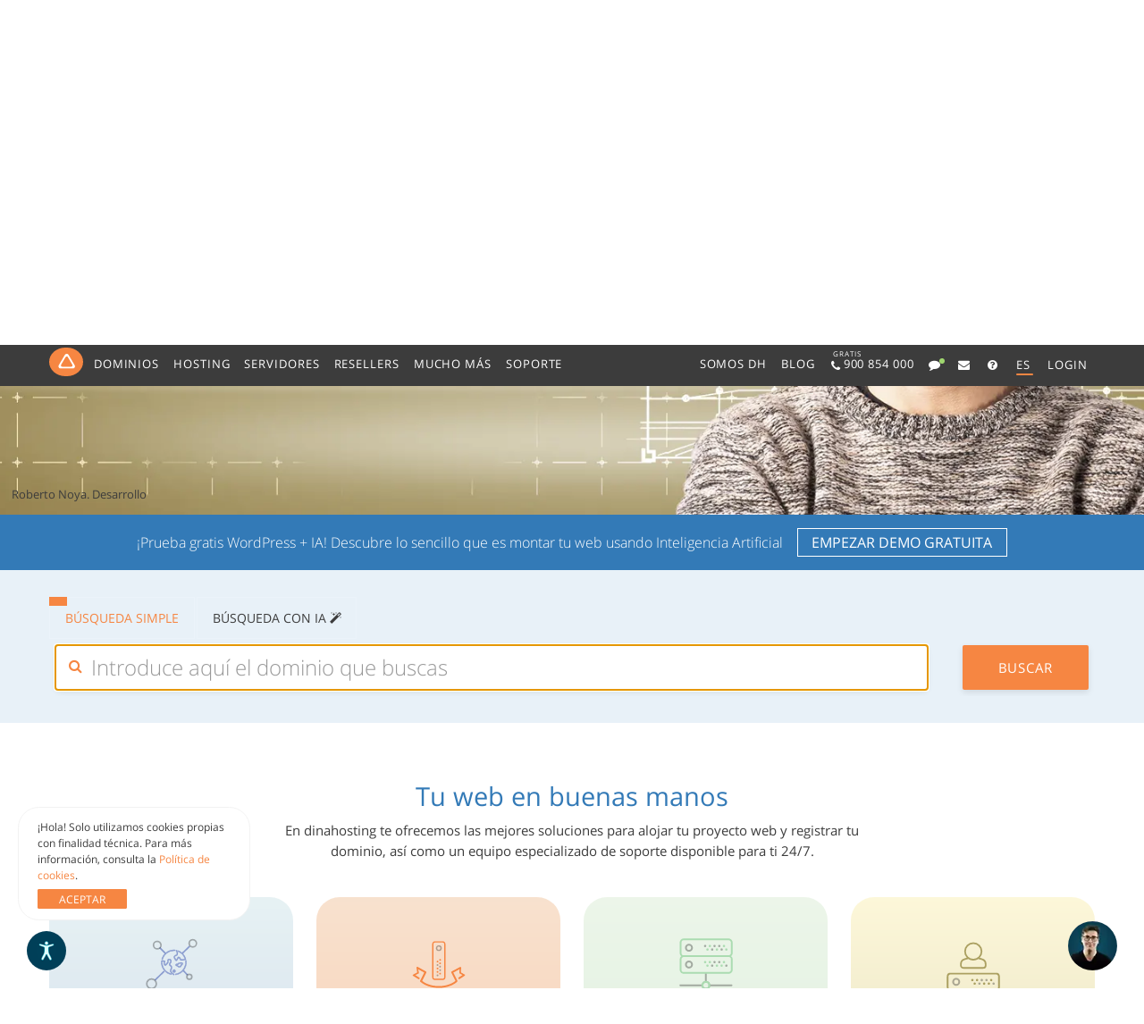

--- FILE ---
content_type: text/html; charset=UTF-8
request_url: https://dinahosting.com/
body_size: 22241
content:

<!DOCTYPE html>
<html lang="es">
<head>

    <title>Dinahosting - Dominios y Hosting con el mejor soporte 24/7</title>

        
    <link rel="alternate" hreflang="es" href="https://dinahosting.com/" />
<link rel="alternate" hreflang="en" href="https://en.dinahosting.com/" />
<link rel="alternate" hreflang="gl" href="https://gl.dinahosting.com/" />
<link rel="alternate" hreflang="ca" href="https://ca.dinahosting.com/" />
<link rel="alternate" hreflang="pt" href="https://pt.dinahosting.com/" />
    <meta name="description" content="Compra Dominios y Hosting de calidad o elige Servidores Dedicados y VPS de alto rendimiento. Proveedora líder independiente con el mejor soporte 24/7" >
<meta name="robots" content="NOODP" >
<meta property="og:image" content="https://dinahosting.com/imaxes/dina_og.png" >
<meta property="og:url" content="https://dinahosting.com" >
<meta property="og:title" content="Dinahosting - Dominios y Hosting con el mejor soporte 24/7" >
<meta property="og:type" content="website" >    <!-- Meta -->
    <meta charset="utf-8">
    <meta http-equiv="Content-Type" content="text/html; charset=UTF-8"/>
    <meta name="viewport" content="width=device-width, initial-scale=1.0">
    <meta name="theme-color" content="#f68642">

    <!-- Manifest-->
    <link rel="manifest" href="/manifest.json">

    <!-- Favicon-->
    <link rel="shortcut icon" href="/moura/img-dina/favicon.png" type="image/x-icon"/>

    <!-- Apple touch icon-->
    <link rel="apple-touch-icon" href="/moura/img-dina/apple-touch-icon-57x57.png" />

    <link href="https://dinahosting.com" rel="canonical" >
<link href="/moura/built/main.css?07.01.2026" media="screen" rel="stylesheet" type="text/css" ></head>
<body class="">



<div class="header-wrapper">
        <div class="notice alert fade " id="notice-form">
    <div class="container">
        <span>
            <i class="fa fa-warning fa-fw"></i>&nbsp;<span id="notice-form-message">No se puede dar de alta este servicio. Contacta con Soporte</span>
        </span>
    </div>
    <button type="button" class="close" data-dismiss="alert" aria-label="Close">
        <span aria-hidden="true">&times;</span>
    </button>
</div>
    

<header class="menu-header
header--home
menu-color-dark    ">

    
<!-- Main menu -->
<nav id="main-menu" class="menu">
    <!-- Navbar Brand -->
    <a href="/" class="menu-header-logo" title="dinahosting">
        <svg version="1.1" class="logo-default" data-name="Layer 1" xmlns="http://www.w3.org/2000/svg"
     xml:space="preserve" viewBox="0 0 233.52 51.43" role="img" aria-label="logo Dinahosting"
     style="enable-background:new 0 0 233.52 51.43;">
    <title>dinahosting</title>
    <path class="logo-typo-color"
          d="M217.15,31.86V21.44c0-.8-.69-1-1.46-1.23a15.37,15.37,0,0,0-4.45-.65,16.68,16.68,0,0,0-3,.27,7,7,0,0,0-5.83,5.29,14.12,14.12,0,0,0,.06,7.3,6.85,6.85,0,0,0,4.71,4.82,9.36,9.36,0,0,0,2.25.44c.43,0,.91,0,1.48,0a7.87,7.87,0,0,0,2-.21c.72-.19,1.06-.48,1.06,0,0,1.42-1.42,3.18-5,2.9-.73-.06-1,0-1,.47v1.65c0,.52.45.56,1,.62,4.69.52,8.18-2.9,8.18-6.65Zm-3.17,2c0,.73-.06,1.05-.76,1.22a11,11,0,0,1-2.56.25,10.79,10.79,0,0,1-1.15-.06,4.87,4.87,0,0,1-3.61-2.94,9.68,9.68,0,0,1-.61-5.51,6.87,6.87,0,0,1,.4-1.42,4.66,4.66,0,0,1,4.37-3.27,9.92,9.92,0,0,1,2.87.21c.56.13,1,.26,1,.79V33.9Z"/>
    <path class="logo-typo-color"
          d="M164.52,32.19a4.5,4.5,0,0,0-2.13-3.45,9.25,9.25,0,0,0-2-.9,22.14,22.14,0,0,1-4.28-1.29,1.77,1.77,0,0,1-.75-1.41,2.31,2.31,0,0,1,1.69-2.4,4.92,4.92,0,0,1,3,.22c1.21.37,1.88.75,2.4.92.33.11.61.12.73-.28.06-.21.48-1.35.55-1.56.12-.4,0-.55-.45-.74a12.22,12.22,0,0,0-5.09-1.25,10.07,10.07,0,0,0-1.34.1,5.77,5.77,0,0,0-3.14,1.61,5,5,0,0,0-.35,6.09A5.43,5.43,0,0,0,156,29.63c1.61.51,3.7.72,4.41,1.21a2,2,0,0,1,1.1,2.34,1.81,1.81,0,0,1-1.06,1.33,6.06,6.06,0,0,1-1.13.35,7.35,7.35,0,0,1-1.16.12,9.16,9.16,0,0,1-2.51-.4c-.42-.12-2.14-.74-2.28-.78-.42-.12-.5.12-.61.42l-.53,1.66c-.14.44,0,.54.69.81A14.28,14.28,0,0,0,158,37.78a11.64,11.64,0,0,0,3.05-.37,4.2,4.2,0,0,0,3-2.52A5.57,5.57,0,0,0,164.52,32.19Z"/>
    <rect class="logo-typo-color" x="74.09" y="15.26" width="3.18" height="3.18" rx="0.53"/>
    <rect class="logo-typo-color" x="74.09" y="20.95" width="3.18" height="16.61" rx="0.53"/>
    <rect class="logo-typo-color" x="178.12" y="15.26" width="3.18" height="3.18" rx="0.53"/>
    <rect class="logo-typo-color" x="178.12" y="20.91" width="3.18" height="16.61" rx="0.53"/>
    <path class="logo-typo-color"
          d="M141.94,20.38c-4.49,0-8.13,3-8.13,8.66s3.64,8.65,8.13,8.65,8.12-2.82,8.12-8.65C150.06,23.56,146.53,20.38,141.94,20.38Zm0,15c-2.83,0-4.77-2.59-4.77-6.3,0-3.9,1.94-6.31,4.77-6.31s4.77,2.41,4.77,6.31C146.71,33.12,144.77,35.34,141.94,35.34Z"/>
    <path class="logo-typo-color"
          d="M131.5,29.59a21,21,0,0,0-.16-2.59,6.9,6.9,0,0,0-6.16-6.37,15.25,15.25,0,0,0-2.64-.22,16.78,16.78,0,0,0-2.68.22.18.18,0,0,1-.2-.18V15.82a.53.53,0,0,0-.53-.53H117a.53.53,0,0,0-.53.53V37a.53.53,0,0,0,.53.53h2.12a.53.53,0,0,0,.53-.53V24c0-.6.17-.71.64-.79a15.94,15.94,0,0,1,2.6-.23,10.39,10.39,0,0,1,1.74.13,4.71,4.71,0,0,1,3.23,3.25,9.06,9.06,0,0,1,.44,3.08c0,1.61,0,7.57,0,7.57a.53.53,0,0,0,.53.53H131a.53.53,0,0,0,.53-.53Z"/>
    <path class="logo-typo-color"
          d="M170.9,23.9h4.24a.53.53,0,0,0,.53-.53V21.44a.53.53,0,0,0-.53-.53h-4.24a.53.53,0,0,1-.53-.53V15.79a.53.53,0,0,0-.53-.53h-2.12a.53.53,0,0,0-.53.53V26.92c0,3.79-.53,10.6,6.89,10.6h1.06a.53.53,0,0,0,.53-.53V35a.53.53,0,0,0-.53-.53h-1.06c-3.91,0-3.72-2.92-3.72-6.8V24.43A.53.53,0,0,1,170.9,23.9Z"/>
    <path class="logo-typo-color" d="M84.43,32.68Z"/>
    <path class="logo-typo-color"
          d="M96.27,29.25a21.33,21.33,0,0,0-.16-2.6c-.47-3.57-2.6-5.59-6.16-6.19a16.31,16.31,0,0,0-2.64-.21,21.22,21.22,0,0,0-5.22.71c-.74.2-.83.4-.84,1.13V37a.53.53,0,0,0,.53.53H83.9a.53.53,0,0,0,.53-.53V23.75c0-.61.11-.74.66-.8a14,14,0,0,1,2.46-.24,9.64,9.64,0,0,1,1.78.14A4.56,4.56,0,0,1,92.63,26a9.37,9.37,0,0,1,.45,3.14c0,1.65,0,5.95,0,5.95v2a.53.53,0,0,0,.53.53h2.12a.53.53,0,0,0,.53-.53V29.25Z"/>
    <path class="logo-typo-color"
          d="M69.47,15.26H67.68A.69.69,0,0,0,67,16v4.93a.19.19,0,0,1-.24.19,15.9,15.9,0,0,0-3.89-.43c-4.42,0-7.88,2.92-7.88,8.57s3.53,8.64,8.3,8.66a24.34,24.34,0,0,0,3.91-.25,9.63,9.63,0,0,0,2.29-.6c.35-.18.69-.41.69-.8V16A.69.69,0,0,0,69.47,15.26ZM63.39,35.4a4.38,4.38,0,0,1-3.79-1.61,6.74,6.74,0,0,1-1.49-4.58c0-2.21.58-3.74,1.73-4.76A4.62,4.62,0,0,1,63.27,23c3.1,0,3.71.78,3.71,1.42V34C67,35,66.48,35.4,63.39,35.4Z"/>
    <path class="logo-typo-color"
          d="M113.19,27.11c0-3.53-1.71-5.54-4-6.25a10.58,10.58,0,0,0-2.16-.51,12.54,12.54,0,0,0-1.74-.06c-.62,0-1.33.07-1.93.14a12.3,12.3,0,0,0-2.14.5c-.4.12-.9.34-1.14.43a.24.24,0,0,0-.17.27c.1.33.46,1.55.6,2a.22.22,0,0,0,.29.09l.92-.28a12.05,12.05,0,0,1,3.77-.61l.81,0a5,5,0,0,1,2.14.59c1.23.73,1.65,1.55,1.65,3.25a.33.33,0,0,1-.4.33,10.47,10.47,0,0,0-2.77-.33c-5.47,0-8.22,2.46-8.22,5.65s3,5.65,8.66,5.65a13.52,13.52,0,0,0,5.5-1,.53.53,0,0,0,.3-.48V27.11Zm-3.09,7.66a.51.51,0,0,1-.43.53,5.91,5.91,0,0,1-.93.19,16,16,0,0,1-2.2.17,9,9,0,0,1-2.21-.26,3.51,3.51,0,0,1-1.91-1.08,3.09,3.09,0,0,1-.7-2,2.8,2.8,0,0,1,.58-1.92,4,4,0,0,1,2.2-1.25,7.9,7.9,0,0,1,2.15-.25,10.26,10.26,0,0,1,2.86.46.88.88,0,0,1,.59.71v4.69Z"/>
    <path class="logo-typo-color" d="M188.05,32.64Z"/>
    <path class="logo-typo-color"
          d="M199.89,29.22a23.33,23.33,0,0,0-.15-2.6c-.48-3.57-2.61-5.6-6.17-6.2a16.22,16.22,0,0,0-2.64-.21,21.15,21.15,0,0,0-5.21.71c-.75.21-.83.41-.85,1.13V37a.53.53,0,0,0,.53.53h2.12a.53.53,0,0,0,.53-.53V23.72c0-.61.11-.74.66-.81a13.51,13.51,0,0,1,2.47-.23,9.71,9.71,0,0,1,1.77.13,4.59,4.59,0,0,1,3.31,3.13,9.74,9.74,0,0,1,.45,3.15V37a.53.53,0,0,0,.53.53h2.12a.53.53,0,0,0,.53-.53V29.22Z"/>
    <path class="logo-typo-color"
          d="M45.17,31.9,34.28,13.05a3.76,3.76,0,0,0-6.52,0L16.88,31.9a3.77,3.77,0,0,0,3.26,5.65H41.9A3.77,3.77,0,0,0,45.17,31.9Zm-6.23,2.52H23.11a2.36,2.36,0,0,1-2.05-3.55L29,17.15a2.37,2.37,0,0,1,4.1,0L41,30.87A2.37,2.37,0,0,1,38.94,34.42Z"/></svg>
<svg version="1.1" class="logo-shrink" data-name="Layer 1" xmlns="http://www.w3.org/2000/svg"
     xml:space="preserve" viewBox="0 0 60 51.43" role="img" aria-label="Logo mini dinahosting"
     style="enable-background:new 0 0 60 51.43;">
    <title>dinahosting</title>
    <path class="logo-iso-color"
          d="M45.17,31.9,34.28,13.05a3.76,3.76,0,0,0-6.52,0L16.88,31.9a3.77,3.77,0,0,0,3.26,5.65H41.9A3.77,3.77,0,0,0,45.17,31.9Zm-6.23,2.52H23.11a2.36,2.36,0,0,1-2.05-3.55L29,17.15a2.37,2.37,0,0,1,4.1,0L41,30.87A2.37,2.37,0,0,1,38.94,34.42Z"/></svg>    </a>
    <!-- Menu primary -->
    <ul class="menu-primary" role="menubar" aria-label="Menú">
        <!-- Dominios -->
        <li role="menuitem" aria-label="Dominios" class="access-focus">
            <a id="menu-dominios-dropdown"
                 class="pointer-default menu-link menu-link--underline menu-dropdown "
                 href="#menu-dominios" data-js-target="#menu-dominios" role="button" aria-haspopup="true" aria-expanded="false"
            title="Dominios">
                Dominios            </a>
            <div id="menu-dominios" class="menu-secondary unacolumna" aria-labelledby="menu-dominios-dropdown">
                <div class="menu-column">
                    <ul role="menu">
                        <li role="menuitem" aria-label="Registro">
                            <a class="menu-link menu-link--color-change"
                               href="/dominios">
                                <svg class="hidden-md hidden-sm hidden-xs" viewBox="0 0 30 30" height="30" aria-hidden="true">
                                    <use href="#dhicon-gestion_dns"></use>
                                </svg>
                                <span class="text-bold">Dominios                                     <span
                                             style="background-color: #9fd66f"
                                             class="badge menu-label">+ IA                                         &nbsp;<i class="fa fa-magic" aria-hidden="true"></i>
                                     </span>
                                                                     </span>
                                <small class="hidden-md hidden-sm hidden-xs">Usa la IA para encontrar el nombre perfecto</small>
                            </a>
                        </li>
                        <li role="menuitem" aria-label="Trasladar dominios">
                            <a class="menu-link menu-link--color-change"
                               href="/dominios/trasladar-dominios">
                                <svg class="hidden-md hidden-sm hidden-xs" viewBox="0 0 30 30" height="30" aria-hidden="true">
                                    <use href="#dhicon-exchange"></use>
                                </svg>
                                <span class="text-bold">Trasladar dominios</span>
                                <small class="hidden-md hidden-sm hidden-xs">3 meses de hosting gratis con tu traslado</small>
                            </a>
                        </li>
                    </ul>
                </div>
                <div class="menu-column">
                    <ul role="menu">
                        <li role="menuitem" aria-label="Registrar por volumen">
                            <a class="menu-link menu-link--color-change"
                               href="/dominios/registro-volumen">
                                <svg class="hidden-md hidden-sm hidden-xs" viewBox="0 0 30 30" height="30" aria-hidden="true">
                                    <use href="#dhicon-ingresos"></use>
                                </svg>
                                <span class="text-bold">Registrar por volumen                                    <span class="badge menu-label">promo</span>
                                </span>
                                <small class="hidden-md hidden-sm hidden-xs">Hasta un 30 % de descuento. ¡Aprovecha!</small>
                            </a>
                        </li>
                        <li role="menuitem" aria-label="Precios dominios">
                            <a class="menu-link menu-link--color-change"
                               href="/dominios/precios-registro-dominios">
                                <svg class="hidden-md hidden-sm hidden-xs" viewBox="0 0 30 30" height="30" aria-hidden="true">
                                    <use href="#dhicon-percentage"></use>
                                </svg>
                                <span class="text-bold">Precios de dominios</span>
                                <small class="hidden-md hidden-sm hidden-xs">Regístralos por varios años y ahorra más</small>
                            </a>
                        </li>
                    </ul>
                </div>
            </div>
        </li>

        <!-- Hosting-->
        <li role="menuitem" aria-label="Hosting" class="access-focus">
            <a id="menu-hosting-dropdown"
                 class="pointer-default menu-link menu-link--underline menu-dropdown "
                 href="#menu-hosting" data-js-target="#menu-hosting" role="button" aria-haspopup="true"
               aria-expanded="false" title ="Hosting">
                Hosting            </a>
            <div id="menu-hosting" class="menu-secondary" aria-labelledby="menu-hosting-dropdown">
                <div class="menu-column">
                    <ul role="menu">
                        <li role="menuitem" aria-label="Hostings">
                            <a class="menu-link menu-link--color-change"
                               href="/hosting">
                                <svg class="hidden-md hidden-sm hidden-xs" viewBox="0 0 30 30" height="30" aria-hidden="true">
                                    <use href="#dhicon-hosting-2"></use>
                                </svg>
                                <span class="text-bold">Hosting                                    <span class="badge menu-label">-75 %</span>
                                     <span
                                             style="background-color: #9fd66f"
                                             class="badge menu-label">+ IA                                         &nbsp;<i class="fa fa-magic" aria-hidden="true"></i>
                                     </span>
                                </span>
                                <small class="hidden-md hidden-sm hidden-xs">
                                    Prueba tu hosting gratis y paga al publicar tu web                                </small>
                            </a>
                        </li>
                        <li role="menuitem" aria-label="Hosting para WordPress">
                            <a class="menu-link menu-link--color-change"
                               href="/hosting/hosting-wordpress">
                                <svg class="hidden-md hidden-sm hidden-xs" viewBox="0 0 30 30" height="30" aria-hidden="true">
                                    <use href="#dhicon-wordpress-2"></use>
                                </svg>
                                <span class="text-bold">Hosting para WordPress<span class="badge menu-label">-75 %</span>
                                     <span
                                             style="background-color: #9fd66f"
                                             class="badge menu-label">+ IA                                         &nbsp;<i class="fa fa-magic" aria-hidden="true"></i>
                                     </span>
                                </span>
                                <small class="hidden-md hidden-sm hidden-xs">Optimizado con el autoinstalador más completo</small>
                            </a>
                        </li>
                        <li role="menuitem" aria-label="Correo profesional">
                            <a class="menu-link menu-link--color-change"
                               href="/hosting/hosting-correo">
                                <svg class="hidden-md hidden-sm hidden-xs" viewBox="0 0 30 30" height="30" aria-hidden="true">
                                    <use href="#dhicon-webmail"></use>
                                </svg>
                                <span class="text-bold">Correo profesional                                    <span class="badge menu-label">-50 %</span>
                                </span>
                                <small class="hidden-md hidden-sm hidden-xs">Con tu propio dominio ¡destaca tu marca!</small>
                            </a>
                        </li>
                    </ul>
                </div>
                <div class="menu-column">
                    <ul role="menu">
                        <li role="menuitem" aria-label="Crear tienda woocommerce">
                            <a class="menu-link menu-link--color-change"
                               href="/hosting/crear-tienda-woocommerce">
                                <svg class="hidden-md hidden-sm hidden-xs" viewBox="0 0 30 30" height="30" aria-hidden="true">
                                    <use href="#dhicon-ico-woocommerce"></use>
                                </svg>
                                <span class="text-bold">Crear tienda WooCommerce                                    <span class="badge menu-label">-75 %</span>
                                </span>
                                <small class="hidden-md hidden-sm hidden-xs">WooCommerce en un clic</small>
                            </a>
                        </li>
                        <li role="menuitem" aria-label="Crear tienda prestashop">
                            <a class="menu-link menu-link--color-change"
                               href="/hosting/crear-tienda-prestashop">
                                <svg class="hidden-md hidden-sm hidden-xs" viewBox="0 0 30 30" height="30" aria-hidden="true">
                                    <use href="#dhicon-ico-prestashop"></use>
                                </svg>
                                <span class="text-bold">Crear tienda PrestaShop<span class="badge menu-label">-75 %</span>
                                </span>
                                <small class="hidden-md hidden-sm hidden-xs">Tu ecommerce más avanzado</small>
                            </a>
                        </li>

                        <li role="menuitem" aria-label="Precios de hosting">
                            <a class="menu-link menu-link--color-change"
                               href="/hosting/precios-hosting">
                                <svg class="hidden-md hidden-sm hidden-xs" viewBox="0 0 30 30" height="30" aria-hidden="true">
                                    <use href="#dhicon-ingresos"></use>
                                </svg>
                                <span class="text-bold">Precios de hosting</span>
                                <small class="hidden-md hidden-sm hidden-xs">¡Grandes descuentos por volumen!</small>
                            </a>
                        </li>
                    </ul>
                </div>
            </div>
        </li>

        <!-- Servidores-->
        <li role="menuitem" aria-label="Servidores" class="access-focus">
            <a id="menu-vps-dropdown"
                 class="pointer-default menu-link menu-link--underline menu-dropdown "
                 href="#menu-vps" data-js-target="#menu-vps" role="button" aria-haspopup="true" aria-expanded="false"
            title="Servidores">
                Servidores            </a>
            <div id="menu-vps" class="menu-secondary" aria-labelledby="menu-vps-dropdown">
                <div class="menu-column">
                    <ul role="menu">
                        <li role="menuitem" aria-label="VPS">
                            <a class="menu-link menu-link--color-change"
                               href="/vps">
                                <svg class="hidden-md hidden-sm hidden-xs" viewBox="0 0 30 30" height="30" aria-hidden="true">
                                    <use href="#dhicon-vps-server"></use>
                                </svg>
                                <span class="text-bold">VPS                                                                    </span>
                                <small class="hidden-md hidden-sm hidden-xs">Los VPS más rápidos y seguros con discos NVMe</small>
                            </a>
                        </li>
                        <li role="menuitem" aria-label="VPS Lite">
                            <a class="menu-link menu-link--color-change"
                               href="/vps/vps-lite">
                                <svg class="hidden-md hidden-sm hidden-xs" viewBox="0 0 30 30" height="30" aria-hidden="true">
                                    <use href="#dhicon-demos"></use>
                                </svg>
                                <span class="text-bold">VPS Lite                                </span>
                                <small class="hidden-md hidden-sm hidden-xs">VPS No Administrados para pruebas o cargas de trabajo ligeras</small>
                            </a>
                        </li>
                        <li role="menuitem" aria-label="VPS GPU">
                            <a class="menu-link menu-link--color-change"
                               href="/vps/vps-gpu">
                                <svg class="hidden-md hidden-sm hidden-xs" viewBox="0 0 30 30" height="30" aria-hidden="true">
                                    <use href="#dhicon-dedicados"></use>
                                </svg>
                                <span class="text-bold">VPS GPU                                </span>
                                <small class="hidden-md hidden-sm hidden-xs">Procesamiento masivo a tu alcance</small>
                            </a>
                        </li>
                        <li role="menuitem" aria-label="Servidores dedicados">
                            <a class="menu-link menu-link--color-change"
                               href="/dedicados">
                                <svg class="hidden-md hidden-sm hidden-xs" viewBox="0 0 30 30" height="30" aria-hidden="true">
                                    <use href="#dhicon-dedicated-server"></use>
                                </svg>
                                <span class="text-bold">Servidores Dedicados                                    <span class="badge menu-label">promo</span>
                                </span>
                                <small class="hidden-md hidden-sm hidden-xs">Alojados en España. Máximo rendimiento y conectividad</small>
                            </a>
                        </li>
                        <li role="menuitem" aria-label="Servidores gpu">
                            <a class="menu-link menu-link--color-change"
                               href="/dedicados/servidores-gpu">
                                <svg class="hidden-md hidden-sm hidden-xs" viewBox="0 0 30 30" height="30" aria-hidden="true">
                                    <use href="#dhicon-dedicados"></use>
                                </svg>
                                <span class="text-bold">Servidores Dedicados GPU</span>
                                <small class="hidden-md hidden-sm hidden-xs">Computación acelerada para tus proyectos</small>
                            </a>
                        </li>
                    </ul>
                </div>
                <div class="menu-column">
                    <ul role="menu">
                        <li role="menuitem" aria-label="Cloud Hosting">
                            <a class="menu-link menu-link--color-change"
                               href="/cloud-hosting">
                                <svg class="hidden-md hidden-sm hidden-xs" viewBox="0 0 30 30" height="30" aria-hidden="true">
                                    <use href="#dhicon-cloud-server"></use>
                                </svg>
                                <span class="text-bold">Cloud Hosting</span>
                                <small class="hidden-md hidden-sm hidden-xs">Toda la potencia y recursos cuando los necesitas</small>
                            </a>
                        </li>
                        <li role="menuitem" aria-label="Cloud privada">
                            <a class="menu-link menu-link--color-change"
                               href="/dedicados/cloud-privada">
                                <svg class="hidden-md hidden-sm hidden-xs" viewBox="0 0 30 30" height="30" aria-hidden="true">
                                    <use href="#dhicon-cloud-privada-2"></use>
                                </svg>
                                <span class="text-bold">Cloud Privada</span>
                                <small class="hidden-md hidden-sm hidden-xs">Tu infraestructura virtual a medida</small>
                            </a>
                        </li>
                        <li role="menuitem" aria-label="Soluciones avanzadas">
                            <a class="menu-link menu-link--color-change"
                               href="/soluciones-avanzadas">
                                <svg class="hidden-md hidden-sm hidden-xs" viewBox="0 0 30 30" height="30" aria-hidden="true">
                                    <use href="#dhicon-dedicados"></use>
                                </svg>
                                <span class="text-bold">Soluciones Avanzadas</span>
                                <small class="hidden-md hidden-sm hidden-xs">Servicios personalizados para proyectos de alta exigencia</small>
                            </a>
                        </li>
                        <li role="menuitem" aria-label="Insfraestructura">
                            <a class="menu-link menu-link--color-change"
                               href="/somos-dinahosting/infraestructura">
                                <svg class="hidden-md hidden-sm hidden-xs" viewBox="0 0 30 30" height="30" aria-hidden="true">
                                    <use href="#dhicon-infraestructura"></use>
                                </svg>
                                <span class="text-bold">Infraestructura</span>
                                <small class="hidden-md hidden-sm hidden-xs">Máxima seguridad y rendimiento para tu proyecto</small>
                            </a>
                        </li>
                    </ul>
                </div>
            </div>
        </li>

        <!-- Resellers-->
        <li role="menuitem" aria-label="Resellers" class="access-focus">
            <a id="menu-resellers-dropdown"
                 class="pointer-default menu-link menu-link--underline menu-dropdown "
                 href="#menu-resellers" data-js-target="#menu-resellers" role="button" aria-haspopup="true" aria-expanded="false"
            title="Resellers">
                Resellers            </a>
            <div id="menu-resellers" class="menu-secondary" aria-labelledby="menu-resellers-dropdown">
                <div class="menu-column">
                    <ul role="menu">
                        <li role="menuitem" aria-label="Reseller">
                            <a class="menu-link menu-link--color-change"
                               href="/resellers">
                                <svg class="hidden-md hidden-sm hidden-xs" viewBox="0 0 30 30" height="30" aria-hidden="true">
                                    <use href="#dhicon-tienda_online"></use>
                                </svg>
                                <span class="text-bold">Resellers</span>
                                <small class="hidden-md hidden-sm hidden-xs">Ideal para agencias y profesionales de la web</small>
                            </a>
                        </li>
                        <li role="menuitem" aria-label="Afiliados">
                            <a class="menu-link menu-link--color-change"
                               href="/resellers/afiliados">
                                <svg class="hidden-md hidden-sm hidden-xs" viewBox="0 0 30 30" height="30" aria-hidden="true">
                                    <use href="#dhicon-todo_a_mano"></use>
                                </svg>
                                <span class="text-bold">Afiliados</span>
                                <small class="hidden-md hidden-sm hidden-xs">Recomiéndanos y gana un 25 % de comisión</small>
                            </a>
                        </li>
                    </ul>
                </div>
                <div class="menu-column">
                    <ul role="menu">

                        <li role="menuitem" aria-label="Api">
                            <a class="menu-link menu-link--color-change"
                               href="/api">
                                <svg class="hidden-md hidden-sm hidden-xs" viewBox="0 0 30 30" height="30" aria-hidden="true">
                                    <use href="#dhicon-api"></use>
                                </svg>
                                <span class="text-bold">API</span>
                                <small class="hidden-md hidden-sm hidden-xs">Todos los comandos que necesitas</small>
                            </a>
                        </li>
                        <li role="menuitem" aria-label="Precios resellers">
                            <a class="menu-link menu-link--color-change"
                               href="/resellers/precios-resellers">
                                <svg class="hidden-md hidden-sm hidden-xs" viewBox="0 0 30 30" height="30" aria-hidden="true">
                                    <use href="#dhicon-ingresos"></use>
                                </svg>
                                <span class="text-bold">Precios Resellers</span>
                                <small class="hidden-md hidden-sm hidden-xs">¡Grandes descuentos por volumen!</small>
                            </a>
                        </li>
                    </ul>
                </div>
            </div>
        </li>

        <!-- Mucho mas-->
        <li role="menuitem" aria-label="Mucho más" class="access-focus">
            <a id="menu-mucho-mas-dropdown"
                 class="pointer-default menu-link menu-link--underline menu-dropdown "
               href="#menu-mucho-mas"
                 data-js-target="#menu-mucho-mas" role="button" aria-haspopup="true" aria-expanded="false"
            title="Mucho más">
                Mucho más            </a>
            <div id="menu-mucho-mas" class="menu-secondary" aria-labelledby="menu-mucho-mas-dropdown">
                <div class="menu-column">
                    <ul role="menu">
                        <li role="menuitem" aria-label="Certificados SSL">
                            <a class="menu-link menu-link--color-change"
                               href="/mas-servicios/certificados-ssl">
                                <svg class="hidden-md hidden-sm hidden-xs" viewBox="0 0 30 30" height="30" aria-hidden="true">
                                    <use href="#dhicon-teu_certificado"></use>
                                </svg>
                                <span class="text-bold">Certificados SSL                                </span>
                                <small class="hidden-md hidden-sm hidden-xs">Protege los datos de tus clientes</small>
                            </a>
                        </li>
                        <li role="menuitem" aria-label="Tu web legal">
                            <a class="menu-link menu-link--color-change"
                               href="/mas-servicios/asesoria-legal">
                                <svg class="hidden-md hidden-sm hidden-xs" viewBox="0 0 30 30" height="30" aria-hidden="true">
                                    <use href="#dhicon-balance"></use>
                                </svg>
                                <span class="text-bold">Tu web legal</span>
                                <small class="hidden-md hidden-sm hidden-xs">Asesoramiento jurídico en Internet</small>
                            </a>
                        </li>
                        <li role="menuitem" aria-label="Asesoría técnica">
                            <a class="menu-link menu-link--color-change"
                               href="/mas-servicios/asesoria-tecnica">
                                <svg class="hidden-md hidden-sm hidden-xs" viewBox="0 0 30 30" height="30" aria-hidden="true">
                                    <use href="#dhicon-recambio"></use>
                                </svg>
                                <span class="text-bold">Asesoría Técnica</span>
                                <small class="hidden-md hidden-sm hidden-xs">Tu hosting securizado y optimizado</small>
                            </a>
                        </li>
                    </ul>
                </div>
                <div class="menu-column">
                    <ul role="menu">
                        <li role="menuitem" aria-label="SMS">
                            <a class="menu-link menu-link--color-change"
                               href="/mas-servicios/sms">
                                <svg class="hidden-md hidden-sm hidden-xs" viewBox="0 0 30 30" height="30" aria-hidden="true">
                                    <use href="#dhicon-sms_100"></use>
                                </svg>
                                <span class="text-bold">SMS</span>
                                <small class="hidden-md hidden-sm hidden-xs">Envía SMS al mejor precio</small>
                            </a>
                        </li>
                        <li role="menuitem" aria-label="Almacenamiento adicional">
                            <a class="menu-link menu-link--color-change"
                               href="/mas-servicios/almacenamiento-s3">
                                <svg class="hidden-md hidden-sm hidden-xs" viewBox="0 0 30 30" height="30" aria-hidden="true">
                                    <use href="#dhicon-autoescalador"></use>
                                </svg>
                                <span class="text-bold">Almacenamiento S3<span
                                            style="background-color: #9fd66f"
                                            class="badge menu-label">Nuevo</span></span>
                                <small class="hidden-md hidden-sm hidden-xs">Más espacio con mejor rendimiento</small>
                            </a>
                        </li>
                        <li role="menuitem" aria-label="Almacenamiento adicional">
                            <a class="menu-link menu-link--color-change"
                               href="/mas-servicios/licencias">
                                <svg class="hidden-md hidden-sm hidden-xs" viewBox="0 0 30 30" height="30" aria-hidden="true">
                                    <use href="#dhicon-contratacion"></use>
                                </svg>
                                <span class="text-bold">Licencias Microsoft<span
                                            style="background-color: #9fd66f"
                                            class="badge menu-label">Nuevo</span></span>
                                <small class="hidden-md hidden-sm hidden-xs">
                                    Herramientas de negocio Microsoft                                </small>
                            </a>
                        </li>
                    </ul>
                </div>
            </div>
        </li>

        <!-- Soporte-->
        <li role="menuitem" aria-label="Soporte">
            <div id="menu-soporte-dropdown">
                <a class="menu-link menu-link--color-change menu-link--underline no-change "
                   href="/somos-dinahosting/soporte" title="Soporte">
                    Soporte                </a>
            </div>
        </li>

        <!-- Somos dina-->
        <li role="menuitem" aria-label="Somos dinahosting" class="access-focus">
            <a id="menu-somos-dh-dropdown"
                 class="pointer-default menu-link menu-link--underline menu-dropdown "
               href="#menu-somos-dh"
                 data-js-target="#menu-somos-dh" role="button" aria-haspopup="true" aria-expanded="false"
            title="Somos DH">
                Somos DH            </a>
            <div id="menu-somos-dh" class="menu-secondary" aria-labelledby="menu-somos-dh-dropdown">
                <div class="menu-column">
                    <ul role="menu">
                        <li role="menuitem" aria-label="Somos dinahosting">
                            <a class="menu-link menu-link--color-change"
                               href="/somos-dinahosting">
                                <svg class="hidden-md hidden-sm hidden-xs" viewBox="0 0 30 30" height="30" aria-hidden="true">
                                    <use href="#dhicon-todo_a_mano"></use>
                                </svg>
                                <span class="text-bold">Somos dinahosting</span>
                                <small class="hidden-md hidden-sm hidden-xs">Contigo el mejor equipo</small>
                            </a>
                        </li>
                        <li role="menuitem" aria-label="Casos de éxito">
                            <a class="menu-link menu-link--color-change"
                               href="/somos-dinahosting/casos-exito">
                                <svg class="hidden-md hidden-sm hidden-xs" viewBox="0 0 30 30" height="30" aria-hidden="true">
                                    <use href="#dhicon-calidad_2"></use>
                                </svg>
                                <span class="text-bold">Casos de éxito</span>
                                <small class="hidden-md hidden-sm hidden-xs">Clientes que confían en nosotros</small>
                            </a>
                        </li>
                        <li role="menuitem" aria-label="Responsabilidad social">
                            <a class="menu-link menu-link--color-change"
                               href="/somos-dinahosting/responsabilidad-social">
                                <svg class="hidden-md hidden-sm hidden-xs" viewBox="0 0 30 30" height="30" aria-hidden="true">
                                    <use href="#dhicon-roots"></use>
                                </svg>
                                <span class="text-bold">Responsabilidad social</span>
                                <small class="hidden-md hidden-sm hidden-xs">Compromiso con nuestro entorno</small>
                            </a>
                        </li>
                        <li role="menuitem" aria-label="Trabaja con nosotros">
                            <a class="menu-link menu-link--color-change"
                               href="/somos-dinahosting/trabaja-con-nosotros">
                                <svg class="hidden-md hidden-sm hidden-xs" viewBox="0 0 30 30" height="30" aria-hidden="true">
                                    <use href="#dhicon-todo_incluido"></use>
                                </svg>
                                <span class="text-bold">Trabaja con nosotros</span>
                                <small class="hidden-md hidden-sm hidden-xs">Empleo estable e igualdad de oportunidades</small>
                            </a>
                        </li>
                    </ul>
                </div>
            </div>
        </li>

        <!-- Blog-->
        <li role="menuitem" aria-label="Blog" class="visible-sm visible-xs">
            <div id="menu-blog-dropdown">
                <a class="menu-link menu-link--color-change no-change" href="https://dinahosting.com/blog/"
                   target="_blank">
                    <span>Blog</span>
                </a>
            </div>
        </li>
        <li role="menuitem" aria-label="Blog" class="hidden-md hidden-sm hidden-xs">
            <div id="menu-blog-dropdown-xs">
                <a class="menu-link menu-link--color-change no-change" href="https://dinahosting.com/blog/"
                   target="_blank">
                    <span>Blog</span>
                </a>
            </div>
        </li>
    </ul>

    <!-- Menu user -->
    <ul class="menu-user" role="menubar" aria-label="Menú usuario">
        <li class="menu-phone" role="menuitem" aria-label="Teléfono" style="max-width: 139px">
            <a id="menu-phone-dropdown" href="tel:900854000" class="menu-link menu-link--color-change no-change no-subrayar
            hidden-xs hidden-sm" data-js-target="#menu-phone" role="button" aria-haspopup="true" aria-expanded="false">
                <i class="fa fa-phone fa-fw" style="margin-top: 2px" aria-hidden="true"></i>
                <span class="hidden-xs hidden-sm hidden-md">900 854 000</span>
                <small class="tel-gratis">Gratis</small>
                <span class="sr-only">Teléfono</span>
            </a>
        </li>

        <li class="menu-chat hidden-xs" role="menuitem" aria-label="Chat">
            <button id="menu-chat-dropdown" data-chat="soporte"
                    class="menu-link menu-link--color-change no-change hidden-xs"
                    data-js-target="#menu-chat" aria-haspopup="true" aria-expanded="false">
                <i class="fa fa-comment fa-fw"></i>
                <span class="sr-only">Chat</span>
            </button>
        </li>

        <li class="menu-email hidden-xs" role="menuitem" aria-label="Email">
            <a id="menu-email-dropdown" href="mailto:soporte@dinahosting.com"
               class="menu-link menu-link--color-change no-change hidden-xs" data-js-target="#menu-email" role="button"
               aria-haspopup="true" aria-expanded="false">
                <i class="fa fa-envelope fa-fw"></i>
                <span class="sr-only">Email</span>
            </a>
        </li>

        <li class="menu-ayuda hidden-xs" role="menuitem" aria-label="Ayuda">
            <a id="menu-ayuda-dropdown" href="/ayuda/"
               class="menu-link menu-link--color-change no-change hidden-xs" data-js-target="#menu-ayuda" role="button"
               aria-haspopup="true" aria-expanded="false">
                <i class="fa fa-question-circle fa-fw"></i>
                <span class="sr-only">Ayuda</span>
            </a>
        </li>

        <!-- Idiomas-->
        <li role="menuitem" aria-label="Idiomas" class="access-focus">
            <a href="#menu-idiomas"
               class="pointer-default menu-link menu-dropdown menu-link--underline activeMenu hidden-xs"
               data-js-target="#menu-idiomas" aria-haspopup="true" aria-expanded="false" style="width: 2.7em;">
                es            </a>
            <div id="menu-idiomas" class="menu-secondary menu-secondary-idioma"
                 style="border: none;width: 2.7em;">
                <ul role="menu" aria-label="Idioma">
                                                                                                                            <li role="menuitem" aria-label="ca">
                                <a href="https://ca.dinahosting.com/?language-change=cat"
                                   class="menu-link menu-link--color-change text-uppercase "
                                   data-codigo-idioma="ca">
                                    ca                                </a>
                            </li>
                                                                                                                                                    <li role="menuitem" aria-label="en">
                                <a href="https://en.dinahosting.com/?language-change=en"
                                   class="menu-link menu-link--color-change text-uppercase "
                                   data-codigo-idioma="en">
                                    en                                </a>
                            </li>
                                                                                                                                                                                                                        <li role="menuitem" aria-label="gl">
                                <a href="https://gl.dinahosting.com/?language-change=gz"
                                   class="menu-link menu-link--color-change text-uppercase "
                                   data-codigo-idioma="gl">
                                    gl                                </a>
                            </li>
                                                                                                                                                    <li role="menuitem" aria-label="pt">
                                <a href="https://pt.dinahosting.com/?language-change=pt"
                                   class="menu-link menu-link--color-change text-uppercase "
                                   data-codigo-idioma="pt">
                                    pt                                </a>
                            </li>
                                                            </ul>
            </div>
        </li>

        <li role="menuitem" aria-label="Login" class="access-focus">
                <a href="#loginPopup" class="menu-link menu-link--color-change no-subrayar no-change js_header-popup-call" role="button" data-js-target="#loginPopup" aria-label="Login">
        <span class="hidden-xs">Login</span>
        <span class="glyphicon glyphicon-user hidden-lg hidden-md hidden-sm" aria-hidden="true"></span>
    </a>
        </li >


                <li role="menuitem" aria-label="Mostrar menu">
            <button type="button" class="menu-link menu-link--color-change menu-toggle no-change"
                    data-js-target="#main-menu"
                    aria-controls="main-menu" aria-expanded="false"
                    aria-label="Muestra menú">
                <i class="fa fa-menu fa-fw"></i>
                <span class="sr-only">Menú</span>
            </button>
        </li>
    </ul>
</nav>
</header>


</div>

<div class="wrapper">
    <div id="loginPopup" class="js_header-popup hidden" aria-hidden="true">
    <form id="form-login"
          action="/usuario/login"
          method="post" autocomplete="off">
        <input type="hidden" name="acceder" value="acceder">
        <div class="container">
            <div class="login-formulario">
                <input type="hidden" name="tipologin" id="tipo-login" value="web">
                <div class="inicio">
                    <p><b>Inicia sesión</b></p>
                    <div>
                        <div class="usuario">
                            <label class="sr-only" for="usuario">Usuario</label>
                            <input id="usuario" type="text"
                                   placeholder="Usuario / Email principal" name="usuario"
                                   required>
                        </div>
                        <div class="contraseña">
                            <label class="sr-only" for="clave">Contraseña</label>
                            <input data-password="overlay" id="clave" type="password"
                                   placeholder="Contraseña"
                                   name="clave" required>
                            <i data-password-toggle="overlay" class="form__eyes-i pull-right"></i>
                        </div>
                    </div>
                    <div class="botonera m-b-20">
                        <button id="form-submit-web-buttom" class="btn-submit" type="submit" name="web">Seguir en la web</button>
                        <button id="form-submit-button" class="btn-submit"
                                type="submit" name="panel">Ir al Panel</button>
                    </div>
                </div>
                <div class="registro">
                    <p><b>Regístrate</b></p>
                    <p style="color: white;">¿Aún no eres usuario? Date de alta un momento y empieza a disfrutar de todas nuestras ventajas. </p>
                    <a class="btn-submit text-uppercase" style="margin-bottom: 2.2em;"
                       href="/usuario/registro-de-usuario">alta</a>
                </div>

            </div>

            <a class="js_cus-close" href="#loginPopup" title="Cerrar">
                <i class="fa fa-close fa-2x"></i>
            </a>
        </div>
    </form>
</div>
    <div class="window-height-lg">


    <div class="cta cta--home cta--promo-restore                        cta--promo-flash">
        <div class="cta__inner">

            <!-- TEXTOS DEL BANNER -->
            <div class="cta__body">
                <div class="container">
                    <div class="cta__copies">
                        <!-- TÍTULO O CLAIM PRINCIPAL -->
                                                    <h1 class="cta__h1">﻿EL HOSTING PARA WORDPRESS QUE QUIERES</h1>
                        
                        <!-- DESCRIPCIÓN DEL CTA -->
                        
                        <!-- CARACTERÍSTICAS DEL CTA EN FORMA DE LISTA -->
                        <!-- CARACTERÍSTICAS DEL CTA EN FORMA DE LISTA -->
                        <ul class="cta__list"><li>SSL y Backups incluidos</li><li>Entorno de staging</li><li>Soporte 24/7 en tu idioma</li><li>Tu web al instante con nuestro creador con IA <i class='fa fa-magic' aria-hidden='true'></i></li></ul>
                        <!-- DESCRIPCIÓN DEL CTA -->
                                            </div>

                    <div class="cta__cta">
                        <!-- TÍTULO DEL CTA -->
                                                <!-- PRECIO DEL CTA -->
                                                <!-- DETALLE DEL PRECIO DEL CTA -->
                        
                        <!-- BOTÓN PRINCIPAL DEL CTA -->
                                                    <a href="/hosting/hosting-wordpress?pk_campaign=set25&pk_source=banner&pk_medium=web&pk_content=banner-set25-wp-es" class="cta__button">Comprar desde 2,75 €/mes</a>
                                                                    </div>

                </div>

            </div>
            <!-- CONTENIDO POSICIONADO ABSOLUTO CON INFORMACIÓN TIPO LICENCIAS, MODELOS QUE APARECEN EN EL CTA, ETC. -->
                            <div class="cta__footer">
                    <span class="cta__caption">Roberto Noya. Desarrollo</span>
                </div>
                                        <picture class="cta__image">
                    <!-- Imagen para pantallas grandes -->
                    <source media="(min-width:1921px)" type="image/webp" srcset="/moura/img-dina/secciones/2026/promos/hosting-wpia-big.webp"/>
                    <source media="(min-width:1921px)" type="image/jpg"  srcset="/moura/img-dina/secciones/2026/promos/hosting-wpia-big.jpg"/>
                    <!-- Imagen para escritorio -->
                    <source media="(min-width:992px)and (max-width:1920px)" type="image/webp" srcset="/moura/img-dina/secciones/2026/promos/hosting-wpia-escritorio.webp"/>
                    <source media="(min-width:992px)and (max-width:1920px)" type="image/jpg"  srcset="/moura/img-dina/secciones/2026/promos/hosting-wpia-escritorio.jpg"/>
                    <!-- Imagen para tablets-->
                    <source media="(min-width:769px)and (max-width:991px)" type="image/webp" srcset="/moura/img-dina/secciones/2026/promos/hosting-wpia-tablet.webp"/>
                    <source media="(min-width:769px)and (max-width:991px)" type="image/jpg"  srcset="/moura/img-dina/secciones/2026/promos/hosting-wpia-tablet.jpg"/>
                    <!-- Imagen para móbiles-->
                    <source media="(max-width:768px)" type="image/webp"  srcset="/moura/img-dina/secciones/2026/promos/hosting-wpia-tablet-movil.webp"/>
                    <source media="(max-width:768px)" type="image/jpg"  srcset="/moura/img-dina/secciones/2026/promos/hosting-wpia-tablet-movil.jpg"/>
                    <!-- Imagen Base -->
                    <img src="/moura/img-dina/secciones/2026/promos/hosting-wpia-escritorio.jpg" alt="﻿EL HOSTING PARA WORDPRESS QUE QUIERES" height="640" width="1920">
                </picture>
                    </div>
        <!-- CONTENIDO POSICIONADO ABSOLUTO CON INFORMACIÓN DE PROMOS INDEPENDIENTES DEL CTA, ETC. -->
                                    <div class="cta__promo-strip cta__promo-strip--purple">
                    <div class="cta__container">
                        <span class="cta__promo-strip-text">﻿¡Prueba gratis WordPress + IA! Descubre lo sencillo que es montar tu web usando Inteligencia Artificial</span>

                                                    <a href="/hosting/wordpress-ia-demo" class="cta__promo-strip-link" rel="nofollow">Empezar demo gratuita</a>
                                            </div>
                </div>
            
            </div>
<!-- section Start -->
<section data-position="absolute"
         class="section--no-margin domain-search-block-absolute-lg section gray-bg domain-search-block">
    
<div class="container ia">
    <div class="tab-content">
        <div class="tabs content-tabs">
            <ul class="tabs-nav">
                <li class="active ">
                    <a href="#simple" data-toggle="tab">BÚSQUEDA SIMPLE</a>
                </li>
                <li class="">
                    <a href="#ia" data-toggle="tab">Búsqueda con IA&nbsp;<i class="fa fa-magic" aria-hidden="true"></i></a>
                </li>
            </ul>

            <div class="global-form search-f">
                <div class="tab-content">
                    <div class="tab-pane active" id="simple">
                        <form action="/dominios/resultados" method="get">
                        <fieldset id="busquedaSimple">
                            <div class="search-f__form">
                                <div class="search-f__form__in">
                                    <div class="search-f__type-text"><i class="fa fa-search"></i>
                                        <input data-focus name="busquedaSimple" type="text" required
                                               value=""
                                               placeholder="Introduce aquí el dominio que buscas"
                                               title="Completa este campo">
                                    </div>
                                    <button type="submit">Buscar</button>
                                </div>
                            </div>
                        </fieldset>
                        </form>
                    </div>
                    <div class="tab-pane " id="ia">
                        <form action="/dominios/resultados-ia" method="get">
                        <fieldset id="busquedaIA">
                            <div class="search-f__form">
                                <div class="search-f__form__in">
                                    <div class="search-f__type-text">
                                        <i class="fa fa-search"></i>
                                        <textarea maxlength="200" class="buscaIA" data-focus name="busquedaIA" rows="1" required
                                                  placeholder="Cuéntanos tu proyecto y te damos ideas de dominio"
                                                  title="Completa este campo"></textarea>
                                        <small style="padding: 7px">Te recomendamos incluir el nombre de tu negocio, palabras clave relacionadas con tu actividad o el nombre de la ciudad si tu proyecto tiene un enfoque local.</small><br>
                                        <small style="padding: 7px"><b>Por ejemplo</b>: <span class="text-primary" style="font-style: italic;">Una panadería que se llama Pan de siempre, que vende panes caseros y de calidad y que está ubicada en Barcelona.</span></small>
                                    </div>
                                    <button type="submit">Buscar</button>
                                </div>
                            </div>
                        </fieldset>
                        </form>
                    </div>
                </form>
            </div>
            </div>
        </div>
    </div>
</div></section>
<div id="domain-search-block-anchor"></div>
<!-- section end --></div>    
<section class="section section--padded">
    <div class="container">
        <h2 class="text-center">Tu web en buenas manos</h2>
        <p class="text-center margin-bottom-40"
           style="max-width: 700px; margin:auto;">En dinahosting te ofrecemos las mejores soluciones para alojar tu proyecto web y registrar tu dominio, así como un equipo especializado de soporte disponible para ti 24/7.</p>


        <div class="fichas-color margin-bottom-25 text-center">
            <div class="card-color-0 producto">
                <svg viewBox="0 0 60 60" height="60" class="icono-cabecera" aria-hidden="true">
                    <use href="#dhicon-cdn"></use>
                </svg>
                <h3>Dominios</h3>
                <p class="ficha-descripcion">Registra tu dominio y protege tu marca. Con cuenta de correo gratis y grandes descuentos por volumen.                </p>
                <p class="ficha-destacado">
                    -  Más de 400 TLD -                </p>
                <p class="ficha-precio">
                    <span class="desde">desde</span>
                    <span class="precio">4</span>
                    <span class="decimal">,29 €</span>
                    <span class="periodo">/año</span>
                </p>

                <a href="/dominios"
                   class="btn">Contrátalo</a>
            </div>

            <div class="card-color-1 producto">
                <svg viewBox="0 0 60 60" height="60" class="icono-cabecera" aria-hidden="true">
                    <use href="#dhicon-hosting-2"></use>
                </svg>
                <h3>Hosting</h3>
                <p class="ficha-descripcion">El mejor hosting para tu web o tienda online con los principales CMS: WordPress, WordPress + IA, PrestaShop…                </p>
                <p class="ficha-destacado">
                    - PRUÉBALO GRATIS -                </p>
                <p class="ficha-precio">
                    <span class="desde">desde</span>
                    <span class="precio">
                                1                            </span>
                    <span class="decimal">,25€</span>
                    <span class="periodo">/mes</span>
                </p>

                <a href="/hosting"
                   class="btn">Contrátalo</a>
            </div>

            <div class="card-color-2 producto">
                <svg viewBox="0 0 60 60" height="60" class="icono-cabecera" aria-hidden="true">
                    <use href="#dhicon-vps"></use>
                </svg>
                <h3>VPS</h3>
                <p class="ficha-descripcion">Incluyen discos NVMe, que aportan más rapidez y seguridad a tu proyecto. Ahora con más GB ¡gratis!                </p>
                <p class="ficha-destacado">
                    - 30 días de garantía -                </p>
                <p class="ficha-precio">
                    <span class="desde">desde</span>
                    <span class="precio">34</span>
                    <span class="decimal">,20 €</span>
                    <span class="periodo">/mes</span>
                </p>

                <a href="/vps"
                   class="btn">Contrátalo</a>
            </div>

            <div class="card-color-3 producto">
                <svg viewBox="0 0 60 60" height="60" class="icono-cabecera" aria-hidden="true">
                    <use href="#dhicon-dedicated-server"></use>
                </svg>
                <h3>Dedicados</h3>
                <p class="ficha-descripcion">Gana independencia y disfruta de recursos exclusivos con un Servidor Dedicado modelo Intel, Dell o Lenovo.                </p>
                <p class="ficha-destacado">
                    - Pruébalo 15 días -                </p>
                <p class="ficha-precio">
                    <span class="desde">desde</span>
                    <span class="precio">119</span>
                    <span class="decimal">,69 €</span>
                    <span class="periodo">/mes</span>
                </p>

                <a href="/dedicados"
                   class="btn">Contrátalo</a>
            </div>
        </div>
    </div>
</section>
<!-- section end -->
<section class="section section-parallax section--gradient-ocean">
    <div class="container">
        <div>
            <h2>¡Ven a dinahosting!</h2>
            <p>Te asesoramos sin compromiso y <b>migramos tu web completamente gratis</b>. En dinahosting cuentas con la infraestructura de red más segura y optimizada,<b> máxima velocidad con discos NVMe</b> y tutoriales y recursos de ayuda para sacarle el máximo partido a tus servicios.</p>
            <a href="/somos-dinahosting/ven-a-dh"
               class="btn btn--lg btn--orange">Me interesa</a>
        </div>
        <div>
            <video width="550" height="250" autoplay playsinline loop muted poster="/moura/img-dina/parallax/Dinahosting-poster.png"
                   aria-hidden="true">
                <source src="/moura/img-dina/parallax/Dinahosting.mp4" type="video/mp4">
                Tu navegador no soporta la etiqueta vídeo.            </video>
        </div>
    </div>
</section>

<section class="section section--padded section--no-margin" id="datos">
    <div class="container">
        <div class="row">
            <div class="col-md-6 col-xs-12">
                <ul class="list-grid list-grid--gap list-grid--4">
                    <li class="list-grid-item list-grid-item--bordered">
                        <div class="dh-stats">
                            <span class="dh-stats-value" data-val="61">61</span>
                            <h3 class="h4 text-uppercase">
                                países en los que estamos                            </h3>
                        </div>
                    </li>
                    <li class="list-grid-item list-grid-item--bordered">
                        <div class="dh-stats">
                            <span class="dh-stats-value" data-val="99">99</span>
                            <span class="dh-stats-fija">,</span>
                            <span class="dh-stats-value" data-val="99">99</span>
                            <span class="dh-stats-fija">&nbsp;%</span>
                            <h3 class="h4 text-uppercase " style="max-width: 90%; margin: auto;">
                                de disponibilidad real                            </h3>
                        </div>
                    </li>
                    <li class="list-grid-item list-grid-item--bordered">
                        <div class="dh-stats">
                            <span class="dh-stats-value" data-val="194">295</span>
                            <span class="dh-stats-fija">000</span>
                            <h3 class="h4 text-uppercase">
                                Usuarios                            </h3>
                        </div>
                    </li>
                    <li class="list-grid-item list-grid-item--bordered">
                        <div class="dh-stats">
                            <span class="dh-stats-value" data-val="438">438</span>
                            <span class="dh-stats-fija">000</span>
                            <h3 class="h4 text-uppercase">
                                Servicios activos                            </h3>
                        </div>
                    </li>
                </ul>
            </div>
            <div class="col-md-6 col-xs-12 margin-top-10">
                <h2 class="text-center">
                    Quiénes somos                </h2>
                <p style="margin-bottom: 20px">En dinahosting somos expertos en hostings y dominios. Llevamos más de 20 años ofreciendo <b>soluciones para todo tipo de proyectos web</b>, desde las páginas más sencillas a las infraestructuras online más exigentes.</p>
                <p style="margin-bottom: 20px">Nuestro equipo humano y nuestra apuesta por <b>tecnologías de última generación</b> nos permiten responder a nuestros clientes en la mayor brevedad y en todo momento.</p>
                <p class="no-margin">Te ayudamos en lo que haga falta para <b>llevar tu proyecto a lo más alto</b>.</p>
            </div>
        </div>
    </div>
</section>

<!-- BLOQUE: 2X3 -->
<section class="section section--padded section--no-margin section--highlight">
    <div class="container">
        <h2 class="text-center  margin-bottom-40">Te acompañamos en tu camino hacia el éxito</h2>
        <div class="list-grid list-grid--3 list-grid--gap">
            <div class="box-imagen-bloque">
                <div class="ic" aria-hidden="true">
    <svg viewBox="0 0 60 60"><use href="#dhicon-soporte"></use></svg>
</div>

                <div>
                    <h3 class="heading-sm">¡Todos los días del año!</h3>
                    <p>Y a cualquier hora. Un experto equipo de Soporte Técnico estará del otro lado para ofrecerte soluciones.</p>
                </div>
            </div>
            <div class="box-imagen-bloque">
                <div class="ic" aria-hidden="true">
    <svg viewBox="0 0 60 60"><use href="#dhicon-hablamos"></use></svg>
</div>

                <div>
                    <h3 class="heading-sm">Háblanos, ¡es gratis!</h3>
                    <p>Utiliza el medio que tú quieras: teléfono, email o chat. Es gratis y te vamos a contestar al momento.</p>
                </div>
            </div>
            <div class="box-imagen-bloque">
                <div class="ic" aria-hidden="true">
    <svg viewBox="0 0 60 60"><use href="#dhicon-panel"></use></svg>
</div>

                <div>
                    <h3 class="heading-sm">Tú mandas en tu Panel</h3>
                    <p>Gestiona todos tus servicios y aplicaciones desde un <a href="https://panel.dinahosting.com/login?u=esDemo">Panel de Control</a> a tu medida, totalmente parametrizable y fácil de usar.</p>
                </div>
            </div>
            <div class="box-imagen-bloque">
                <div class="ic" aria-hidden="true">
    <svg viewBox="0 0 60 60"><use href="#dhicon-desarrollo"></use></svg>
</div>

                <div>
                    <h3 class="heading-sm">Apostamos por lo nuestro</h3>
                    <p>Nuestras soluciones están hechas en casa, por nuestra gente, con base en tus intereses reales, ¡a tu medida!</p>
                </div>
            </div>
            <div class="box-imagen-bloque">
                <div class="ic" aria-hidden="true">
    <svg viewBox="0 0 60 60"><use href="#dhicon-demos"></use></svg>
</div>

                <div>
                    <h3 class="heading-sm">Pruébalo antes si quieres</h3>
                    <p>Confiamos tanto en la calidad de nuestros servicios que sabemos que te vas a quedar en dinahosting.</p>
                </div>
            </div>
            <div class="box-imagen-bloque">
                <div class="ic" aria-hidden="true">
    <svg viewBox="0 0 60 60"><use href="#dhicon-te_escuchamos"></use></svg>
</div>

                <div>
                    <h3 class="heading-sm">¡Dilo! Te escuchamos</h3>
                    <p>Tu opinión como cliente es muy valiosa. Haznos llegar tus sugerencias y, si es posible, ¡las haremos realidad!</p>
                </div>
            </div>
</div>
    </div>
</section>
<!-- End BLOQUE: 2x3 -->

<!-- BLOQUE: PRODUCTOS -->
<section class="section--padded section--no-margin">
    <div class="container">
        <h2 class="text-center margin-bottom-40"><span
                    class="custom-color">El hardware e infraestructura más avanzada para tu proyecto</span>
        </h2>
    </div>
    <div class="mosaic">
        <picture>
            <source srcset="/moura/img/index/server3.webp" media="all" type="image/webp">
            <img src="/moura/img/index/server3.jpg" width="1100" height="468"
                 alt="Discos NVMe ¡increíblemente rápidos!"
                 loading="lazy">
        </picture>
        <div class="mosaic-body">
            <h3>Discos NVMe ¡increíblemente rápidos!</h3>
            <p>
                Todos nuestros productos incluyen <a href="/somos-dinahosting/infraestructura">discos NVMe</a>, que disminuyen considerablemente el tiempo de respuesta de tu sitio web. NVMe es ideal para cubrir necesidades de virtualización y acoger bases de datos de mucho volumen o aplicaciones con grandes tasas de escritura en disco.            </p>
        </div>

        <picture>
            <source srcset="/moura/img/index/server5.webp" type="image/webp" media="all">
            <img src="/moura/img/index/server5.jpg" width="1100" height="468"
                 alt="Hardware de última generación" loading="lazy">
        </picture>
        <div class="mosaic-body">
            <h3>GPU para cálculo masivo de datos</h3>
            <p>
                Ya disponibles los procesadores GPU en nuestra oferta de <a href=/dedicados/servidores-gpu>Servidores Dedicados</a> y <a href="/vps/vps-gpu">VPS</a>. Permiten la computación acelerada en tareas que precisan cálculos masivos: IA, estudios biométricos, juegos 3D... Si tu proyecto necesita procesar grandes BBDD o paquetes de información, GPU es para ti.            </p>
        </div>
    </div>

    <div class="mosaic">
        <picture>
            <source srcset="/moura/img/index/server1.webp" type="image/webp" media="all">
            <img src="/moura/img/index/server1.jpg" width="1100" height="468"
                 alt="Centro de datos" loading="lazy">
        </picture>
        <div class="mosaic-body">
            <h3>CPD de alto rendimiento</h3>
            <p>
                Nuestros <a href="https://youtu.be/dJnFpYmeF6U">Centros de Datos</a>  cuentan con unas completas instalaciones de 233 m² ubicadas en Interxion y Global Switch en Madrid, con más de 3000 servidores y un equipo técnico especializado. Además disponen de las certificaciones ISO más exigentes del sector.            </p>
        </div>
        <picture>
            <source srcset="/moura/img/index/server2.webp" type="image/webp" media="all">
            <img src="/moura/img/index/server2.jpg" width="1100" height="468"
                 alt="Máxima conectividad" loading="lazy">
        </picture>
        <div class="mosaic-body">
            <h3>Conectividad y seguridad garantizada</h3>
            <p>
                Red optimizada y monitorizada para ofrecerte la mejor conectividad. Completamente redundada y balanceada con BGP, para asegurarte la ruta más corta.&nbsp;Aseguramos que tus datos están a buen recaudo con servidores de Backup con tecnología Ceph, sistemas antiincendios, WAF, escaneos de malware y otros controles constantes.            </p>
        </div>
    </div>

    <div class="mosaic">
        <picture>
            <source srcset="/moura/img/index/server7.webp" type="image/webp" media="all">
            <img src="/moura/img/index/server7.jpg" width="1100" height="468"
                 alt="CDN disponible" loading="lazy">
        </picture>
        <div class="mosaic-body">
            <h3>CDN disponible</h3>
            <p>
                Una CDN almacena en caché el contenido de tu página web en múltiples servidores distribuidos por todo el mundo para que estén disponibles desde cualquier punto. Cuando un usuario visite tu sitio, <b>nuestra CDN entregará el contenido desde el servidor más cercano a su ubicación</b>, lo que reduce significativamente el tiempo de carga y mejora tanto la experiencia de navegación como la seguridad de tu servidor.            </p>
        </div>

        <picture>
            <source srcset="/moura/img/index/server6.webp" type="image/webp" media="all">
            <img src="/moura/img/index/server6.jpg" width="1100" height="468"
                 alt="Somos Green Hosting" loading="lazy">
        </picture>
        <div class="mosaic-body">
            <h3>Somos Green Hosting</h3>
            <p>
                En dinahosting hemos obtenido la certificación como <a href="https://dinahosting.com/blog/dinahosting-acreditado-como-green-hosting/" target="_blank">Green Hosting</a> gracias al uso de energía 100 % renovable. Este logro refleja nuestro compromiso con la sostenibilidad y el cuidado del medio ambiente, ofreciendo servicios de alojamiento web sostenibles y de calidad.            </p>
        </div>
    </div>
</section>
<!-- END BLOQUE: PRODUCTOS -->

<!-- BLOQUE: ACREDITACIONES -->
<section class="section section--highlight section--padded section--no-margin" style="max-width: 100vw">
    <div class="container">
    <h2 class="title text-center">Nuestros partners</h2>
    <p class="text-center margin-bottom-40">Somos partners de CISCO, Dell, Microsoft y muchas otras marcas de calidad y profesionalidad contrastada.</p>
    <div class="acreditaciones owl-carousel">
        <div class="item item-img">
            <img alt="AMD" title="AMD" data-src="/moura/img/acreditaciones/amd.png"
                 class="img-responsive owl-lazy" width="113" height="85" loading="lazy"/>
        </div>
        <div class="item item-img">
            <img alt="Axians" title="Axians" data-src="/moura/img/acreditaciones/axians.png"
                 class="img-responsive owl-lazy" width="113" height="85" loading="lazy"/>
        </div>
        <div class="item item-img">
            <img alt="Ceph" title="Ceph" data-src="/moura/img/Housing_partners/Ceph.png"
                 class="img-responsive owl-lazy" width="113" height="85" loading="lazy"/>
        </div>
        <div class="item item-img">
            <img alt="CISCO" title="CISCO" data-src="/moura/img/acreditaciones/cisco.png"
                 class="img-responsive owl-lazy" width="113" height="85" loading="lazy"/>
        </div>
        <div class="item item-img">
            <img alt="cPanel" title="cPanel" data-src="/moura/img/acreditaciones/cpanel.png"
                 class="img-responsive owl-lazy" width="113" height="85" loading="lazy"/>
        </div>
        <div class="item item-img">
            <img alt="Debian" title="Debian" data-src="/moura/img/acreditaciones/debian.png"
                 class="img-responsive owl-lazy" width="113" height="85" loading="lazy"/>
        </div>
        <div class="item item-img">
            <img alt="Dell" title="Dell" data-src="/moura/img/acreditaciones/dell.png" class="img-responsive owl-lazy"
                 width="113" height="85" loading="lazy"/>
        </div>
        <div class="item item-img">
            <img alt="ESpanix" title="ESpanix" data-src="/moura/img/acreditaciones/espanix.png"
                 class="img-responsive owl-lazy" width="113" height="85" loading="lazy"/>
        </div>
        <div class="item item-img">
            <img alt="F5" title="F5" data-src="/moura/img/Housing_partners/f5.png"
                 class="img-responsive owl-lazy" width="113" height="85" loading="lazy"/>
        </div>
        <div class="item item-img">
            <img alt="Global Switch" title="Global Switch" data-src="/moura/img/acreditaciones/globalswitch.png"
                 class="img-responsive owl-lazy" width="113" height="85" loading="lazy"/>
        </div>
        <div class="item item-img">
            <img alt="Intel" title="Intel" data-src="/moura/img/acreditaciones/intel.png"
                 class="img-responsive owl-lazy" width="113" height="85" loading="lazy"/>
        </div>
        <div class="item item-img">
            <img alt="Kubernetes" title="Kubernetes" data-src="../moura/img/Housing_partners/kubernetes.png"
                 class="img-responsive owl-lazy" width="113" height="85" loading="lazy"/>
        </div>
        <div class="item item-img">
            <img alt="Interxion" title="Interxion" data-src="/moura/img/acreditaciones/interxion.png"
                 class="img-responsive owl-lazy" width="113" height="85" loading="lazy"/>
        </div>
        <div class="item item-img">
            <img alt="Lenovo" title="Lenovo" data-src="/moura/img/acreditaciones/lenovo.png"
                 class="img-responsive owl-lazy" width="113" height="85" loading="lazy"/>
        </div>
        <div class="item item-img">
            <img alt="Microsoft" title="Microsoft" data-src="/moura/img/acreditaciones/microsoft.png"
                 class="img-responsive owl-lazy" width="113" height="85" loading="lazy"/>
        </div>
        <div class="item item-img">
            <img alt="Nutanix" title="Nutanix" data-src="/moura/img/Housing_partners/nutanix.png"
                 class="img-responsive owl-lazy" width="113" height="85" loading="lazy"/>
        </div>
        <div class="item item-img">
            <img alt="Parallels" title="Parallels" data-src="/moura/img/acreditaciones/parallels.png"
                 class="img-responsive owl-lazy" width="113" height="85" loading="lazy"/>
        </div>
        <div class="item item-img">
            <img alt="RIPE NCC" title="RIPE NCC" data-src="/moura/img/acreditaciones/ripe.png"
                 class="img-responsive owl-lazy" width="113" height="85" loading="lazy"/>
        </div>
        <div class="item item-img">
            <img alt="Verisign" title="Verisign" data-src="/moura/img/acreditaciones/verisign.png"
                 class="img-responsive owl-lazy" width="113" height="85" loading="lazy"/>
        </div>
        <div class="item item-img">
        <img alt="VMware" title="VMware" data-src="/moura/img/Housing_partners/vmware.png"
             class="img-responsive owl-lazy" width="113" height="85" loading="lazy"/>
        </div>
        <div class="item item-img">
            <img alt="Western digital" title="Western digital" data-src="/moura/img/Housing_partners/western.png"
                 class="img-responsive owl-lazy" width="113" height="85" loading="lazy"/>
        </div>
        <div class="item item-img">
            <img alt="Xen" title="Xen" data-src="/moura/img/acreditaciones/xen.png" class="img-responsive owl-lazy"
                 width="113" height="85" loading="lazy"/>
        </div>
    </div>
</div>

</section>
<!-- End BLOQUE: ACREDITACIONES -->

<!-- BLOQUE: COMETARIOS-->
<section class="section section--padded-top section--gradient-gray">
    <div class="container">
        <h2 class="text-center margin-bottom-20"><span
                    class="custom-color">Confían en nosotros</span></h2>

        <div id="carouselFade" class="carousel-clientes slide carousel-fade" data-ride="carousel">
            <div class="carousel-inner">
                <div id="carousel-generic" class="carousel slide" data-ride="carousel">
                    <!-- Slides -->
                    <div class="carousel-inner " role="listbox" aria-label="Declaraciones clientes">
                        <div class="item active" role="option" id="declaracion-1">
                            <div class="row ">
                                <div class="col-md-3 col-sm-12 mx-auto text-center">
                                    <picture>
                                        <source srcset="/moura/img/index/clientes/Pedro.webp" type="image/webp"
                                                media="all">
                                        <img class="mx-auto" src="/moura/img/index/clientes/Pedro.png" width="250"
                                             height="200" alt="Pedro Luis Pérez LLorca" loading="lazy"
                                             style="border-radius: 60% 40% 30% 70% / 60% 30% 70% 40%;"/>
                                    </picture>
                                </div>
                                <div class="col-md-9 col-sm-12 card">
                                    <p class="">«Elegimos a dinahosting como nuestro proveedor por dos razones fundamentales. Primero, valoramos tener servidores localizados en España, lo que nos asegura rapidez y cumplimiento con la normativa local en términos de datos. Segundo, el servicio de soporte de dinahosting es incomparable. Su atención rápida y personalizada nos permite resolver la mayoría de los incidentes el mismo día, asegurando así la satisfacción de nuestros clientes».</p>
                                    <p class="text-uppercase text-bold color-price-purple">Pedro Luis Pérez LLorca</p>
                                    <p class="no-margin">
                                        <b>Fundador y CEO de Softme</b>
                                    </p>
                                    <a href="https://www.softme.es/" target="_blank" rel="noopener noreferrer">Softme</a>
                                </div>
                            </div>
                        </div>
                        <div class="item" role="option" id="declaracion-4">
                            <div class="row ">
                                <div class="col-md-3 col-sm-12 mx-auto text-center">
                                    <picture>
                                        <source srcset="/moura/img/index/clientes/Xabier.webp" type="image/webp"
                                                media="all">
                                        <img class="mx-auto" src="/moura/img/index/clientes/Xabier.png" width="250"
                                             height="200" alt="Xabier Martínez Rolán" loading="lazy"
                                             style="border-radius: 60% 40% 30% 70% / 60% 30% 70% 40%;"/>
                                    </picture>
                                </div>
                                <div class="col-md-9 col-sm-12 card">
                                    <p class="">«Siempre recomiendo dinahosting como primera opción. En primer lugar porque el producto de dinahosting funciona, y bien. En segundo lugar porque el Panel de Control que emplea tiene una interfaz limpia, ordenada y muy fácil de usar. Y en tercer lugar (dejo lo más importante para el final), porque ante cualquier tipo de incidencia, sea cual sea, siempre hay alguien al otro lado del teléfono para atenderte de forma amable y cordial. Y en gallego o cualquier otro idioma. Y eso no tiene precio».</p>
                                    <p class="text-uppercase text-bold color-price-purple">Xabier Martínez Rolán</p>
                                    <p class="no-margin">
                                        <b>Profesor Titular de la Universidad de Vigo</b>
                                    </p>
                                    <a href="https://rolan.gal/" target="_blank" rel="noopener noreferrer">Rolan.gal</a>
                                </div>
                            </div>
                        </div>
                        <div class="item" role="option" id="declaracion-6">
                            <div class="row ">
                                <div class="col-md-3 col-sm-12 mx-auto text-center">
                                    <picture>
                                        <source srcset="/moura/img/index/clientes/Javier.webp" type="image/webp"
                                                media="all">
                                        <img class="mx-auto" src="/moura/img/index/clientes/Javier.png" width="250"
                                             height="200" alt="Javier Sánchez Lobato" loading="lazy"
                                             style="border-radius: 60% 40% 30% 70% / 60% 30% 70% 40%;"/>
                                    </picture>
                                </div>
                                <div class="col-md-9 col-sm-12 card">
                                    <p class="">«Con dinahosting llevamos trabajando ya muchos años. Os conocimos y nos decantamos por vosotros cuando necesitábamos alojamiento de calidad para nuestros clientes de web y tiendas online, además de la IP española y velocidad para nuestras campañas SEO. Nos habían recomendado trabajar con dinahosting por cómo gestionan el soporte a los clientes, y personalmente, no he encontrado todavía ninguna empresa que de un soporte de calidad similar».</p>
                                    <p class="text-uppercase text-bold color-price-purple">Javier Sánchez Lobato</p>
                                    <p class="no-margin">
                                        <b>CEO y Fundador de illusion Studio y Difuso</b>
                                    </p>
                                    <a href="https://www.illusionstudio.es/" target="_blank" rel="noopener noreferrer">illusion Studio</a>
                                </div>
                            </div>
                        </div>
                        <div class="item" role="option" id="declaracion-2">
                            <div class="row ">
                                <div class="col-md-3 col-sm-12 text-center">
                                    <picture>
                                        <source srcset="/moura/img/index/clientes/Miguel.webp" type="image/webp"
                                                media="all">
                                        <img src="/moura/img/index/clientes/Miguel.png" width="250"
                                             height="200" alt="J. Miguel Silva Gayoso" loading="lazy"
                                             style="border-radius: 60% 40% 30% 70% / 60% 30% 70% 40%;"/>
                                    </picture>
                                </div>
                                <div class="col-md-9 col-sm-12 card">
                                    <p class="">«Son un buen proveedor de hosting. Con un panel de control simple y estable, y que junto con las ofertas de sus servicios son garantía de continuidad en el tiempo y permiten un buen mantenimiento.  <br>Su atención al cliente es muy próxima, pero destacamos la rápida resolución de incidencias y dudas a través del chat. Cualquier situación a la que nos hemos enfrentado a lo largo de estos años se ha resuelto muy rápida y satisfactoriamente para todas las partes».</p>
                                    <p class="text-uppercase text-bold color-price-purple">J. Miguel Silva</p>
                                    <p class="no-margin">
                                        <b>Jefe de Sistemas, Tecnología y Redes</b>
                                    </p>
                                    <a href="https://lavozdegalicia.es" target="_blank" rel="noopener noreferrer">Corporación
                                        Voz de Galicia</a>
                                </div>
                            </div>
                        </div>
                        <div class="item" role="option" id="declaracion-3">
                            <div class="row ">
                                <div class="col-md-3 col-sm-12 text-center">
                                    <picture>
                                        <source srcset="/moura/img/index/clientes/Elena.webp" type="image/webp"
                                                media="all">
                                        <img src="/moura/img/index/clientes/Elena.png" width="250"
                                             height="200" alt="Elena Santos" loading="lazy"
                                             style="border-radius: 60% 40% 30% 70% / 60% 30% 70% 40%;"/>
                                    </picture>
                                </div>
                                <div class="col-md-9 col-sm-12 card">
                                    <p class="">«Llevo más de 5 años con dinahosting y no ha habido ni un solo momento en que me haya arrepentido de tener mi blog alojado con ellos. Lo que más valoro es su fiabilidad (en todo este tiempo, no recuerdo ninguna incidencia seria) y que todas las personas con las que he contactado alguna vez (facturación, comercial, atención al cliente...) son un encanto. No quiero sonar pelota, ¡pero es lo que hay! :)».</p>
                                    <p class="text-uppercase text-bold color-price-purple">Elena Santos</p>
                                    <p class="no-margin"><b>Youtuber</b></p>
                                    <a href="https://chicageek.com" target="_blank" rel="noopener noreferrer">Chica
                                        Geek</a>
                                </div>
                            </div>
                        </div>

                        <div class="item" role="option" id="declaracion-5">
                            <div class="row ">
                                <div class="col-md-3 col-sm-12 text-center">
                                    <picture>
                                        <source srcset="/moura/img/index/clientes/damename.webp" type="image/webp"
                                                media="all">
                                        <img src="/moura/img/index/clientes/damename.png" width="250"
                                             height="200" alt="Sergio Ituero" loading="lazy"
                                             style="border-radius: 60% 40% 30% 70% / 60% 30% 70% 40%;"/>
                                    </picture>
                                </div>
                                <div class="col-md-9 col-sm-12 card">
                                    <p class="">«Mi etapa profesional más feliz está íntimamente unida a estos gallegos de oro, porque cuando en 2010 llamé para que alguien me explicase cómo se hacía una redirección web me encontré con una voz relajada que insufló calma a mi alterada presión sanguínea. Y eso se ha repetido durante 11 años, ¿quién está 11 años con una empresa que no te resuelve la vida? Quizás el secreto del éxito sea simplemente hacer las cosas bien… todos los días».</p>
                                    <p class="text-uppercase text-bold color-price-purple">Sergio Ituero</p>
                                    <p class="no-margin">
                                        <b>Director Creativo</b></p>
                                    <a href="https://www.naming-damename.com/" target="_blank"
                                       rel="noopener noreferrer">Damenáme naming</a>
                                </div>
                            </div>
                        </div>

                    </div>

                    <!-- Controles -->
                    <a class="left carousel-control" href="#carousel-generic" role="button" data-slide="prev">
                        <span class="glyphicon glyphicon-chevron-left" aria-hidden="true"></span>
                        <span class="sr-only">Anterior</span>
                    </a>
                    <a class="right carousel-control" href="#carousel-generic" role="button" data-slide="next">
                        <span class="glyphicon glyphicon-chevron-right" aria-hidden="true"></span>
                        <span class="sr-only">Siguiente</span>
                    </a>
                </div>
            </div>

</section>
<!-- Este template renderizará a de forma asíncrona el los datos de `application/config/moura/slider/copies-promo-banner.ini` -->
<!-- El js encargado de renderizarlo es `public/moura/js/common/PromotionsBanner.js` -->
<div class="hidden" id="TEMPLATE-PROMOTION-BANNER">
    <div class="alert alert-dismissible show cta--promo-strip-footer cta--promo-strip-footer--{{promoBannerStyleColor}}"
        id="promotion-banner"
        role="alert">
        <div class="container">
            <span class="cta--promo-strip-footer-text">
                {{promoBannerText}}
            </span>
            <button onClick="location.href='{{promoBannerLink}}'" class="cta--promo-strip-footer-link">
                {{promoBannerLinkText}}
            </button>
        </div>
        <button type="button" class="close" data-dismiss="alert" aria-label="Close">
            <span aria-hidden="true">&times;</span>
        </button>
    </div>
</div>
<!-- FIN BLOQUE: COMETARIOS-->

<!-- BLOQUE: NOTICIAS BLOG-->

<section class="section hidden-xs section--padded section--no-margin">
    <div class="container">
        <h2 class="text-center">Últimas novedades</h2>
        <p class="text-center margin-bottom-40">
            No te pierdas los últimos post. Sé el primero en conocer las novedades <a href="https://dinahosting.com/blog/newsletter/">suscribiéndote aquí</a>.        </p>
        <ul class="list-grid list-grid--gap list-grid--3">
                        <li class="list-grid-item list-grid-item--bordered card">
                <picture>
                    <img src="https://dinahosting.com/blog/cont/uploads/2025/11/resumo-2025.png" alt="Miniatura entrada de blog" width="350" height="233" loading="lazy">
                </picture>
                <h3>2025, un año lleno de novedades en dinahosting</h3>
                <p>2025 llega a su fin y en dinahosting, ¡lo hemos aprovechado al máximo! Te contamos todas las novedades y acciones de este año.</p>
                <a href="https://dinahosting.com/blog/novedades-dinahosting-2025/" class="link" target="_blank">LEER MÁS <i class="fa fa-angle-right indent-right"></i></a>
            </li>
                        <li class="list-grid-item list-grid-item--bordered card">
                <picture>
                    <img src="https://dinahosting.com/blog/cont/uploads/2025/11/php-8-5.jpg" alt="Miniatura entrada de blog" width="350" height="233" loading="lazy">
                </picture>
                <h3>¡Nuevo PHP 8.5!  Disfrútalo en dinahosting</h3>
                <p>El nuevo PHP 8.5 acaba de lanzarse y ya lo tienes disponible en dinahosting. Actívalo desde tu Panel para ser el primero en disfrutarlo. </p>
                <a href="https://dinahosting.com/blog/nuevo-php-8-5/" class="link" target="_blank">LEER MÁS <i class="fa fa-angle-right indent-right"></i></a>
            </li>
                        <li class="list-grid-item list-grid-item--bordered card">
                <picture>
                    <img src="https://dinahosting.com/blog/cont/uploads/2025/11/net10.jpg" alt="Miniatura entrada de blog" width="350" height="233" loading="lazy">
                </picture>
                <h3>¡.NET 10 ya en nuestros servidores! Descubre sus novedades</h3>
                <p>Te adelantamos las principales novedades de .NET 10 para que le saques todo el partido en tus servidores de dinahosting.</p>
                <a href="https://dinahosting.com/blog/net-10-novedades/" class="link" target="_blank">LEER MÁS <i class="fa fa-angle-right indent-right"></i></a>
            </li>
                    </ul>
    </div>
</section>

</div>

<!--=== Footer v4 ===-->
<div id="footer-v4" class="footer-v4">
    <div class="footer">
    <div class="container">
        <div class="footer-general">
            <div class="logo_footer">
                <div>
                    <svg version="1.1" id="logo-default" class="logo-default" data-name="Layer 1" xmlns="http://www.w3.org/2000/svg"
     xml:space="preserve" viewBox="0 0 233.52 51.43" role="img" aria-label="logo Dinahosting"
     style="enable-background:new 0 0 233.52 51.43;">
    <title id="tituloDinaSvg">dinahosting</title>
    <path class="logo-typo-color"
          d="M217.15,31.86V21.44c0-.8-.69-1-1.46-1.23a15.37,15.37,0,0,0-4.45-.65,16.68,16.68,0,0,0-3,.27,7,7,0,0,0-5.83,5.29,14.12,14.12,0,0,0,.06,7.3,6.85,6.85,0,0,0,4.71,4.82,9.36,9.36,0,0,0,2.25.44c.43,0,.91,0,1.48,0a7.87,7.87,0,0,0,2-.21c.72-.19,1.06-.48,1.06,0,0,1.42-1.42,3.18-5,2.9-.73-.06-1,0-1,.47v1.65c0,.52.45.56,1,.62,4.69.52,8.18-2.9,8.18-6.65Zm-3.17,2c0,.73-.06,1.05-.76,1.22a11,11,0,0,1-2.56.25,10.79,10.79,0,0,1-1.15-.06,4.87,4.87,0,0,1-3.61-2.94,9.68,9.68,0,0,1-.61-5.51,6.87,6.87,0,0,1,.4-1.42,4.66,4.66,0,0,1,4.37-3.27,9.92,9.92,0,0,1,2.87.21c.56.13,1,.26,1,.79V33.9Z"/>
    <path class="logo-typo-color"
          d="M164.52,32.19a4.5,4.5,0,0,0-2.13-3.45,9.25,9.25,0,0,0-2-.9,22.14,22.14,0,0,1-4.28-1.29,1.77,1.77,0,0,1-.75-1.41,2.31,2.31,0,0,1,1.69-2.4,4.92,4.92,0,0,1,3,.22c1.21.37,1.88.75,2.4.92.33.11.61.12.73-.28.06-.21.48-1.35.55-1.56.12-.4,0-.55-.45-.74a12.22,12.22,0,0,0-5.09-1.25,10.07,10.07,0,0,0-1.34.1,5.77,5.77,0,0,0-3.14,1.61,5,5,0,0,0-.35,6.09A5.43,5.43,0,0,0,156,29.63c1.61.51,3.7.72,4.41,1.21a2,2,0,0,1,1.1,2.34,1.81,1.81,0,0,1-1.06,1.33,6.06,6.06,0,0,1-1.13.35,7.35,7.35,0,0,1-1.16.12,9.16,9.16,0,0,1-2.51-.4c-.42-.12-2.14-.74-2.28-.78-.42-.12-.5.12-.61.42l-.53,1.66c-.14.44,0,.54.69.81A14.28,14.28,0,0,0,158,37.78a11.64,11.64,0,0,0,3.05-.37,4.2,4.2,0,0,0,3-2.52A5.57,5.57,0,0,0,164.52,32.19Z"/>
    <rect class="logo-typo-color" x="74.09" y="15.26" width="3.18" height="3.18" rx="0.53"/>
    <rect class="logo-typo-color" x="74.09" y="20.95" width="3.18" height="16.61" rx="0.53"/>
    <rect class="logo-typo-color" x="178.12" y="15.26" width="3.18" height="3.18" rx="0.53"/>
    <rect class="logo-typo-color" x="178.12" y="20.91" width="3.18" height="16.61" rx="0.53"/>
    <path class="logo-typo-color"
          d="M141.94,20.38c-4.49,0-8.13,3-8.13,8.66s3.64,8.65,8.13,8.65,8.12-2.82,8.12-8.65C150.06,23.56,146.53,20.38,141.94,20.38Zm0,15c-2.83,0-4.77-2.59-4.77-6.3,0-3.9,1.94-6.31,4.77-6.31s4.77,2.41,4.77,6.31C146.71,33.12,144.77,35.34,141.94,35.34Z"/>
    <path class="logo-typo-color"
          d="M131.5,29.59a21,21,0,0,0-.16-2.59,6.9,6.9,0,0,0-6.16-6.37,15.25,15.25,0,0,0-2.64-.22,16.78,16.78,0,0,0-2.68.22.18.18,0,0,1-.2-.18V15.82a.53.53,0,0,0-.53-.53H117a.53.53,0,0,0-.53.53V37a.53.53,0,0,0,.53.53h2.12a.53.53,0,0,0,.53-.53V24c0-.6.17-.71.64-.79a15.94,15.94,0,0,1,2.6-.23,10.39,10.39,0,0,1,1.74.13,4.71,4.71,0,0,1,3.23,3.25,9.06,9.06,0,0,1,.44,3.08c0,1.61,0,7.57,0,7.57a.53.53,0,0,0,.53.53H131a.53.53,0,0,0,.53-.53Z"/>
    <path class="logo-typo-color"
          d="M170.9,23.9h4.24a.53.53,0,0,0,.53-.53V21.44a.53.53,0,0,0-.53-.53h-4.24a.53.53,0,0,1-.53-.53V15.79a.53.53,0,0,0-.53-.53h-2.12a.53.53,0,0,0-.53.53V26.92c0,3.79-.53,10.6,6.89,10.6h1.06a.53.53,0,0,0,.53-.53V35a.53.53,0,0,0-.53-.53h-1.06c-3.91,0-3.72-2.92-3.72-6.8V24.43A.53.53,0,0,1,170.9,23.9Z"/>
    <path class="logo-typo-color" d="M84.43,32.68Z"/>
    <path class="logo-typo-color"
          d="M96.27,29.25a21.33,21.33,0,0,0-.16-2.6c-.47-3.57-2.6-5.59-6.16-6.19a16.31,16.31,0,0,0-2.64-.21,21.22,21.22,0,0,0-5.22.71c-.74.2-.83.4-.84,1.13V37a.53.53,0,0,0,.53.53H83.9a.53.53,0,0,0,.53-.53V23.75c0-.61.11-.74.66-.8a14,14,0,0,1,2.46-.24,9.64,9.64,0,0,1,1.78.14A4.56,4.56,0,0,1,92.63,26a9.37,9.37,0,0,1,.45,3.14c0,1.65,0,5.95,0,5.95v2a.53.53,0,0,0,.53.53h2.12a.53.53,0,0,0,.53-.53V29.25Z"/>
    <path class="logo-typo-color"
          d="M69.47,15.26H67.68A.69.69,0,0,0,67,16v4.93a.19.19,0,0,1-.24.19,15.9,15.9,0,0,0-3.89-.43c-4.42,0-7.88,2.92-7.88,8.57s3.53,8.64,8.3,8.66a24.34,24.34,0,0,0,3.91-.25,9.63,9.63,0,0,0,2.29-.6c.35-.18.69-.41.69-.8V16A.69.69,0,0,0,69.47,15.26ZM63.39,35.4a4.38,4.38,0,0,1-3.79-1.61,6.74,6.74,0,0,1-1.49-4.58c0-2.21.58-3.74,1.73-4.76A4.62,4.62,0,0,1,63.27,23c3.1,0,3.71.78,3.71,1.42V34C67,35,66.48,35.4,63.39,35.4Z"/>
    <path class="logo-typo-color"
          d="M113.19,27.11c0-3.53-1.71-5.54-4-6.25a10.58,10.58,0,0,0-2.16-.51,12.54,12.54,0,0,0-1.74-.06c-.62,0-1.33.07-1.93.14a12.3,12.3,0,0,0-2.14.5c-.4.12-.9.34-1.14.43a.24.24,0,0,0-.17.27c.1.33.46,1.55.6,2a.22.22,0,0,0,.29.09l.92-.28a12.05,12.05,0,0,1,3.77-.61l.81,0a5,5,0,0,1,2.14.59c1.23.73,1.65,1.55,1.65,3.25a.33.33,0,0,1-.4.33,10.47,10.47,0,0,0-2.77-.33c-5.47,0-8.22,2.46-8.22,5.65s3,5.65,8.66,5.65a13.52,13.52,0,0,0,5.5-1,.53.53,0,0,0,.3-.48V27.11Zm-3.09,7.66a.51.51,0,0,1-.43.53,5.91,5.91,0,0,1-.93.19,16,16,0,0,1-2.2.17,9,9,0,0,1-2.21-.26,3.51,3.51,0,0,1-1.91-1.08,3.09,3.09,0,0,1-.7-2,2.8,2.8,0,0,1,.58-1.92,4,4,0,0,1,2.2-1.25,7.9,7.9,0,0,1,2.15-.25,10.26,10.26,0,0,1,2.86.46.88.88,0,0,1,.59.71v4.69Z"/>
    <path class="logo-typo-color" d="M188.05,32.64Z"/>
    <path class="logo-typo-color"
          d="M199.89,29.22a23.33,23.33,0,0,0-.15-2.6c-.48-3.57-2.61-5.6-6.17-6.2a16.22,16.22,0,0,0-2.64-.21,21.15,21.15,0,0,0-5.21.71c-.75.21-.83.41-.85,1.13V37a.53.53,0,0,0,.53.53h2.12a.53.53,0,0,0,.53-.53V23.72c0-.61.11-.74.66-.81a13.51,13.51,0,0,1,2.47-.23,9.71,9.71,0,0,1,1.77.13,4.59,4.59,0,0,1,3.31,3.13,9.74,9.74,0,0,1,.45,3.15V37a.53.53,0,0,0,.53.53h2.12a.53.53,0,0,0,.53-.53V29.22Z"/>
    <path class="logo-typo-color"
          d="M45.17,31.9,34.28,13.05a3.76,3.76,0,0,0-6.52,0L16.88,31.9a3.77,3.77,0,0,0,3.26,5.65H41.9A3.77,3.77,0,0,0,45.17,31.9Zm-6.23,2.52H23.11a2.36,2.36,0,0,1-2.05-3.55L29,17.15a2.37,2.37,0,0,1,4.1,0L41,30.87A2.37,2.37,0,0,1,38.94,34.42Z"/></svg>
<svg version="1.1" id="logo-shrink" class="logo-shrink" data-name="Layer 1" xmlns="http://www.w3.org/2000/svg"
     xml:space="preserve" viewBox="0 0 60 51.43" role="img" aria-label="Logo mini dinahosting"
     style="enable-background:new 0 0 60 51.43;">
    <title id="tituloDinaSvgMini">dinahosting</title>
    <path class="logo-iso-color"
          d="M45.17,31.9,34.28,13.05a3.76,3.76,0,0,0-6.52,0L16.88,31.9a3.77,3.77,0,0,0,3.26,5.65H41.9A3.77,3.77,0,0,0,45.17,31.9Zm-6.23,2.52H23.11a2.36,2.36,0,0,1-2.05-3.55L29,17.15a2.37,2.37,0,0,1,4.1,0L41,30.87A2.37,2.37,0,0,1,38.94,34.42Z"/></svg>                </div>
                <div>
                    <ul class="social-list-footer">
                        <li><a class="social-button" href="https://www.facebook.com/dinahosting/" title="Facebook" target="_blank" rel="noopener noreferrer"><i
                                        class="fa fa-facebook"></i><span class="sr-only">Facebook</span></a></li>
                        <li><a class="social-button logo-twitter" href="https://twitter.com/dinahosting" title="Twitter" target="_blank" rel="noopener noreferrer">
                                <svg version="1.1" id="Capa_1" xmlns="http://www.w3.org/2000/svg" xmlns:xlink="http://www.w3.org/1999/xlink" x="0px" y="0px" viewBox="0 0 25 25" xml:space="preserve">
                                    <path d="M3,3l7.3,10.7L3.1,22h1.6l6.3-7.3l5,7.3h6l-7.7-11.2L21.1,3h-1.6l-5.9,6.8L9,3H3z M4.9,4h3.6l11.7,17h-3.6L4.9,4z"/>
                                </svg>
                                <span class="sr-only">Twitter</span>
                            </a>
                        </li>
                        <li><a class="social-button" href="https://www.instagram.com/dinahosting/" title="Instagram" target="_blank" rel="noopener noreferrer"><i
                                        class="fa fa-instagram"></i><span class="sr-only">Instagram</span></a></li>
                        <li><a class="social-button" href="https://www.linkedin.com/company/dinahosting-s.l./" title="LinkedIn"
                               target="_blank" rel="noopener noreferrer"><i class="fa fa-linkedin"></i></a><span class="sr-only">LinkedIn</span></li>
                        <li><a class="social-button" href="https://www.youtube.com/channel/UCI_jWZBri-MELWd0opIT53w" title="Youtube"
                               target="_blank" rel="noopener noreferrer"><i class="fa fa-youtube"></i><span class="sr-only">Youtube</span></a></li>
                    </ul>
                </div>
            </div>

            <div class="center_footer" style="flex-grow: .5">
                <div class="footer-contacto">
                    <div class="cuadro">
                        <p class="tit"> LLÁMANOS GRATIS</p>
                        <p class="tel ">900 854 000
                        </p>
                    </div>
                    <div class="cuadro">

                        <p class="tit"> CONSÚLTANOS</p>
                        <button class="footer-button"
                                data-chat="soporte"><i class="ic icn_small icn_chat_pointers"></i>&nbsp; Iniciar chat                        </button>
                    </div>
                    <div class="cuadro">

                        <p class="tit"> ESCRÍBENOS</p>
                        <p class="footer-button"><a class="footer-button" href="mailto:soporte@dinahosting.com"
                                                    style="white-space: nowrap">soporte@dinahosting.com
                            </a></p></div>
                </div>

            </div>
              <div class="center_footer preferencias">
                <div class="col-xs-12 selector-idioma">
    <div class="footer-selector">
        <div class="titulo">
            Idioma        </div>
        <div class="selector">
            <a class="prev-button" href="#selector-idiomas-footer" role="button" data-slide="prev">
                <span class="glyphicon glyphicon-chevron-left" aria-hidden="true"></span>
                <span class="sr-only">Anterior</span>
            </a>
            <div id="selector-idiomas-footer" class="carousel slide" data-ride="carousel"  data-interval="false">
                <div class="carousel-inner selector-footer-inner" role="listbox" aria-label="Idiomas">
                                                                                                                                                            <div class="item" role="listbox" aria-label="Cambio idiomas">
                                    <a href="https://ca.dinahosting.com/?language-change=cat"
                                       data-codigo-idioma="ca">CA</a>
                                </div>
                                                                                                                                                                                                                <div class="item" role="listbox" aria-label="Cambio idiomas">
                                    <a href="https://en.dinahosting.com/?language-change=en"
                                       data-codigo-idioma="en">EN</a>
                                </div>
                                                                                                                                                                                                                <div class="item active" role="option">
                                    <a href="https://dinahosting.com/?language-change=es" id="idioma-seleccionado"
                                       data-codigo-idioma="es">ES</a>
                                </div>
                                                                                                                                                                                                                <div class="item" role="listbox" aria-label="Cambio idiomas">
                                    <a href="https://gl.dinahosting.com/?language-change=gz"
                                       data-codigo-idioma="gl">GL</a>
                                </div>
                                                                                                                                                                                                                <div class="item" role="listbox" aria-label="Cambio idiomas">
                                    <a href="https://pt.dinahosting.com/?language-change=pt"
                                       data-codigo-idioma="pt">PT</a>
                                </div>
                                                                                        </div>
            </div>
            <a class="next-button" href="#selector-idiomas-footer" role="button" data-slide="next">
                <span class="glyphicon glyphicon-chevron-right" aria-hidden="true"></span>
                <span class="sr-only">Siguiente</span>
            </a>
        </div>
        <div class="clear"></div>
    </div>
</div>
                <div class="clear"></div>
                                    <div class="col-xs-12">
    <div class="footer-selector">
        <div class="titulo ">
            Ver impuestos        </div>
        <div class="selector">
            <a class="prev-button" href="#selector-impuestos-footer" role="button" data-slide="prev">
                <span class="glyphicon glyphicon-chevron-left" aria-hidden="true"></span>
                <span class="sr-only">Anterior</span>
            </a>
            <div id="selector-impuestos-footer" class="carousel slide" data-ride="carousel"  data-interval="false">
                <div class="carousel-inner selector-footer-inner" role="listbox" aria-label="Ver impuestos">
                    <div class="item " role="option" aria-label="Si">
                        <a href="/index/cambiar-impuestos"
                           title="Sí">
                            Sí                        </a>
                    </div>
                    <div class="item active" role="option" aria-label="No">
                        <a href="/index/cambiar-impuestos"
                           title="No">
                            No                        </a>
                    </div>
                </div>
            </div>
            <a class="next-button" href="#selector-impuestos-footer" role="button" data-slide="next">
                <span class="glyphicon glyphicon-chevron-right" aria-hidden="true"></span>
                <span class="sr-only">Siguiente</span>
            </a>
        </div>
        <div class="clear"></div>
    </div>
</div>
                            </div>
        </div>
        <div class="menu_footer">
    <div class="col-md-2 col-sm-4 col-xs-12">
        <h2 class="thumb-headline">DOMINIOS</h2>
        <ul class="list-unstyled simple-list margin-bottom-20">
            <li><a href="/dominios">Registrar dominios</a>
            </li>
            <li><a href="/dominios/trasladar-dominios">Trasladar dominios</a>
            </li>
            <li><a href="/dominios/registro-volumen">Registrar por volumen</a>
            </li>
            <li><a href="/dominios/precios-registro-dominios">Precios de dominios</a>
            </li>
            <li ><a href="/dominios/whois">Whois</a></li>
            <li ><a href="/dominios/rdap">RDAP</a></li>
        </ul>
    </div>
    <div class="col-md-2 col-sm-4 col-xs-12">
        <h2 class="thumb-headline">HOSTING</h2>
        <ul class="list-unstyled simple-list margin-bottom-20">
            <li><a href="/hosting">Comprar Hosting</a>
            </li>
            <li><a href="/hosting/hosting-wordpress">Hosting para WordPress</a>
            </li>
            <li><a href="https://dinahosting.com/blog/wordpress-optimizado-dinahosting/">
                    WordPress Optimizado</a>
            </li>
            <li><a href="/hosting/hosting-correo">Correo profesional</a>
            </li>
            <li><a href="/hosting/crear-tienda-woocommerce">Tienda WooCommerce</a>
            </li>
            <li><a href="/hosting/crear-tienda-prestashop">Tienda PrestaShop</a>
            </li>
            <li><a href="/hosting/autoinstalables">Autoinstalables</a>
            </li>
            <li><a href="/hosting/precios-hosting">Precios de hosting</a>
            </li>
            <li><a href="/hosting/hosting-pruebas-gratis">
                    Hosting de pruebas gratis</a>
            </li>
        </ul>
    </div>
    <div class="col-md-2 col-sm-4 col-xs-12">
        <h2 class="thumb-headline">SERVIDORES</h2>
        <ul class="list-unstyled simple-list margin-bottom-20">
            <li>
                <a href="/vps">VPS</a>
            </li>
            <li>
                <a href="/vps/vps-lite">VPS Lite</a>
            </li>
            <li>
                <a href="/vps/vps-gpu">VPS GPU</a>
            </li>
            <li>
                <a href="/dedicados">Servidores Dedicados</a>
            </li>
            <li>
                <a href="/dedicados/servidores-gpu">Servidores Dedicados GPU</a>
            </li>
            <li>
                <a href="/cloud-hosting">Cloud Hosting</a>
            </li>
            <li>
                <a href="/dedicados/cloud-privada">Cloud Privada</a>
            </li>
            <li>
                <a href="/soluciones-avanzadas">Soluciones Avanzadas</a>
            </li>
            <li>
                <a href="/somos-dinahosting/infraestructura">Infraestructura</a>
            </li>
        </ul>
    </div>
    <div class="col-md-2 col-sm-4 col-xs-12">
        <h2 class="thumb-headline">RESELLERS</h2>
        <ul class="list-unstyled simple-list margin-bottom-20">
            <li><a href="/resellers">Resellers</a>
            </li>
            <li><a href="/resellers/afiliados">Afiliados</a>
            </li>
            <li><a href="/resellers/precios-resellers">Precios Reseller</a>
            </li>
            <li><a href="/api">API</a>
            </li>
        </ul>
    </div>
    <div class="col-md-2 col-sm-4 col-xs-12">
        <h2 class="thumb-headline">MUCHO MÁS</h2>
        <ul class="list-unstyled simple-list margin-bottom-20">
            <li><a href="/mas-servicios/certificados-ssl">Certificados SSL</a>
            </li>
            <li><a href="/mas-servicios/asesoria-legal">Tu web legal</a>
            </li>
            <li><a href="/mas-servicios/asesoria-tecnica">Asesoría Técnica</a>
            </li>
            <li><a href="/mas-servicios/sms">SMS</a>
            </li>
            <li><a href="/mas-servicios/almacenamiento-s3">Almacenamiento S3</a>
            </li>
            <li><a href="https://dinahosting.com/blog/servicios-gratuitos-en-dinahosting/">
                    Gratis en dinahosting</a>
            </li>
            <li><a href="/mas-servicios/licencias">Licencias Microsoft</a>
            </li>
        </ul>
    </div>
    <div class="col-md-2 col-sm-4 col-xs-12">
        <h2 class="thumb-headline">Soporte</h2>
        <ul class="list-unstyled simple-list margin-bottom-20">
            <li><a href="/somos-dinahosting/soporte">Soporte</a>
            </li>
            <li><a href="/somos-dinahosting/seguridad-it">
                    Seguridad IT                </a>
            </li>
        </ul>
        <h2 class="thumb-headline">SOMOS DINAHOSTING</h2>
        <ul class="list-unstyled simple-list margin-bottom-20">
            <li><a href="/somos-dinahosting">Somos dinahosting</a>
            </li>
            <li><a href="/somos-dinahosting/casos-exito">Casos de éxito</a>
            </li>
            <li><a href="/somos-dinahosting/responsabilidad-social">Responsabilidad social</a>
            </li>
            <li><a href="/somos-dinahosting/trabaja-con-nosotros">Trabaja con nosotros</a>
            </li>
            <li><a href="/somos-dinahosting/panel-de-control">
                    Panel de Control</a>
            </li>
        </ul>
    </div>
</div>
<!-- End Simple List-->
    </div>
    <div class="row clearfix reset-margin">
    <ul class="menu_auxiliar">
        <li><a href="/legal/aviso-legal" >Legal</a></li>
        <li><a href="/legal/proteccion-datos">Protección de datos</a></li>
        <li ><a href="/abuse">Política de Abusos</a></li>
        <li ><a href="/canal-etico">Canal ético</a></li>
        <li><a href="/legal/cookies">Cookies</a></li>
        <li class="hidden-xs hidden-sm hidden-md"><a href="/somos-dinahosting/prensa">Prensa</a></li>
        <li class="hidden-xs hidden-sm hidden-md">
            <a href="https://dinahosting.email">Webmail</a>
        </li>
        <li ><a href="https://dinahosting.com/ayuda/">Ayuda</a></li>
    </ul>
</div>

    <nav id="ContainerAccesibilidad">
        <input type="checkbox" id="access-checkbox">
        <label for="access-checkbox" id="access-btn">
            <img src="/imaxes/Axuda/icono-accesibilidad.png" width="44" height="44" alt="Asistente de accesibilidad" title="Asistente de accesibilidad">
            <span class="sr-only">Asistente de accesibilidad</span>
        </label>

        <div id="access">
            <div class="margin-bottom-5 margin-top-10">
            <span class="h4">Accesibilidad</span>
            <div class="pull-right">
                <label for="access-checkbox"><i class="fa fa-times" aria-hidden="true"></i> <span
                            class="sr-only">cerrar</span>
                </label>
            </div>
            </div>
            <ul class="list-group no-margin-bottom">
                <li class="list-group-item">
                    Alto contraste                    <div class="pull-right">
                        <input type="checkbox" id="toggleButton" >
                    </div>
                </li>
                <li class="list-group-item">
                    Tamaño fuente                    <div class="pull-right" style="margin-top: 0.2em;">
                        <input type="range" min="13" max="20" value="13"  id="tamanoFuente" class="margin-left-5">
                        <label for="tamanoFuente"></label>
                    </div>
                </li>
            </ul>
        </div>
    </nav>

    <div class="index-flotantes">
        <div id="container-floating" tabindex="0">
    <a href="https://dinahosting.com/ayuda/" title="Ayuda dinahosting">
        <div class="ayuda nds">
            <i class="fa fa-question-circle" aria-hidden="true"></i>
        </div>
    </a>

    <a href="tel:+34900854000" title="Teléfono gratuito">
        <div class="telefono-menu nds">
            <i class="fa fa-phone" aria-hidden="true"></i>
        </div>
    </a>

    <a href="#" data-chat="soporte" title="Chat dinahosting">
        <div class="chat nds" style="position: fixed">
            <i class="fa fa-comments" aria-hidden="true"></i>
        </div>
    </a>

    <a href="mailto:soporte@dinahosting.com" title="Correo electrónico">
        <div class="email nds">
            <i class="fa fa-envelope" aria-hidden="true"></i>
        </div>
    </a>

    <div id="floating-button">
        <picture>
            <source srcset="/imaxes/Axuda/Axuda-7.webp" media="all" type="image/webp">
            <img
                    src="/imaxes/Axuda/Axuda-5.png"
                    width="55"
                    height="55"
                    id="boton-ayuda"
                    alt="Asistente de ayuda"
                    title="Asistente de ayuda">
        </picture>
    </div>
</div>    </div>





</div>
<!--=== End Footer v4 ===-->


<script type="text/javascript" src="/moura/vendors/jquery/dist/jquery.min.js"></script>
<script type="text/javascript" src="/moura/built/dh-vendors.js?04.11.2025"></script>
<script type="text/javascript" src="/moura/built/dh-common.js?04.11.2025"></script>
<script type="text/javascript" src="/moura/js/common/Acreditaciones.js"></script>
<script type="text/javascript" src="/moura/built/dh-index-index.js?1768454039"></script>
<script type='text/javascript'>$(document).ready(function(){$("#capaMensajero button").click(function (e) {$("#capaOverlay").addClass("oculto"); $("#capaMensajero").addClass("oculto");});});</script>
<!--[if lt IE 9]>
<script src="/moura/plugins/respond.js"></script>
<script src="/moura/plugins/html5shiv.js"></script>
<script src="/moura/plugins/placeholder-IE-fixes.js"></script>
<![endif]-->
</body>
</html>


--- FILE ---
content_type: application/javascript
request_url: https://dinahosting.com/moura/built/dh-index-index.js?1768454039
body_size: 4505
content:
function _typeof(t){return(_typeof="function"==typeof Symbol&&"symbol"==typeof Symbol.iterator?function(t){return typeof t}:function(t){return t&&"function"==typeof Symbol&&t.constructor===Symbol&&t!==Symbol.prototype?"symbol":typeof t})(t)}function _classCallCheck(t,e){if(!(t instanceof e))throw new TypeError("Cannot call a class as a function")}function _defineProperties(t,e){for(var l=0;l<e.length;l++){var n=e[l];n.enumerable=n.enumerable||!1,n.configurable=!0,"value"in n&&(n.writable=!0),Object.defineProperty(t,n.key,n)}}function _createClass(t,e,l){return e&&_defineProperties(t.prototype,e),l&&_defineProperties(t,l),t}function _possibleConstructorReturn(t,e){return!e||"object"!==_typeof(e)&&"function"!=typeof e?_assertThisInitialized(t):e}function _assertThisInitialized(t){if(void 0===t)throw new ReferenceError("this hasn't been initialised - super() hasn't been called");return t}function _getPrototypeOf(t){return(_getPrototypeOf=Object.setPrototypeOf?Object.getPrototypeOf:function(t){return t.__proto__||Object.getPrototypeOf(t)})(t)}function _inherits(t,e){if("function"!=typeof e&&null!==e)throw new TypeError("Super expression must either be null or a function");t.prototype=Object.create(e&&e.prototype,{constructor:{value:t,writable:!0,configurable:!0}}),e&&_setPrototypeOf(t,e)}function _setPrototypeOf(t,e){return(_setPrototypeOf=Object.setPrototypeOf||function(t,e){return t.__proto__=e,t})(t,e)}var CLASS_AVALIABLE="search-results__item",CLASS_NOT_AVALIABLE="search-results__item search-results__item_unavailable",ACTIONS_FOR_RESULTS={avaliable:"{{tld}}-TO-SELECT",transfer:"{{tld}}-TO-TRANSFER",selected:"{{tld}}-IN-CART",inFinalCart:"{{tld}}-IN-CART",notAvaliable:"{{tld}}-NOT-AVALIABLE",allActions:"{{tld}}-TLD-STATUS",premium:"{{tld}}-PREMIUM",price:"{{tld}}-TLD-PRICE",loading:"{{tld}}-TLD-LOADING",inTemporalCart:"{{tld}}-IN-TEMPORAL-CART"},IndexController=function(t){function n(t,e){var l;return _classCallCheck(this,n),(l=_possibleConstructorReturn(this,_getPrototypeOf(n).call(this))).templates=t,l.Tlds=[],l.AllTlds=null,l.TldsList=[],l.TldsCart=[],l.AutoselectedTlds=e,l.SearchedTld={},l.delaySearched=null,l}return _inherits(n,BaseController),_createClass(n,[{key:"setGlobalEvents",value:function(){var t=this;this.addEventListenerById("SHOW-ALL-TLDS-CLICK",function(){return t.showMoreTlds()}),animado||window.addEventListener("scroll",function(t){1100<window.scrollY&&!animado&&(this.contador(),animado=!0)}),this.setEventosForLoginForm()}},{key:"executeSearch",value:function(t){this.getSearchedTlds(t).forEach(function(t){document.getElementById(ACTIONS_FOR_RESULTS.loading.replace("{{tld}}",t.tld)).classList.remove("invisible")}),this.checkTldsStatus(this.getSearchedTlds(t))}},{key:"getSearchedTlds",value:function(){var e=0<arguments.length&&void 0!==arguments[0]?arguments[0]:"",t=View.MainTlds.map(function(t){return t});""!=e&&-1<View.AllTlds.indexOf(e)&&(View.MainTlds.find(function(t){return t.tld===e})||t.unshift({tld:e,main:!0,price:"",sld:View.sld}));return t}},{key:"setEventsForTld",value:function(t){var l=this,e="".concat(ACTIONS_FOR_RESULTS.avaliable.replace("{{tld}}",t.tld),"-CLICK");this.addEventListenerByClassName(e,function(t){var e=t.target.getAttribute("data-dh-tld");l.addTldToCart(l.getTldByExtension(e))},"click");var n="".concat(ACTIONS_FOR_RESULTS.transfer.replace("{{tld}}",t.tld),"-CLICK");return this.addEventListenerByClassName(n,function(t){var e=t.target.getAttribute("data-dh-tld");l.addTldToCart(l.getTldByExtension(e))},"click"),this}},{key:"setEventsForCart",value:function(t){var l=this,e="".concat(ACTIONS_FOR_RESULTS.selected.replace("{{tld}}",t.tld),"-CLICK");return this.addEventListenerByClassName(e,function(t){var e=t.target.getAttribute("data-dh-tld");l.removeTldFromCart(l.getTldByExtension(e))},"click"),this}},{key:"resetAllTlds",value:function(){return this.AllTlds=null,document.getElementById("TEMPLATE_ALL_TLD_STATUS_RESULT").innerHTML="",this}},{key:"showMoreTlds",value:function(){var e=this,l=0<arguments.length&&void 0!==arguments[0]?arguments[0]:5;return this.getAllTldsList().then(function(){var t=e.getTldsWithPagination(l);if(t.forEach(function(t){return e.addTld(t)}),0===t.length)return $("#SHOW-ALL-TLDS-CLICK").hide();e.renderHtml("TEMPLATE_ALL_TLD_STATUS_RESULT",e.getTldsListHtml(t,"",e.templates.tldQuickSearchResult),!0).checkTldsStatus(t)}),this}},{key:"getTldsWithPagination",value:function(){var e=this,t=0<arguments.length&&void 0!==arguments[0]?arguments[0]:5;return this.AllTlds.filter(function(t){return-1===e.TldsList.indexOf(t.tld)}).slice(0,t)}},{key:"addTld",value:function(t){this.Tlds.push(t),this.TldsList.push(t.tld)}},{key:"getTldStatus",value:function(t,e){return this.http({url:"/dominios/get-tld-info",type:"get",data:t,dataType:"json",cache:!0},e)}},{key:"getAllTldsList",value:function(){var l=this;return this.http({url:"/dominios/get-all-tlds",type:"get",data:{},dataType:"json",cache:!0},this.AllTlds).then(function(t){l.AllTlds=t.filter(function(e){return void 0===l.AutoselectedTlds.find(function(t){return e.tld===t.tld})})})}},{key:"setTldStatus",value:function(t){this.hideElementsByClass(ACTIONS_FOR_RESULTS.allActions.replace("{{tld}}",t.tld)),this.getElementByData("tld-avaliable-status",t.tld).addClass(t.avaliable?CLASS_AVALIABLE:CLASS_NOT_AVALIABLE),null!==t.previousPrice&&this.getElementByData("tld-previous-price",t.tld).text(t.previousDisplayPrice),this.getElementByData("tld-price",t.tld).text(t.displayPrice.replace(".",","));var e=t.avaliable?"avaliable":"notAvaliable";return e=t.avaliableToTransfer?"transfer":e,e=t.premium?"premium":e,-1===["avaliable","transfer"].indexOf(e)&&this.hideElementsByClass(ACTIONS_FOR_RESULTS.price.replace("{{tld}}",t.tld)),this.showTldOption(t,e),this}},{key:"showTldOption",value:function(){var t=0<arguments.length&&void 0!==arguments[0]?arguments[0]:{},e=1<arguments.length&&void 0!==arguments[1]?arguments[1]:"";return this.showElementsByClass(ACTIONS_FOR_RESULTS[e].replace("{{tld}}",t.tld))}},{key:"checkTldsStatus",value:function(){var n=this;return(0<arguments.length&&void 0!==arguments[0]?arguments[0]:[]).forEach(function(t){var e=t.sld+t.tld,l=null!=t.sld&&null!=n.SearchedTld[e]?n.SearchedTld[e]:null;n.getTldStatus({sld:View.sld,tld:t.tld,primarios:!1},l).then(function(t){t.sld===View.sld&&(n.setTldStatus(t).setEventsForTld(t).setEventsForCart(t).addTld(t),n.SearchedTld[e]=t)})}),this}},{key:"addTldToCart",value:function(){var e=0<arguments.length&&void 0!==arguments[0]?arguments[0]:{};0<this.TldsCart.filter(function(t){return e.tld===t.tld}).length&&this.removeTldFromCart(e),this.TldsCart.push(e),this.hideElementsByClass(ACTIONS_FOR_RESULTS.allActions.replace("{{tld}}",e.tld)),this.showTldOption(e,"selected"),this.updateCart()}},{key:"removeTldFromCart",value:function(){var e=0<arguments.length&&void 0!==arguments[0]?arguments[0]:{};this.TldsCart=this.TldsCart.filter(function(t){return t.tld!==e.tld}),this.hideElementsByClass(ACTIONS_FOR_RESULTS.allActions.replace("{{tld}}",e.tld)),this.setTldStatus(e),this.updateCart(),this.getElementByData("tld-avaliable-status",e.tld).removeClass("selected")}},{key:"updateCart",value:function(){var e=this;this.getElementByData("tlds-count").text(this.TldsCart.length),this.getElementByData("total-import").text(this.getCartImport()+"€"),this.renderHtml("TEMPLATE_TLD_CART_LIST",indexController.getTldsCartListHtml(this.TldsCart)),this.TldsCart.forEach(function(t){return e.setEventsForCart(t)}),document.getElementById("ADD_DOMAINS_TO_CART").disabled=0===this.TldsCart.length,this.setElementVisibilityById("INFO_PANEL",0<this.TldsCart.length)}},{key:"getTldByExtension",value:function(){var e=0<arguments.length&&void 0!==arguments[0]?arguments[0]:"";return this.Tlds.filter(function(t){return t.tld===e}).pop()}},{key:"getCartImport",value:function(){var e=0;return this.TldsCart.forEach(function(t){e+=t.price}),e.toFixed(2)}},{key:"getTldsListHtml",value:function(){var e=this,t=0<arguments.length&&void 0!==arguments[0]?arguments[0]:[],l=1<arguments.length&&void 0!==arguments[1]?arguments[1]:"",n=2<arguments.length&&void 0!==arguments[2]?arguments[2]:this.templates.tldStatusResult;return t.forEach(function(t){t.sld=View.sld,l+=e.getParsedHtml(t,n)}),l}},{key:"getTldsCartListHtml",value:function(){var e=this,t=0<arguments.length&&void 0!==arguments[0]?arguments[0]:[],l=1<arguments.length&&void 0!==arguments[1]?arguments[1]:"";return t.forEach(function(t){return l+=e.getParsedHtml(t,e.templates.tldCartList)}),l}},{key:"getElementByData",value:function(t){var e=1<arguments.length&&void 0!==arguments[1]?arguments[1]:"";return $("[data-dh-".concat(t,'="').concat(e,'"]')).first()}},{key:"setEventosForLoginForm",value:function(){var e=this.debounce(function(t){var e=document.getElementById("form-login");void 0!==t.detail&&0===t.detail&&(document.getElementById("tipo-login").value="panel"),e.checkValidity()?(t.target.disabled="disabled",e.submit()):e.reportValidity()});document.getElementById("form-submit-button").addEventListener("click",function(t){t.preventDefault(),document.getElementById("tipo-login").value="panel",e(t)}),document.getElementById("form-submit-web-buttom").addEventListener("click",function(t){t.preventDefault(),document.getElementById("tipo-login").value="web",e(t)})}}]),n}();function contador(){valores.forEach(function(t){var e=0,l=parseInt(t.getAttribute("data-val")),n=Math.floor(interval/l),i=setInterval(function(){e+=1,(t.textContent=e)==l&&clearInterval(i)},n)})}var templateQuickSearchResult=document.getElementById("TEMPLATE_QUICK_SEARCH_RESULT"),tldCartList=document.getElementById("TEMPLATE_TLD_CART_LIST"),htmlTemplates={tldQuickSearchResult:null!=templateQuickSearchResult?templateQuickSearchResult.innerHTML:"",tldCartList:null!=tldCartList?tldCartList.innerHTML:""},mainTlds=[];"undefined"!=typeof View&&(mainTlds=View.MainTlds);var indexController=new IndexController(htmlTemplates,mainTlds),valores=document.querySelectorAll(".dh-stats-value"),interval=2e3,animado=!1;indexController.setGlobalEvents();
function _typeof(e){return(_typeof="function"==typeof Symbol&&"symbol"==typeof Symbol.iterator?function(e){return typeof e}:function(e){return e&&"function"==typeof Symbol&&e.constructor===Symbol&&e!==Symbol.prototype?"symbol":typeof e})(e)}function asyncGeneratorStep(e,t,n,o,r,i,a){try{var s=e[i](a),c=s.value}catch(e){return void n(e)}s.done?t(c):Promise.resolve(c).then(o,r)}function _asyncToGenerator(s){return function(){var e=this,a=arguments;return new Promise(function(t,n){var o=s.apply(e,a);function r(e){asyncGeneratorStep(o,t,n,r,i,"next",e)}function i(e){asyncGeneratorStep(o,t,n,r,i,"throw",e)}r(void 0)})}}function _classCallCheck(e,t){if(!(e instanceof t))throw new TypeError("Cannot call a class as a function")}function _defineProperties(e,t){for(var n=0;n<t.length;n++){var o=t[n];o.enumerable=o.enumerable||!1,o.configurable=!0,"value"in o&&(o.writable=!0),Object.defineProperty(e,o.key,o)}}function _createClass(e,t,n){return t&&_defineProperties(e.prototype,t),n&&_defineProperties(e,n),e}function _possibleConstructorReturn(e,t){return!t||"object"!==_typeof(t)&&"function"!=typeof t?_assertThisInitialized(e):t}function _assertThisInitialized(e){if(void 0===e)throw new ReferenceError("this hasn't been initialised - super() hasn't been called");return e}function _getPrototypeOf(e){return(_getPrototypeOf=Object.setPrototypeOf?Object.getPrototypeOf:function(e){return e.__proto__||Object.getPrototypeOf(e)})(e)}function _inherits(e,t){if("function"!=typeof t&&null!==t)throw new TypeError("Super expression must either be null or a function");e.prototype=Object.create(t&&t.prototype,{constructor:{value:e,writable:!0,configurable:!0}}),t&&_setPrototypeOf(e,t)}function _setPrototypeOf(e,t){return(_setPrototypeOf=Object.setPrototypeOf||function(e,t){return e.__proto__=t,e})(e,t)}var PromotionsBannerController=function(e){function t(){var e;return _classCallCheck(this,t),(e=_possibleConstructorReturn(this,_getPrototypeOf(t).call(this))).cookieName="popup_aviso_web",e.daysToExpireCookie=7,e.cookieValue=void 0,e.templatePromotionBannerId="TEMPLATE-PROMOTION-BANNER",e.containerPromotionBannerSelector="body",e.containerPromotionBanner=void 0,e.htmlElementBanner=void 0,e.initialize(),e}var n,o;return _inherits(t,BaseController),_createClass(t,[{key:"initialize",value:function(){this.addListeners(),this.createCookieIfNotExists(),this.mustShowPromotionsBanner()?this.showPromotionsBanner():this.removeTemplate()}},{key:"addListeners",value:function(){var e=this;window.addEventListener("scroll",function(){e.manageScroll()},!1)}},{key:"addLisitenerToCloseBannerButton",value:function(){var e=this,t=document.querySelector("".concat(this.containerPromotionBannerSelector," > #promotion-banner .close"));t&&t.addEventListener("click",function(){e.setPromotionsBannerViewed()})}},{key:"addLisitenerToBannerLink",value:function(){var t=this,e=document.querySelector("".concat(this.containerPromotionBannerSelector," > #promotion-banner > div > a"));e&&e.addEventListener("click",function(e){t.setPromotionsBannerViewed()})}},{key:"manageScroll",value:function(){this.isScrollOnBottom()?this.setBannerToBottom():this.setBannerToNoBottom()}},{key:"isScrollOnBottom",value:function(){return Math.max(document.documentElement.scrollTop,document.body.scrollTop)+document.documentElement.clientHeight>=document.documentElement.scrollHeight}},{key:"createCookieIfNotExists",value:function(){if(!this.getCookieValue()){this.setCookie(this.cookieName,"true",this.daysToExpireCookie,"/"),this.getCookieValue()}}},{key:"setCookie",value:function(e,t){var n=2<arguments.length&&void 0!==arguments[2]?arguments[2]:7,o=3<arguments.length&&void 0!==arguments[3]?arguments[3]:"/",r=new Date(Date.now()+864e5*n).toUTCString();document.cookie="".concat(e,"=").concat(encodeURIComponent(t),"; expires=").concat(r,"; path=").concat(o)}},{key:"getCookieValue",value:function(){var o=this;return this.cookieValue=document.cookie.split("; ").reduce(function(e,t){var n=t.split("=");return n[0]===o.cookieName?decodeURIComponent(n[1]):e},void 0),this.cookieValue}},{key:"setPromotionsBannerViewed",value:function(){this.setCookie(this.cookieName,"false",this.daysToExpireCookie)}},{key:"isPromotionsBannerViewed",value:function(){return"false"===this.getCookieValue()}},{key:"mustShowPromotionsBanner",value:function(){return!this.isPromotionsBannerViewed()}},{key:"showPromotionsBanner",value:(o=_asyncToGenerator(regeneratorRuntime.mark(function e(){var t;return regeneratorRuntime.wrap(function(e){for(;;)switch(e.prev=e.next){case 0:return e.next=2,this.getPromotionToShowInBanner();case 2:(t=e.sent)&&(this.renderPromotionBanner(t),this.addLisitenerToCloseBannerButton(),this.addLisitenerToBannerLink(),this.removeTemplate());case 4:case"end":return e.stop()}},e,this)})),function(){return o.apply(this,arguments)})},{key:"getPromotionToShowInBanner",value:(n=_asyncToGenerator(regeneratorRuntime.mark(function e(){return regeneratorRuntime.wrap(function(e){for(;;)switch(e.prev=e.next){case 0:return e.prev=0,e.next=3,this.http({url:"/promo-banner/active-promotion-ajax",type:"get",data:"",dataType:"json",cache:!0});case 3:return e.abrupt("return",e.sent);case 6:return e.prev=6,e.t0=e.catch(0),e.abrupt("return",void 0);case 9:case"end":return e.stop()}},e,this,[[0,6]])})),function(){return n.apply(this,arguments)})},{key:"renderPromotionBanner",value:function(e){var t=this.getTemplate(),n=this.getContainer();if(t&&n){var o=t.innerHTML,r=this.getParsedHtml(e,o);n.insertAdjacentHTML("beforeend",r)}}},{key:"getTemplate",value:function(){return document.querySelector("#".concat(this.templatePromotionBannerId))}},{key:"removeTemplate",value:function(){var e=this.getTemplate();e&&e.remove()}},{key:"getContainer",value:function(){return this.containerPromotionBanner||(this.containerPromotionBanner=document.querySelector("".concat(this.containerPromotionBannerSelector))),this.containerPromotionBanner}},{key:"getHtmlElementBanner",value:function(){return this.htmlElementBanner||(this.htmlElementBanner=document.querySelector("".concat(this.containerPromotionBannerSelector," > #promotion-banner"))),this.htmlElementBanner}},{key:"setBannerToBottom",value:function(){var e=this.getHtmlElementBanner();e&&!e.classList.contains("cta--promo-strip-footer-final-pagina")&&e.classList.add("cta--promo-strip-footer-final-pagina")}},{key:"setBannerToNoBottom",value:function(){var e=this.getHtmlElementBanner();e&&e.classList.contains("cta--promo-strip-footer-final-pagina")&&e.classList.remove("cta--promo-strip-footer-final-pagina")}}]),t}();new PromotionsBannerController;

--- FILE ---
content_type: application/javascript
request_url: https://dinahosting.com/moura/js/common/Acreditaciones.js
body_size: 492
content:
// Opciones del scroll de acreditaciones.phtml
$(function() {
    $(".acreditaciones").owlCarousel({
        navText: ['<button class="owl-btn left" aria-hidden="true"><i class="fa fa-chevron-left" aria-hidden="true"></i></button>','<button class="owl-btn right" aria-hidden="true"><i class="fa fa-chevron-right" aria-hidden="true"></i></button>'],
        loop: true,
        lazyLoad: true,
        responsiveClass: true,
        responsive: {
            0: {
                items: 3,
                nav: true
            },
            600: {
                items: 5,
                nav: true
            },
            1000: {
                items: 7,
                nav: true
            }
        }
    });
});

$(function() {
    $(".acreditaciones-prensa").owlCarousel({
        navText: ['<span class="owl-btn left" aria-hidden="true"><i class="fa fa-chevron-left" aria-hidden="true"></i></span>','<span class="owl-btn right" aria-hidden="true"><i class="fa fa-chevron-right" aria-hidden="true"></i></span>'],
        loop: true,
        lazyLoad: true,
        responsiveClass: true,
        dots: false,
        autoplay: 200,
        responsive: {
            0: {
                items: 2,
                nav: true
            },
            600: {
                items: 4,
                nav: true
            },
            1000: {
                items: 5,
                nav: true
            }
        }
    });
});

// Opciones del scroll de logos de metodos de pago
$(function() {
    $(".metodos-pago").owlCarousel({
        navigation: false,
        slideSpeed: 20,
        paginationSpeed: 200,
        items: 5,
        loop: true,
        autoplay: 200,
        stopOnHover: false
    });
});

// Opciones del scroll de comentarios
$(".opiniones").owlCarousel({
    navigation: true,
    slideSpeed: 20,
    paginationSpeed: 200,
    loop: true,
    autoplay: 200,
    stopOnHover: false,
    navText: ['<button class="owl-btn left" aria-hidden="true"><i class="fa fa-chevron-left" aria-hidden="true"></i></button>','<button class="owl-btn right" aria-hidden="true"><i class="fa fa-chevron-right" aria-hidden="true"></i></button>'],
    responsiveClass: true,
    responsive: {
        0: {
            items: 1,
            nav: true
        },
        600: {
            items: 1,
            nav: true
        },
        1000: {
            items: 2,
            nav: true
        }
    }
});


--- FILE ---
content_type: image/svg+xml
request_url: https://dinahosting.com/moura/img-dina/iconos/icomoon/symbol-defs.svg
body_size: 112991
content:
<svg aria-hidden="true" style="position:absolute;width:0;height:0" xmlns="http://www.w3.org/2000/svg" overflow="hidden"><defs><symbol id="dhicon-x7" viewBox="0 0 32 32"><path fill="var(--color-principal)" d="M16 1.664a.587.587 0 00-.587.587v1.408a.587.587 0 001.174 0V2.251A.587.587 0 0016 1.664zM16 27.563a.587.587 0 00-.587.587v1.413a.587.587 0 001.174 0V28.15a.592.592 0 00-.586-.587zM30.24 15.904a.587.587 0 00-.587-.587h-1.387a.587.587 0 000 1.174h1.387a.587.587 0 00.587-.587zM4.341 15.904a.587.587 0 00-.587-.587h-.022.001-1.392a.587.587 0 000 1.174H3.754a.587.587 0 00.587-.587z"/><path fill="var(--color-secundario)" d="M10.549 10.816l-.064-1.333c.693-.143 1.49-.224 2.306-.224h.065-.003a3.549 3.549 0 011.776.356l-.021-.009a1.333 1.333 0 01.592 1.265l.001-.006.001.049c0 .338-.075.659-.209.946l.006-.014a4.754 4.754 0 01-.835 1.065l-.002.002-1.632 1.6a3.82 3.82 0 01.938-.091h-.005 1.909v1.579h-4.933v-.939a.996.996 0 01.231-.721l-.001.002 1.509-1.541c.789-.811 1.184-1.387 1.179-1.728l.001-.024a.24.24 0 00-.16-.226l-.002-.001a1.86 1.86 0 00-.575-.059h.004c-.773.005-1.467.021-2.075.053zM21.696 13.408v1.029l-.768.171V16h-1.659v-1.392h-2.667a.719.719 0 01-.639-.318l-.002-.003a.708.708 0 01-.056-.714l-.002.004 1.648-4.203h1.68l-1.451 3.733a.207.207 0 00.001.203l-.001-.001a.203.203 0 00.158.076l.024-.001h-.001 1.296v-1.653l.299-1.067h1.355V13.4zM23.216 3.627a.577.577 0 00-.798.205l-.001.003-.176.299a.587.587 0 001.007.595l.001-.002.176-.299a.584.584 0 00-.205-.798l-.003-.001zM9.552 26.875a.577.577 0 00-.798.205l-.001.003-.176.299a.59.59 0 001.023.594l.002-.003.176-.299a.586.586 0 00-.221-.798l-.003-.002zM28.267 23.12a.577.577 0 00-.205-.798l-.003-.001-.299-.176a.587.587 0 10-.565 1.007l.004.001.299.176a.587.587 0 00.766-.205l.001-.002zM5.029 9.456a.585.585 0 00-.227-.798l-.003-.002L4.5 8.48a.587.587 0 00-.595 1.007l.002.001.299.176a.587.587 0 00.82-.205l.002-.003zM28.267 8.672a.588.588 0 00-.803-.207l.003-.002-.299.176a.588.588 0 00.601 1.007l-.003.002.293-.176a.588.588 0 00.207-.803l.002.003zM5.035 22.368a.578.578 0 00-.803-.207l.003-.001-.299.176a.583.583 0 00-.202.803l-.001-.003a.588.588 0 00.803.207l-.003.002.293-.176a.584.584 0 00.207-.803l.001.003zM23.232 28.171a.588.588 0 00.207-.803l.002.003-.176-.299a.588.588 0 10-1.008.594l-.001-.002.176.299a.588.588 0 00.803.207l-.003.002zM9.536 4.939a.584.584 0 00.207-.803l.001.003-.176-.299a.588.588 0 00-1.007.601l-.002-.003.176.293a.584.584 0 00.803.207l-.003.001z"/><path fill="var(--color-principal)" d="M17.259 16.661h4.128a.707.707 0 01.596.26l.001.001a.617.617 0 01.073.628l.002-.004-1.995 5.739h-1.771l1.6-4.475a4.08 4.08 0 01.33-.696l-.01.018h-2.88zM15.168 19.536l-1.157 1.157 1.157 1.173a.843.843 0 11-1.189 1.19l-.001-.001-1.179-1.189-1.136 1.173a.837.837 0 01-1.188-1.174l-.001.001 1.157-1.163-1.157-1.157a.843.843 0 011.191-1.189l-.001-.001 1.136 1.147 1.163-1.157a.84.84 0 011.184 1.19z"/></symbol><symbol id="dhicon-alojamiento_escalable" viewBox="0 0 32 32"><path fill="var(--color-principal)" d="M31.36 24.411h-16v-.944h15.515V2.224H6.486v14.869h-.971V1.738c0-.268.217-.485.485-.485h25.36a.48.48 0 01.48.48v22.198a.48.48 0 01-.48.48z"/><path fill="var(--color-secundario)" d="M14.987 30.747h-3.525a.485.485 0 11.002-.964h-.002 3.04v-3.04a.485.485 0 11.964.002v-.002 3.525a.48.48 0 01-.48.48zM4.165 30.747H.64a.48.48 0 01-.48-.48v-3.525a.485.485 0 11.964.002v-.002 3.04h3.04a.485.485 0 11-.002.964h.002zM.64 21.536a.48.48 0 01-.48-.48V17.525a.48.48 0 01.48-.48h3.525a.485.485 0 11-.002.964h.002-3.04v3.04a.485.485 0 01-.485.485zM14.987 21.536a.485.485 0 01-.485-.485v-3.04h-3.04a.485.485 0 01-.485-.485.48.48 0 01.48-.48H14.988a.48.48 0 01.48.48v3.53a.48.48 0 01-.48.48z"/><path fill="var(--color-principal)" d="M27.941 5.835a.49.49 0 00-.242-.249l-.003-.001a.46.46 0 00-.181-.037h-4.198a.464.464 0 00-.464.464v.006c0 .123.051.235.133.314a.45.45 0 00.326.139h3.098l-8.277 8.256a.459.459 0 000 .65c.08.082.191.133.315.133h.011-.001.01a.426.426 0 00.31-.133l8.277-8.261V10.211c0 .126.051.24.133.323.08.082.191.133.315.133h.011-.001a.459.459 0 00.459-.459V6.011v-.006a.48.48 0 00-.033-.174l.001.003z"/></symbol><symbol id="dhicon-api_patrocinios" viewBox="0 0 32 32"><path fill="var(--color-principal)" d="M4.56 7.147h5.189v.923H4.56v-.923zM10.661 7.147h5.189v.923h-5.189v-.923zM18.548 10.441l4.904-1.527.274.881-4.904 1.527-.274-.881zM22.88 7.147l-4.901 1.531-.277-.885 4.907-1.525.272.88zM4.56 9.301h5.189v.923H4.56v-.923zM4.56 11.445h5.189v.923H4.56v-.923zM10.661 12.603h5.189v.923h-5.189v-.923zM10.661 14.789h5.189v.923h-5.189v-.923zM31.333 29.259H.666a.48.48 0 010-.96h30.667a.48.48 0 010 .96z"/><path fill="var(--color-secundario)" d="M29.819 26.171L22.768 3.606a1.225 1.225 0 00-1.168-.864h-.006c-.13.001-.254.021-.372.056l.01-.002-4.336 1.355-.123.048v-.181a1.232 1.232 0 00-1.226-1.227h-4.571c-.292.001-.56.103-.77.274l.002-.002a1.2 1.2 0 00-.763-.272H4.863a1.232 1.232 0 00-1.227 1.226v24.288h-.059v.923h13.195V7.889l6.368 20.267a1.13 1.13 0 000 .125v-.003a.887.887 0 00.869.747h.112l4.891-1.291a1.234 1.234 0 00.803-1.544l.002.009zm-20.07 2.133H4.56V4.016a.31.31 0 01.304-.283H9.44c.169 0 .306.135.309.304zm6.102 0h-5.184V4.016a.304.304 0 01.303-.283H15.546a.31.31 0 01.304.304zm13.066-1.6a.286.286 0 01-.179.149h-.002L24.4 28.208c-.013.003-.028.004-.043.004s-.03-.002-.044-.004h.001a.31.31 0 01-.293-.211l-.001-.002-5.029-16.101-1.472-4.693-.533-1.776a.298.298 0 01.196-.384l.002-.001 4.32-1.36h.091a.31.31 0 01.293.216l.001.002.736 2.363.283.88.56 1.787.533 1.739 4.933 15.792a.301.301 0 01-.017.21l.001-.002z"/></symbol><symbol id="dhicon-api" viewBox="0 0 32 32"><path fill="var(--color-principal)" d="M4.56 7.147h5.189v.923H4.56v-.923zM10.661 7.147h5.189v.923h-5.189v-.923zM18.548 10.441l4.904-1.527.274.881-4.904 1.527-.274-.881zM22.88 7.147l-4.901 1.531-.277-.885 4.907-1.525.272.88zM4.56 9.301h5.189v.923H4.56v-.923zM4.56 11.445h5.189v.923H4.56v-.923zM10.661 12.603h5.189v.923h-5.189v-.923zM10.661 14.789h5.189v.923h-5.189v-.923zM31.333 29.259H.666a.48.48 0 010-.96h30.667a.48.48 0 010 .96z"/><path fill="var(--color-secundario)" d="M29.819 26.171L22.768 3.606a1.225 1.225 0 00-1.168-.864h-.006c-.13.001-.254.021-.372.056l.01-.002-4.336 1.355-.123.048v-.181a1.232 1.232 0 00-1.226-1.227h-4.571c-.292.001-.56.103-.77.274l.002-.002a1.2 1.2 0 00-.763-.272H4.863a1.232 1.232 0 00-1.227 1.226v24.288h-.059v.923h13.195V7.889l6.368 20.267a1.13 1.13 0 000 .125v-.003a.887.887 0 00.869.747h.112l4.891-1.291a1.234 1.234 0 00.803-1.544l.002.009zm-20.07 2.133H4.56V4.016a.31.31 0 01.304-.283H9.44c.169 0 .306.135.309.304zm6.102 0h-5.184V4.016a.304.304 0 01.303-.283H15.546a.31.31 0 01.304.304zm13.066-1.6a.286.286 0 01-.179.149h-.002L24.4 28.208c-.013.003-.028.004-.043.004s-.03-.002-.044-.004h.001a.31.31 0 01-.293-.211l-.001-.002-5.029-16.101-1.472-4.693-.533-1.776a.298.298 0 01.196-.384l.002-.001 4.32-1.36h.091a.31.31 0 01.293.216l.001.002.736 2.363.283.88.56 1.787.533 1.739 4.933 15.792a.301.301 0 01-.017.21l.001-.002z"/></symbol><symbol id="dhicon-app_escritorio" viewBox="0 0 32 32"><path fill="var(--color-secundario)" d="M31.819 4.715a1.381 1.381 0 00-1.376-1.376H1.557A1.381 1.381 0 00.181 4.715v17.691a1.38 1.38 0 001.376 1.381h11.126l-.501 3.835h-2.133a.533.533 0 100 1.066h11.883a.533.533 0 100-1.066h-2.133l-.507-3.835h11.152a1.38 1.38 0 001.376-1.381V4.715zM13.232 27.648l.501-3.835h4.533l.501 3.835zM30.779 22.4c0 .186-.15.336-.336.336H1.558a.335.335 0 01-.336-.336v-1.509h29.557zm0-2.56H1.222V4.715c0-.186.15-.336.336-.336h28.885c.186 0 .336.15.336.336z"/><path fill="var(--color-principal)" d="M6.795 12.747a1.765 1.765 0 111.765 1.765c-.975 0-1.765-.79-1.765-1.765zM17.76 12.747a1.76 1.76 0 11-3.52 0 1.76 1.76 0 013.52 0zM25.2 12.747a1.76 1.76 0 11-3.52 0 1.76 1.76 0 013.52 0z"/></symbol><symbol id="dhicon-autoescalador" viewBox="0 0 32 32"><path fill="var(--color-secundario)" d="M13.957 18.133c-.42-2.319-2.423-4.055-4.832-4.055a4.904 4.904 0 00-4.222 2.405l-.012.023a2.24 2.24 0 00-.471-.049l-.065.001h.003a2.703 2.703 0 00-2.637 3.255l-.003-.017a3.733 3.733 0 00-1.525 2.985v.001a3.942 3.942 0 003.524 3.908l.017.001h9.445a4.18 4.18 0 002.786-1.372l.003-.004a4.343 4.343 0 00-1.98-7.075l-.031-.008zm-11.2 1.6a1.51 1.51 0 01-.09-.618v.004a1.728 1.728 0 012.322-1.596l-.012-.004a.49.49 0 00.606-.243l.001-.003c.651-1.341 2-2.25 3.562-2.256h.023a3.916 3.916 0 013.897 3.536l.001.016c.022.22.189.396.402.432h.003A3.371 3.371 0 0116.17 22.3a3.367 3.367 0 01-2.998 3.346l-.015.001H3.77a2.953 2.953 0 01-2.603-2.929v-.016.001a2.777 2.777 0 011.358-2.377l.013-.007a.491.491 0 00.213-.59l.001.003z"/><path fill="var(--color-principal)" d="M22.117 10.411a.446.446 0 00-.242-.244l-.003-.001a.412.412 0 00-.175-.037h-3.943a.459.459 0 00-.459.459c0 .128.053.243.139.325a.433.433 0 00.317.139H20.575l-4.864 4.859a.468.468 0 00.33.794.46.46 0 00.325-.139l4.859-4.864v2.816a.462.462 0 00.139.325.444.444 0 00.322.139h.004a.464.464 0 00.464-.464v-3.931a.463.463 0 00-.038-.179l.001.003z"/><path fill="var(--color-principal)" d="M26.971 13.963c-.269-4.816-4.215-8.626-9.062-8.677h-.005a9.413 9.413 0 00-7.45 3.711l-.017.023-.123-.059-.325-.139-.187-.069a3.024 3.024 0 00-.302-.096l-.023-.005c-.064 0-.123-.037-.192-.048a2.518 2.518 0 00-.355-.068l-.013-.001h-.16a4.372 4.372 0 00-.532-.032h-.002a4.8 4.8 0 00-4.8 4.8v.203c0 .128.01.254.028.377l-.002-.014v.053c0 .295.239.533.533.533h.002c.28 0 .509-.215.532-.489v-.002-.013-.014.001-.069-.395-.139-.038a3.733 3.733 0 014.287-3.692l-.02-.002h.128c.139.032.283.059.421.101h.053c.187.059.337.117.483.182l-.03-.012.107.053c.128.069.256.139.379.213.513.339.928.786 1.222 1.309l.01.019a.542.542 0 101.066-.185v.003a.617.617 0 00-.05-.228l.002.004a5.024 5.024 0 00-1.156-1.451l-.007-.005a8.489 8.489 0 016.498-3.248h.009a8.094 8.094 0 017.956 7.438l.002.028v1.067c.272 0 .453.048.48.053 2.502.53 4.356 2.713 4.373 5.331v.002a5.376 5.376 0 01-5.37 5.365h-7.078a.533.533 0 100 1.066h7.083a6.448 6.448 0 006.443-6.442 6.597 6.597 0 00-4.791-6.293l-.046-.011z"/></symbol><symbol id="dhicon-autoinstalables" viewBox="0 0 32 32"><path fill="var(--color-principal)" d="M15.36.672a.413.413 0 00-.586 0 .389.389 0 00-.107.322V.992a.403.403 0 00.107.267l1.227 1.227h-.48C8.255 2.72 2.454 8.666 2.454 15.967l.001.125v-.006c.012 1.499.265 2.935.722 4.277l-.028-.096a.397.397 0 00.107.213.413.413 0 00.586 0 .392.392 0 00.052-.481l.001.002a11.454 11.454 0 01-.64-3.816v-.082.004a11.73 11.73 0 01-.002-.197c0-6.819 5.426-12.37 12.196-12.57H16l-1.227 1.227a.732.732 0 00-.106.317v.003a.403.403 0 00.107.267.346.346 0 00.251.107h.017-.001a.747.747 0 00.323-.109l-.003.002 1.92-1.92a.732.732 0 00.106-.317v-.003a.403.403 0 00-.107-.267zM28.8 11.979a.413.413 0 00-.586 0 .41.41 0 00-.053.535l-.001-.001c.295 1.011.486 2.18.532 3.386l.001.027.001.176c0 6.818-5.426 12.37-12.196 12.57h-.551l1.227-1.227a.732.732 0 00.106-.317v-.003a.403.403 0 00-.107-.267.413.413 0 00-.586 0l-1.92 1.973a.573.573 0 00-.107.319v.001a.403.403 0 00.107.267l1.973 1.92c.07.065.164.105.266.107a.747.747 0 00.323-.109l-.003.002a.449.449 0 00.107-.293l-.001-.028v.001a.403.403 0 00-.107-.267l-1.227-1.227h.48a13.222 13.222 0 009.119-3.924l.001-.001a13.339 13.339 0 003.948-9.488l-.001-.174v.009a12.687 12.687 0 00-.612-3.823l.025.09c-.107-.075-.107-.128-.16-.235z"/><path fill="var(--color-secundario)" d="M18.613 14.805v1.825a.4.4 0 01-.055.203l.001-.002c-.053.053-.107.107-.16.107l-1.493.213a2.845 2.845 0 01-.327.759l.007-.012c.213.32.533.693.853 1.12a.314.314 0 01.053.215v-.001c0 .053 0 .16-.053.16-.258.318-.52.603-.797.872l-.003.003c-.373.373-.64.587-.747.587a.323.323 0 01-.215-.054l.001.001-1.067-.96c-.213.107-.48.213-.747.32a13.837 13.837 0 01-.229 1.583l.015-.089a.272.272 0 01-.266.213H11.57a.323.323 0 01-.215-.054l.001.001c-.053-.053-.107-.107-.107-.16l-.213-1.493a2.845 2.845 0 01-.759-.327l.012.007-1.12.907c-.053.053-.107.053-.213.053a.323.323 0 01-.215-.054l.001.001c-.907-.853-1.387-1.387-1.387-1.547l-.001-.024c0-.053.021-.101.055-.137.053-.107.213-.267.373-.533s.373-.427.48-.587a2.478 2.478 0 01-.317-.783l-.003-.017-1.44-.267c-.053 0-.107-.053-.16-.107s-.053-.107-.053-.213v-1.813-.012a.4.4 0 01.055-.203l-.001.002c.053-.053.107-.107.16-.107l1.493-.213c.077-.284.187-.532.327-.759l-.007.012c-.213-.32-.533-.693-.853-1.12a.45.45 0 01.002-.429l-.001.002c.257-.309.518-.587.795-.849l.005-.004c.373-.373.64-.587.747-.587a.323.323 0 01.215.054l-.001-.001 1.12.853c.213-.107.48-.213.747-.32.051-.572.126-1.082.229-1.583l-.015.089a.272.272 0 01.266-.213H13.386a.323.323 0 01.215.054l-.001-.001c.053.053.107.107.107.16l.213 1.493c.284.077.532.187.759.327l-.012-.007 1.12-.853c.053-.053.107-.053.213-.053a.323.323 0 01.215.054l-.001-.001c.907.853 1.387 1.387 1.387 1.547l.001.024a.195.195 0 01-.055.136 5.93 5.93 0 01-.431.538l.005-.005c-.213.267-.32.427-.427.587.123.228.232.493.313.771l.007.029 1.493.213c.053 0 .107.053.16.107-.031.105-.05.226-.053.35v.002zm-4.426 2.614a2.49 2.49 0 10-3.519-3.522l-.001.002a2.49 2.49 0 103.519 3.522l.001-.002zm10.613-7.36v1.333q0 .16-1.44.32a2.188 2.188 0 01-.271.486l.004-.006c.199.383.364.828.472 1.294l.008.039a.053.053 0 01-.053.053 9.739 9.739 0 01-1.166.667l-.061.027c-.053 0-.213-.16-.427-.48s-.427-.533-.48-.64h-.533q-.16.24-.48.64c-.213.267-.373.48-.427.48s-.427-.213-1.227-.693l-.053-.053c.116-.505.281-.95.495-1.366l-.015.032a2.112 2.112 0 01-.261-.466l-.005-.014q-1.44-.16-1.44-.32v-1.333q0-.16 1.44-.32a1.96 1.96 0 01.27-.485l-.003.005a5.569 5.569 0 01-.472-1.294l-.008-.039c0-.029.024-.053.053-.053.053 0 .16-.053.32-.213s.373-.213.587-.32c.074-.051.162-.104.252-.153l.015-.007c.053 0 .213.16.427.427.171.19.329.399.469.621l.011.019h.533c.275-.4.573-.749.904-1.064l.003-.003h.053s.427.213 1.227.693l.053.053c-.116.505-.281.95-.495 1.366l.015-.032c.103.139.193.297.261.466l.005.014q1.44.16 1.44.32zm0 9.92v1.355q0 .16-1.44.32a2.188 2.188 0 01-.271.486l.004-.006c.199.383.364.828.472 1.294l.008.039a.053.053 0 01-.053.053 9.739 9.739 0 01-1.166.667l-.061.027c-.053 0-.213-.16-.427-.48s-.427-.533-.48-.64h-.533q-.16.24-.48.64c-.213.267-.373.48-.427.48s-.427-.213-1.227-.693l-.053-.053c.116-.505.281-.95.495-1.366l-.015.032a2.112 2.112 0 01-.261-.466l-.005-.014q-1.44-.16-1.44-.32v-1.333q0-.16 1.44-.32a1.96 1.96 0 01.27-.485l-.003.005a5.569 5.569 0 01-.472-1.294l-.008-.039c0-.029.024-.053.053-.053.053 0 .16-.053.32-.213s.373-.213.587-.32c.074-.051.162-.105.252-.153l.015-.007c.053 0 .213.16.427.427.171.19.329.399.469.621l.011.019h.533c.275-.4.573-.749.904-1.064l.003-.003h.053s.427.213 1.227.693l.053.053c-.116.505-.281.95-.495 1.366l.015-.032c.103.139.193.297.261.466l.005.014q1.44.139 1.44.299zm-2.453-9.227l.001-.042c0-.324-.145-.614-.373-.81l-.001-.001a1.134 1.134 0 00-.842-.373h-.012.001l-.042-.001c-.324 0-.614.145-.81.373l-.001.001c-.23.209-.373.509-.373.842v.012-.001l-.001.042c0 .324.145.614.373.81l.001.001c.209.23.509.373.842.373h.012-.001a1.066 1.066 0 00.852-.372l.001-.001c.23-.197.374-.487.374-.811l-.001-.044v.002zm0 9.867l.001-.042c0-.324-.145-.614-.373-.81l-.001-.001a1.134 1.134 0 00-.842-.373h-.012.001l-.042-.001c-.324 0-.614.145-.81.373l-.001.001c-.23.209-.373.509-.373.842v.012-.001l-.001.042c0 .324.145.614.373.81l.001.001c.209.23.509.373.842.373h.012-.001a1.066 1.066 0 00.852-.372l.001-.001a.99.99 0 00.373-.857v.003z"/></symbol><symbol id="dhicon-baby" viewBox="0 0 32 32"><path fill="var(--color-principal)" d="M11.696 8.203l-6.272 2a.407.407 0 01-.332-.044l.002.001a.395.395 0 01-.186-.275v-.002a3.69 3.69 0 011.066-3.236l.001-.001a1.88 1.88 0 01-.53-.819l-.004-.013a1.941 1.941 0 113.73-.184l.003-.013a3.748 3.748 0 012.737 2.005l.01.021a.434.434 0 01-.001.339l.001-.003a.416.416 0 01-.221.223l-.003.001zM5.664 9.269l5.333-1.691a2.915 2.915 0 00-2.343-1.179h-.027.001a.406.406 0 01-.345-.599l-.001.002a1.106 1.106 0 00.094-.91l.002.008a1.141 1.141 0 10-2.168.7l-.003-.008c.096.305.312.549.591.68l.007.003a.386.386 0 01.224.324V6.6l.001.032a.4.4 0 01-.165.324l-.001.001a2.902 2.902 0 00-1.2 2.324v.001z"/><path fill="var(--color-secundario)" d="M17.563 27.579l-5.707 1.819a2 2 0 01-2.508-1.282l-.004-.014-4.219-13.237a2.006 2.006 0 011.26-2.513l.014-.004 5.707-1.819a2.007 2.007 0 012.508 1.287l.004.014 4.24 13.237a2 2 0 01-1.282 2.508l-.014.004zM6.667 13.109a1.208 1.208 0 00-.798 1.518l-.002-.009 4.267 13.237a1.208 1.208 0 001.518.776l-.009.002 5.701-1.819a1.202 1.202 0 00.776-1.517l.002.008-4.256-13.237a1.208 1.208 0 00-1.518-.776l.009-.002z"/><path fill="var(--color-secundario)" d="M12.928 11.131l-6.816 2.171a2 2 0 01-2.508-1.282l-.004-.014v.032A2.007 2.007 0 014.887 9.53l.014-.004 6.832-2.171a2 2 0 012.508 1.282l.004.014v-.037a2.01 2.01 0 01-1.303 2.513l-.014.004zm-7.776-.843a1.202 1.202 0 00-.776 1.517l-.002-.008v-.037a1.208 1.208 0 001.501.776l-.009.002 6.816-2.171a1.208 1.208 0 00.776-1.518l.002.009v.032a1.208 1.208 0 00-1.518-.776l.009-.002z"/><path fill="var(--color-principal)" d="M8.976 14.608l-1.349.427a.583.583 0 00-.372.74l-.001-.004a.576.576 0 00.735.377l-.004.001 1.344-.427a.587.587 0 10-.356-1.114l.004-.001zM10.592 19.691l-1.344.427a.587.587 0 10.356 1.114l-.004.001 1.344-.427a.588.588 0 10-.361-1.114l.004-.001zM12.213 24.768l-1.344.432a.588.588 0 00-.377.74l-.001-.004a.594.594 0 00.741.378l-.004.001 1.344-.427a.589.589 0 10-.362-1.119l.004-.001zM8.432 17.6a.571.571 0 11.355 1.067h-.003a.571.571 0 11-.355-1.067h.003zM10.053 22.672a.576.576 0 11-.373.724l-.001-.004a.572.572 0 01.369-.719l.004-.001zM22.645 12.539l1.6.64a.401.401 0 01.228.536l.001-.003-.624 1.648a1.897 1.897 0 01.06 1.564l.005-.013a1.94 1.94 0 01-1.815 1.263 1.936 1.936 0 01-.62-3.771l.014-.004.635-1.6a.4.4 0 01.52-.261l-.003-.001zm.966 1.237l-.885-.347-.533 1.424a.396.396 0 01-.285.245h-.003a1.131 1.131 0 101.288 1.528l.003-.008a1.107 1.107 0 00-.104-1.023l.003.004a.394.394 0 01-.031-.36l-.001.003z"/><path fill="var(--color-secundario)" d="M21.557 10.539l4.8 1.888a1.132 1.132 0 11-.835 2.104l.008.003-4.8-1.883a1.144 1.144 0 11.834-2.131l-.008-.003zm4.267 3.253a.341.341 0 00.431-.19l.001-.002a.33.33 0 00-.185-.431l-.002-.001-4.8-1.883a.333.333 0 00-.248.619l.002.001z"/><path fill="var(--color-secundario)" d="M26.037 6.187a3.249 3.249 0 012.051 3.016 3.243 3.243 0 11-6.247-1.224l-.008.022a3.254 3.254 0 014.224-1.805l-.022-.008zm-2.074 5.296a2.443 2.443 0 10-1.375-3.185l-.006.016a2.448 2.448 0 001.365 3.162l.016.006z"/></symbol><symbol id="dhicon-backup" viewBox="0 0 32 32"><path fill="var(--color-secundario)" d="M10.868 19.781l10.277-1.247.107.884-10.277 1.247-.107-.884z"/><path fill="var(--color-secundario)" d="M31.685 15.723a.457.457 0 00-.123-.224c-.656-.635-2.864-2.667-3.979-2.549l-4.117.501-5.429-2.165a.43.43 0 00-.226-.027h.002l-4.72.571c.314-.236.573-.527.766-.861l.007-.014a.442.442 0 00-.179-.607l-.002-.001L9.45 8.043a.443.443 0 00-.602.174l-.001.002a2.8 2.8 0 00-.352 1.369c0 .288.043.566.123.827l-.005-.02c.061.195.13.361.211.519l-.008-.018a2.135 2.135 0 00-1.007 2.069l-.001-.01-2.4.944c-.448-.315-2.107-1.408-3.6-1.227a1.921 1.921 0 00-1.442.732l-.003.004a1.495 1.495 0 00-.239 1.113l-.001-.009.213 1.744.357 2.944a2.67 2.67 0 003 2.34l-.014.001 1.365-.171v.037l.885-.107-.053-.421a2.31 2.31 0 114.58-.54v.007l.048.389.891-.107-.048-.389a3.2 3.2 0 00-6.373.261v.006l-1.408.165a1.596 1.596 0 01-.414-.001l.008.001 1.461-3.499 5.509-.672a.336.336 0 00.288-.38v.002l-.368-3.019 1.68-.208a12.083 12.083 0 00-.117 2.042v-.015a1.463 1.463 0 001.434 1.296h.172l7.355-.891-.112-.891-7.355.885-.037.001a.58.58 0 01-.576-.505v-.003-.029c0-.701.052-1.39.153-2.063l-.009.076 5.168-.624 5.419 2.16a.477.477 0 00.177.033l.038-.001h-.002l4.267-.533c.363-.043 1.392.672 2.4 1.536l-1.68.203a1.068 1.068 0 00-.944 1.217l-.001-.006.117.971-.587.069a3.206 3.206 0 00-3.103-2.42 3.2 3.2 0 00-3.161 3.702l-.002-.018.043.389.885-.107-.043-.389a2.31 2.31 0 014.579-.547l.002.014.053.437.885-.107v-.053l3.355-.405a.42.42 0 00.282-.149l.001-.001 1.003-1.141a.44.44 0 00.101-.398l.001.003zM9.44 9.067l3.36 1.829a2.012 2.012 0 01-2.416.411l.011.005a1.97 1.97 0 01-.951-2.259l-.003.014zm-.107 2.549c.183.188.392.349.621.478l.014.007.197.091-.565.075-.112.027-.811.32c.031-.436.286-.806.649-.999l.007-.003zm-8.234 2.293c.205-.204.483-.335.792-.352H1.916c.913 0 1.761.279 2.463.756l-.015-.01-3.2 1.269-.149-1.211a.653.653 0 01.087-.456l-.002.003zm3.253 2.624a.332.332 0 00-.271.195l-.001.002-1.557 3.733a1.79 1.79 0 01-.922-1.357l-.001-.008-.315-2.608 8.112-3.2.315 2.587zm25.872.907l-1.755.213-.117-.971-.001-.018c0-.1.074-.182.17-.196h.001l2.347-.288.096.416z"/><path fill="var(--color-secundario)" d="M10.16 21.435a.646.646 0 01-.481.762l-.004.001-2.624.315h-.006a.646.646 0 01-.645-.617v-.001a.65.65 0 01.486-.767l.004-.001 2.619-.32h.006a.65.65 0 01.65.628v.001zM25.941 19.605c.048.427-.165.805-.48.843l-2.619.32c-.315.037-.613-.277-.667-.704-.048-.432.165-.811.48-.848l2.619-.32c.315-.037.613.277.667.709zM15.419 28.293h-.005a.443.443 0 01-.443-.443v-5.104a.447.447 0 01.89-.002v5.106a.443.443 0 01-.443.443zM18.32 25.952a.454.454 0 01-.448-.448v-2.758a.449.449 0 01.896 0v2.757a.454.454 0 01-.448.448zM12.848 24.608a.443.443 0 01-.443-.443v-1.419a.447.447 0 01.89-.002v1.421a.443.443 0 01-.443.443h-.006z"/><path fill="var(--color-principal)" d="M26.709 3.147a.437.437 0 00-.752-.293.414.414 0 00-.118.29v.015-.001 1.797l-.384-.363A13.965 13.965 0 0015.798.734c-5.476 0-10.219 3.14-12.525 7.719l-.037.08a.404.404 0 00-.069.224c0 .239.193.432.432.432a.435.435 0 00.404-.285l.001-.003A13.403 13.403 0 016.4 5.555l-.002.002a13.16 13.16 0 019.422-3.958c3.505 0 6.691 1.367 9.053 3.596l-.006-.006.4.384h-1.808a.43.43 0 00-.309.138.398.398 0 00-.117.305v-.001c0 .236.191.427.427.427h.017-.001l2.843-.032a.427.427 0 00.427-.427v-.011.001zM28.267 23.605a.437.437 0 00-.432-.437.427.427 0 00-.416.349v.003a13.55 13.55 0 01-2.137 2.916l.004-.004a13.16 13.16 0 01-9.422 3.958 13.148 13.148 0 01-9.053-3.596l.006.006-.4-.379h1.808a.432.432 0 00.309-.133.423.423 0 00.117-.294v-.011.001a.432.432 0 00-.426-.432l-2.891.005a.442.442 0 00-.309.133.414.414 0 00-.118.29v.015-.001l.032 2.859c.002.117.05.223.128.299a.43.43 0 00.307.128h.01a.42.42 0 00.307-.133.434.434 0 00.117-.298v-1.803l.384.363a13.96 13.96 0 009.667 3.87c5.326 0 9.958-2.972 12.328-7.348l.037-.074a.396.396 0 00.042-.253v.002z"/></symbol><symbol id="dhicon-balance" viewBox="0 0 32 32"><path fill="var(--color-principal)" d="M5.6 20.693c-1.867 0-3.339-1.493-3.355-2.795v-.007a.42.42 0 01.118-.292.396.396 0 01.305-.107h-.001 5.867c.11 0 .21.045.283.117a.419.419 0 01.117.288c.005 1.301-1.467 2.795-3.333 2.795zM2.88 14.245l-.603 1.456a.433.433 0 00.799.333l.001-.003.603-1.461a.431.431 0 00-.799-.328l-.001.003zM4.304 10.795l-.603 1.472a.433.433 0 00.799.333l.001-.003.603-1.461a.431.431 0 00-.799-.328l-.001.003zM8.32 14.245l.603 1.456a.433.433 0 01-.799.333l-.001-.003-.603-1.461a.431.431 0 01.799-.328l.001.003zM6.896 10.795l.603 1.472a.433.433 0 01-.799.333l-.001-.003-.603-1.461a.431.431 0 01.799-.328l.001.003zM26.4 20.693c-1.872 0-3.339-1.504-3.355-2.795a.398.398 0 01.422-.405h-.001 5.867c.11 0 .21.045.283.117a.419.419 0 01.117.288c.005 1.301-1.467 2.795-3.333 2.795zM23.68 14.245l-.603 1.456a.433.433 0 00.799.333l.001-.003.603-1.461a.431.431 0 00-.799-.328l-.001.003zM25.104 10.795l-.603 1.472a.433.433 0 00.799.333l.001-.003.603-1.461a.431.431 0 00-.799-.328l-.001.003zM29.12 14.245l.603 1.456a.433.433 0 01-.799.333l-.001-.003-.603-1.461a.431.431 0 01.799-.328l.001.003zM27.696 10.795l.603 1.472a.433.433 0 01-.799.333l-.001-.003-.603-1.461a.431.431 0 01.799-.328l.001.003z"/><path fill="var(--color-secundario)" d="M27.2 8.501a.397.397 0 00-.536-.197l.002-.001c-1.264.576-2.464 0-3.856-.608s-2.976-1.36-4.912-1.067a1.936 1.936 0 00-3.8-.012l-.002.012c-1.925-.299-3.499.416-4.896 1.067s-2.597 1.184-3.867.608a.399.399 0 00-.554.369.4.4 0 00.215.355l.002.001c.424.202.921.32 1.445.32h.006A7.637 7.637 0 009.563 8.4l-.039.02c1.387-.635 2.827-1.28 4.581-.96a1.952 1.952 0 001.416 1.426l.013.003a.484.484 0 00-.043.2v14.115a5.278 5.278 0 00-2.48.808l.022-.013a4.933 4.933 0 01-2.845.778h.008l-.054-.001a1.68 1.68 0 00-1.679 1.737v-.003a.4.4 0 10.8 0v-.028a.885.885 0 01.936-.884h-.002l.153.002a5.776 5.776 0 003.098-.896l-.024.014a4.461 4.461 0 012.447-.722l.136.002H16l.087-.001c.927 0 1.791.269 2.518.732l-.019-.011a6.154 6.154 0 003.352.88h-.008l.061-.002a.875.875 0 01.873.939v-.003a.4.4 0 10.8 0l.001-.054a1.68 1.68 0 00-1.68-1.68l-.057.001h.003a5.403 5.403 0 01-3.009-.813l.023.013a5.512 5.512 0 00-2.433-.799l-.02-.001V9.093v-.004a.464.464 0 00-.049-.207l.001.003A1.943 1.943 0 0017.87 7.48l.003-.013c1.765-.331 3.2.315 4.597.955.889.5 1.935.832 3.049.926l.028.002h.005c.525 0 1.022-.118 1.466-.329l-.021.009a.395.395 0 00.202-.531l.001.002zM16 8.107h-.005a1.104 1.104 0 111.104-1.104v.006c0 .607-.492 1.099-1.099 1.099z"/></symbol><symbol id="dhicon-bases_datos" viewBox="0 0 32 32"><path fill="var(--color-secundario)" d="M2.171 5.861h1.067v7.12H2.171v-7.12zM29.301 5.291h1.067v7.68h-1.067v-7.68z"/><path fill="var(--color-principal)" d="M2.16 12.784h1.067v6.715H2.16v-6.715zM29.301 12.757h1.067v6.731h-1.067v-6.731z"/><path fill="var(--color-secundario)" d="M2.16 19.163h1.067v7.061H2.16v-7.061zM30.368 26.491h-1.067V19.76l1.067-.48v7.211z"/><path fill="var(--color-secundario)" d="M29.285 19.173h1.067v.293h-1.067v-.293z"/><path fill="var(--color3, #8697cb)" d="M1.632 5.077v.293a1.667 1.667 0 01.001-.3v.007zM29.792 5.077a1.667 1.667 0 01-.001.3v-.3z"/><path fill="var(--color-secundario)" d="M16.272 11.675c-7.909 0-14.101-2.549-14.101-5.808S8.363.064 16.272.064s14.096 2.549 14.096 5.803-6.192 5.808-14.096 5.808zm0-10.544c-7.797 0-13.035 2.448-13.035 4.736s5.237 4.736 13.035 4.736S29.301 8.16 29.301 5.867s-5.237-4.736-13.029-4.736z"/><path fill="var(--color-principal)" d="M16.272 18.368c-7.909 0-14.101-2.555-14.101-5.808h1.067c0 2.288 5.237 4.741 13.035 4.741s13.029-2.453 13.029-4.741h1.067c0 3.253-6.192 5.808-14.096 5.808zM16.272 24.965c-7.909 0-14.101-2.565-14.101-5.803h1.067c0 2.288 5.237 4.736 13.035 4.736s13.029-2.448 13.029-4.736h1.067c0 3.237-6.192 5.803-14.096 5.803z"/><path fill="var(--color-secundario)" d="M16.272 31.936c-7.909 0-14.101-2.549-14.101-5.803h1.067c0 2.293 5.237 4.741 13.035 4.741s13.029-2.453 13.029-4.741h1.067c0 3.253-6.192 5.803-14.096 5.803z"/></symbol><symbol id="dhicon-bash" viewBox="0 0 32 32"><path fill="var(--color-secundario)" d="M29.867 5.205c.589 0 1.067.478 1.067 1.067v19.456c0 .589-.478 1.067-1.067 1.067H2.134a1.067 1.067 0 01-1.067-1.067V6.272c0-.589.478-1.067 1.067-1.067h27.733zm0-1.066H2.134A2.133 2.133 0 00.001 6.272v19.456c0 1.178.955 2.133 2.133 2.133h27.733A2.133 2.133 0 0032 25.728V6.272a2.133 2.133 0 00-2.133-2.133z"/><path fill="var(--color-principal)" d="M7.931 11.632a.324.324 0 00.042-.083l.001-.002A.496.496 0 008 11.47l.001-.003a.621.621 0 000-.092v.002c.002-.012.004-.026.004-.04s-.001-.028-.004-.041v.001a.217.217 0 00-.027-.086l.001.001a.58.58 0 00-.039-.083l.001.003v-.027a.47.47 0 00-.047-.042l-.001-.001a.31.31 0 00-.037-.043l-2.667-2a.455.455 0 00-.639.09l-.001.001a.454.454 0 00.09.639l.001.001 2.187 1.643-2.213 1.712a.455.455 0 00-.079.641l-.001-.001a.443.443 0 00.353.176h.004a.462.462 0 00.284-.097l-.001.001 2.667-2.08a.46.46 0 00.047-.052l.001-.001s.027 0 .037-.032.005-.021.011-.027zM13.029 14.4H8.576a.507.507 0 11.002-1.008h-.002 4.453a.535.535 0 01.507.533v.001a.502.502 0 01-.501.475h-.006z"/></symbol><symbol id="dhicon-bono_200" viewBox="0 0 32 32"><path fill="var(--color-secundario)" d="M4.928 26.971h-.001a1.787 1.787 0 01-1.724-1.315l-.003-.013L.128 13.835a1.788 1.788 0 011.262-2.173l.012-.003 25.216-6.576a1.808 1.808 0 012.178 1.262l.003.013 3.077 11.808a1.793 1.793 0 01-1.262 2.173l-.013.003L5.38 26.918a1.807 1.807 0 01-.441.053h-.013.001zM27.072 5.92c-.082.001-.161.01-.237.028l.007-.001-25.216 6.576a.886.886 0 00-.633 1.073l-.001-.006 3.077 11.824a.915.915 0 001.073.639l-.006.001L30.4 19.478a.899.899 0 00.634-1.073l.001.006-3.109-11.829a.885.885 0 00-.853-.661z"/><path fill="var(--color-principal)" d="M21.717 10.133a.768.768 0 11.944.532l-.005.001a.769.769 0 01-.937-.528l-.001-.005zM23.941 12.629a.763.763 0 11-1.526 0 .763.763 0 011.526 0zM23.189 15.595a.763.763 0 11.939.532l-.005.001a.763.763 0 01-.932-.528l-.001-.005zM23.957 18.395a.768.768 0 11.944.532l-.005.001a.772.772 0 01-.937-.528l-.001-.005zM7.435 21.184l-.235-.805.533-.965c.848-1.499.949-1.899.832-2.309a.78.78 0 00-1.071-.504l.005-.002c-.392.127-.72.359-.962.663l-.003.004-.448-.827c.374-.37.839-.649 1.359-.8l.023-.006c1.189-.347 1.92.208 2.133.987.192.661.075 1.248-.64 2.469l-.427.752c.363-.117.864-.267 1.424-.437l.619-.176.277.949zM13.467 19.515c-1.125.331-1.979-.075-2.571-2.091-.507-1.755.032-2.805 1.147-3.125s2 .139 2.555 2.032-.123 2.896-1.131 3.184zm-1.2-4.368c-.459.133-.672.603-.283 1.936s.741 1.739 1.312 1.573.651-.677.272-1.984c-.443-1.413-.768-1.68-1.301-1.525zM17.797 18.256c-1.131.331-1.984-.075-2.571-2.091-.533-1.755.032-2.805 1.147-3.125s2 .139 2.549 2.032-.123 2.896-1.125 3.184zm-1.232-4.389c-.453.133-.667.603-.283 1.936s.741 1.739 1.312 1.573.651-.677.272-1.984c-.411-1.392-.768-1.664-1.301-1.525z"/><path fill="var(--color-secundario)" d="M28.96 8.779h.475c.513 0 .928.415.928.928v4.453l.896 3.44V9.707a1.824 1.824 0 00-1.824-1.824h-.704zM1.515 12.091l.123-.032V9.707c0-.513.415-.928.928-.928h11.659l3.429-.896H2.566A1.824 1.824 0 00.742 9.707v2.944c.178-.272.448-.472.764-.558l.009-.002zM30.485 19.909l-.123.032v2.352a.927.927 0 01-.928.928H17.781l-3.429.896h15.083a1.83 1.83 0 001.824-1.824v-2.95c-.18.272-.448.473-.764.563l-.01.002zM3.035 23.221h-.469a.927.927 0 01-.928-.928v-4.448L.742 14.4v7.893a1.83 1.83 0 001.824 1.824h.704z"/></symbol><symbol id="dhicon-bono_500" viewBox="0 0 32 32"><path fill="var(--color-principal)" d="M21.653 10.133a.768.768 0 11.939.532l-.005.001a.768.768 0 01-.932-.528l-.001-.005zM22.4 12.8a.763.763 0 11.939.532l-.005.001a.768.768 0 01-.932-.528l-.001-.005zM23.125 15.595a.763.763 0 11.939.532l-.005.001a.759.759 0 01-.932-.528l-.001-.005zM23.899 18.4a.768.768 0 11.939.532l-.005.001a.763.763 0 01-.932-.528L23.9 18.4zM8.395 21.195a4.438 4.438 0 01-1.023.175l-.012.001-.267-.933h.05c.383 0 .751-.063 1.095-.178l-.024.007c.704-.203 1.008-.64.853-1.163s-.688-.661-1.424-.453a5.415 5.415 0 00-.918.339l.032-.014-.827-2.88 3.019-.864.277.971-2.043.587.283 1.051c.096-.037.219-.069.315-.101 1.253-.357 2.133.075 2.379.944.341 1.131-.384 2.117-1.765 2.512zM13.456 19.733c-1.184.336-2.075-.091-2.667-2.203-.533-1.835.043-2.928 1.205-3.259s2.096.155 2.667 2.133-.155 3.035-1.205 3.328zm-1.269-4.576c-.48.133-.699.629-.304 2.021s.768 1.824 1.365 1.648c.533-.144.683-.704.293-2.069-.427-1.472-.795-1.749-1.355-1.589zM17.984 18.443c-1.179.341-2.075-.085-2.667-2.197-.533-1.835.048-2.928 1.211-3.264s2.096.155 2.667 2.133-.16 3.019-1.211 3.328zm-1.269-4.576c-.475.139-.704.635-.304 2.027s.768 1.819 1.365 1.648.683-.704.293-2.075c-.427-1.477-.795-1.76-1.355-1.6z"/><path fill="var(--color-secundario)" d="M4.928 26.971h-.001a1.787 1.787 0 01-1.724-1.315l-.003-.013L.128 13.835a1.788 1.788 0 011.262-2.173l.012-.003 25.216-6.576a1.808 1.808 0 012.178 1.262l.003.013 3.077 11.808a1.793 1.793 0 01-1.262 2.173l-.013.003L5.38 26.918a1.807 1.807 0 01-.441.053h-.013.001zM27.072 5.92c-.082.001-.161.01-.237.028l.007-.001-25.216 6.576a.886.886 0 00-.633 1.073l-.001-.006 3.077 11.824a.915.915 0 001.073.639l-.006.001L30.4 19.478a.899.899 0 00.634-1.073l.001.006-3.109-11.829a.885.885 0 00-.853-.661z"/><path fill="var(--color-secundario)" d="M28.96 8.779h.475c.513 0 .928.415.928.928v4.453l.896 3.44V9.707a1.824 1.824 0 00-1.824-1.824h-.704zM1.515 12.091l.123-.032V9.707c0-.513.415-.928.928-.928h11.659l3.429-.896H2.566A1.824 1.824 0 00.742 9.707v2.944c.178-.272.448-.472.764-.558l.009-.002zM30.485 19.909l-.123.032v2.352a.927.927 0 01-.928.928H17.781l-3.429.896h15.083a1.83 1.83 0 001.824-1.824v-2.95c-.18.272-.448.473-.764.563l-.01.002zM3.035 23.221h-.469a.927.927 0 01-.928-.928v-4.448L.742 14.4v7.893a1.83 1.83 0 001.824 1.824h.704z"/></symbol><symbol id="dhicon-bono_1000" viewBox="0 0 32 32"><path fill="var(--color-principal)" d="M24.4 9.648a.763.763 0 11-1.526 0 .763.763 0 011.526 0zM23.621 12.528a.763.763 0 11.934.533l-.005.001a.759.759 0 01-.927-.528l-.001-.005zM25.867 15.104a.763.763 0 11-1.526 0 .763.763 0 011.526 0zM25.141 18.096a.763.763 0 111.472-.395l.001.005a.763.763 0 11-1.472.395l-.001-.005zM5.867 21.333l-.235-.896 1.301-.357-.821-3.131-1.029.736-.411-.901 1.419-.933.768-.197 1.067 4.16 1.141-.288.235.891zM11.835 19.845c-1.136.293-1.979-.133-2.507-2.165-.464-1.765.107-2.795 1.227-3.088s1.995.192 2.491 2.101-.203 2.885-1.211 3.152zm-1.11-4.378c-.459.123-.683.587-.336 1.925s.693 1.755 1.269 1.6.667-.656.325-1.968c-.373-1.445-.72-1.717-1.259-1.557zM16.187 18.709c-1.136.293-1.979-.133-2.507-2.165-.464-1.765.107-2.795 1.227-3.088s1.995.197 2.496 2.101-.203 2.885-1.216 3.152zm-1.104-4.4c-.464.123-.688.587-.336 1.925s.688 1.755 1.264 1.6.667-.656.325-1.973c-.373-1.413-.72-1.691-1.253-1.552zM20.544 17.568c-1.136.299-1.984-.128-2.512-2.133-.459-1.765.112-2.795 1.232-3.088s1.989.192 2.491 2.101-.203 2.859-1.211 3.12zm-1.109-4.395c-.459.123-.683.587-.336 1.925s.688 1.755 1.264 1.6.667-.656.325-1.973c-.373-1.392-.72-1.691-1.253-1.552z"/><path fill="var(--color-secundario)" d="M4.928 26.971h-.001a1.787 1.787 0 01-1.724-1.315l-.003-.013L.128 13.835a1.788 1.788 0 011.262-2.173l.012-.003 25.216-6.576a1.808 1.808 0 012.178 1.262l.003.013 3.077 11.808a1.793 1.793 0 01-1.262 2.173l-.013.003L5.38 26.918a1.807 1.807 0 01-.441.053h-.013.001zM27.072 5.92c-.082.001-.161.01-.237.028l.007-.001-25.216 6.576a.886.886 0 00-.633 1.073l-.001-.006 3.077 11.824a.915.915 0 001.073.639l-.006.001L30.4 19.478a.899.899 0 00.634-1.073l.001.006-3.109-11.829a.885.885 0 00-.853-.661z"/><path fill="var(--color-secundario)" d="M28.96 8.779h.475c.513 0 .928.415.928.928v4.453l.896 3.44V9.707a1.824 1.824 0 00-1.824-1.824h-.704zM1.515 12.091l.123-.032V9.707c0-.513.415-.928.928-.928h11.659l3.429-.896H2.566A1.824 1.824 0 00.742 9.707v2.944c.178-.272.448-.472.764-.558l.009-.002zM30.485 19.909l-.123.032v2.352a.927.927 0 01-.928.928H17.781l-3.429.896h15.083a1.83 1.83 0 001.824-1.824v-2.95c-.18.272-.448.473-.764.563l-.01.002zM3.035 23.221h-.469a.927.927 0 01-.928-.928v-4.448L.742 14.4v7.893a1.83 1.83 0 001.824 1.824h.704z"/></symbol><symbol id="dhicon-brujula" viewBox="0 0 32 32"><path fill="var(--color-secundario)" d="M27.093 4.912C24.256 2.071 20.334.314 16.002.314S7.749 2.071 4.911 4.912C2.071 7.748.313 11.669.313 16S2.07 24.252 4.91 27.088a15.634 15.634 0 0011.088 4.591c8.661 0 15.682-7.019 15.685-15.679v-.045c0-4.316-1.756-8.221-4.591-11.042l-.001-.001zm-10.56 25.669v-1.189a.547.547 0 00-1.094 0v1.189c-7.624-.313-13.723-6.422-14.02-14.02l-.001-.028h1.189a.533.533 0 100-1.066H1.418C1.717 7.832 7.831 1.718 15.438 1.42l.028-.001v1.189a.547.547 0 001.094 0V1.419c7.625.31 13.726 6.421 14.021 14.02l.001.027h-1.189a.533.533 0 100 1.066h1.189c-.297 7.636-6.412 13.752-14.02 14.047l-.028.001z"/><path fill="var(--color-secundario)" d="M17.291 16v-.005a1.296 1.296 0 10-1.296 1.296h.006a1.296 1.296 0 001.291-1.29zM16 19.435h-.005a3.44 3.44 0 01-3.44-3.434c.002-.205.02-.405.051-.599l-.003.023-4.469 8a.325.325 0 00.444.442l-.002.001 8-4.475a3.387 3.387 0 01-.543.043h-.035H16z"/><path fill="var(--color-principal)" d="M23.419 8.128l-8 4.469c.157-.026.341-.044.529-.048H15.996a3.445 3.445 0 013.445 3.445V16a3.317 3.317 0 01-.057.586l.003-.02 4.475-8a.325.325 0 00-.444-.436l.002-.001z"/></symbol><symbol id="dhicon-calidad_2" viewBox="0 0 32 32"><path fill="var(--color-principal)" d="M21.333 16.464a.499.499 0 00-.403-.341h-.003l-3.109-.453-1.371-2.816a.491.491 0 00-.442-.277H15.996a.497.497 0 00-.444.274l-.001.003-1.392 2.816h-.053l-3.056.443a.495.495 0 00-.404.338l-.001.003a.529.529 0 00.128.533l2.251 2.192-.533 3.099a.534.534 0 00.202.49l.001.001a.494.494 0 00.536.036l-.003.001L16 21.334l2.784 1.461a.5.5 0 00.535-.038l-.001.001a.533.533 0 00.202-.493v.003l-.533-3.099.043-.037 2.208-2.133a.492.492 0 00.095-.536l.001.003zm-3.264 2.171a.496.496 0 00-.143.446v-.003l.405 2.363-2.133-1.115a.52.52 0 00-.467.002l.003-.001-2.133 1.115.4-2.363a.533.533 0 00-.144-.443l-1.712-1.664 2.368-.347a.501.501 0 00.377-.269l.001-.003 1.067-2.133 1.067 2.133a.504.504 0 00.376.272h.003l2.368.347z"/><path fill="var(--color-secundario)" d="M4.827 26.667h.513c1.085 0 2.09-.346 2.91-.933l-.015.01.064-.043.053.053a12.836 12.836 0 001.842 1.496l.046.029a.43.43 0 00.591-.079l.001-.001a.42.42 0 00-.121-.591l-.002-.001a11.987 11.987 0 01-1.838-1.539l-.002-.003a11.537 11.537 0 01-2.71-4.234l-.026-.08-.032-.085.08-.032c1.905-.761 3.226-2.59 3.226-4.728 0-.499-.072-.981-.206-1.436l.009.036a.444.444 0 00-.537-.293l.003-.001a5.071 5.071 0 00-3 2.401l-.013.026c0 .027 0 .059-.048.091l-.181.368v-.389a11.96 11.96 0 01.507-3.386l-.022.084.027-.085h.085c.373.102.801.16 1.242.16h.006c2.181 0 4.04-1.38 4.752-3.314l.011-.035a.421.421 0 00-.259-.532L11.78 9.6a4.932 4.932 0 00-1.688-.292c-.782 0-1.522.179-2.182.497l.03-.013-.336.16.224-.299c.338-.437.678-.824 1.041-1.19l-.001.001a.422.422 0 000-.602.44.44 0 00-.608 0c-.256.256-.533.533-.752.821l-.149.181v-.235a5.025 5.025 0 00-2.118-3.925l-.016-.011a.435.435 0 00-.591.105l-.001.001a5.005 5.005 0 00-.935 2.926c0 1.585.731 3 1.875 3.925l.01.007.053.043-.027.069c-.139.305-.291.701-.423 1.106l-.025.089-.069.224-.096-.219a6.007 6.007 0 00-.366-.675l.014.024A5.05 5.05 0 001.515 10.1l-.034-.006a.43.43 0 00-.327.059l.002-.001a.448.448 0 00-.186.264l-.001.003a5.052 5.052 0 003.511 5.959l.036.009h.064v.069a13.004 13.004 0 00.075 1.733l-.005-.058v.235l-.171-.155a4.514 4.514 0 00-.36-.29l-.013-.009a4.955 4.955 0 00-2.958-1.008h-.002a5.428 5.428 0 00-.803.062l.03-.004a.432.432 0 00-.357.493v-.002c.379 2.444 2.468 4.292 4.989 4.292.178 0 .353-.009.526-.027l-.022.002h.064l.027.059c.254.573.5 1.044.771 1.498l-.035-.064.117.203-.224-.069a4.885 4.885 0 00-1.547-.245h-.01.001a5.04 5.04 0 00-3.209 1.148l.009-.007a.43.43 0 00-.058.603l-.001-.001a5.006 5.006 0 003.393 1.817l.02.002zm3.461-16.08a4.108 4.108 0 011.81-.414c.303 0 .599.032.884.094l-.027-.005.117.027-.053.101a4.178 4.178 0 01-3.713 2.272h-.021.001-.013c-.295 0-.584-.031-.862-.09l.027.005h-.117l.053-.107a4.18 4.18 0 011.89-1.872l.025-.011zM4.613 8.453a4.178 4.178 0 01.432-2.689l-.011.023.053-.101.091.08a4.193 4.193 0 011.318 3.056 4.19 4.19 0 01-.486 1.964l.011-.023-.053.107-.101-.08a4.148 4.148 0 01-1.25-2.333l-.003-.024zm-.053 6.934v.123l-.123-.043c-1.607-.615-2.728-2.144-2.728-3.935 0-.117.005-.232.014-.346l-.001.015v-.123l.117.043a4.18 4.18 0 012.07 1.663l.01.017a4.117 4.117 0 01.639 2.597l.001-.015zm.443 5.504h-.005a4.14 4.14 0 01-2.486-.824l.011.008a4.145 4.145 0 01-1.529-2.157l-.007-.029-.032-.112h.187A4.221 4.221 0 015.15 20.75l.008.03.032.117zm.965-1.067v-.123a4.204 4.204 0 012.411-4.438l.026-.011.107-.048v.117a4.204 4.204 0 01-2.406 4.443l-.026.011zm-3.483 4.747a4.163 4.163 0 012.194-.618 4.19 4.19 0 012.859 1.122l-.003-.002.085.08-.101.064a4.122 4.122 0 01-2.183.619h-.425a4.163 4.163 0 01-2.44-1.106l.002.002-.091-.08zM31.627 16.971a5.04 5.04 0 00-4.128 1.231l-.171.15v-.235a12.572 12.572 0 00.069-1.651v.014-.075h.064c2.136-.617 3.671-2.554 3.671-4.85 0-.394-.045-.778-.131-1.146l.007.034a.422.422 0 00-.536-.32l.003-.001a5.06 5.06 0 00-3.151 2.199l-.012.02a5.51 5.51 0 00-.337.62l-.015.036-.096.213-.069-.224c-.154-.49-.306-.885-.478-1.27l.03.076v-.064l.053-.043a5.051 5.051 0 00.955-6.9l.01.015a.437.437 0 00-.598-.1l.001-.001a5.03 5.03 0 00-2.049 3.272L24.715 8c-.035.191-.06.417-.069.646V8.885l-.149-.176a13.904 13.904 0 00-.752-.821.44.44 0 00-.608 0 .431.431 0 000 .608c.377.366.726.754 1.048 1.164l.019.025.224.293-.336-.155a4.924 4.924 0 00-2.157-.489 4.99 4.99 0 00-1.718.303l.035-.011a.448.448 0 00-.244.216l-.001.003a.44.44 0 00.001.333l-.001-.003c.721 1.976 2.582 3.362 4.768 3.365.444 0 .874-.059 1.283-.168l-.035.008h.08v.085c.305.989.482 2.127.485 3.305v.38l-.171-.336a5.038 5.038 0 00-3.037-2.535l-.035-.009a.687.687 0 00-.125 0h.002a.425.425 0 00-.409.306l-.001.003a5.053 5.053 0 002.995 6.116l.034.012.08.027-.027.085a11.632 11.632 0 01-2.76 4.243l-.002.002a11.857 11.857 0 01-1.797 1.477l-.043.027a.444.444 0 00-.186.274l-.001.003a.425.425 0 00.065.322l-.001-.002a.433.433 0 00.594.121l-.002.001c.707-.47 1.325-.972 1.89-1.527l-.002.002.053-.053.059.043c.81.577 1.821.922 2.911.922a5.044 5.044 0 003.903-1.842l.007-.009a.435.435 0 00-.058-.602h-.001a4.981 4.981 0 00-3.724-1.118l.022-.002a4.8 4.8 0 00-1.101.229l.034-.01-.224.069.123-.203c.239-.395.482-.864.694-1.35l.031-.08v-.059h.064a5.056 5.056 0 005.495-4.238l.004-.029a.422.422 0 00-.311-.463l-.003-.001zm-1.467-5.867l.112-.043v.139a4.206 4.206 0 01-2.686 4.257l-.029.01-.112.037v-.117a4.193 4.193 0 012.686-4.273l.029-.01zm-4.592 1.472c-.25.054-.537.085-.831.085h-.018.001-.019a4.175 4.175 0 01-3.703-2.244l-.011-.023-.053-.107.117-.027c.251-.054.54-.085.836-.085h.019-.001c1.616 0 3.019.912 3.722 2.249l.011.023.053.101zm.469-1.707l-.053-.101a4.14 4.14 0 01-.48-1.947 4.18 4.18 0 011.32-3.054l.002-.002.08-.08.059.101c.302.566.479 1.237.479 1.95a4.199 4.199 0 01-1.309 3.051l-.002.002zM26.907 24a4.129 4.129 0 012.625.608l-.017-.01.101.059-.091.085a4.196 4.196 0 01-2.855 1.115 4.19 4.19 0 01-2.208-.624l.018.01-.096-.064.085-.08a4.103 4.103 0 012.421-1.097l.017-.001zm-.854-4.267v.117l-.107-.048c-1.473-.673-2.478-2.134-2.478-3.829 0-.218.017-.433.049-.642l-.003.023v-.117l.107.048c1.47.676 2.473 2.136 2.473 3.83 0 .207-.015.41-.044.608l.003-.023zm4.96-1.813c-.538 1.746-2.133 2.994-4.02 3.003h-.182l.032-.112c.536-1.745 2.129-2.994 4.015-3.003h.188z"/></symbol><symbol id="dhicon-calidad" viewBox="0 0 32 32"><path fill="var(--color-principal)" d="M15.909 4.8a6.377 6.377 0 00-4.064 1.459l.011-.009c-.1.081-.166.2-.176.334v.002a.496.496 0 00.811.432l-.001.001a5.358 5.358 0 013.416-1.221h.003a.502.502 0 00.003-.997h-.002z"/><path fill="var(--color-principal)" d="M18.421 5.072a.533.533 0 00-.703.332l-.001.004a.533.533 0 00.332.703l.004.001c2.288.835 3.892 2.992 3.892 5.524a5.867 5.867 0 11-10.764-3.232l-.014.022a.526.526 0 00.074-.419l.001.004a.561.561 0 00-.533-.443h-.007a.532.532 0 00-.451.249l-.001.002a6.92 6.92 0 00-1.146 3.832 6.981 6.981 0 1013.962 0 6.985 6.985 0 00-4.597-6.564l-.049-.015z"/><path fill="var(--color-principal)" d="M22.011 21.467l1.115-2.667 2.667-1.115a.492.492 0 00.298-.536v.003l-.379-2.891 1.771-2.315a.478.478 0 00-.001-.587l.001.001-1.749-2.293.4-2.912a.482.482 0 00-.295-.506l-.003-.001-2.667-1.115-1.115-2.667a.498.498 0 00-.537-.298l-2.888.378L16.293.149a.492.492 0 00-.588.001l.001-.001-2.315 1.771-2.891-.373a.48.48 0 00-.532.29l-.001.003-1.088 2.693-2.667 1.115a.485.485 0 00-.298.509v-.002l.352 2.912-1.771 2.293a.478.478 0 00.001.587l-.001-.001 1.771 2.315-.4 2.891a.495.495 0 00.295.532l.003.001L8.831 18.8l1.109 2.667c.065.154.2.267.365.298h.04l2.997-.384 2.315 1.771a.492.492 0 00.588-.001l-.001.001 2.315-1.771 1.36.176 1.701.192a.474.474 0 00.388-.28l.001-.003zm-.752-.715l-2.725-.352a.475.475 0 00-.358.096l.001-.001-2.176 1.664-2.176-1.664a.533.533 0 00-.359-.101h.002l-2.72.357-1.067-2.533a.486.486 0 00-.258-.26l-.003-.001-2.533-1.067.352-2.72a.459.459 0 00-.097-.358l.001.001-1.648-2.16 1.664-2.176a.456.456 0 00.095-.36v.003L6.902 6.4l2.533-1.067a.486.486 0 00.26-.258l.001-.003 1.067-2.533 2.72.352a.494.494 0 00.358-.092l-.001.001L16 1.147l2.176 1.669a.498.498 0 00.293.095c.023 0 .045-.002.067-.004h-.003l2.725-.352 1.067 2.533c.05.119.143.211.258.26l.003.001 2.533 1.067-.352 2.72a.483.483 0 00.097.358l-.001-.001 1.664 2.176-1.664 2.181a.457.457 0 00-.095.354v-.002l.352 2.72-2.533 1.067a.486.486 0 00-.26.258l-.001.003z"/><path fill="var(--color-secundario)" d="M16.08 28.885l4.72 2.987a.47.47 0 00.492-.002l-.002.001a.497.497 0 00.256-.426v-9.68l-.971-.112v8.928l-4.224-2.667a.48.48 0 00-.535.001l-4.222 2.666V21.61l-.965.117v9.739a.483.483 0 00.248.42l.002.001a.5.5 0 00.493-.001l-.002.001z"/></symbol><symbol id="dhicon-cdn" viewBox="0 0 32 32"><path fill="var(--color-secundario)" d="M22.103 9.208l4.416-4.272.634.655-4.416 4.272-.634-.655zM8.549 6.45l.645-.645 3.537 3.538-.645.645L8.549 6.45zM25.136 22.768l-2.592-2.699.661-.635 2.592 2.704-.661.629zM6.411 25.904l-.64-.651 5.541-5.413.64.656-5.541 5.408z"/><path fill="var(--color-principal)" d="M28.651 6.224h-.005a2.64 2.64 0 112.64-2.64v.006a2.668 2.668 0 01-2.633 2.635h-.002zm0-4.357a1.722 1.722 0 101.75 1.723c0-.951-.771-1.723-1.723-1.723h-.028.001zM7.467 7.344H7.43a2.704 2.704 0 112.704-2.704v.005a2.704 2.704 0 01-2.665 2.699h-.002zm0-4.485H7.44a1.787 1.787 0 101.787 1.788c0-.977-.785-1.771-1.759-1.786h-.001zM26.597 25.515a1.941 1.941 0 111.941-1.941 1.941 1.941 0 01-1.941 1.941zm0-2.966a1.023 1.023 0 101.024 1.024c0-.566-.458-1.024-1.024-1.024zM4.032 31.051a3.323 3.323 0 113.323-3.323v.006a3.328 3.328 0 01-3.322 3.317zm0-5.728a2.406 2.406 0 102.41 2.41v-.005a2.405 2.405 0 00-2.405-2.405h-.006z"/><path fill="var(--color-secundario)" d="M20.8 15.125l-.229.059a1.131 1.131 0 00-.835.528l-.003.005c-.069.085-.197.24-.283.245a.874.874 0 00-.405-.101l-.039-.001c-.307 0-.568.2-.659.476l-.001.005a.561.561 0 00.348.633l.004.001c.446.196.83.428 1.18.702l-.012-.009a.998.998 0 00.712.235h-.003l.078.002c.552 0 1.023-.345 1.21-.831l.003-.009c.108-.246.268-.452.466-.611l.003-.002c.226-.164.385-.409.431-.692l.001-.006a.67.67 0 00-.223-.474l-.001-.001a1.109 1.109 0 00-.766-.305l-.058.001h.003c-.324.012-.631.07-.919.167l.023-.007zm1.36.614a1.109 1.109 0 01-.249.286l-.002.002a2.14 2.14 0 00-.613.834l-.005.014a.748.748 0 01-.687.454l-.029-.001h.001l-.034.001a.526.526 0 01-.267-.072l.003.001a5.67 5.67 0 00-1.286-.786l-.037-.014a.31.31 0 01.242 0l-.002-.001a.61.61 0 00.282.069.985.985 0 00.702-.46l.002-.004c.128-.16.267-.325.389-.325.141-.011.271-.039.394-.083l-.01.003c.219-.076.472-.125.735-.138h.007a.53.53 0 01.411.134c.02.019.038.04.053.063l.001.001z"/><path fill="var(--color-secundario)" d="M20.581 18.016l-.062.002c-.278 0-.533-.102-.729-.27l.002.001a5.279 5.279 0 00-1.092-.669l-.033-.014a.668.668 0 01-.41-.761l-.001.004a.811.811 0 01.813-.57h-.002c.153.001.297.035.428.093l-.007-.003c.062-.059.12-.122.173-.188l.003-.004c.202-.318.536-.537.922-.581l.006-.001.139-.037h.059c.275-.092.592-.151.921-.165h.007l.051-.001c.33 0 .63.13.851.343a.77.77 0 01.256.559v.001a1.145 1.145 0 01-.471.776l-.004.002c-.188.15-.338.339-.439.556l-.004.009a1.406 1.406 0 01-1.317.919l-.062-.001h.003zM19.051 16l-.038-.001a.581.581 0 00-.548.386l-.001.004a.432.432 0 00.285.506l.003.001c.46.196.857.432 1.217.713l-.012-.009c.153.124.35.199.565.199l.062-.002h-.003a1.183 1.183 0 001.154-.755l.003-.008c.113-.266.282-.49.493-.664l.003-.002c.213-.197.395-.373.4-.613a.534.534 0 00-.191-.394l-.001-.001a1.005 1.005 0 00-.69-.273l-.054.001h.003c-.313.015-.609.07-.888.161l.024-.007h-.064a1.179 1.179 0 01-.179.042l-.007.001c-.325.041-.6.227-.76.491l-.003.005c-.123.149-.24.277-.363.283h-.027a.76.76 0 00-.387-.064h.003zm1.53 1.461l-.037.001a.644.644 0 01-.345-.099l.003.002a5.401 5.401 0 00-1.256-.765l-.035-.014h-.037l-.117-.123.155-.064a.374.374 0 01.343.027l-.002-.001a.52.52 0 00.232.053h.002c.261 0 .437-.213.608-.416s.299-.368.48-.368c.122-.012.234-.039.34-.078l-.009.003c.234-.078.505-.132.786-.149h.009a.654.654 0 01.497.171l-.001-.001.027.032h.091l-.037.139c0 .075-.101.165-.277.341a2.01 2.01 0 00-.587.792l-.005.013a.86.86 0 01-.83.48h.003zm-.218-.261c.062.02.132.032.206.032h.013-.001l.033.001a.63.63 0 00.574-.37l.002-.004c.145-.357.365-.658.642-.893l.003-.003c.066-.06.127-.123.184-.189l.002-.003a.44.44 0 00-.322-.096h.002c-.258.014-.5.064-.728.144l.018-.006a1.536 1.536 0 01-.411.085h-.005c-.075 0-.208.165-.304.277-.154.244-.39.423-.669.499l-.008.002c.293.151.545.329.771.536l-.003-.002zM17.557 19.168c-.432.09-.779.387-.936.781l-.003.009a.648.648 0 00.101.742 1.021 1.021 0 001.403 0h-.001a.739.739 0 00.131-.799l.002.005a1.64 1.64 0 00-.384-.608.442.442 0 00-.311-.128h-.003zm.16 1.125a.53.53 0 01-.588-.001l.002.001s0-.08.069-.208a.908.908 0 01.316-.318l.004-.002c.079.092.142.2.184.318l.002.007c.032.096.037.176 0 .203z"/><path fill="var(--color-secundario)" d="M17.424 21.088l-.036.001c-.288 0-.551-.11-.749-.289l.001.001a.76.76 0 01-.105-.889l-.002.004a1.37 1.37 0 011.059-.858l.008-.001h.003c.153 0 .291.061.392.16.178.181.318.4.407.643l.004.012a.848.848 0 01-.203.928 1.102 1.102 0 01-.746.288h-.034.002zm.133-1.808c-.304 0-.688.379-.832.72a.535.535 0 00.075.619.959.959 0 001.244-.001l-.001.001a.631.631 0 00.105-.682l.002.004a1.527 1.527 0 00-.357-.565.327.327 0 00-.231-.096h-.004zm-.133 1.221l-.032.001a.533.533 0 01-.342-.124l.001.001v-.032a.413.413 0 01.086-.299l-.001.001a1.02 1.02 0 01.358-.36l.005-.003.08-.048.059.075c.087.103.159.224.21.354l.003.009c.032.107.059.245 0 .32a.53.53 0 01-.43.106h.003zm-.171-.234a.455.455 0 00.371-.001l-.003.001a.345.345 0 000-.098v.002a.786.786 0 00-.108-.21l.002.002a.947.947 0 00-.19.22l-.002.004a.844.844 0 00-.068.078l-.001.002z"/><path fill="var(--color-secundario)" d="M17.419 21.941v-.037c-1.024-.651-1.989-1.456-1.557-2.459.768-1.797.053-2.464-.251-2.752l-.059-.059a1.453 1.453 0 00-.27-.193l-.008-.004c-.213-.123-.267-.16-.155-.501.058-.186.159-.344.293-.469l.001-.001a1.675 1.675 0 00.469-1.39l.001.008a1.066 1.066 0 00-.654-1.064l-.007-.003a1.424 1.424 0 00-1.454.173l.003-.002a.65.65 0 00-.191.719l-.001-.005c.208.613-.267 1.504-1.147 2.165-.229.176-.304.096-.341.048a1.376 1.376 0 01-.192-.706c0-.237.059-.461.164-.656l-.004.007a.431.431 0 00.116-.488l.001.003c-.235-.533-1.728-.491-2.027-.475a.289.289 0 00-.272.249v.001a6.527 6.527 0 00-.053.846v.036-.002.009a7.501 7.501 0 005.655 7.27l.052.011a.294.294 0 00.352-.211v-.002a.289.289 0 00-.211-.347h-.002c-3.046-.774-5.264-3.493-5.264-6.729v-.001-.533l.083-.001c.366 0 .722.045 1.061.13l-.03-.006c-.137.26-.217.568-.217.895 0 .418.131.805.355 1.122l-.004-.006a.77.77 0 001.125.038c1.088-.827 1.621-1.931 1.344-2.811 0-.027 0-.053.037-.101a.865.865 0 01.832-.067l-.005-.002a.534.534 0 01.32.536v-.002c0 .656-.133.795-.315.987-.188.18-.333.404-.418.655l-.003.011a.854.854 0 00.406 1.177l.005.002c.061.035.113.072.161.113l-.001-.001.069.069c.256.235.725.677.117 2.107-.693 1.6 1.093 2.741 1.856 3.2.043.036.099.06.159.064h.001a.293.293 0 00.293-.293v-.001a.279.279 0 00-.217-.271h-.002z"/><path fill="var(--color-secundario)" d="M17.349 22.608a.22.22 0 01-.108-.001h.002l-.112-.053c-.789-.501-2.629-1.664-1.904-3.365.581-1.349.149-1.76-.085-1.979l-.075-.064a.678.678 0 00-.135-.094l-.004-.002a.966.966 0 01-.456-1.323l-.003.005a1.77 1.77 0 01.463-.725l.001-.001c.171-.181.283-.299.283-.907.002-.013.002-.028.002-.043a.39.39 0 00-.245-.362l-.003-.001a.748.748 0 00-.304-.064h-.011.001l-.038-.001a.618.618 0 00-.359.114l.002-.001c.299.928-.245 2.069-1.387 2.923a.887.887 0 01-1.279-.052l-.001-.001a2.08 2.08 0 01-.363-1.181c0-.296.061-.577.171-.832l-.005.014a4.202 4.202 0 00-.829-.08h-.009v.458c0 3.18 2.183 5.85 5.132 6.594l.047.01a.435.435 0 01.25.18l.001.002a.396.396 0 01.042.307l.001-.003a.395.395 0 01-.488.292l.003.001c-3.372-.825-5.835-3.821-5.835-7.392v-.005-.032c0-.303.019-.601.057-.894l-.004.035a.406.406 0 01.383-.357h.316c.72 0 1.6.096 1.819.533a.53.53 0 01-.138.613l-.001.001a1.32 1.32 0 00.035 1.206l-.003-.007h.027a.405.405 0 00.166-.086h-.001c.837-.629 1.291-1.472 1.104-2.037a.755.755 0 01.223-.836l.001-.001c.241-.2.552-.321.893-.321l.043.001h-.002c.231.001.451.048.651.132l-.011-.004a1.21 1.21 0 01.731 1.182v-.003a1.803 1.803 0 01-.502 1.461.993.993 0 00-.265.404l-.002.007c-.085.256-.085.256.101.368.113.063.211.134.3.215l-.001-.001.053.053c.325.304 1.067 1.013.283 2.88-.4.928.533 1.685 1.488 2.304l.032.043a.38.38 0 01.235.346v.018a.41.41 0 01-.372.409h-.002zm-.208-.336l.112.064c.026.024.059.04.095.048h.001a.186.186 0 00.181-.181.165.165 0 00-.143-.149h-.001l-.101-.032v-.059c-.981-.629-2.005-1.488-1.547-2.56.741-1.723.064-2.357-.224-2.624l-.048-.059a1.112 1.112 0 00-.25-.178l-.006-.003c-.256-.155-.336-.245-.203-.64a1.3 1.3 0 01.314-.496 1.54 1.54 0 00.442-1.31l.001.008.001-.034a.975.975 0 00-.592-.897l-.006-.002a1.358 1.358 0 00-1.305.168l.004-.003a.53.53 0 00-.159.596l-.001-.004c.219.661-.267 1.6-1.184 2.293a.534.534 0 01-.296.133h-.002-.001a.238.238 0 01-.195-.101l-.001-.001a1.46 1.46 0 01-.222-.777c0-.27.072-.522.199-.739L12 14.74a.308.308 0 00.09-.36l.001.002c-.112-.261-.715-.416-1.6-.416h-.304a.181.181 0 00-.171.154v.001a7.334 7.334 0 00-.048.857v.019a7.379 7.379 0 005.538 7.145l.051.011a.175.175 0 00.213-.127v-.001a.175.175 0 000-.129v.001a.18.18 0 00-.105-.08h-.001c-3.087-.788-5.333-3.545-5.333-6.826v-.018.001c0-.203 0-.384.027-.571v-.101h.107l.1-.001c.371 0 .732.045 1.077.13l-.031-.006.149.048-.085.123a1.83 1.83 0 00-.205.847c0 .38.114.733.311 1.027l-.004-.007a.67.67 0 00.97 0c1.067-.8 1.6-1.856 1.307-2.667a.187.187 0 01.064-.224h.001a1.03 1.03 0 01.961-.083l-.007-.003a.615.615 0 01.384.615v-.002a1.239 1.239 0 01-.342 1.067c-.18.166-.316.377-.392.614l-.003.01c-.235.693.107.896.352 1.067.072.035.134.08.187.133l.069.059c.277.256.784.736.144 2.235s.917 2.512 1.701 3.013zM24.848 14.976v-.036a6.74 6.74 0 00-.08-1.041l.005.038a.282.282 0 00-.321-.25h.002a.288.288 0 00-.245.327v-.002a6.936 6.936 0 01-5.763 7.792l-.04.005a.284.284 0 00-.251.272.288.288 0 00.249.277H18.485c3.613-.571 6.345-3.655 6.363-7.379v-.002z"/><path fill="var(--color-secundario)" d="M18.315 22.528v-.064a.385.385 0 01-.256-.362v-.001-.001a.38.38 0 01.248-.356l.003-.001.096-.032c3.275-.517 5.749-3.32 5.749-6.7v-.021-.051a6.36 6.36 0 00-.068-.932l.004.034a.405.405 0 01.345-.453h.002a.411.411 0 01.453.344v.002c.047.32.074.69.075 1.066v.022a7.586 7.586 0 01-6.405 7.493l-.043.006a.127.127 0 01-.055 0h.001-.037zm.218-.624l-.096.037a.17.17 0 00-.149.16.176.176 0 00.148.165h.049c3.559-.553 6.251-3.596 6.251-7.267v-.025.001a8.389 8.389 0 00-.074-1.072l.005.043a.186.186 0 00-.176-.149.234.234 0 00-.139.069.19.19 0 00-.034.109l.002.026V14c.042.292.067.63.069.974v.017a7.01 7.01 0 01-5.814 6.907l-.042.006zM18.133 7.776a.288.288 0 00-.288-.288c-.165 0-.331-.032-.496-.032a7.555 7.555 0 00-7.202 5.36l-.014.053a.293.293 0 00.195.362l.002.001a.289.289 0 00.357-.201v-.002c.883-2.9 3.528-4.975 6.66-4.987h.001c.176 0 .352 0 .533.027a.283.283 0 00.251-.281v-.013.001z"/><path fill="var(--color-secundario)" d="M10.4 13.333c-.016.003-.034.004-.053.004s-.037-.002-.055-.004h.002a.406.406 0 01-.282-.504l-.001.003c.971-3.189 3.881-5.472 7.327-5.483h.503a.4.4 0 01.4.4v.006a.384.384 0 01-.253.361l-.003.001v.032h-.16c-.165 0-.331-.027-.491-.027a6.865 6.865 0 00-6.532 4.895l-.012.049a.413.413 0 01-.385.267H10.4zm6.933-5.776a7.433 7.433 0 00-7.09 5.281l-.014.053a.176.176 0 00.116.218h.001a.181.181 0 00.218-.121v-.001c.892-2.95 3.582-5.063 6.767-5.072h.518a.166.166 0 00.16-.16.175.175 0 00-.143-.17H17.694zM20.181 8a.288.288 0 00-.22.532l.002.001a7.002 7.002 0 013.981 4.308l.014.049a5.08 5.08 0 01-1.814.328c-.155 0-.309-.007-.461-.02l.02.001c-.112-.053-.219-.293-.315-.496-.197-.437-.475-1.035-1.179-1.067-.368 0-.571.395-.837.917-.155.309-.384.773-.576.864-.101-.027-.315-.437-.443-.683s-.251-.485-.405-.725a.333.333 0 01.001-.391l-.001.001c.234-.34.593-.58 1.009-.655l.009-.001c.533 0 .784-.597.784-1.781a.816.816 0 00-.172-.439l.001.002a.871.871 0 01-.17-.742l-.001.006a.288.288 0 00-.211-.34h-.002c-.096-.027-.192-.032-.288-.059s-.032 0-.053 0a.293.293 0 00-.293.293.274.274 0 00.179.25l.002.001h.069l-.001.048c0 .323.1.623.271.869l-.003-.005.08.128c0 1.035-.213 1.205-.208 1.205a2.078 2.078 0 00-1.526.952l-.005.008a.921.921 0 00.044.989l-.002-.003c.119.182.244.4.359.625l.019.042c.24.475.533 1.003.944 1.003a.659.659 0 00.297-.082l-.003.002c.366-.282.646-.658.805-1.092l.005-.017a3.59 3.59 0 01.353-.569l-.006.009c.288.037.432.304.629.725.105.323.309.589.576.77l.005.003c.485.245 2.091 0 2.981-.389a.294.294 0 00.165-.343v.002a7.594 7.594 0 00-4.361-5.016l-.05-.019z"/><path fill="var(--color-secundario)" d="M18.784 14.139c-.501 0-.789-.565-1.067-1.067a5.994 5.994 0 00-.383-.68l.015.024a1.068 1.068 0 01-.045-1.11l-.003.005a2.2 2.2 0 011.556-1.017l.012-.001a2.275 2.275 0 00.154-1.076l.001.009-.059-.101a1.577 1.577 0 01-.298-.833v-.005h-.101v-.053a.363.363 0 01-.165-.304.411.411 0 01.411-.405.21.21 0 01.071 0h-.001.123c.067.009.125.02.182.034l-.011-.002a.406.406 0 01.298.477v-.003a.768.768 0 00.156.658l-.001-.001a.902.902 0 01.192.493v.003c0 1.259-.304 1.899-.901 1.899a1.453 1.453 0 00-.914.588l-.003.005a.237.237 0 00.001.278v-.001c.132.201.269.438.392.683l.019.042c.116.234.233.431.363.619l-.011-.017c.181-.224.338-.478.461-.752l.009-.022v-.032c.261-.533.485-.955.896-.955h.032c.773.032 1.067.693 1.28 1.131.063.17.149.317.258.445l-.002-.002a.954.954 0 00.277-.001l-.005.001a6.503 6.503 0 001.838-.322l-.046.013a6.928 6.928 0 00-3.843-4.159l-.045-.017a.407.407 0 01-.223-.536l-.001.003a.417.417 0 01.536-.218l-.003-.001c2.184.917 3.825 2.754 4.456 5.013l.013.054a.4.4 0 01-.227.473l-.003.001a6.96 6.96 0 01-2.407.49h-.009a1.518 1.518 0 01-.672-.11l.01.004a1.608 1.608 0 01-.631-.815l-.003-.011c-.181-.4-.299-.592-.48-.645-.09.144-.186.319-.273.499l-.015.034a2.55 2.55 0 01-.852 1.153l-.006.005a.785.785 0 01-.293.138l-.005.001zm.283-3.696v.085h-.128a1.962 1.962 0 00-1.425.888l-.005.008a.814.814 0 00.039.872l-.002-.003c.144.219.272.464.384.677.224.443.485.944.843.944a.526.526 0 00.243-.071l-.003.001c.339-.278.601-.637.757-1.05l.006-.017c.109-.241.23-.447.37-.639l-.007.01.037-.043h.059c.352.048.533.347.72.789.099.298.286.545.529.717l.004.003a1.278 1.278 0 00.564.085h-.004a6.973 6.973 0 002.372-.491l-.047.017a.181.181 0 00.101-.209v.001a7.508 7.508 0 00-4.292-4.894l-.049-.018a.176.176 0 00-.229.095v.001a.186.186 0 00.101.229h.001a7.153 7.153 0 014.044 4.371l.014.05.032.107-.101.037a6.517 6.517 0 01-1.969.357h-.009a.74.74 0 01-.378-.055l.005.002c-.133-.064-.229-.261-.363-.533-.203-.432-.453-.971-1.067-1.003-.293 0-.475.368-.709.832v.027a2.26 2.26 0 01-.627.91l-.003.002h-.08c-.128-.032-.267-.251-.533-.736a6.615 6.615 0 00-.421-.74l.016.026a.467.467 0 01.001-.535l-.001.002a1.605 1.605 0 011.111-.714l.009-.001c.448 0 .672-.56.672-1.669a.728.728 0 00-.151-.375l.001.002a.972.972 0 01-.218-.8L19.28 8a.17.17 0 00-.127-.208h-.001l-.155-.032h-.032l-.144-.032a.18.18 0 00-.165.176.16.16 0 00.116.144h.001l.133.048v.101c0 .307.1.59.269.82l-.003-.004c.03.041.06.088.087.137l.003.007v.048a2.39 2.39 0 01-.203 1.253l.006-.015z"/></symbol><symbol id="dhicon-chains" viewBox="0 0 32 32"><path fill="var(--color4, #ff7f30)" d="M27.621 21.291a1.663 1.663 0 01-.545-.094l.012.004-6.571-2.347a1.637 1.637 0 01-.94-.907l-.004-.011a3.295 3.295 0 01-.214-1.181c0-.512.114-.997.319-1.431l-.009.021.336-.827c.635-1.547 1.995-2.448 3.088-2.059l6.571 2.341c.432.165.769.496.94.912l.004.011c.136.351.214.757.214 1.181 0 .512-.114.997-.319 1.431l.009-.021-.336.827c-.533 1.301-1.579 2.149-2.555 2.149zm-6.789-3.312l6.571 2.341c.533.192 1.445-.395 1.909-1.536l.336-.821a2.48 2.48 0 00.239-1.071c0-.282-.046-.554-.132-.808l.005.018a.73.73 0 00-.422-.42l-.005-.002-6.555-2.347c-.533-.192-1.445.395-1.909 1.531l-.336.827a2.48 2.48 0 00-.239 1.071c0 .282.046.554.132.808l-.005-.018a.743.743 0 00.406.419l.005.002zM4.117 20.736c-.992 0-2.005-.869-2.459-2.176l-.272-.8a3.181 3.181 0 01-.212-1.151c0-.473.101-.923.284-1.328l-.008.02c.204-.429.57-.754 1.017-.898l.012-.003 6.693-1.995c1.125-.331 2.405.592 2.928 2.107l.277.805c.132.34.209.733.209 1.145 0 .476-.103.927-.287 1.334l.008-.02a1.718 1.718 0 01-1.012.887l-.012.003-6.699 2c-.139.044-.3.069-.466.069h-.004zm5.531-7.467h-.002a.657.657 0 00-.205.033l.005-.001-6.699 2.005a.752.752 0 00-.462.416l-.002.005a2.275 2.275 0 00.005 1.743l-.006-.015.277.8c.331 1.008 1.173 1.701 1.76 1.52l6.693-2.005a.763.763 0 00.462-.416l.002-.005a2.275 2.275 0 00-.005-1.743l.006.015-.277-.805c-.288-.896-.971-1.547-1.552-1.547z"/><path fill="var(--color4, #ff7f30)" d="M23.355 16.149h-.091l-5.6-1.157a.467.467 0 01.096-.922c.034 0 .067.004.099.011l-.003-.001 5.611 1.147a.464.464 0 01.362.536v-.003a.475.475 0 01-.467.389h-.008zM8.091 16.213l-.025.001a.464.464 0 01-.068-.923h.003l5.6-1.141a.469.469 0 01.533.36l.001.003a.461.461 0 01-.365.533l-.003.001-5.6 1.147z"/><path fill="var(--color-secundario)" d="M21.717 26.176h-.001a.404.404 0 01-.318-.154l-.001-.001-3.797-4.688a.416.416 0 01.639-.535l3.819 4.683a.416.416 0 01-.32.677zM15.467 25.829a.416.416 0 01-.416-.41v-3.872c0-.228.183-.413.41-.416.227 0 .411.184.411.411v3.872c0 .23-.186.416-.416.416zM8.944 25.323a.43.43 0 01-.32-.149v-.001a.426.426 0 01.052-.586h.001l4.656-3.845a.409.409 0 01.58.053l.001.001a.414.414 0 01-.053.581l-4.657 3.851a.399.399 0 01-.261.096zM18.229 11.355h-.008a.397.397 0 01-.311-.149l-.001-.001a.414.414 0 01.053-.581l4.646-3.851a.416.416 0 01.535.639l-.001.001-4.645 3.851a.427.427 0 01-.265.091h-.002zM13.915 11.333h-.001a.417.417 0 01-.319-.149l-.001-.001L9.781 6.5a.416.416 0 01.639-.535l.001.001 3.813 4.699a.416.416 0 01-.058.581l-.001.001a.39.39 0 01-.244.086h-.018.001zM16.352 10.869h-.005a.411.411 0 01-.411-.411V6.586v-.005c0-.227.184-.411.411-.411h.005c.227 0 .411.184.411.411v3.877a.411.411 0 01-.411.411z"/></symbol><symbol id="dhicon-chat_pointers" viewBox="0 0 32 32"><path fill="var(--color-principal)" d="M25.979 0H6.043A5.868 5.868 0 00.208 5.726v13.415a5.868 5.868 0 005.833 5.728h7.122l5.765 4.149v.027l1.109.821.165.08 2.427 1.744a.724.724 0 00.421.139h.005c.119 0 .231-.03.33-.082l-.004.002a.73.73 0 00.389-.64v-6.24h2.208a5.867 5.867 0 005.867-5.867V5.866a5.867 5.867 0 00-5.867-5.867zM8.56 14.512h-.005a1.765 1.765 0 111.765-1.765c0 .973-.787 1.762-1.76 1.765zm7.467 0h-.005a1.765 1.765 0 111.765-1.765c0 .975-.79 1.765-1.765 1.765H16h.001zm7.466 0h-.005a1.765 1.765 0 111.765-1.765c0 .975-.79 1.765-1.765 1.765h-.022.001z"/></symbol><symbol id="dhicon-chat-24x7" viewBox="0 0 32 32"><path fill="var(--color-secundario)" d="M12.896 5.867l-.069-1.333a11.706 11.706 0 012.366-.267h.008a3.527 3.527 0 011.77.356l-.021-.009a1.334 1.334 0 01.591 1.259l.001-.006.001.049c0 .338-.075.659-.209.946l.006-.014a4.726 4.726 0 01-.835 1.065l-.002.002-1.632 1.6a4.175 4.175 0 01.938-.085h-.004 1.909v1.557h-4.912v-.907l-.001-.032c0-.263.095-.503.252-.689l-.001.002 1.488-1.536c.795-.805 1.184-1.381 1.179-1.728a.23.23 0 00-.158-.245h-.002a1.718 1.718 0 00-.576-.058h.005c-.795 0-1.483.016-2.091.075zM25.104 8.432v1.024l-.768.176v1.392h-1.659V9.632h-2.691a.737.737 0 01-.673-1.034l-.002.005L20.959 4.4h1.68l-1.445 3.733a.184.184 0 000 .203v-.001a.198.198 0 00.155.076l.021-.001h-.001 1.296V6.73l.288-1.035h1.365v2.736z"/><path fill="var(--color-principal)" d="M20.496 12.485h4.128a.695.695 0 01.596.26l.001.001a.617.617 0 01.073.628l.002-.004-1.995 5.739h-1.765l1.6-4.475c.093-.268.205-.498.339-.713l-.009.015h-2.88zM17.877 15.36l-1.157 1.173 1.157 1.157a.843.843 0 01-1.191 1.189l.001.001-1.157-1.173-1.163 1.157a.84.84 0 01-1.184-1.19l1.157-1.141-1.157-1.173a.85.85 0 111.216-1.189l1.158 1.157 1.157-1.157a.843.843 0 011.189 1.191l.001-.001z"/><path fill="var(--color-secundario)" d="M27.243 1.163H10.854A4.192 4.192 0 006.689 5.26v13.018a4.194 4.194 0 004.164 4.123h7.228l4.123 2.965.8.581.112.059 1.739 1.253c.085.06.19.096.304.096a.49.49 0 00.232-.06l-.003.001a.534.534 0 00.283-.452V22.4h1.6a4.182 4.182 0 004.176-4.176V5.333a4.182 4.182 0 00-4.181-4.171h-.023.001zm0 20.186h-2.091a.533.533 0 00-.533.533v3.968l-6.075-4.405a.498.498 0 00-.295-.096h-7.396a3.152 3.152 0 01-3.147-3.152V5.333a3.147 3.147 0 013.147-3.147h16.394a3.152 3.152 0 013.152 3.146v12.864a3.157 3.157 0 01-3.157 3.136z"/><path fill="var(--color-principal)" d="M21.371 24.741a3.147 3.147 0 01-2.357 1.067h-5.259a.526.526 0 00-.3.097l.002-.001-6.091 4.395v-3.963a.533.533 0 00-.533-.533h-2.08a3.152 3.152 0 01-3.152-3.13V11.946a3.157 3.157 0 013.152-3.152h1.942V7.77H4.759a4.182 4.182 0 00-4.176 4.176v10.726a4.182 4.182 0 004.176 4.176h1.6v4.459c0 .295.239.533.533.533a.526.526 0 00.3-.097l-.002.001 6.773-4.875h5.093a4.182 4.182 0 003.195-1.498l.005-.006a9.233 9.233 0 00-.847-.602l-.038-.022z"/></symbol><symbol id="dhicon-chat" viewBox="0 0 32 32"><path fill="var(--color-secundario)" d="M27.243.672H12.987a4.193 4.193 0 00-4.165 4.125V15.68a4.188 4.188 0 004.164 4.053h5.094l4.123 2.965.8.581.112.059 1.739 1.248c.085.06.19.096.304.096h.009a.461.461 0 00.228-.06l-.002.001a.533.533 0 00.277-.453V19.732h1.6a4.182 4.182 0 004.176-4.176V4.846A4.181 4.181 0 0027.265.67h-.023.001zm0 18.053h-2.091a.533.533 0 00-.533.533v3.968l-6.075-4.405a.498.498 0 00-.295-.096h-5.262a3.152 3.152 0 01-3.147-3.152V4.848a3.147 3.147 0 013.147-3.147H27.248A3.152 3.152 0 0130.4 4.847v10.726a3.157 3.157 0 01-3.157 3.152z"/><path fill="var(--color-principal)" d="M22.427 22.656v-.08h-.293l-.075.32a3.207 3.207 0 01-3.065 2.432h-5.239a.533.533 0 00-.3.102l.002-.001-6.091 4.384v-3.968a.533.533 0 00-.533-.533h-2.08a3.152 3.152 0 01-3.152-3.13V11.455a3.152 3.152 0 013.152-3.147h4.075V7.279H4.759a4.182 4.182 0 00-4.176 4.176v10.726a4.182 4.182 0 004.176 4.176h1.6v4.459a.535.535 0 00.275.452l.003.001c.07.037.152.058.24.059.11 0 .212-.036.295-.097l-.001.001 6.773-4.875h5.093a4.217 4.217 0 003.873-2.638l.01-.028.144-.363.533.155z"/></symbol><symbol id="dhicon-check" viewBox="0 0 32 32"><path fill="var(--color-secundario)" d="M11.808 24.875a1.115 1.115 0 01-.779-.32l-7.168-7.168a1.105 1.105 0 011.562-1.562l6.4 6.4L26.575 7.468a1.105 1.105 0 011.562 1.562L12.59 24.534a1.116 1.116 0 01-.783.341h-.001z"/></symbol><symbol id="dhicon-clon" viewBox="0 0 32 32"><path fill="var(--color-secundario)" d="M27.397 8.581a.704.704 0 11-.704-.704.709.709 0 01.704.704z"/><path fill="var(--color-principal)" d="M24.581 8.581a.704.704 0 11-.704-.704h.006a.704.704 0 01.699.704zM28.8 10.693a.704.704 0 11-.704-.704h.006a.7.7 0 01.699.699v.006z"/><path fill="var(--color-secundario)" d="M25.989 10.693a.704.704 0 11-.704-.704c.389 0 .704.315.704.704z"/><path fill="var(--color-principal)" d="M21.765 8.581a.704.704 0 11-1.402-.003v.003a.704.704 0 111.402.003v-.003z"/><path fill="var(--color-secundario)" d="M23.173 10.693a.704.704 0 11-.704-.704c.389 0 .704.315.704.704zM18.955 8.581a.704.704 0 11-.704-.704c.389 0 .704.315.704.704z"/><path fill="var(--color-principal)" d="M20.363 10.693a.704.704 0 11-.704-.704c.389 0 .704.315.704.704z"/><path fill="var(--color-secundario)" d="M16.139 8.581a.704.704 0 11-.704-.704c.389 0 .704.315.704.704zM17.547 10.693a.704.704 0 11-.704-.704h.005a.7.7 0 01.699.699v.006z"/><path fill="var(--color-principal)" d="M5.797 12.005a2.373 2.373 0 10-2.373-2.373v.006a2.373 2.373 0 002.373 2.368zm0-3.685A1.317 1.317 0 114.48 9.637 1.323 1.323 0 015.797 8.32z"/><path fill="var(--color-secundario)" d="M31.824 6.213a2.135 2.135 0 00-2.129-2H2.331A2.133 2.133 0 00.198 6.346v6.565c0 1.178.955 2.133 2.133 2.133h27.364a2.134 2.134 0 002.129-1.994v-.006zm-1.008 6.699a1.13 1.13 0 01-1.125 1.125H2.331A1.13 1.13 0 011.2 12.912v-6.55c0-.622.504-1.125 1.125-1.125h27.366c.622 0 1.125.504 1.125 1.125z"/><path fill="var(--color-principal)" d="M25.6 17.12H24a.267.267 0 100 .534h1.6a.267.267 0 100-.534zm-4.267 0h-1.6a.267.267 0 100 .534h1.6a.267.267 0 100-.534zm-4.266 0h-1.6a.267.267 0 100 .534h1.6a.267.267 0 100-.534zm-4.267 0h-1.6a.267.267 0 100 .534h1.6a.267.267 0 100-.534zm-4.267 0h-1.6a.267.267 0 100 .534h1.6a.267.267 0 100-.534zm-4.266 0h-1.6a.267.267 0 100 .534h1.6a.267.267 0 100-.534zm-3.68.896H.584a.265.265 0 00-.22.116l-.001.001a2.045 2.045 0 00-.298.827l-.001.011v.432a.267.267 0 10.534 0v-.149c0-.308.088-.595.239-.839l-.004.007a.261.261 0 00-.089-.362l-.001-.001a.268.268 0 00-.138-.043zm-.272 4.069a.267.267 0 00-.267.267v1.6a.267.267 0 10.534 0v-1.6a.267.267 0 00-.267-.267zm.186 4.118a.308.308 0 00-.12 0h.002a.266.266 0 00-.122.359L.26 26.56h.347l.027.027c.19.184.412.336.657.447l.015.006h.064a.193.193 0 00.097 0h-.001a.27.27 0 00.098-.533h-.002a1.608 1.608 0 01-.86-.785l-.004-.009a.261.261 0 00-.236-.149H.458zm5.163 1.066h-1.6a.267.267 0 100 .534h1.6a.267.267 0 00.267-.267.273.273 0 00-.266-.267zm4.267 0h-1.6a.267.267 0 100 .534h1.6a.267.267 0 00.267-.267.273.273 0 00-.266-.267zm4.266 0h-1.6a.267.267 0 100 .534h1.6a.267.267 0 00.267-.267.273.273 0 00-.266-.267zm4.267 0h-1.6a.267.267 0 100 .534h1.6a.267.267 0 00.267-.267.273.273 0 00-.266-.267zm4.267 0h-1.6a.267.267 0 100 .534h1.6a.267.267 0 00.267-.267.273.273 0 00-.266-.267zm4.266 0h-1.6a.267.267 0 100 .534h1.6a.267.267 0 00.267-.267.273.273 0 00-.266-.267zm4.006-.384h-.005c-.06 0-.116.02-.161.054h.001a1.586 1.586 0 01-.953.315h-.221a.267.267 0 100 .534h1.227c.103-.057.192-.117.276-.184l-.004.003a.266.266 0 00.047-.374v.001a.255.255 0 00-.204-.101h-.004zm.73-3.792a.267.267 0 00-.267.267v1.6a.267.267 0 10.534 0v-1.6a.267.267 0 00-.267-.267zm0-4.266a.267.267 0 00-.246.266l.001.023v-.001l.002.067-.002.07v-.003 1.424a.267.267 0 10.534 0v-1.419-.112a.272.272 0 00-.266-.24zm-1.866-1.707h-1.6a.267.267 0 100 .534h1.602c.132 0 .26.018.382.05l-.01-.002h.065a.26.26 0 00.254-.201v-.002a.266.266 0 00-.196-.325h-.002a2.242 2.242 0 00-.389-.053H29.866zM27.397 21.381a.704.704 0 11-.704-.704.709.709 0 01.704.704zM24.581 21.381a.704.704 0 11-.704-.704h.006a.704.704 0 01.699.704zM28.8 23.493a.704.704 0 11-.704-.704h.006a.7.7 0 01.699.699v.006zM25.989 23.493a.704.704 0 11-.704-.704c.389 0 .704.315.704.704zM21.765 21.381a.704.704 0 11-1.402-.003v.003a.704.704 0 111.402.003v-.003zM23.173 23.493a.704.704 0 11-.704-.704c.389 0 .704.315.704.704zM18.955 21.381a.704.704 0 11-.704-.704c.389 0 .704.315.704.704zM20.363 23.493a.704.704 0 11-.704-.704c.389 0 .704.315.704.704zM16.139 21.381a.704.704 0 11-.704-.704c.389 0 .704.315.704.704zM17.547 23.493a.704.704 0 11-.704-.704h.005a.7.7 0 01.699.699v.006zM5.797 20.597a1.84 1.84 0 11-1.84 1.84 1.845 1.845 0 011.84-1.84zm0-.533a2.373 2.373 0 102.373 2.373 2.378 2.378 0 00-2.373-2.373zm0 3.259a.885.885 0 11.885-.885.885.885 0 01-.885.885z"/></symbol><symbol id="dhicon-cloud_programe" viewBox="0 0 32 32"><path fill="var(--color-principal)" d="M10.309 24.341a.677.677 0 00-.884.301l-.002.004-1.211 2.523a.634.634 0 00-.031.506l-.001-.004a.662.662 0 001.22.079l.002-.004 1.211-2.523a.618.618 0 00.03-.505l.001.004a.643.643 0 00-.332-.377l-.004-.002zM23.131 27.301l-.923-2.64a.661.661 0 10-1.246.436l-.002-.004.907 2.64c.093.26.337.443.624.443h.009a.607.607 0 00.214-.039l-.004.001a.662.662 0 00.42-.842l.001.005zM20.896 18.379H17.6a1.991 1.991 0 00-1.293-1.308l-.014-.004v-4.693a.587.587 0 10-1.168.002v-.002 4.693a1.995 1.995 0 102.471 2.499l.004-.014h3.28a.587.587 0 000-1.174zm-5.189 1.413a.827.827 0 11.827-.827c0 .457-.37.827-.827.827zM25.6 19.381h.475a.475.475 0 10-.002-.944h.002-.475a.475.475 0 00-.002.944h.002zM5.813 18.437h-.48a.475.475 0 00-.002.944h.477a.475.475 0 00.002-.944h-.002zM22.715 11.243l-.315.331a.47.47 0 000 .693.446.446 0 00.324.139h.012-.001.004a.449.449 0 00.326-.139l.331-.331a.47.47 0 00-.662-.667zM8.709 11.243a.47.47 0 10-.666.666l.336.331a.44.44 0 00.322.139h.009a.467.467 0 00.358-.112h-.001a.471.471 0 000-.666z"/><path fill="var(--color-secundario)" d="M27.243 12.501c-.271-4.815-4.216-8.624-9.061-8.677h-.005a9.431 9.431 0 00-7.45 3.711l-.017.023c-.037 0-.08-.032-.123-.059l-.325-.139-.181-.069-.331-.107-.187-.043a2.518 2.518 0 00-.355-.068l-.013-.001h-.16a4.39 4.39 0 00-.533-.032 4.832 4.832 0 00-4.8 4.798V12.043C1.49 13.323.015 15.66-.031 18.346v.006a6.891 6.891 0 006.885 6.88h18.779a6.449 6.449 0 006.443-6.42v-.001a6.594 6.594 0 00-4.786-6.298l-.046-.011zm-1.6 11.68H6.811c-3.209 0-5.81-2.6-5.813-5.808a6.36 6.36 0 013.416-5.477l.035-.017.299-.144v-.341-.395a1.555 1.555 0 010-.147v.003a3.733 3.733 0 013.733-3.733c.175.002.345.016.511.04l-.021-.002h.123c.166.029.308.064.446.108l-.025-.007h.059c.184.059.332.117.477.182l-.029-.012.112.053c.128.064.256.139.379.213.166.113.311.225.448.346l-.005-.004.645-.864a8.46 8.46 0 016.581-3.28h.006c4.19.06 7.606 3.3 7.945 7.411l.002.029.048 1.067.443.048c2.502.53 4.356 2.713 4.373 5.331v.023a5.376 5.376 0 01-5.365 5.376h-.001z"/><path fill="var(--color-principal)" d="M15.707 7.013a.58.58 0 00-.581.581v1.414a.587.587 0 101.168-.002v.002V7.6a.587.587 0 00-.587-.587zM23.28 10.491l-.997.997a.596.596 0 000 .832.587.587 0 00.827 0l1.003-.997a.596.596 0 000-.832.605.605 0 00-.832 0zM27.019 18.32H25.6a.587.587 0 000 1.174h1.413a.587.587 0 000-1.174zM8.107 10.48a.59.59 0 00-.826 0 .578.578 0 000 .826l.997.997a.585.585 0 00.826 0 .572.572 0 00.171-.407v-.004l.001-.024a.53.53 0 00-.171-.391zM5.813 18.336h-1.42a.57.57 0 00-.409.171.598.598 0 00-.171.416.587.587 0 00.587.581h1.417a.568.568 0 00.407-.171.566.566 0 00.171-.405v-.006-.006a.591.591 0 00-.166-.411.587.587 0 00-.414-.171h-.002z"/></symbol><symbol id="dhicon-cloud-privada-1" viewBox="0 0 32 32"><path fill="var(--color-secundario)" d="M31.339 22.165l-2.176-1.243.171-2.789v-.018a.464.464 0 00-.301-.435l-.003-.001h-.155a.526.526 0 00-.302.05l.003-.001-4.891 2.624a.534.534 0 00-.223.718l-.001-.003 2.464 4.939-.224.171c-1.163.891-4.432 2.955-9.712 2.955s-8.533-2.064-9.717-2.955l-.229-.171 2.469-4.939a.531.531 0 00-.221-.708l-.003-.001-4.8-2.667a.46.46 0 00-.179-.058h-.002a.424.424 0 00-.211.001l.003-.001a.458.458 0 00-.432.503v-.002l.421 2.816-2.416 1.296a.455.455 0 00-.185.621l-.001-.002v.032h.048c.022.022.044.043.068.063l.001.001c.033.034.07.064.11.089l.002.001 3.019 1.856a.532.532 0 00.735-.184l.001-.002a.523.523 0 00.063-.409l.001.004a.537.537 0 00-.264-.313l-.003-.001-2.277-1.419 2.133-1.131-.389-2.373 3.541 1.952-2.405 4.837a.53.53 0 00.106.629c.144.144 3.792 3.685 10.987 3.685S26.8 26.667 26.95 26.491a.532.532 0 00.1-.627l.001.003-2.421-4.832 3.733-1.995-.123 2.4 1.867 1.067-2.197 1.419a.534.534 0 00-.175.748l-.001-.002a.533.533 0 00.452.251h.001a.564.564 0 00.296-.087l-.002.001 2.811-1.808a.354.354 0 00.053-.063l.001-.001a.437.437 0 00.175-.174l.001-.002a.454.454 0 00-.179-.623l-.002-.001z"/><path fill="var(--color-secundario)" d="M15.659 25.968l.096.843a5.52 5.52 0 01-1.524.209l-.136-.002h.007a2.05 2.05 0 01-1.68-.597 3.345 3.345 0 01-.484-2.082l-.001.013a3.344 3.344 0 01.493-2.078l-.008.014a2.048 2.048 0 011.69-.596l-.009-.001.101-.001c.513 0 1.012.063 1.488.18l-.042-.009-.096.848c-.405 0-.885-.037-1.451-.037a.81.81 0 00-.76.354l-.002.003a2.834 2.834 0 00-.207 1.332l-.001-.01a2.873 2.873 0 00.21 1.347l-.007-.019a.806.806 0 00.766.351h-.004a13.839 13.839 0 001.621-.068l-.058.005zM16.485 26.928v-5.152a22.627 22.627 0 011.957-.064 2.299 2.299 0 011.492.358l-.009-.005a1.705 1.705 0 01.399 1.336l.001-.009a1.817 1.817 0 01-.381 1.337l.003-.004a1.976 1.976 0 01-1.363.351l.009.001h-.01c-.346 0-.687-.021-1.022-.063l.04.004v1.909zm1.115-2.725h.8a.836.836 0 00.599-.172l-.002.001a.921.921 0 00.159-.644v.005a.95.95 0 00-.162-.648l.002.003a.839.839 0 00-.602-.159h.004-.8z"/><path fill="var(--color-principal)" d="M17.739 8.48z"/><path fill="var(--color-secundario)" d="M22.976 8.283c-.23-2.976-2.689-5.308-5.699-5.333h-.003a5.914 5.914 0 00-4.588 2.213l-.009.011a.652.652 0 00-.107-.047l-.005-.001-.075-.032h-.053l-.213-.069h-.123a1.222 1.222 0 00-.218-.042l-.006-.001h-.475a3.147 3.147 0 00-3.147 3.141 4.718 4.718 0 00-2.277 3.948v.004a4.405 4.405 0 004.4 4.395h2.998c.806.633 1.834 1.015 2.952 1.015s2.146-.382 2.962-1.023l-.01.008h2.508a4.133 4.133 0 004.133-4.133l-.001-.073v.004a4.27 4.27 0 00-2.914-3.975l-.03-.009zm-1.189 7.029h-1.483q.139-.197.256-.416a.603.603 0 00-.242-.809l-.003-.002a.582.582 0 00-.458-.047l.004-.001a.579.579 0 00-.356.29l-.002.003a3.61 3.61 0 01-3.172 1.893 3.607 3.607 0 01-3.374-2.332l-.008-.025a.604.604 0 00-.564-.389h-.002a.711.711 0 00-.213.039l.005-.002a.604.604 0 00-.351.778l-.001-.004c.15.385.329.717.543 1.023l-.01-.015h-1.979A3.296 3.296 0 017.081 12a3.625 3.625 0 011.964-3.1l.02-.009.309-.149v-.661c0-1.132.916-2.05 2.048-2.053.098.003.192.012.284.028l-.012-.002h.037c.08 0 .155.027.267.059l.24.096h.059l.213.117c.568.371.938 1.004.939 1.723a.55.55 0 001.098 0c0-.885-.366-1.684-.954-2.255l-.001-.001a4.895 4.895 0 013.676-1.744h.004a4.689 4.689 0 014.589 4.045l.003.024a6.018 6.018 0 00-1.131.058l.033-.004a.538.538 0 00-.362.222l-.001.002a.534.534 0 00.536.863l-.004.001a7.6 7.6 0 011.471.002l-.031-.002a3.11 3.11 0 012.443 3.007v.006a3.04 3.04 0 01-3.034 3.04z"/></symbol><symbol id="dhicon-cloud-privada-2" viewBox="0 0 32 32"><path fill="var(--color-secundario)" d="M31.339 22.165l-2.176-1.243.171-2.789v-.018a.464.464 0 00-.301-.435l-.003-.001h-.155a.526.526 0 00-.302.05l.003-.001-4.891 2.624a.534.534 0 00-.223.718l-.001-.003 2.464 4.939-.224.171c-1.163.891-4.432 2.955-9.712 2.955s-8.533-2.064-9.717-2.955l-.229-.171 2.469-4.939a.531.531 0 00-.221-.708l-.003-.001-4.8-2.667a.46.46 0 00-.179-.058h-.002a.424.424 0 00-.211.001l.003-.001a.458.458 0 00-.432.503v-.002l.421 2.816-2.416 1.296a.455.455 0 00-.185.621l-.001-.002v.032h.048c.022.022.044.043.068.063l.001.001c.033.034.07.064.11.089l.002.001 3.019 1.856a.532.532 0 00.735-.184l.001-.002a.523.523 0 00.063-.409l.001.004a.537.537 0 00-.264-.313l-.003-.001-2.277-1.419 2.133-1.131-.389-2.373 3.541 1.952-2.405 4.837a.53.53 0 00.106.629c.144.144 3.792 3.685 10.987 3.685S26.8 26.667 26.95 26.491a.532.532 0 00.1-.627l.001.003-2.421-4.832 3.733-1.995-.123 2.4 1.867 1.067-2.197 1.419a.534.534 0 00-.175.748l-.001-.002a.533.533 0 00.452.251h.001a.564.564 0 00.296-.087l-.002.001 2.811-1.808a.354.354 0 00.053-.063l.001-.001a.437.437 0 00.175-.174l.001-.002a.454.454 0 00-.179-.623l-.002-.001z"/><path fill="var(--color-secundario)" d="M15.659 25.968l.096.843a5.52 5.52 0 01-1.524.209l-.136-.002h.007a2.05 2.05 0 01-1.68-.597 3.345 3.345 0 01-.484-2.082l-.001.013a3.344 3.344 0 01.493-2.078l-.008.014a2.048 2.048 0 011.69-.596l-.009-.001.101-.001c.513 0 1.012.063 1.488.18l-.042-.009-.096.848c-.405 0-.885-.037-1.451-.037a.81.81 0 00-.76.354l-.002.003a2.834 2.834 0 00-.207 1.332l-.001-.01a2.873 2.873 0 00.21 1.347l-.007-.019a.806.806 0 00.766.351h-.004a13.839 13.839 0 001.621-.068l-.058.005zM16.485 26.928v-5.152a22.627 22.627 0 011.957-.064 2.299 2.299 0 011.492.358l-.009-.005a1.705 1.705 0 01.399 1.336l.001-.009a1.817 1.817 0 01-.381 1.337l.003-.004a1.976 1.976 0 01-1.363.351l.009.001h-.01c-.346 0-.687-.021-1.022-.063l.04.004v1.909zm1.115-2.725h.8a.836.836 0 00.599-.172l-.002.001a.921.921 0 00.159-.644v.005a.95.95 0 00-.162-.648l.002.003a.839.839 0 00-.602-.159h.004-.8z"/><path fill="var(--color-principal)" d="M22.976 8.283c-.23-2.976-2.689-5.308-5.699-5.333h-.003a5.914 5.914 0 00-4.588 2.213l-.009.011a.652.652 0 00-.107-.047l-.005-.001-.075-.032h-.053l-.213-.069h-.123a1.222 1.222 0 00-.218-.042l-.006-.001h-.475a3.147 3.147 0 00-3.147 3.141 4.718 4.718 0 00-2.277 3.948v.004a4.405 4.405 0 004.4 4.395h2.998c.806.633 1.834 1.015 2.952 1.015s2.146-.382 2.962-1.023l-.01.008h2.508a4.133 4.133 0 004.133-4.133l-.001-.073v.004a4.27 4.27 0 00-2.914-3.975l-.03-.009zm-1.189 7.029h-1.483q.139-.197.256-.416a.603.603 0 00-.242-.809l-.003-.002a.582.582 0 00-.458-.047l.004-.001a.579.579 0 00-.356.29l-.002.003a3.61 3.61 0 01-3.172 1.893 3.607 3.607 0 01-3.374-2.332l-.008-.025a.604.604 0 00-.564-.389h-.002a.711.711 0 00-.213.039l.005-.002a.604.604 0 00-.351.778l-.001-.004c.15.385.329.717.543 1.023l-.01-.015h-1.979A3.296 3.296 0 017.081 12a3.625 3.625 0 011.964-3.1l.02-.009.309-.149v-.661c0-1.132.916-2.05 2.048-2.053.098.003.192.012.284.028l-.012-.002h.037c.08 0 .155.027.267.059l.24.096h.059l.213.117c.568.371.938 1.004.939 1.723a.55.55 0 001.098 0c0-.885-.366-1.684-.954-2.255l-.001-.001a4.895 4.895 0 013.676-1.744h.004a4.689 4.689 0 014.589 4.045l.003.024a6.018 6.018 0 00-1.131.058l.033-.004a.538.538 0 00-.362.222l-.001.002a.534.534 0 00.536.863l-.004.001a7.6 7.6 0 011.471.002l-.031-.002a3.11 3.11 0 012.443 3.007v.006a3.04 3.04 0 01-3.034 3.04z"/></symbol><symbol id="dhicon-cloud-privada-3" viewBox="0 0 32 32"><path fill="var(--color-secundario)" d="M31.339 22.165l-2.176-1.243.171-2.789v-.018a.464.464 0 00-.301-.435l-.003-.001h-.155a.526.526 0 00-.302.05l.003-.001-4.891 2.624a.534.534 0 00-.223.718l-.001-.003 2.464 4.939-.224.171c-1.163.891-4.432 2.955-9.712 2.955s-8.533-2.064-9.717-2.955l-.229-.171 2.469-4.939a.531.531 0 00-.221-.708l-.003-.001-4.8-2.667a.46.46 0 00-.179-.058h-.002a.424.424 0 00-.211.001l.003-.001a.458.458 0 00-.432.503v-.002l.421 2.816-2.416 1.296a.455.455 0 00-.185.621l-.001-.002v.032h.048c.022.022.044.043.068.063l.001.001c.033.034.07.064.11.089l.002.001 3.019 1.856a.532.532 0 00.735-.184l.001-.002a.523.523 0 00.063-.409l.001.004a.537.537 0 00-.264-.313l-.003-.001-2.277-1.419 2.133-1.131-.389-2.373 3.541 1.952-2.405 4.837a.53.53 0 00.106.629c.144.144 3.792 3.685 10.987 3.685S26.8 26.667 26.95 26.491a.532.532 0 00.1-.627l.001.003-2.421-4.832 3.733-1.995-.123 2.4 1.867 1.067-2.197 1.419a.534.534 0 00-.175.748l-.001-.002a.533.533 0 00.452.251h.001a.564.564 0 00.296-.087l-.002.001 2.811-1.808a.354.354 0 00.053-.063l.001-.001a.437.437 0 00.175-.174l.001-.002a.454.454 0 00-.179-.623l-.002-.001z"/><path fill="var(--color-principal)" d="M15.659 25.968l.096.843a5.52 5.52 0 01-1.524.209l-.136-.002h.007a2.05 2.05 0 01-1.68-.597 3.345 3.345 0 01-.484-2.082l-.001.013a3.344 3.344 0 01.493-2.078l-.008.014a2.048 2.048 0 011.69-.596l-.009-.001.101-.001c.513 0 1.012.063 1.488.18l-.042-.009-.096.848c-.405 0-.885-.037-1.451-.037a.81.81 0 00-.76.354l-.002.003a2.834 2.834 0 00-.207 1.332l-.001-.01a2.873 2.873 0 00.21 1.347l-.007-.019a.806.806 0 00.766.351h-.004a13.839 13.839 0 001.621-.068l-.058.005zM16.485 26.928v-5.152a22.627 22.627 0 011.957-.064 2.299 2.299 0 011.492.358l-.009-.005a1.705 1.705 0 01.399 1.336l.001-.009a1.817 1.817 0 01-.381 1.337l.003-.004a1.976 1.976 0 01-1.363.351l.009.001h-.006c-.348 0-.69-.021-1.027-.063l.04.004v1.909zm1.115-2.725h.8a.836.836 0 00.599-.172l-.002.001a.921.921 0 00.159-.644v.005a.95.95 0 00-.162-.648l.002.003a.839.839 0 00-.602-.159h.004-.8zM22.976 8.283c-.23-2.976-2.689-5.308-5.699-5.333h-.003a5.914 5.914 0 00-4.588 2.213l-.009.011a.652.652 0 00-.107-.047l-.005-.001-.075-.032h-.053l-.213-.069h-.123a1.222 1.222 0 00-.218-.042l-.006-.001h-.475a3.147 3.147 0 00-3.147 3.141 4.718 4.718 0 00-2.277 3.948v.004a4.405 4.405 0 004.4 4.395h2.998c.806.633 1.834 1.015 2.952 1.015s2.146-.382 2.962-1.023l-.01.008h2.508a4.133 4.133 0 004.133-4.133l-.001-.073v.004a4.27 4.27 0 00-2.914-3.975l-.03-.009zm-1.189 7.029h-1.483q.139-.197.256-.416a.603.603 0 00-.242-.809l-.003-.002a.582.582 0 00-.458-.047l.004-.001a.579.579 0 00-.356.29l-.002.003a3.61 3.61 0 01-3.172 1.893 3.607 3.607 0 01-3.374-2.332l-.008-.025a.604.604 0 00-.564-.389h-.002a.711.711 0 00-.213.039l.005-.002a.604.604 0 00-.351.778l-.001-.004c.15.385.329.717.543 1.023l-.01-.015h-1.979A3.296 3.296 0 017.081 12a3.625 3.625 0 011.964-3.1l.02-.009.309-.149v-.661c0-1.132.916-2.05 2.048-2.053.098.003.192.012.284.028l-.012-.002h.037c.08 0 .155.027.267.059l.24.096h.059l.213.117c.568.371.938 1.004.939 1.723a.55.55 0 001.098 0c0-.885-.366-1.684-.954-2.255l-.001-.001a4.895 4.895 0 013.676-1.744h.004a4.689 4.689 0 014.589 4.045l.003.024a6.018 6.018 0 00-1.131.058l.033-.004a.538.538 0 00-.362.222l-.001.002a.534.534 0 00.536.863l-.004.001a7.6 7.6 0 011.471.002l-.031-.002a3.11 3.11 0 012.443 3.007v.006a3.04 3.04 0 01-3.034 3.04z"/></symbol><symbol id="dhicon-cloud-server" viewBox="0 0 32 32"><path fill="var(--color-secundario)" d="M27.397 25.52a.704.704 0 11-.704-.704.709.709 0 01.704.704z"/><path fill="var(--color-principal)" d="M24.581 25.52a.704.704 0 11-.704-.704h.006a.704.704 0 01.699.704zM28.8 27.632a.704.704 0 11-.704-.704h.006a.7.7 0 01.699.699v.006z"/><path fill="var(--color-secundario)" d="M25.989 27.632a.704.704 0 11-.704-.704c.389 0 .704.315.704.704z"/><path fill="var(--color-principal)" d="M21.765 25.52a.704.704 0 11-1.402-.003v.003a.704.704 0 111.402.003v-.003z"/><path fill="var(--color-secundario)" d="M23.173 27.632a.704.704 0 11-.704-.704c.389 0 .704.315.704.704zM18.955 25.52a.704.704 0 11-.704-.704c.389 0 .704.315.704.704z"/><path fill="var(--color-principal)" d="M20.363 27.632a.704.704 0 11-.704-.704c.389 0 .704.315.704.704z"/><path fill="var(--color-secundario)" d="M16.139 25.52a.704.704 0 11-.704-.704c.389 0 .704.315.704.704zM17.547 27.632a.704.704 0 11-.704-.704h.005a.7.7 0 01.699.699v.006z"/><path fill="var(--color-principal)" d="M5.797 28.944a2.373 2.373 0 10-2.373-2.373v.006a2.373 2.373 0 002.373 2.368zm0-3.685a1.317 1.317 0 11-1.317 1.317 1.323 1.323 0 011.317-1.317z"/><path fill="var(--color-secundario)" d="M31.824 23.152a2.135 2.135 0 00-2.129-2H2.331a2.133 2.133 0 00-2.133 2.133v6.581c0 1.178.955 2.133 2.133 2.133h27.364a2.134 2.134 0 002.129-1.994v-.006zm-1.008 6.715a1.13 1.13 0 01-1.125 1.125H2.331A1.13 1.13 0 011.2 29.867v-6.566c0-.622.504-1.125 1.125-1.125h27.366c.622 0 1.125.504 1.125 1.125zM22.267 8.085c-.484-2.754-2.858-4.82-5.714-4.82a5.795 5.795 0 00-5.007 2.873l-.015.027a2.697 2.697 0 00-.564-.059h-.035.002a3.2 3.2 0 00-3.2 3.2c0 .23.023.455.068.672l-.004-.022a4.416 4.416 0 00-1.808 3.557 4.647 4.647 0 004.183 4.617l.019.002h11.141a4.916 4.916 0 003.292-1.622l.004-.005a5.133 5.133 0 00-2.343-8.385l-.036-.009zM9.029 9.984a1.961 1.961 0 01-.123-.691v-.008a2.037 2.037 0 012.037-2.032h.026c.239 0 .469.043.681.122l-.014-.004a.59.59 0 00.719-.285l.002-.003c.761-1.591 2.359-2.671 4.208-2.671a4.65 4.65 0 014.627 4.182l.002.019c.012.27.212.49.471.533h.003a3.98 3.98 0 013.183 3.894 3.974 3.974 0 01-3.539 3.95l-.018.002H10.238a3.475 3.475 0 01-3.072-3.449v-.024-.004c0-1.19.635-2.231 1.585-2.803l.015-.008a.572.572 0 00.26-.723l.001.004z"/></symbol><symbol id="dhicon-cloud" viewBox="0 0 32 32"><path fill="var(--color-secundario)" d="M27.152 11.056c-.271-4.771-4.175-8.546-8.975-8.608h-.006a9.37 9.37 0 00-7.396 3.71l-.017.023-.117-.053c-.107-.048-.213-.101-.325-.144l-.181-.075-.325-.107-.208-.043a2.622 2.622 0 00-.35-.063l-.012-.001a1.05 1.05 0 00-.169 0h.004a4.338 4.338 0 00-.53-.032h-.004a4.8 4.8 0 00-4.8 4.8v.203C1.534 11.93.059 14.251.008 16.92v.007a6.832 6.832 0 006.826 6.827h2.742a.533.533 0 100-1.066H6.888a5.765 5.765 0 01-5.76-5.76 6.323 6.323 0 013.379-5.434l.035-.017.299-.144v-.336-.437a1.555 1.555 0 010-.147v-.024a3.691 3.691 0 014.234-3.651l-.02-.002h.123c.165.028.305.061.442.103l-.026-.007h.059c.18.058.328.118.472.186l-.024-.01.107.048c.128.064.251.139.373.213a3.737 3.737 0 011.691 3.125v.028-.001a.533.533 0 101.066 0v-.002c0-1.462-.658-2.77-1.694-3.645l-.007-.006a8.406 8.406 0 016.522-3.253h.006a8.003 8.003 0 017.892 7.348l.002.028a10.379 10.379 0 00-2.225.07l.054-.006a.535.535 0 00.04 1.068l.042-.002h-.002.08a9.364 9.364 0 012.539.006l-.049-.006c2.487.525 4.328 2.697 4.336 5.3v.001a5.333 5.333 0 01-5.333 5.333h-2.069a.533.533 0 100 1.066h2.133a6.4 6.4 0 006.4-6.4 6.536 6.536 0 00-4.754-6.245l-.046-.011z"/><path fill="var(--color-principal)" d="M16.907 16.421a.453.453 0 00-.168-.111l-.003-.001a.48.48 0 00-.409.001l.003-.001a.443.443 0 00-.176.112l-4.267 4.267a.53.53 0 000 .752c.091.095.22.155.362.155H12.258a.533.533 0 00.376-.155l3.365-3.36v10.939a.533.533 0 101.066 0V18.08l3.349 3.344a.532.532 0 00.746-.001.53.53 0 000-.752z"/></symbol><symbol id="dhicon-cloudsuite" viewBox="0 0 32 32"><path fill="var(--color-secundario)" d="M8.805 6.512a.585.585 0 00-.793.227l-.002.003-2.277 4.149a.585.585 0 00.227.793l.003.002a.601.601 0 00.793-.231l.002-.003 2.277-4.144a.585.585 0 00-.227-.793l-.003-.002zM7.211 4.533a.586.586 0 00-.809.231l-.002.003-2.267 4.144a.592.592 0 00.232.794l.003.002a.636.636 0 00.221.069h.003a.592.592 0 00.569-.295l.002-.003 2.304-4.144a.585.585 0 00-.227-.793l-.003-.002zM4.608 4.736L1.68 1.184a.59.59 0 00-.828-.079l.001-.001a.58.58 0 00-.074.822l2.666 3.247-.944 1.728a.585.585 0 00.232.793l.003.002a.526.526 0 00.223.064h.001a.578.578 0 00.57-.29l.002-.003 1.136-2.069a.592.592 0 00-.059-.658l.001.001zM11.44 13.141l-1.755-2.133.949-1.728a.58.58 0 10-1.022-.537l-.001.004-1.141 2.075a.582.582 0 00.065.625l-.001-.001 2.747 3.339zM29.867 3.637l-7.717 7.707.683.608.037-.037.533-.587 6.747-6.725a3.4 3.4 0 01.711 2.089c0 .941-.38 1.793-.994 2.412L25.36 13.6l-.069.091.485.757 4.715-4.715c.783-.779 1.267-1.857 1.267-3.048s-.485-2.269-1.267-3.048a.443.443 0 00-.624 0z"/><path fill="var(--color-secundario)" d="M26.667 10.171a.448.448 0 01-.315-.763l1.536-1.536a.446.446 0 01.787.292.45.45 0 01-.152.337l-1.536 1.541a.457.457 0 01-.318.128h-.002zM15.328 10.555l-1.776-9.424a4.212 4.212 0 013.201 1.185l-.001-.001-1.237 1.845a2.075 2.075 0 002.147 3.198l-.014.002c.304-.061.573-.178.807-.341l-.007.005.581 3.013 1.035-.224-1.029-5.216-.944 1.269a1.01 1.01 0 01-.644.426l-.006.001a1.014 1.014 0 01-1.194-.799l-.001-.006a1 1 0 01.157-.772l-.002.003 1.701-2.517-.256-.304A5.267 5.267 0 0012.794.165l.034-.006-.533.101 2.133 10.533z"/><path fill="var(--color-principal)" d="M26.912 17.936h-.048v-.048c-.243-4.687-4.081-8.402-8.795-8.448h-.005a9.113 9.113 0 00-7.247 3.625l-.017.023-.032.043h-.101a.224.224 0 01-.07-.032h.001-.027l-.288-.123-.096-.037-.085-.032-.315-.096h-.064l-.123-.107-.352-.064h-.155a4.587 4.587 0 00-.533-.032h-.001a4.662 4.662 0 00-4.656 4.656v.235h-.037C1.717 18.738.284 21.008.245 23.616v.006a6.688 6.688 0 006.688 6.672h4.992c1.247 1.023 2.859 1.643 4.616 1.643s3.369-.62 4.629-1.653l-.013.01h4.208a6.25 6.25 0 006.24-6.245 6.404 6.404 0 00-4.648-6.101l-.045-.011zm-1.557 11.44h-3.264c.329-.383.626-.811.877-1.268l.02-.039a.542.542 0 00-.943-.536l-.001.003c-1.075 1.985-3.142 3.31-5.519 3.31a6.257 6.257 0 01-5.842-4.014l-.014-.043a.54.54 0 00-1.042.189c0 .068.013.133.036.193l-.001-.004a7.407 7.407 0 001.325 2.217l-.008-.009H6.931a5.76 5.76 0 01-5.76-5.754 6.29 6.29 0 013.379-5.424l.035-.017.256-.123v-.288l-.002-.077.002-.081v.004-.261-.112a3.733 3.733 0 013.733-3.733c.177.004.347.017.514.04l-.023-.003h.123c.163.025.305.059.443.102l-.021-.006h.059c.186.074.34.149.488.234l-.019-.01.069.032h.037a3.737 3.737 0 012.091 3.354v.001a.459.459 0 10.918 0v-.001a4.628 4.628 0 00-1.646-3.545l-.007-.006-.048-.043.037-.053a8.344 8.344 0 016.49-3.243h.006a8.003 8.003 0 017.838 7.309l.002.03v.08h-.08a9.54 9.54 0 00-2.185.071l.052-.006a.443.443 0 00-.303.18l-.001.001a.473.473 0 00-.085.344v-.002a.455.455 0 00.536.378h-.003a7.89 7.89 0 011.139-.08h.081-.004c.459.002.909.031 1.351.085l-.055-.006c2.494.534 4.338 2.718 4.341 5.333a5.334 5.334 0 01-5.333 5.296h-.017.001z"/></symbol><symbol id="dhicon-codigo_patrocinios" viewBox="0 0 32 32"><path fill="var(--color-principal)" d="M31.627 25.376a.572.572 0 00.041-.086l.002-.005a.172.172 0 000-.076v.001a.242.242 0 000-.092v.002l.002-.043-.002-.045v.002a.449.449 0 00-.028-.083l.001.003a.628.628 0 00-.044-.082l.001.002v-.032l-.048-.037-.043-.043-2.667-2a.459.459 0 00-.533.732l2.192 1.643-2.197 1.707a.465.465 0 00-.079.646l-.001-.001a.462.462 0 00.646.079l-.001.001 2.667-2.08a.24.24 0 00.047-.058l.001-.001h.037s0-.048.005-.053zM3.781 4.512a.457.457 0 00-.646-.074l.001-.001L.469 6.512l-.043.048-.043.043-.043.08c-.002.012-.004.026-.004.04s.001.028.004.041v-.001a.314.314 0 000 .092v-.002l-.002.04.002.042v-.002a.448.448 0 00.028.094l-.001-.003.037.075v.032c0 .032.032 0 .043.032s0 .037.048.048l2.667 2a.421.421 0 00.263.091H3.439a.454.454 0 00.362-.18l.001-.001a.461.461 0 00-.106-.586l-.001-.001L1.503 6.87 3.7 5.158a.465.465 0 00.079-.646l.001.001z"/><path fill="var(--color-secundario)" d="M10.859 7.424H5.526a.507.507 0 11.002-1.008h-.002 5.333a.507.507 0 01.002 1.008h-.002zM27.435 7.424H13.392a.507.507 0 01-.002-1.008h14.045a.507.507 0 01.002 1.008h-.002zM17.931 13.536H5.51a.5.5 0 110-1.002h12.421a.5.5 0 110 1.002zM27.477 13.536H20.8a.5.5 0 110-1.002h6.677a.5.5 0 110 1.002zM27.573 19.653H5.509a.507.507 0 11.002-1.008h-.002 22.064a.507.507 0 01.002 1.008h-.002zM11.563 25.435H5.51a.507.507 0 11.002-1.008H5.51h6.053a.534.534 0 01.507.533v.001a.502.502 0 01-.501.475h-.006zM22.597 25.435h-8.293a.5.5 0 01-.501-.501v-.001c0-.283.221-.515.5-.532h8.295a.507.507 0 01.002 1.008h-.002z"/><path fill="var(--color-principal)" d="M24.373 27.125a.465.465 0 01-.237-.065l.002.001a.46.46 0 01-.159-.632l-.001.002 2.091-3.499a.46.46 0 01.872.2.462.462 0 01-.088.271l.001-.001-2.091 3.504a.454.454 0 01-.388.219h-.002z"/></symbol><symbol id="dhicon-codigo" viewBox="0 0 32 32"><path fill="var(--color-principal)" d="M31.627 25.376a.572.572 0 00.041-.086l.002-.005a.172.172 0 000-.076v.001a.242.242 0 000-.092v.002l.002-.043-.002-.045v.002a.449.449 0 00-.028-.083l.001.003a.628.628 0 00-.044-.082l.001.002v-.032l-.048-.037-.043-.043-2.667-2a.459.459 0 00-.533.732l2.192 1.643-2.197 1.707a.465.465 0 00-.079.646l-.001-.001a.462.462 0 00.646.079l-.001.001 2.667-2.08a.24.24 0 00.047-.058l.001-.001h.037s0-.048.005-.053zM3.781 4.512a.457.457 0 00-.646-.074l.001-.001L.469 6.512l-.043.048-.043.043-.043.08c-.002.012-.004.026-.004.04s.001.028.004.041v-.001a.314.314 0 000 .092v-.002l-.002.04.002.042v-.002a.448.448 0 00.028.094l-.001-.003.037.075v.032c0 .032.032 0 .043.032s0 .037.048.048l2.667 2a.421.421 0 00.263.091H3.439a.454.454 0 00.362-.18l.001-.001a.461.461 0 00-.106-.586l-.001-.001L1.503 6.87 3.7 5.158a.465.465 0 00.079-.646l.001.001z"/><path fill="var(--color-secundario)" d="M10.859 7.424H5.526a.507.507 0 11.002-1.008h-.002 5.333a.507.507 0 01.002 1.008h-.002zM27.435 7.424H13.392a.507.507 0 01-.002-1.008h14.045a.507.507 0 01.002 1.008h-.002zM17.931 13.536H5.51a.5.5 0 110-1.002h12.421a.5.5 0 110 1.002zM27.477 13.536H20.8a.5.5 0 110-1.002h6.677a.5.5 0 110 1.002zM27.573 19.653H5.509a.507.507 0 11.002-1.008h-.002 22.064a.507.507 0 01.002 1.008h-.002zM11.563 25.435H5.51a.507.507 0 11.002-1.008H5.51h6.053a.534.534 0 01.507.533v.001a.502.502 0 01-.501.475h-.006zM22.597 25.435h-8.293a.5.5 0 01-.501-.501v-.001c0-.283.221-.515.5-.532h8.295a.507.507 0 01.002 1.008h-.002z"/><path fill="var(--color-principal)" d="M24.373 27.125a.465.465 0 01-.237-.065l.002.001a.46.46 0 01-.159-.632l-.001.002 2.091-3.499a.46.46 0 01.872.2.462.462 0 01-.088.271l.001-.001-2.091 3.504a.454.454 0 01-.388.219h-.002z"/></symbol><symbol id="dhicon-configurar" viewBox="0 0 32 32"><path fill="var(--color-secundario)" d="M9.259 7.424H5.526a.507.507 0 11.002-1.008h-.002 3.733a.507.507 0 01.002 1.008h-.002zM12.096 25.435H5.509a.507.507 0 11.002-1.008h-.002 6.587a.534.534 0 01.507.533v.001a.502.502 0 01-.501.475h-.006zM27.477 25.435h-6.144a.507.507 0 01-.002-1.008h6.146a.507.507 0 01.002 1.008h-.002z"/><path fill="var(--color-principal)" d="M16.709 27.301a2.373 2.373 0 10-2.373-2.373v.006a2.368 2.368 0 002.368 2.368h.006zm0-3.685a1.318 1.318 0 11-1.322 1.317v-.005c0-.725.587-1.312 1.312-1.312h.011-.001z"/><path fill="var(--color-secundario)" d="M24.619 15.36h2.859a.507.507 0 01.002 1.008H24.619a.507.507 0 01-.002-1.008h.002zM5.504 15.36h9.893a.507.507 0 01.002 1.008H5.504a.507.507 0 01-.002-1.008h.002z"/><path fill="var(--color-principal)" d="M20.011 13.493a2.373 2.373 0 102.389 2.373v-.006a2.368 2.368 0 00-2.368-2.368zm0 3.686a1.318 1.318 0 111.322-1.317v.005c0 .725-.587 1.312-1.312 1.312h-.006z"/><path fill="var(--color-secundario)" d="M27.477 7.419h-9.243a.5.5 0 110-1.002h9.243a.5.5 0 110 1.002z"/><path fill="var(--color-principal)" d="M13.627 4.427A2.373 2.373 0 1016 6.8v-.006a2.368 2.368 0 00-2.368-2.368h-.006zm0 3.685h-.011a1.317 1.317 0 111.317-1.317V6.8c0 .725-.587 1.312-1.312 1.312h-.006z"/><path fill="var(--color-secundario)" d="M29.797 1.067c.589 0 1.067.478 1.067 1.067v27.733c0 .589-.478 1.067-1.067 1.067H2.133a1.067 1.067 0 01-1.067-1.067V2.134c0-.589.478-1.067 1.067-1.067h27.664zm0-1.067H2.133A2.133 2.133 0 000 2.133v27.733c0 1.178.955 2.133 2.133 2.133h27.664a2.133 2.133 0 002.133-2.133V2.133A2.133 2.133 0 0029.797 0z"/></symbol><symbol id="dhicon-contactos" viewBox="0 0 32 32"><path fill="var(--color-principal)" d="M4.523 13.664h-.005v4.672h.005v.229H3.59v-5.003h.933v.101zM4.523 21.019h-.005v4.437h.005v.347H3.59v-4.811h.933v.027zM4.517 10.864h.005v.197h-.933V6.602h.933l-.005 4.261z"/><path fill="var(--color-secundario)" d="M6.005 27.387H2.133a.464.464 0 010-.928h3.893a.464.464 0 010 .928zM6.005 20.267H2.133a.464.464 0 11.002-.922h-.002 3.893a.464.464 0 01.002.922h-.002zM6.005 12.736H2.133a.464.464 0 11.002-.922h-.002 3.893a.464.464 0 01.002.922h-.002zM6.005 5.931H2.133a.464.464 0 11.002-.922h-.002 3.893a.464.464 0 01.002.922h-.002z"/><path fill="var(--color-principal)" d="M6.688 28.8a.464.464 0 11.002-.922h-.002a1.024 1.024 0 00.007-2.015l-.006-.001a.464.464 0 11.002-.922h-.002a1.942 1.942 0 01.009 3.861l-.009.001zM6.688 21.712a.464.464 0 11.002-.922h-.002a1.024 1.024 0 00.007-2.015l-.006-.001a.464.464 0 11.002-.922h-.002a1.942 1.942 0 01.009 3.861l-.009.001zM6.688 14.144a.464.464 0 010-.928.933.933 0 00.831-1.011v.004a.928.928 0 00-.828-1.008h-.004a.464.464 0 010-.928 1.856 1.856 0 011.756 1.853l-.002.081v-.004l.002.088c0 .99-.775 1.799-1.752 1.853h-.005zM6.688 7.467a.464.464 0 11.002-.922h-.002a.933.933 0 00.831-1.011v.004a.934.934 0 00-.828-1.008h-.004a.464.464 0 11.002-.922h-.002a1.85 1.85 0 011.754 1.934v-.004l.002.082a1.85 1.85 0 01-1.752 1.848h-.005z"/><path fill="var(--color-principal)" d="M22.891 1.371H4.054a.464.464 0 00-.464.447v2.508h.933V2.331h17.424v27.365H4.518v-1.6H3.59v2.064a.464.464 0 00.464.448h18.347c.259 0 .469-.21.469-.469z"/><path fill="var(--color-secundario)" d="M28.485 14.491V1.84v-.005a.464.464 0 00-.464-.464h-4.219v.933h3.733v3.893a2.308 2.308 0 00-.918-.419l-.015-.003V3.732a.469.469 0 10-.932.002v-.002 2.021h-.917V3.732a.469.469 0 00-.938 0v2.491a.47.47 0 00.469.464h1.851c.775 0 1.403.628 1.403 1.403v3.109a1.403 1.403 0 01-1.402 1.376h-1.867a.469.469 0 00-.469.469v15.248a.469.469 0 00.938 0V13.508h.933v1.424c0 .256.208.464.464.464h1.867c.775 0 1.403.628 1.403 1.403v3.109c0 .773-.625 1.4-1.397 1.403h-1.872a.464.464 0 00-.464.464v6.517a.469.469 0 10.932-.002v.002-6.069h.933v7.467h-3.253a.469.469 0 10.002.932h-.002 3.738a.464.464 0 00.464-.464v-8.006a2.34 2.34 0 001.867-2.282v-3.094a2.342 2.342 0 00-1.851-2.285l-.015-.003zm-.933-.048h-.933v-.981c.357-.075.671-.222.939-.425l-.006.004z"/><path fill="var(--color-principal)" d="M27.552 6.197c.541.401.9 1.021.944 1.727v.007V1.84v-.005a.464.464 0 00-.464-.464h-4.219v.933h3.733zM28.016 14.4h.002c.165 0 .327.017.482.051l-.015-.003v-3.12a2.332 2.332 0 01-.927 1.724l-.006.004V14.4zM28.016 22.245h-.464v7.467h-3.269a.469.469 0 10.002.932h-.002 3.738a.464.464 0 00.464-.464v-7.985c-.14.031-.302.048-.467.048h-.002z"/></symbol><symbol id="dhicon-contratacion" viewBox="0 0 32 32"><path fill="var(--color-principal)" d="M10.373 7.605h5.595a.56.56 0 000-1.12h-5.595a.56.56 0 000 1.12zM21.568 16.56h-11.2a.56.56 0 000 1.12h11.2a.56.56 0 000-1.12zM11.493 19.915h-1.12a.566.566 0 00-.003 1.125h1.122a.566.566 0 00.003-1.125h-.002zM16.533 19.915h-1.685a.566.566 0 00-.003 1.125h1.687a.566.566 0 00.003-1.125h-.002zM10.373 14.325h1.68a.566.566 0 00.003-1.125h-1.682a.566.566 0 00-.003 1.125h.002zM21.568 13.2h-6.155a.565.565 0 10.002 1.124h-.002 6.155a.566.566 0 00.003-1.125h-.002zM10.373 10.965h4.475a.565.565 0 10-.002-1.124h.002-4.475a.566.566 0 00-.003 1.125h.002zM21.568 9.84h-3.36a.566.566 0 00-.003 1.125H21.567a.566.566 0 00.003-1.125h-.002z"/><path fill="var(--color-secundario)" d="M24.144 27.797a2.73 2.73 0 01-2.49 1.632c-1.344-.096-2.293-1.008-2.293-2.229v-4.48H7.628V4.8a2.245 2.245 0 012.24-2.24h15.414l-.213.251a3.12 3.12 0 00-.672 1.801V19.659c.266-.041.574-.064.887-.064h.228v-9.189h6.16V4.801a3.403 3.403 0 00-3.358-3.349H9.848A3.365 3.365 0 006.488 4.8v17.916H.333v4.485c0 1.845 1.344 3.2 3.36 3.355h17.926a3.878 3.878 0 003.622-2.491l.009-.027a8.418 8.418 0 01-1.163-.255l.059.015zM25.509 4.8v-.133l-.002-.053.002-.056v.002-.101l.002-.051-.002-.053v-.094c0-.032 0 0 0 0a.621.621 0 010-.092v-.03l.032-.075v-.037a.223.223 0 01.032-.059v-.091a.628.628 0 01.044-.082l-.001.002a2.525 2.525 0 011.735-1.129l.014-.002c.2-.047.43-.074.666-.075h.001c1.232 0 2.517.784 2.517 2.24v4.475h-5.035V4.799zM3.733 29.429C2.4 29.333 1.445 28.421 1.445 27.2v-3.36h16.789v3.413c0 .844.327 1.612.861 2.184l-.002-.002z"/><path fill="var(--color-principal)" d="M22.571 23.312a.32.32 0 01-.096-.218v-.001a.345.345 0 01.096-.219l.437-.437a.304.304 0 01.438 0l.032.032 1.723 1.845c.027.029.066.048.109.048s.082-.018.109-.048l4.192-4.347h.032a.297.297 0 01.437 0l.437.437a.304.304 0 010 .438l-5.008 5.195a.308.308 0 01-.438 0l-2.437-2.629-.064-.096z"/></symbol><symbol id="dhicon-cookies_avanzado" viewBox="0 0 32 32"><path fill="var(--color-secundario)" d="M9.867 18.16l1.157-1.856a1.592 1.592 0 00.038-1.634l.004.008a1.6 1.6 0 00-1.392-.811H7.459c-.67 0-1.245.412-1.483.997l-.004.011-.443 1.109a1.599 1.599 0 00.764 2.027l.009.004 1.488.741a1.598 1.598 0 002.076-.575l.004-.007zm-1.6-.331l-1.509-.763a.592.592 0 01-.281-.74l-.001.004.459-1.093a.578.578 0 01.533-.363h2.203a.576.576 0 01.462.888l.001-.002-1.136 1.84a.58.58 0 01-.755.212l.003.002zM20.8 21.664l-2.667.261c-.436.056-.811.28-1.064.604l-.003.004a1.59 1.59 0 00-.325 1.225l-.001-.009.208 1.456c.114.782.78 1.376 1.584 1.376h.017-.001c.156-.001.306-.023.45-.062l-.012.003 2.064-.592a1.606 1.606 0 001.063-1.023l.003-.011.373-1.131a1.6 1.6 0 00-1.698-2.101l.007-.001zm.731 1.803l-.373 1.131a.592.592 0 01-.385.378l-.004.001-2.069.587a.53.53 0 01-.476-.075l.002.001a.568.568 0 01-.256-.397v-.003l-.208-1.456a.582.582 0 01.531-.662h.002l2.667-.261h.059c.181 0 .343.085.447.217l.001.001a.533.533 0 01.095.537l.001-.004zM13.381 24.469a1.603 1.603 0 00-1.579-1.339H10.498a1.6 1.6 0 00-1.322.698l-.004.006a1.59 1.59 0 00-.162 1.504l-.004-.011.267.661c.209.516.665.892 1.217.985l.009.001 1.179.224a1.78 1.78 0 00.268 0h-.006.022a1.6 1.6 0 001.576-1.876l.001.01zM12.352 26a.57.57 0 01-.51.159l.004.001-1.179-.192a.582.582 0 01-.425-.364l-.001-.004-.261-.661a.581.581 0 01.533-.794h1.283c.287 0 .526.208.573.482l.001.003.144.853a.587.587 0 01-.165.533zM17.541 18.917c.129.037.277.059.43.059h.014-.001.004c.552 0 1.038-.279 1.326-.704l.004-.006.747-1.12a1.6 1.6 0 00-1.15-2.484l-.007-.001-2.304-.261a1.602 1.602 0 00-1.666.992l-.004.011-.331.837a1.576 1.576 0 00-.115.597c0 .256.06.499.168.714l-.004-.009c.2.405.556.708.986.834l.011.003zm-1.989-2.298l.336-.832a.578.578 0 01.533-.368h.064l2.304.256a.564.564 0 01.457.327l.001.004a.532.532 0 01-.049.572l.001-.001-.747 1.12a.582.582 0 01-.644.239l.004.001-1.893-.533a.59.59 0 01-.361-.301l-.002-.003a.57.57 0 01.001-.473l-.001.004zM9.179 9.339l1.179.795c.25.17.558.272.891.272.181 0 .355-.029.518-.083l-.012.003 1.6-.533a1.604 1.604 0 00.919-2.249l.004.009-.608-1.216a1.601 1.601 0 00-2.095-.742l.01-.004-2.133.955a1.6 1.6 0 00-.246 2.796l.006.004zm.309-1.387a.589.589 0 01.343-.479l.004-.002 2.133-.949a.522.522 0 01.233-.053h.022c.226 0 .422.129.518.317l.002.003L13.335 8a.58.58 0 01-.332.809l-.004.001-1.6.533a.586.586 0 01-.503-.071l.002.001-1.184-.789a.576.576 0 01-.255-.536v.002zM26.379 15.797a1.062 1.062 0 00-.749-.307c-.24 0-.462.079-.64.213l.003-.002-1.435 1.067a1.066 1.066 0 00-.312 1.329l-.003-.006.587 1.168c.15.271.407.467.713.532l.007.001a1.013 1.013 0 00.235 0h-.005c.249-.001.477-.087.658-.231l-.002.002 1.728-1.381c.227-.184.376-.457.395-.765v-.003l.001-.053c0-.294-.119-.56-.311-.753zm.144 1.648l-1.728 1.381c-.004.002-.008.004-.013.004s-.009-.001-.013-.004l-.587-1.168a.03.03 0 01-.011-.021c0-.008.004-.016.011-.021l1.419-1.083.869.869c.007.007.011.016.011.027s-.004.02-.011.027zM6.629 10.859a.535.535 0 00-.686-.228l.003-.001-1.093.571a.534.534 0 00-.228.692l-.001-.003c.09.166.261.278.458.283h.001a.528.528 0 00.232-.055l-.003.001 1.067-.533a.534.534 0 00.228-.692l.001.003zM14.821 13.04l-.533-1.067a.534.534 0 00-.702-.238l.003-.001a.534.534 0 00-.228.692l-.001-.003.533 1.067c.09.166.261.278.458.283h.005c.082 0 .159-.02.228-.055l-.003.001a.534.534 0 00.228-.692l.001.003zM12.213 19.275v1.067a.535.535 0 001.023.004l.001-.004v-1.067a.535.535 0 00-1.023-.004l-.001.004zM17.253 28.069l-1.637-.533h-.021a.533.533 0 00-.306.97l.002.001 1.637.533a.425.425 0 00.168 0h-.003a.534.534 0 00.484-.343l.001-.004a.535.535 0 00-.321-.65l-.004-.001zM7.493 21.003L6.4 20.47a.533.533 0 10-.456.911h.003l1.067.533a.535.535 0 00.229.059h.001a.534.534 0 00.231-.97l-.002-.001zM27.2 21.035a.533.533 0 00-.708.137l-.001.001-1.093 1.643a.534.534 0 00.143.703l.001.001a.528.528 0 00.282.091h.001a.533.533 0 00.431-.228l.001-.002 1.067-1.637a.534.534 0 00-.122-.709l-.001-.001zM21.547 15.136a.534.534 0 00.692.228l-.003.001a.534.534 0 00.228-.692l.001.003-.533-1.093a.534.534 0 00-.912.461v-.003zM15.093 4.896c.09.092.216.149.355.149h.008a.534.534 0 00.362-.87l.001.001-1.093-1.067A.531.531 0 0014 3.11a.531.531 0 00.001.726zM22.635 3.728a.901.901 0 11-1.802 0 .901.901 0 011.802 0zM23.531 7.136a.469.469 0 11.469.469h-.005a.464.464 0 01-.464-.464v-.006zM27.392 7.36a.469.469 0 11-.938 0 .469.469 0 01.938 0zM25.781 2.715v2.08l2.416-.395.507-2.133-2.923.448z"/><path fill="var(--color-principal)" d="M31.013 11.077a.533.533 0 00-.322-.329l-.004-.001a.511.511 0 00-.324.001l.004-.001a.534.534 0 00-.463.402l-.001.004a3.795 3.795 0 01-3.192 2.032h-.008a3.366 3.366 0 01-3.123-2.164l-.008-.023a.535.535 0 00-.512-.384h-.022.001a.57.57 0 00-.416.186c-.36.25-.806.4-1.287.4h-.003a2.341 2.341 0 01-2.336-2.336 2.298 2.298 0 01.818-1.747l.003-.003a.564.564 0 00.197-.421v-.015a.534.534 0 00-.312-.485l-.003-.001a3.158 3.158 0 01-1.622-2.756c0-.743.257-1.427.688-1.966l-.005.006a.531.531 0 00.192-.388v-.001a.52.52 0 00-.034-.35l.001.003a.534.534 0 00-.37-.271l-.003-.001a15.592 15.592 0 00-2.529-.266h-.029C7.267.202.197 7.272.197 15.994a15.74 15.74 0 004.632 11.173c2.857 2.86 6.806 4.629 11.168 4.629s8.311-1.769 11.168-4.629a15.627 15.627 0 004.629-11.122v-.049.003a15.878 15.878 0 00-.817-5.035l.032.112zm-4.565 15.371A14.73 14.73 0 0116 30.776C7.84 30.776 1.224 24.161 1.224 16A14.73 14.73 0 015.552 5.552a14.642 14.642 0 0110.409-4.325h.041H16c.485 0 1.2.037 1.685.085h.096a4.005 4.005 0 00-.581 2.089c0 1.365.675 2.571 1.71 3.305l.013.008a3.187 3.187 0 00-.811 2.129v.005l-.001.067a3.2 3.2 0 004.732 2.81l-.017.008h.048a4.242 4.242 0 003.805 2.377 4.233 4.233 0 003.566-1.949l.01-.017c.329 1.162.517 2.496.517 3.874 0 4.077-1.653 7.769-4.325 10.44z"/></symbol><symbol id="dhicon-cookies" viewBox="0 0 32 32"><path fill="var(--color-principal)" d="M27.643 9.648a2.66 2.66 0 00-1.06-2.128l-.007-.005a2.639 2.639 0 00-1.569-4.763h-.032.002v-.004a2.64 2.64 0 00-4.758-1.577l-.005.007a2.63 2.63 0 00-4.229-.007l-.005.007a2.63 2.63 0 00-4.229-.007l-.005.007a2.639 2.639 0 00-4.763 1.569v.032-.002h-.031a2.64 2.64 0 00-1.576 4.758l.007.005a2.63 2.63 0 00-.007 4.229l.007.005a2.63 2.63 0 00-.007 4.229l.007.005a2.624 2.624 0 00-.007 4.225l.007.005a2.633 2.633 0 00-.008 4.261l.007.005a2.613 2.613 0 00-1.067 2.107v.028-.001a2.667 2.667 0 002.667 2.667v.004a2.64 2.64 0 004.758 1.577l.005-.007a2.63 2.63 0 004.229.007l.005-.007a2.63 2.63 0 004.229.007l.005-.007a2.64 2.64 0 004.763-1.57v-.004h.031a2.64 2.64 0 001.576-4.758l-.007-.005a2.633 2.633 0 00.008-4.261l-.007-.005a2.624 2.624 0 00.007-4.225l-.007-.005a2.63 2.63 0 00.007-4.229l-.007-.005a2.665 2.665 0 001.067-2.133zm-2.667 1.6h-.533a.533.533 0 100 1.066h.533a1.6 1.6 0 110 3.2h-.533a.533.533 0 100 1.066h.533a1.6 1.6 0 110 3.2h-.533a.533.533 0 100 1.066h.533a1.6 1.6 0 110 3.2h-.533a.533.533 0 100 1.066h.533a1.6 1.6 0 110 3.2h-.533a.533.533 0 00-.533.533v.533a1.6 1.6 0 11-3.2 0v-.533a.533.533 0 10-1.066 0v.533a1.6 1.6 0 01-3.173.008l-.001-.008v-.533a.533.533 0 10-1.066 0v.533a1.6 1.6 0 11-3.2 0v-.533a.533.533 0 10-1.066 0v.533a1.6 1.6 0 11-3.2 0v-.533a.533.533 0 00-.533-.533h-.533a1.6 1.6 0 110-3.2h.533a.533.533 0 100-1.066h-.533a1.6 1.6 0 110-3.2h.533a.533.533 0 100-1.066h-.533a1.6 1.6 0 110-3.2h.533a.533.533 0 100-1.066h-.533a1.6 1.6 0 110-3.2h.533a.533.533 0 100-1.066h-.533a1.6 1.6 0 110-3.2h.533a.533.533 0 100-1.066h-.533a1.6 1.6 0 110-3.2h.533a.533.533 0 00.533-.533v-.533a1.6 1.6 0 113.2 0v.533a.533.533 0 101.066 0v-.533a1.6 1.6 0 113.2 0v.533a.533.533 0 101.066 0v-.533a1.6 1.6 0 113.173.008l.001-.008v.533a.533.533 0 101.066 0v-.533a1.6 1.6 0 113.2 0v.533c0 .295.239.533.533.533h.533a1.6 1.6 0 110 3.2h-.533a.533.533 0 100 1.066h.533a1.6 1.6 0 110 3.2z"/><path fill="var(--color-secundario)" d="M16.837 8.069a.94.94 0 11-1.878 0 .94.94 0 011.878 0zM21.061 11.781a.94.94 0 11-1.878 0 .94.94 0 011.878 0zM15.888 16.923a.923.923 0 10-.923-.923c.003.508.414.92.922.923zM11.643 12.672h.005a.907.907 0 10-.907-.907c0 .499.403.904.901.907zM11.659 19.328a.923.923 0 10.923.94v-.001-.016a.923.923 0 00-.923-.923zM20.123 19.275a.96.96 0 10.96.96v-.006a.955.955 0 00-.955-.955h-.006zM15.893 23.525h-.005a.944.944 0 10.944.944v-.006a.94.94 0 00-.939-.939z"/></symbol><symbol id="dhicon-cpu" viewBox="0 0 32 32"><path fill="var(--color-secundario)" d="M22.347 23.493H9.654a1.318 1.318 0 01-1.253-1.25V9.76a1.32 1.32 0 011.25-1.227h12.696c.678.033 1.22.575 1.253 1.25v12.51a1.243 1.243 0 01-.384.869l-.059.053a1.512 1.512 0 01-.807.277h-.003zM9.653 9.307a.535.535 0 00-.453.45V22.24a.535.535 0 00.45.453h12.696a.68.68 0 00.333-.124l-.002.001a.456.456 0 00.123-.276V9.759a.535.535 0 00-.45-.453h-.003z"/><path fill="var(--color-principal)" d="M21.493 6.8h-1.227V5.733l-.001-.017a.143.143 0 01.162-.143h-.001.16v-.48l-.001-.017a.143.143 0 01.162-.143h-.001.32l.017-.001c.08 0 .144.064.144.144l-.001.018v-.001.48h.107l.017-.001c.08 0 .144.064.144.144l-.001.018v-.001zM19.04 6.8h-1.227V5.733l-.001-.017a.143.143 0 01.162-.143h-.001.16v-.48l-.001-.017a.143.143 0 01.162-.143h-.001.32l.017-.001c.08 0 .144.064.144.144l-.001.018v-.001.48h.16l.017-.001c.08 0 .144.064.144.144l-.001.018v-.001L19.04 6.8zM16.587 6.8H15.36V5.733l-.001-.017a.143.143 0 01.162-.143h-.001.16v-.48l-.001-.017a.143.143 0 01.162-.143h-.001.32l.017-.001c.08 0 .144.064.144.144l-.001.018v-.001.48h.16l.017-.001c.08 0 .144.064.144.144l-.001.018v-.001L16.587 6.8zM14.187 6.8H12.96V5.733l-.001-.017a.143.143 0 01.162-.143h-.001.16v-.48l-.001-.017a.143.143 0 01.162-.143h-.001.32l.017-.001c.08 0 .144.064.144.144l-.001.018v-.001.48h.16l.017-.001c.08 0 .144.064.144.144l-.001.018v-.001L14.187 6.8zM11.733 6.8h-1.227V5.733l-.001-.017a.143.143 0 01.162-.143h-.001.16v-.48l-.001-.017a.143.143 0 01.162-.143h-.001.32l.017-.001c.08 0 .144.064.144.144l-.001.018v-.001.48h.16l.017-.001c.08 0 .144.064.144.144l-.001.018v-.001L11.733 6.8zM21.013 27.067h-.32l-.017.001a.143.143 0 01-.143-.162v.001-.48h-.16l-.017.001a.143.143 0 01-.143-.162v.001V25.2h1.227v1.067l.001.017c0 .08-.064.144-.144.144l-.018-.001h.001-.16v.48c.053.107 0 .16-.107.16zM18.613 27.067h-.32l-.017.001a.143.143 0 01-.143-.162v.001-.48h-.16l-.017.001a.143.143 0 01-.143-.162v.001V25.2h1.227v1.067l.001.017c0 .08-.064.144-.144.144l-.018-.001h.001-.16v.48c0 .107-.053.16-.107.16zM16.16 27.067h-.32l-.017.001a.143.143 0 01-.143-.162v.001-.48h-.16l-.017.001a.143.143 0 01-.143-.162v.001V25.2h1.227v1.067l.001.017c0 .08-.064.144-.144.144l-.018-.001h.001-.16v.48c.053.107 0 .16-.107.16zM13.707 27.067h-.32l-.017.001a.143.143 0 01-.143-.162v.001-.48h-.16l-.017.001a.143.143 0 01-.143-.162v.001V25.2h1.227v1.067l.001.017c0 .08-.064.144-.144.144l-.018-.001h.001-.107v.48l.001.017c0 .08-.064.144-.144.144l-.018-.001h.001zM11.253 27.067h-.32l-.017.001a.143.143 0 01-.143-.162v.001-.48h-.107l-.017.001a.143.143 0 01-.143-.162v.001V25.2h1.227v1.067l.001.017c0 .08-.064.144-.144.144l-.018-.001h.001-.16v.48l.001.017c0 .08-.064.144-.144.144l-.018-.001h.001zM25.2 21.493v-1.227h1.067l.017-.001c.08 0 .144.064.144.144l-.001.018v-.001.16h.48l.017-.001c.08 0 .144.064.144.144l-.001.018v-.001.32l.001.017c0 .08-.064.144-.144.144l-.018-.001h.001-.48v.107l.001.017c0 .08-.064.144-.144.144l-.018-.001h.001zM25.2 19.04v-1.227h1.067l.017-.001c.08 0 .144.064.144.144l-.001.018v-.001.16h.48l.017-.001c.08 0 .144.064.144.144l-.001.018v-.001.32l.001.017c0 .08-.064.144-.144.144l-.018-.001h.001-.48v.16l.001.017c0 .08-.064.144-.144.144l-.018-.001h.001L25.2 19.04zM25.2 16.587V15.36h1.067l.017-.001c.08 0 .144.064.144.144l-.001.018v-.001.16h.48l.017-.001c.08 0 .144.064.144.144l-.001.018v-.001.32l.001.017c0 .08-.064.144-.144.144l-.018-.001h.001-.48v.16l.001.017c0 .08-.064.144-.144.144l-.018-.001h.001l-1.067-.053zM25.2 14.187V12.96h1.067l.017-.001c.08 0 .144.064.144.144l-.001.018v-.001.16h.48l.017-.001c.08 0 .144.064.144.144l-.001.018v-.001.32l.001.017c0 .08-.064.144-.144.144l-.018-.001h.001-.48v.16l.001.017c0 .08-.064.144-.144.144l-.018-.001h.001l-1.067-.053zM25.2 11.733v-1.227h1.067l.017-.001c.08 0 .144.064.144.144l-.001.018v-.001.16h.48l.017-.001c.08 0 .144.064.144.144l-.001.018v-.001.32l.001.017c0 .08-.064.144-.144.144l-.018-.001h.001-.48v.16l.001.017c0 .08-.064.144-.144.144l-.018-.001h.001l-1.067-.053zM4.933 21.013v-.32l-.001-.017a.143.143 0 01.162-.143h-.001.48v-.16l-.001-.017a.143.143 0 01.162-.143h-.001H6.8v1.227H5.733l-.017.001a.143.143 0 01-.143-.162v.001-.16h-.48c-.107.053-.16 0-.16-.107zM4.933 18.613v-.32l-.001-.017a.143.143 0 01.162-.143h-.001.48v-.16l-.001-.017a.143.143 0 01.162-.143h-.001H6.8v1.227H5.733l-.017.001a.143.143 0 01-.143-.162v.001-.16h-.48c-.107 0-.16-.053-.16-.107zM4.933 16.16v-.32l-.001-.017a.143.143 0 01.162-.143h-.001.48v-.16l-.001-.017a.143.143 0 01.162-.143h-.001H6.8v1.227H5.733l-.017.001a.143.143 0 01-.143-.162v.001-.16h-.48c-.107.053-.16 0-.16-.107zM4.933 13.707v-.32l-.001-.017a.143.143 0 01.162-.143h-.001.48v-.16l-.001-.017a.143.143 0 01.162-.143h-.001H6.8v1.227H5.733l-.017.001a.143.143 0 01-.143-.162v.001-.107h-.48l-.017.001a.143.143 0 01-.143-.162v.001zM4.933 11.253v-.32l-.001-.017a.143.143 0 01.162-.143h-.001.48v-.107l-.001-.017a.143.143 0 01.162-.143h-.001H6.8v1.227H5.733l-.017.001a.143.143 0 01-.143-.162v.001-.16h-.48l-.017.001a.143.143 0 01-.143-.162v.001z"/><path fill="var(--color-secundario)" d="M15.467 15.611H10.48v-5.104h4.987v5.104zm-4.134-.87h3.264v-3.365h-3.243zM21.515 15.611h-4.981v-5.104h5.008v5.104zm-4.134-.87h3.269v-3.365h-3.269zM15.467 21.493H10.48v-5.104h4.987v5.104zm-4.134-.869h3.264v-3.371h-3.243zM21.515 21.493h-4.981v-5.104h5.008v5.104zm-4.134-.869h3.269v-3.371h-3.269z"/></symbol><symbol id="dhicon-dedicados" viewBox="0 0 32 32"><path fill="var(--color-secundario)" d="M21.477 25.691c2.604-1.425 4.341-4.145 4.341-7.272a8.235 8.235 0 00-2.426-5.848 8.267 8.267 0 00-14.128 5.83 8.267 8.267 0 008.267 8.267h.023-.001a.537.537 0 00.379-.16.532.532 0 00.16-.381v-.003a.56.56 0 00-.532-.533h-.001a7.173 7.173 0 113.45-.877l-.037.019a.536.536 0 00-.218.738l-.001-.003a.565.565 0 00.728.222l-.003.001z"/><path fill="var(--color-principal)" d="M20.544 15.419a4.235 4.235 0 101.238 2.993v-.005a4.213 4.213 0 00-1.237-2.987zm-.773 5.221a3.147 3.147 0 110-4.46c.579.567.937 1.356.937 2.229s-.359 1.663-.937 2.229l-.001.001z"/><path fill="var(--color-secundario)" d="M27.147 27.083a.58.58 0 00-.769 0l.001-.001a12.488 12.488 0 01-8.845 3.655c-6.919 0-12.528-5.609-12.528-12.528 0-2.702.856-5.205 2.311-7.251l-.026.039a.527.527 0 00.096-.409v.003a.53.53 0 00-.222-.345l-.002-.001a.532.532 0 00-.313-.101h-.01a.532.532 0 00-.433.222l-.001.002a13.498 13.498 0 00-2.508 7.873c0 7.517 6.094 13.611 13.611 13.611 3.766 0 7.175-1.529 9.639-4.001a.53.53 0 000-.768z"/><path fill="var(--color-principal)" d="M7.845 9.467H7.84a.442.442 0 01-.289-.107l.001.001a.455.455 0 01-.053-.635l-.001.001 1.323-1.563a.453.453 0 01.641-.053l-.001-.001a.45.45 0 01.053.636l.001-.001-1.323 1.568a.464.464 0 01-.346.155h-.001z"/><path fill="var(--color-principal)" d="M16.299.288a.442.442 0 00-.354-.123h.002l-1.989.187a1.906 1.906 0 00-1.157.555l-1.984 2.021a.418.418 0 01-.221.117h-.003l-.992.197a1.354 1.354 0 00-.72.389l-.48.491a.45.45 0 00-.128.315.474.474 0 00.133.315l.4.389-.416.427a.43.43 0 000 .624.45.45 0 00.63 0l.421-.432a.452.452 0 00.533-.064.442.442 0 00.128-.311v-.009-.002a.42.42 0 00-.133-.307l-.635-.645.165-.155a.541.541 0 01.247-.133l.004-.001 1.008-.197a1.3 1.3 0 00.693-.378v-.001l1.963-2.016c.16-.162.375-.269.614-.293h.004l1.483-.133-.091 1.483a.997.997 0 01-.278.603l-1.979 2.048a1.34 1.34 0 00-.366.636l-.002.009-.208 1.003a.469.469 0 01-.128.229l-.181.187-.619-.603a.46.46 0 00-.63 0 .43.43 0 00-.118.354v-.002l-.059.043L9.48 8.62a.446.446 0 00.032.639.434.434 0 00.298.117h.006a.445.445 0 00.33-.149l1.333-1.456.496.485a.45.45 0 00.63 0l.496-.533c.173-.179.299-.405.356-.657l.002-.009.208-1.003a.423.423 0 01.112-.208l2-2.005c.305-.312.502-.731.533-1.194v-.006L16.429.63l.001-.024a.44.44 0 00-.134-.317zM25.413 9.541a1.067 1.067 0 111.067 1.067 1.067 1.067 0 01-1.067-1.067zM29.867 24.907a1.056 1.056 0 11-2.113 0 1.056 1.056 0 012.113 0zM8.72 15.621a1.056 1.056 0 11-2.113 0 1.056 1.056 0 012.113 0zM2.133 28.971a1.344 1.344 0 111.344 1.344h-.005a1.339 1.339 0 01-1.339-1.339v-.006z"/></symbol><symbol id="dhicon-dedicated-server" viewBox="0 0 32 32"><path fill="var(--color-secundario)" d="M27.397 25.52a.704.704 0 11-.704-.704.709.709 0 01.704.704z"/><path fill="var(--color-principal)" d="M24.581 25.52a.704.704 0 11-.704-.704h.006a.704.704 0 01.699.704zM28.8 27.632a.704.704 0 11-.704-.704h.006a.7.7 0 01.699.699v.006z"/><path fill="var(--color-secundario)" d="M25.989 27.632a.704.704 0 11-.704-.704c.389 0 .704.315.704.704z"/><path fill="var(--color-principal)" d="M21.765 25.52a.704.704 0 11-1.402-.003v.003a.704.704 0 111.402.003v-.003z"/><path fill="var(--color-secundario)" d="M23.173 27.632a.704.704 0 11-.704-.704c.389 0 .704.315.704.704zM18.955 25.52a.704.704 0 11-.704-.704c.389 0 .704.315.704.704z"/><path fill="var(--color-principal)" d="M20.363 27.632a.704.704 0 11-.704-.704c.389 0 .704.315.704.704z"/><path fill="var(--color-secundario)" d="M16.139 25.52a.704.704 0 11-.704-.704c.389 0 .704.315.704.704zM17.547 27.632a.704.704 0 11-.704-.704h.005a.7.7 0 01.699.699v.006z"/><path fill="var(--color-principal)" d="M5.797 28.944a2.373 2.373 0 10-2.373-2.373v.006a2.373 2.373 0 002.373 2.368zm0-3.685a1.317 1.317 0 11-1.317 1.317 1.323 1.323 0 011.317-1.317z"/><path fill="var(--color-secundario)" d="M31.824 23.152a2.135 2.135 0 00-2.129-2H2.331a2.133 2.133 0 00-2.133 2.133v6.581c0 1.178.955 2.133 2.133 2.133h27.364a2.134 2.134 0 002.129-1.994v-.006zm-1.008 6.715a1.13 1.13 0 01-1.125 1.125H2.331A1.13 1.13 0 011.2 29.867v-6.566c0-.622.504-1.125 1.125-1.125h27.366c.622 0 1.125.504 1.125 1.125zM21.381 12.613l-1.499-.427a5.419 5.419 0 10-7.765.001l-.001-.001-1.499.427a3.463 3.463 0 00-2.496 3.317v.848c0 1.088.88 1.97 1.968 1.973h11.819a1.973 1.973 0 001.968-1.973v-.848a3.457 3.457 0 00-2.472-3.311l-.024-.006zM16 3.979a4.432 4.432 0 11-4.432 4.432A4.432 4.432 0 0116 3.979zm6.896 12.8a.987.987 0 01-.987.987H10.09a.987.987 0 01-.987-.987v-.848a2.466 2.466 0 011.769-2.364l.017-.004 2.133-.613c.836.548 1.86.875 2.96.875s2.124-.326 2.981-.887l-.021.013 2.133.613a2.47 2.47 0 011.787 2.368z"/></symbol><symbol id="dhicon-demos_patrocinios" viewBox="0 0 32 32"><path fill="var(--color-secundario)" d="M28.027 27.008l-8.411-16.816a3.818 3.818 0 01-.4-1.706V1.931c0-.318.258-.576.576-.576a.533.533 0 10-.003-1.011l.004-.001h-7.579a.533.533 0 10.003 1.011l-.004.001h.016c.315 0 .571.256.571.571v6.561a3.857 3.857 0 01-.41 1.729l.01-.022L3.973 27.01a3.2 3.2 0 002.852 4.651h18.349a3.2 3.2 0 002.844-4.669l.008.018zm-1.003 2.597a2.195 2.195 0 01-1.872 1.067H6.835a2.197 2.197 0 01-1.949-3.212l-.006.012 8.411-16.805c.33-.627.527-1.37.533-2.158V1.931v-.002c0-.207-.039-.404-.11-.585l.004.011h4.608a1.656 1.656 0 00-.107.575v6.556c.007.79.203 1.533.546 2.186l-.013-.026 8.368 16.821c.146.286.232.623.232.981 0 .427-.122.825-.334 1.162l.005-.009z"/><path fill="var(--color-principal)" d="M22.693 21.184a.533.533 0 00-.453-.277H9.759a.535.535 0 00-.452.275l-.001.003-3.397 6.795a1.031 1.031 0 00.05 1.028l-.002-.004c.182.299.507.496.877.496H25.164c.371 0 .695-.197.875-.492l.003-.005a1.025 1.025 0 00.045-1.03l.003.006zm2.491 7.285H6.832l3.243-6.549h11.851l3.259 6.512z"/><path fill="var(--color-principal)" d="M12.752 24.155a.532.532 0 00-.358.144.53.53 0 00-.149.362.535.535 0 00.505.507h.001a.536.536 0 00.363-.149.53.53 0 00.144-.357.491.491 0 00-.489-.534h-.019.001zM16 25.776h-.003a.495.495 0 00-.355.149.527.527 0 00-.149.357v.001a.533.533 0 101.011-.003l.001.004a.534.534 0 00-.149-.358.495.495 0 00-.355-.149h-.003zM16.725 18.347a.533.533 0 10.714 0 .5.5 0 00-.714 0zM14.933 14.885a.536.536 0 00.363-.149.53.53 0 00.144-.357v-.011a.5.5 0 00-.501-.501H14.93a.495.495 0 00-.355.149.485.485 0 00-.176.374v.01-.001c.004.139.06.265.149.357.09.092.216.149.355.149h.003zM19.248 23.611h-.003a.495.495 0 00-.355.149.527.527 0 00-.149.357v.001a.535.535 0 001.013.004l.001-.004a.534.534 0 00-.149-.358.495.495 0 00-.355-.149h-.003z"/><path fill="var(--color-secundario)" d="M16.773 11.616l3.648 7.291a.501.501 0 00.449.277h.005c.084 0 .162-.02.232-.055l-.003.001a.535.535 0 00.228-.681l.001.003-3.653-7.291a.534.534 0 10-.907.453z"/></symbol><symbol id="dhicon-demos" viewBox="0 0 32 32"><path fill="var(--color-secundario)" d="M28.027 27.008l-8.411-16.816a3.818 3.818 0 01-.4-1.706V1.931c0-.318.258-.576.576-.576a.533.533 0 10-.003-1.011l.004-.001h-7.579a.533.533 0 10.003 1.011l-.004.001h.016c.315 0 .571.256.571.571v6.561a3.857 3.857 0 01-.41 1.729l.01-.022L3.973 27.01a3.2 3.2 0 002.852 4.651h18.349a3.2 3.2 0 002.844-4.669l.008.018zm-1.003 2.597a2.195 2.195 0 01-1.872 1.067H6.835a2.197 2.197 0 01-1.949-3.212l-.006.012 8.411-16.805c.33-.627.527-1.37.533-2.158V1.931v-.002c0-.207-.039-.404-.11-.585l.004.011h4.608a1.656 1.656 0 00-.107.575v6.556c.007.79.203 1.533.546 2.186l-.013-.026 8.368 16.821c.146.286.232.623.232.981 0 .427-.122.825-.334 1.162l.005-.009z"/><path fill="var(--color-principal)" d="M22.693 21.184a.533.533 0 00-.453-.277H9.759a.535.535 0 00-.452.275l-.001.003-3.397 6.795a1.031 1.031 0 00.05 1.028l-.002-.004c.182.299.507.496.877.496H25.164c.371 0 .695-.197.875-.492l.003-.005a1.025 1.025 0 00.045-1.03l.003.006zm2.491 7.285H6.832l3.243-6.549h11.851l3.259 6.512z"/><path fill="var(--color-principal)" d="M12.752 24.155a.532.532 0 00-.358.144.53.53 0 00-.149.362.535.535 0 00.505.507h.001a.536.536 0 00.363-.149.53.53 0 00.144-.357.491.491 0 00-.489-.534h-.019.001zM16 25.776h-.003a.495.495 0 00-.355.149.527.527 0 00-.149.357v.001a.533.533 0 101.011-.003l.001.004a.534.534 0 00-.149-.358.495.495 0 00-.355-.149h-.003zM16.725 18.347a.533.533 0 10.714 0 .5.5 0 00-.714 0zM14.933 14.885a.536.536 0 00.363-.149.53.53 0 00.144-.357v-.011a.5.5 0 00-.501-.501H14.93a.495.495 0 00-.355.149.485.485 0 00-.176.374v.01-.001c.004.139.06.265.149.357.09.092.216.149.355.149h.003zM19.248 23.611h-.003a.495.495 0 00-.355.149.527.527 0 00-.149.357v.001a.535.535 0 001.013.004l.001-.004a.534.534 0 00-.149-.358.495.495 0 00-.355-.149h-.003z"/><path fill="var(--color-secundario)" d="M16.773 11.616l3.648 7.291a.501.501 0 00.449.277h.005c.084 0 .162-.02.232-.055l-.003.001a.535.535 0 00.228-.681l.001.003-3.653-7.291a.534.534 0 10-.907.453z"/></symbol><symbol id="dhicon-desarrollo" viewBox="0 0 32 32"><path fill="var(--color-secundario)" d="M9.92 9.931a.532.532 0 00-.722-.09L9.2 9.84l-7.6 5.931a.293.293 0 00-.037.042l-.001.001a.494.494 0 00-.058.053v.032c0 .027 0 .059-.043.085l-.032.101a.621.621 0 000 .092v-.002l-.002.051.002.053v-.002a.394.394 0 00.028.088l-.001-.003a.607.607 0 00.054.098l-.001-.002v.032l.037.043s.032.043.059.059l7.6 5.691a.532.532 0 00.313.101h.002a.533.533 0 00.41-.207l.001-.001a.53.53 0 00-.106-.719l-.001-.001-7.067-5.291 7.077-5.499a.535.535 0 00.085-.737l.001.001zM30.517 16.219l.043-.091a.674.674 0 00.026-.092l.001-.004a.242.242 0 000-.092v.002a.776.776 0 000-.104v.002a.224.224 0 00-.033-.086l.001.001a.284.284 0 00-.048-.097v-.031c0-.005-.032-.032-.048-.048a.712.712 0 00-.047-.048h-.001L22.79 9.835a.533.533 0 00-.613.833l-.001-.001 7.061 5.291-7.072 5.504a.534.534 0 00-.084.727l-.001-.001a.533.533 0 00.399.197h.001c.121 0 .232-.04.321-.108l-.001.001 7.6-5.931a.354.354 0 00.053-.063l.001-.001a.138.138 0 00.043-.032s.011-.021.021-.032z"/><path fill="var(--color-principal)" d="M12.224 22.347a.535.535 0 01-.264-.076l.002.001a.534.534 0 01-.174-.707l-.001.003 6.976-11.701a.532.532 0 01.884.537l.001-.004-6.981 11.696a.536.536 0 01-.442.251h-.001z"/></symbol><symbol id="dhicon-descuentos" viewBox="0 0 32 32"><path fill="var(--color-principal)" d="M21.653 10.133a.768.768 0 11.939.532l-.005.001a.768.768 0 01-.932-.528l-.001-.005zM22.4 12.8a.763.763 0 11.939.532l-.005.001a.768.768 0 01-.932-.528l-.001-.005zM23.125 15.595a.763.763 0 11.939.532l-.005.001a.759.759 0 01-.932-.528l-.001-.005zM23.899 18.4a.768.768 0 11.939.532l-.005.001a.763.763 0 01-.932-.528L23.9 18.4z"/><path fill="var(--color-secundario)" d="M4.928 26.971h-.001a1.787 1.787 0 01-1.724-1.315l-.003-.013L.128 13.835a1.788 1.788 0 011.262-2.173l.012-.003 25.216-6.576a1.808 1.808 0 012.178 1.262l.003.013 3.077 11.808a1.793 1.793 0 01-1.262 2.173l-.013.003L5.38 26.918a1.807 1.807 0 01-.441.053h-.013.001zM27.072 5.92c-.082.001-.161.01-.237.028l.007-.001-25.216 6.576a.886.886 0 00-.633 1.073l-.001-.006 3.077 11.824a.915.915 0 001.073.639l-.006.001L30.4 19.478a.899.899 0 00.634-1.073l.001.006-3.109-11.829a.885.885 0 00-.853-.661z"/><path fill="var(--color-secundario)" d="M28.96 8.779h.475c.513 0 .928.415.928.928v4.453l.896 3.44V9.707a1.824 1.824 0 00-1.824-1.824h-.704zM1.515 12.091l.123-.032V9.707c0-.513.415-.928.928-.928h11.659l3.429-.896H2.566A1.824 1.824 0 00.742 9.707v2.944c.178-.272.448-.472.764-.558l.009-.002zM30.485 19.909l-.123.032v2.352a.927.927 0 01-.928.928H17.781l-3.429.896h15.083a1.83 1.83 0 001.824-1.824v-2.95c-.18.272-.448.473-.764.563l-.01.002zM3.035 23.221h-.469a.927.927 0 01-.928-.928v-4.448L.742 14.4v7.893a1.83 1.83 0 001.824 1.824h.704z"/><path fill="var(--color-principal)" d="M8.939 14.987a1.515 1.515 0 011.203.052l-.009-.004c.337.296.57.702.644 1.162l.001.011a1.989 1.989 0 01-.004 1.347l.004-.014a1.53 1.53 0 01-1.01.634l-.009.001a1.467 1.467 0 01-1.193-.057l.008.004a1.982 1.982 0 01-.633-1.162l-.001-.011c-.073-.198-.115-.428-.115-.667s.042-.468.12-.68l-.004.014c.229-.33.581-.562.989-.628l.009-.001zm.224.842c-.096.027-.149.08-.149.165.025.24.072.459.14.668l-.006-.023c.053.241.122.451.211.651l-.008-.021a.18.18 0 00.21.064H9.56c.107 0 .16-.085.165-.171a3.028 3.028 0 00-.129-.651l.006.022a2.952 2.952 0 00-.216-.642l.008.018a.187.187 0 00-.23-.08h.001zm2.224 4.336l-.976.261 1.525-6.117.976-.256zm2.133-3.861a1.465 1.465 0 011.203.052l-.008-.004c.335.294.567.699.639 1.157l.001.011c.083.209.131.45.131.703 0 .226-.038.442-.109.644l.004-.014c-.226.328-.571.56-.972.633l-.009.001a1.489 1.489 0 01-1.192-.052l.009.004a2 2 0 01-.633-1.162l-.002-.012a1.939 1.939 0 01.004-1.347l-.004.013c.219-.325.557-.556.951-.628l.009-.001zm.224.843c-.101.027-.149.08-.155.16.029.242.078.461.146.67l-.007-.025c.049.236.119.445.21.642l-.007-.018a.161.161 0 00.209.069h-.001c.107-.027.16-.085.165-.165a2.999 2.999 0 00-.134-.667l.006.021a3.073 3.073 0 00-.216-.643l.008.019a.187.187 0 00-.204-.063h.001z"/></symbol><symbol id="dhicon-dummy" viewBox="0 0 32 32"><path fill="var(--color-secundario)" d="M16 4.224a6.469 6.469 0 00-6.469 6.469H16zM16 17.168a6.474 6.474 0 006.469-6.475H16z"/><path fill="var(--color-secundario)" d="M16 17.701h-.005a7.009 7.009 0 117.008-7.008 7.014 7.014 0 01-7.002 7.008H16zm0-12.944h-.005a5.941 5.941 0 105.941 5.941v-.006A5.942 5.942 0 0016 4.756zM27.397 25.52a.704.704 0 11-.704-.704.709.709 0 01.704.704z"/><path fill="var(--color-principal)" d="M24.581 25.52a.704.704 0 11-.704-.704h.006a.704.704 0 01.699.704zM28.8 27.632a.704.704 0 11-.704-.704h.006a.7.7 0 01.699.699v.006z"/><path fill="var(--color-secundario)" d="M25.989 27.632a.704.704 0 11-.704-.704c.389 0 .704.315.704.704z"/><path fill="var(--color-principal)" d="M21.765 25.52a.704.704 0 11-1.402-.003v.003a.704.704 0 111.402.003v-.003z"/><path fill="var(--color-secundario)" d="M23.173 27.632a.704.704 0 11-.704-.704c.389 0 .704.315.704.704zM18.955 25.52a.704.704 0 11-.704-.704c.389 0 .704.315.704.704z"/><path fill="var(--color-principal)" d="M20.363 27.632a.704.704 0 11-.704-.704c.389 0 .704.315.704.704z"/><path fill="var(--color-secundario)" d="M16.139 25.52a.704.704 0 11-.704-.704c.389 0 .704.315.704.704zM17.547 27.632a.704.704 0 11-.704-.704h.005a.7.7 0 01.699.699v.006z"/><path fill="var(--color-principal)" d="M5.797 28.944a2.373 2.373 0 10-2.373-2.373v.006a2.373 2.373 0 002.373 2.368zm0-3.685a1.317 1.317 0 11-1.317 1.317 1.323 1.323 0 011.317-1.317z"/><path fill="var(--color-secundario)" d="M31.824 23.152a2.135 2.135 0 00-2.129-2H2.331a2.133 2.133 0 00-2.133 2.133v6.581c0 1.178.955 2.133 2.133 2.133h27.364a2.134 2.134 0 002.129-1.994v-.006zm-1.008 6.715a1.13 1.13 0 01-1.125 1.125H2.331A1.13 1.13 0 011.2 29.867v-6.566c0-.622.504-1.125 1.125-1.125h27.366c.622 0 1.125.504 1.125 1.125z"/></symbol><symbol id="dhicon-estadistica" viewBox="0 0 32 32"><path fill="var(--color-principal)" d="M31.467 7.104a.612.612 0 00-.321-.318l-.004-.002a.625.625 0 00-.212-.043H24.668a.58.58 0 10.002 1.156h-.002 4.837l-9.717 9.701c.313.239.556.557.699.924l.005.015 9.835-9.819v4.837a.58.58 0 101.156-.002v.002V7.32a.789.789 0 00-.017-.224l.001.005zM17.147 17.744l-3.2-3.2a2.068 2.068 0 01-.534 1.127l.001-.001 3.12 3.104a2.07 2.07 0 01.612-1.028l.002-.001z"/><path fill="var(--color-secundario)" d="M18.544 21.867a2.58 2.58 0 112.581-2.581 2.587 2.587 0 01-2.581 2.581zm0-4.155h-.027a1.6 1.6 0 101.6 1.6v-.011a1.6 1.6 0 00-1.572-1.6h-.001z"/><path fill="var(--color-principal)" d="M4.901 21.664l5.867-5.867a2.023 2.023 0 01-.61-1.01l-.003-.014-6.08 6.08c.351.187.633.464.821.8l.005.01z"/><path fill="var(--color-secundario)" d="M3.099 25.259a2.58 2.58 0 112.581-2.581 2.58 2.58 0 01-2.581 2.581zm0-4.155a1.6 1.6 0 101.6 1.6v-.027c0-.869-.704-1.573-1.573-1.573h-.028.001zM12.011 16.368a1.952 1.952 0 111.952-1.969v.017a1.952 1.952 0 01-1.952 1.952zm0-3.141h-.005a1.195 1.195 0 101.195 1.195V14.4v.001a1.19 1.19 0 00-1.189-1.173z"/></symbol><symbol id="dhicon-evolucion" viewBox="0 0 32 32"><path fill="var(--color-principal)" d="M22.123 2.133H9.979a.608.608 0 100 1.216H22.128c.333 0 .603-.27.603-.603V2.74a.608.608 0 00-.608-.608z"/><path fill="var(--color-secundario)" d="M21.557 5.131H10.474a.608.608 0 100 1.216h11.083a.608.608 0 100-1.216z"/><path fill="var(--color-principal)" d="M20.037 8.133H11.92a.608.608 0 00-.001 1.216H20.042c.333 0 .603-.27.603-.603V8.74a.613.613 0 00-.608-.608z"/><path fill="var(--color-secundario)" d="M17.44 11.141H14.4a.608.608 0 100 1.216h3.04a.602.602 0 00.427-.181.574.574 0 00.176-.415v-.013.001a.608.608 0 00-.602-.608zM22.219 28.667H9.92a.609.609 0 00-.002 1.21h12.301a.615.615 0 00.432-.176.626.626 0 00.176-.432.603.603 0 00-.603-.603h-.006z"/><path fill="var(--color-principal)" d="M21.579 25.659h-11.12a.608.608 0 10.002 1.21h-.002 11.129a.592.592 0 00.423-.176.607.607 0 00-.432-1.035z"/><path fill="var(--color-secundario)" d="M20.075 22.651h-8.096a.608.608 0 100 1.216h8.102a.607.607 0 00-.006-1.216z"/><path fill="var(--color-principal)" d="M14.043 20.677c.11.112.262.181.431.181h2.969c.167 0 .317-.07.424-.181a.574.574 0 00.176-.415v-.013.001a.608.608 0 00-.602-.608h-2.966a.608.608 0 00-.608.608v.017-.001c.004.161.07.305.176.411z"/><path fill="var(--color-principal)" d="M17.067 16.091L16.96 16l.107-.085a42.859 42.859 0 003.284-2.889l-.009.009c2.277-2.277 4.896-5.685 4.896-11.851a.608.608 0 10-1.21.002v-.002c0 7.536-4.229 10.96-7.957 13.979l-.075.059-.075-.059C12.188 12.144 7.964 8.72 7.964 1.184a.608.608 0 10-1.21.002v-.002c0 7.467 3.701 11.099 8.165 14.731l.112.085-.112.091c-4.464 3.643-8.16 7.243-8.16 14.725 0 .336.272.608.608.608a.602.602 0 00.427-.181.578.578 0 00.176-.417v-.01.001c0-7.536 4.048-10.811 7.957-13.979l.075-.053.075.053c3.733 3.019 7.957 6.443 7.957 13.979a.609.609 0 001.21.002v-.002c0-7.483-3.701-11.083-8.176-14.725z"/></symbol><symbol id="dhicon-exchange" viewBox="0 0 32 32"><path fill="var(--color-secundario)" d="M18.437 13.232a.726.726 0 00-.72-.72H4.325l4.331-4.325a.72.72 0 10-1.018-1.018l-5.552 5.557a.325.325 0 00-.037.052l-.001.002a.677.677 0 00-.116.735l-.002-.004a.744.744 0 00.15.23l5.557 5.557a.72.72 0 001.018-1.018L4.33 13.955h13.387a.72.72 0 00.72-.72zM13.563 18.768a.726.726 0 00.72.72h13.392l-4.331 4.325a.72.72 0 001.018 1.018l5.552-5.557a.325.325 0 00.037-.052l.001-.002a.682.682 0 00.116-.735l.002.004a.744.744 0 00-.15-.23l-5.557-5.557a.72.72 0 10-1.018 1.018l4.325 4.325H14.283a.72.72 0 00-.72.72z"/></symbol><symbol id="dhicon-exclamation" viewBox="0 0 32 32"><path fill="var(--color-secundario)" d="M17.685 5.563l-.987 16.352a8.963 8.963 0 01-1.44-.002l.032.002-.976-16.235a1.777 1.777 0 011.343-1.944l.012-.002a1.696 1.696 0 012.016 1.486l.001.007a1.737 1.737 0 010 .343l.001-.007zM17.6 25.845a1.6 1.6 0 11-1.6-1.6 1.6 1.6 0 011.6 1.6z"/></symbol><symbol id="dhicon-funciona_asi" viewBox="0 0 32 32"><path fill="var(--color-secundario)" d="M15.467 29.237v1.211H3.099a1.547 1.547 0 01-1.547-1.547V8.773a.534.534 0 00-1.034-.004l-.001.004v20.128a2.58 2.58 0 002.581 2.565h25.803a2.581 2.581 0 002.565-2.564V8.773a.533.533 0 10-1.066 0v20.128c0 .854-.692 1.547-1.547 1.547h-12.32v-1.184z"/><path fill="var(--color-secundario)" d="M18.272 15.205a.535.535 0 00.696.223l-.003.001a39.752 39.752 0 014.269-1.931l.296-.101a.534.534 0 00.335-.654l.001.004a.533.533 0 00-.649-.335l.004-.001a43.843 43.843 0 00-4.974 2.214l.248-.118a.535.535 0 00-.223.702l-.001-.003zM18.731 9.291h.002c.085 0 .165-.02.236-.055l-.003.001a40.017 40.017 0 014.266-1.93l.299-.102a.533.533 0 00-.279-.987l-.031.001h.001a43.492 43.492 0 00-4.966 2.214l.246-.118a.534.534 0 00-.228.697l-.001-.003c.09.166.261.278.458.283h.001zM18.272 12.107c.09.166.261.278.458.283h.001a.531.531 0 00.238-.06l-.003.001a40.474 40.474 0 014.262-1.928l.304-.104a.533.533 0 10-.311-.98l.002-.001a42.874 42.874 0 00-4.966 2.211l.241-.115a.535.535 0 00-.223.696l-.001-.003zM18.272 18.299c.09.166.261.278.458.283h.001a.531.531 0 00.238-.06l-.003.001a40.474 40.474 0 014.262-1.928l.304-.104a.533.533 0 10-.311-.98l.002-.001a42.744 42.744 0 00-4.967 2.206l.242-.115a.535.535 0 00-.223.696l-.001-.003zM13.173 10.096c-3.2-.747-6.811.203-6.933.245a.535.535 0 00-.372.638l-.001-.004a.536.536 0 00.495.379h.001a.671.671 0 00.136 0h-.003c.037 0 3.52-.928 6.459-.235a.534.534 0 00.238-1.006l-.003-.001zM13.173 13.189c-3.2-.741-6.811.208-6.933.245a.535.535 0 00-.372.638l-.001-.004a.533.533 0 00.495.384h.001a.348.348 0 00.136 0h-.002c.037 0 3.52-.923 6.459-.235a.533.533 0 00.618-.38l.001-.004a.534.534 0 00-.38-.623l-.004-.001zM18.272 21.397a.535.535 0 00.696.223l-.003.001a39.752 39.752 0 014.269-1.931l.296-.101a.534.534 0 00.335-.654l.001.004a.533.533 0 00-.649-.335l.004-.001a43.843 43.843 0 00-4.974 2.214l.248-.118a.535.535 0 00-.223.702l-.001-.003zM13.173 16.288c-3.2-.747-6.811.203-6.933.245a.535.535 0 00.131 1.019h.003a.671.671 0 00.136 0h-.003c.037 0 3.52-.928 6.459-.235a.534.534 0 00.238-1.006l-.003-.001zM13.173 22.48c-3.2-.747-6.811.208-6.933.245a.535.535 0 00.131 1.019h.003a.671.671 0 00.136 0h-.003c.037 0 3.52-.928 6.459-.235a.534.534 0 00.238-1.006l-.003-.001zM13.173 19.387c-3.2-.752-6.811.203-6.933.245a.534.534 0 00.131 1.013h.003a.464.464 0 00.136 0h-.003c.037 0 3.52-.928 6.459-.24a.533.533 0 00.237-1.001l-.003-.001z"/><path fill="var(--color-principal)" d="M3.253 29.419a.377.377 0 00.141 0h-.003c1.675-.448 3.641-.776 5.659-.917l.101-.006a11.2 11.2 0 011.109-.069h.128c.368 0 .736-.027 1.12-.027a11.18 11.18 0 014.154.859l-.074-.027.56.133 1.104-.277a14.057 14.057 0 014.06-.704h.02l.324-.002c2.584 0 5.081.369 7.442 1.057l-.188-.047a.497.497 0 00.423-.06l-.002.001a.532.532 0 00.213-.415V6.197a.533.533 0 00-.402-.506l-.004-.001s-.405-.091-1.067-.219a.532.532 0 00-.607.391l-.001.004a.534.534 0 00.413.602l.004.001.656.123v21.627c-2.115-.553-4.544-.87-7.046-.87h-.168.009a16.16 16.16 0 00-5.253 1.029l.111-.037a11.886 11.886 0 00-4.66-.992h-.007c-2.754.005-5.43.328-7.997.933l.237-.047V6.592c2.322-.571 4.989-.903 7.733-.912h.006c1.496.023 2.913.332 4.208.876l-.074-.028v20.309c.004.19.107.355.259.447l.002.001a.53.53 0 00.536-.002l-.003.001c.053-.032 5.163-3.083 9.701-4.597a.535.535 0 00.352-.49V1.034v-.007a.5.5 0 00-.217-.413l-.002-.001a.53.53 0 00-.484-.063l.004-.001c-3.241 1.299-5.992 2.7-8.599 4.312l.236-.136a.534.534 0 10.533.875c2.1-1.307 4.553-2.582 7.105-3.671l.362-.137v20.032c-3.409 1.274-6.3 2.66-9.048 4.265l.274-.148V6.208a.535.535 0 00-.285-.463l-.003-.001a11.747 11.747 0 00-4.872-1.067h-.027c-2.975 0-5.859.389-8.604 1.119l.233-.053a.536.536 0 00-.379.495V28.9c0 .295.239.533.533.533z"/></symbol><symbol id="dhicon-gestion_dns" viewBox="0 0 32 32"><path fill="var(--color-secundario)" d="M16.363 3.429h-.005a.5.5 0 01-.501-.501V.533l-.001-.032A.5.5 0 0116.357 0h.007c.274 0 .496.222.496.496V2.902l.001.027a.5.5 0 01-.496.501zM16.363 14.059h-.005a.5.5 0 01-.501-.501V9.91a.535.535 0 01.505-.507h.001a.5.5 0 01.496.501v3.654a.5.5 0 01-.496.501zM16.363 32h-.005a.5.5 0 01-.501-.501V20.742a.5.5 0 01.501-.501h.006c.274 0 .496.222.496.496v10.731l.001.032a.501.501 0 01-.497.501z"/><path fill="var(--color-principal)" d="M23.947 21.035H11.195a2.357 2.357 0 01-2.357-2.357v-.011.001-3.2-.011a2.357 2.357 0 012.357-2.357h12.752c.208 0 .843 0 4.011 3.605l.288.331-.283.331c-2.08 2.432-3.429 3.669-4.016 3.669zm-.075-6.934l-12.672.005h-.011c-.742 0-1.344.602-1.344 1.344v.017-.001 3.216c0 .742.602 1.344 1.344 1.344h12.709c.416-.171 1.813-1.6 3.013-2.987-1.232-1.371-2.667-2.811-3.04-2.944z"/><path fill="var(--color-secundario)" d="M20.8 10.384H8.059c-.208 0-.848 0-4.016-3.605l-.309-.325.283-.336C6.118 3.686 7.468 2.454 8.06 2.454h12.757a2.347 2.347 0 012.347 2.347v3.232a2.352 2.352 0 01-2.352 2.352h-.011.001zM5.088 6.443c1.232 1.371 2.667 2.811 3.04 2.944h12.683a1.35 1.35 0 001.349-1.344V4.8a1.35 1.35 0 00-1.349-1.344H8.059c-.331.123-1.749 1.584-2.971 2.987z"/></symbol><symbol id="dhicon-hablamos_2" viewBox="0 0 32 32"><path fill="var(--color-principal)" d="M27.488 32H13.867v-6.608h13.621V32zm-12.96-.645h12.315v-5.323H14.528z"/><path fill="var(--color-principal)" d="M23.168 32h-9.301v-6.608h5.429a3.878 3.878 0 013.872 3.872V32zm-8.64-.645h8v-2.091a3.237 3.237 0 00-3.232-3.232h-4.768z"/><path fill="var(--color-secundario)" d="M20.859 28.848a1.013 1.013 0 11-1.013-1.013h.006a1.014 1.014 0 011.008 1.013z"/><path fill="var(--color-principal)" d="M23.803 11.893l-2.8-2.8.091-.203a2.212 2.212 0 012.021-1.319 2.209 2.209 0 01.9 4.225l-.014.006zM21.776 8.96l2.16 2.16a1.568 1.568 0 10-2.156-2.167l-.004.006zM18.533 6.683l-3.115-3.141.224-.224c.192-.197 1.888-1.92 2.133-2.133a2.209 2.209 0 012.929 3.3l-.001.001c-.165.155-1.941 1.947-1.941 1.947zm-2.208-3.147l2.208 2.24 1.733-1.728c.293-.282.475-.677.475-1.115v-.005a1.573 1.573 0 00-2.552-1.224l.003-.002c-.16.117-1.125 1.109-1.867 1.835z"/><path fill="var(--color-principal)" d="M26.501 14.592l-2.8-2.8.091-.197a2.214 2.214 0 012.02-1.316 2.209 2.209 0 01.906 4.222l-.014.006zm-2.021-2.928l2.133 2.133a1.568 1.568 0 00-.816-2.907h-.005a1.557 1.557 0 00-1.308.766l-.004.007zM26.405 26.032h-11.44v-1.92l-.032-.032-6.213-6.192.453-.453 6.437 6.4v1.6h10.133v-2.32l.128-.096a3.685 3.685 0 001.488-2.959v-.018-.019c0-.813-.26-1.565-.701-2.178l.008.011-5.744 5.749a1.56 1.56 0 01-2.208 0l-5.227-5.227.453-.453 5.227 5.227a.92.92 0 001.302-.001l6.245-6.245.224.256a4.335 4.335 0 011.088 2.881 4.35 4.35 0 01-1.613 3.385l-.008.006v2.597z"/><path fill="var(--color-secundario)" d="M17.147 22.037l-5.797-5.792.459-.453 5.339 5.339 7.947-7.947L14.258 2.347l-7.947 7.947 2.859 2.859-.453.459-3.312-3.317 8.853-8.853 11.744 11.744-8.853 8.853z"/><path fill="var(--color-secundario)" d="M5.867 10.747L4.432 9.323c-.284-.282-.459-.673-.459-1.104s.175-.822.459-1.104L11.077.47c.287-.274.676-.442 1.104-.442s.817.168 1.105.443L13.285.47l1.424 1.424zM12.181.651a.932.932 0 00-.651.272L4.885 7.574a.887.887 0 00-.272.641v.006c0 .254.104.484.272.65l.981.971 7.947-7.947-.981-.971a.93.93 0 00-.65-.272zM19.819 24.064a1.592 1.592 0 01-1.104-.454l-2.021-2.027 8.853-8.853 2.021 2.021c.284.282.459.673.459 1.104s-.175.822-.459 1.104l-6.645 6.645a1.57 1.57 0 01-1.104.459zm-2.219-2.48l1.568 1.568c.169.161.398.26.651.26s.482-.099.651-.26l6.645-6.619c.169-.166.273-.396.273-.651s-.104-.485-.273-.651l-1.568-1.595z"/><path fill="var(--color-secundario)" d="M23.717 18.549v.027a.976.976 0 11-.976-.976h.005c.536 0 .971.435.971.971v.006zM8.587 6.053h-.02a.533.533 0 01-.364-.922L9.27 4.064a.532.532 0 01.762 0 .535.535 0 010 .758L8.965 5.889a.533.533 0 01-.379.16z"/><path fill="var(--color5, #fff)" d="M18.539 7.061a1.883 1.883 0 111.883 1.889 1.883 1.883 0 01-1.883-1.883v-.006z"/><path fill="var(--color-principal)" d="M20.421 9.269h-.005a2.209 2.209 0 112.208-2.208 2.214 2.214 0 01-2.202 2.208h-.001zm0-3.77a1.563 1.563 0 101.563 1.563c0-.863-.7-1.563-1.563-1.563z"/><path fill="var(--color5, #fff)" d="M21.237 9.765a1.883 1.883 0 111.883 1.883 1.883 1.883 0 01-1.883-1.883z"/><path fill="var(--color-principal)" d="M23.12 11.968a2.209 2.209 0 112.208-2.208v.006a2.203 2.203 0 01-2.203 2.203h-.006zm0-3.771h-.005a1.568 1.568 0 101.568 1.568c0-.864-.699-1.565-1.562-1.568zM8.752 17.915c-.589-.592-.953-1.408-.953-2.309s.364-1.717.953-2.309l.459.459c-.483.475-.782 1.136-.782 1.867s.299 1.391.782 1.866zM14.4 11.632l-.587-.267a1.536 1.536 0 00-2.79-1.278l-.004.009-.587-.261a2.178 2.178 0 113.962 1.811l.006-.014z"/><path fill="var(--color-principal)" d="M11.485 15.749l2.382-4.417.563.304-2.382 4.417-.563-.304zM8.227 13.997l2.227-4.143.564.303L8.791 14.3l-.564-.303z"/></symbol><symbol id="dhicon-hablamos" viewBox="0 0 32 32"><path fill="var(--color-principal)" d="M22.005 31.963a11.339 11.339 0 01-3.947-.854l.075.028c-3.2-1.211-6.699-3.6-9.835-6.736s-5.547-6.624-6.763-9.835c-1.099-2.917-1.099-5.333 0-6.4l.491-.501c.997-1.067 2.133-2.256 3.627-2.181 1.035.043 2.037.683 3.061 1.957 3.029 3.765 1.664 5.109.085 6.661l-.267.299c-.261.251-.747 1.456 3.797 5.995a25.284 25.284 0 003.656 3.175l.077.052c.635.416 1.771 1.04 2.24.571l.283-.283c1.552-1.6 2.896-2.939 6.661.091 1.275 1.024 1.915 2.027 1.957 3.056.059 1.504-1.131 2.635-2.187 3.632-.171.171-.341.325-.496.485a3.471 3.471 0 01-2.53.815l.012.001zM5.541 6.363c-1.067 0-2.027 1.013-2.88 1.915a22.88 22.88 0 00-.501.533c-.816.789-.731 2.923.213 5.44 1.163 3.099 3.493 6.475 6.528 9.525s6.4 5.36 9.52 6.528c2.507.949 4.651 1.024 5.472.213.16-.171.331-.331.533-.501.917-.875 1.952-1.856 1.909-2.955-.032-.747-.576-1.557-1.627-2.4-3.163-2.517-4.032-1.627-5.509-.128l-.288.288c-.688.693-1.824.533-3.355-.453a26.545 26.545 0 01-3.896-3.335l-.008-.009c-3.749-3.797-4.955-6.091-3.771-7.291l.283-.277c1.477-1.451 2.363-2.331-.165-5.456-.843-1.067-1.653-1.6-2.4-1.627z"/><path fill="var(--color-secundario)" d="M31.163 7.637a.456.456 0 00-.634 0l-7.861 7.867v-5.52a.448.448 0 00-.448-.443.443.443 0 00-.443.443V16.624a.625.625 0 00.001.131v-.003a.484.484 0 00.237.239l.003.001c.05.022.109.036.17.037h6.614a.449.449 0 000-.896h-5.504l7.867-7.861a.456.456 0 000-.634z"/><path fill="var(--color-principal)" d="M23.376.037a.442.442 0 01.309.758l-8.624 8.629a.442.442 0 01-.63 0 .447.447 0 010-.634L23.055.166a.457.457 0 01.318-.128h.002z"/><path fill="var(--color-principal)" d="M16.779.037h6.597c.244 0 .443.198.443.443v6.597a.447.447 0 01-.89.002V.928H16.78a.449.449 0 11.002-.89h-.002z"/></symbol><symbol id="dhicon-hd" viewBox="0 0 32 32"><path fill="var(--color-principal)" d="M14.571 16a3.14 3.14 0 11-3.141-3.146 3.14 3.14 0 013.141 3.141v.006zm-5.206 0a2.069 2.069 0 102.069-2.069h-.006c-1.14 0-2.064.924-2.064 2.064v.006z"/><path fill="var(--color-principal)" d="M12.277 16a.848.848 0 11-1.697 0 .848.848 0 011.697 0z"/><path fill="var(--color-secundario)" d="M28.176 22.363a2.848 2.848 0 01-4.134 2.537l.016.007a.539.539 0 11.483-.964l-.003-.001a1.771 1.771 0 002.466-2.146l.004.012a1.74 1.74 0 00-.865-1.003l-.01-.005a.538.538 0 01.24-1.017c.087 0 .17.021.243.058l-.003-.001a2.854 2.854 0 011.563 2.522v.001z"/><path fill="var(--color-principal)" d="M20.267 16a8.811 8.811 0 11-8.839-8.811H11.45a8.816 8.816 0 018.816 8.81zM3.733 16v.005a7.74 7.74 0 107.739-7.739h-.033a7.744 7.744 0 00-7.744 7.733V16z"/><path fill="var(--color-secundario)" d="M31.899 4.459v23.083a.533.533 0 01-.533.533H.641a.533.533 0 01-.533-.533V4.459c0-.295.239-.533.533-.533H31.366c.295 0 .533.239.533.533zm-1.067 22.544V4.998H1.179v22.005z"/><path fill="var(--color-secundario)" d="M27.883 9.696v.005a2.34 2.34 0 11-2.341-2.341 2.346 2.346 0 012.341 2.335v.001zm-3.606 0a1.264 1.264 0 101.264-1.264c-.698 0-1.264.566-1.264 1.264zM25.269 22.192a.449.449 0 01-.653.398l.003.001-8.155-4.059a.45.45 0 11.403-.805l-.003-.001 8.155 4.064a.44.44 0 01.251.395v.005z"/></symbol><symbol id="dhicon-hosting-1" viewBox="0 0 32 32"><path fill="var(--color-secundario)" d="M31.339 22.165l-2.176-1.243.171-2.789v-.018a.464.464 0 00-.301-.435l-.003-.001h-.155a.526.526 0 00-.302.05l.003-.001-4.891 2.624a.534.534 0 00-.223.718l-.001-.003 2.464 4.939-.224.171c-1.163.891-4.432 2.955-9.712 2.955s-8.533-2.064-9.717-2.955l-.229-.171 2.469-4.939a.531.531 0 00-.221-.708l-.003-.001-4.8-2.667a.46.46 0 00-.179-.058h-.002a.424.424 0 00-.211.001l.003-.001a.458.458 0 00-.432.503v-.002l.421 2.816-2.416 1.296a.455.455 0 00-.185.621l-.001-.002v.032h.048c.022.022.044.043.068.063l.001.001c.033.034.07.064.11.089l.002.001 3.019 1.856a.532.532 0 00.735-.184l.001-.002a.523.523 0 00.063-.409l.001.004a.537.537 0 00-.264-.313l-.003-.001-2.277-1.419 2.133-1.131-.389-2.373 3.541 1.952-2.405 4.837a.53.53 0 00.106.629c.144.144 3.792 3.685 10.987 3.685S26.8 26.667 26.95 26.491a.532.532 0 00.1-.627l.001.003-2.421-4.832 3.733-1.995-.123 2.4 1.867 1.067-2.197 1.419a.534.534 0 00-.175.748l-.001-.002a.533.533 0 00.452.251h.001a.564.564 0 00.296-.087l-.002.001 2.811-1.808a.354.354 0 00.053-.063l.001-.001a.437.437 0 00.175-.174l.001-.002a.454.454 0 00-.179-.623l-.002-.001z"/><path fill="var(--color-secundario)" d="M16.768 22.203a.533.533 0 11.533-.533.533.533 0 01-.533.533zM16.768 20.155a.533.533 0 11.533-.533.533.533 0 01-.533.533zM15.232 23.227a.533.533 0 11.533-.533.533.533 0 01-.533.533zM15.232 21.179a.533.533 0 11.533-.533.533.533 0 01-.533.533zM16.768 18.101h-.001a.534.534 0 01-.533-.505v-.001a.533.533 0 111.023.004l.001-.004a.534.534 0 01-.533.507h-.001zM15.232 19.131a.533.533 0 11.533-.533.533.533 0 01-.533.533zM16.768 16.053a.533.533 0 11.533-.533.533.533 0 01-.533.533zM15.232 17.067a.533.533 0 11.533-.533.533.533 0 01-.533.533zM16.768 14.005a.533.533 0 11.533-.533.533.533 0 01-.533.533zM15.232 15.029a.533.533 0 11.533-.533.533.533 0 01-.533.533zM14.272 6.469v.005A1.728 1.728 0 1016 4.746c-.952 0-1.725.771-1.728 1.722zm2.667 0v.005a.96.96 0 11-.96-.96h.022H16a.96.96 0 01.96.954z"/><path fill="var(--color-secundario)" d="M18.496 25.424a1.558 1.558 0 001.456-1.552V3.947c0-.866-.702-1.568-1.568-1.568h-4.768c-.866 0-1.568.702-1.568 1.568v19.925a1.557 1.557 0 001.451 1.552h.005zm-4.88-.731a.827.827 0 01-.816-.821V3.946a.82.82 0 01.821-.821h4.768a.821.821 0 01.811.821v19.925a.827.827 0 01-.821.821z"/></symbol><symbol id="dhicon-hosting-2" viewBox="0 0 32 32"><path fill="var(--color-secundario)" d="M31.339 22.165l-2.176-1.243.171-2.789v-.018a.464.464 0 00-.301-.435l-.003-.001h-.155a.526.526 0 00-.302.05l.003-.001-4.891 2.624a.534.534 0 00-.223.718l-.001-.003 2.464 4.939-.224.171c-1.163.891-4.432 2.955-9.712 2.955s-8.533-2.064-9.717-2.955l-.229-.171 2.469-4.939a.531.531 0 00-.221-.708l-.003-.001-4.8-2.667a.46.46 0 00-.179-.058h-.002a.424.424 0 00-.211.001l.003-.001a.458.458 0 00-.432.503v-.002l.421 2.816-2.416 1.296a.455.455 0 00-.185.621l-.001-.002v.032h.048c.022.022.044.043.068.063l.001.001c.033.034.07.064.11.089l.002.001 3.019 1.856a.532.532 0 00.735-.184l.001-.002a.523.523 0 00.063-.409l.001.004a.537.537 0 00-.264-.313l-.003-.001-2.277-1.419 2.133-1.131-.389-2.373 3.541 1.952-2.405 4.837a.53.53 0 00.106.629c.144.144 3.792 3.685 10.987 3.685S26.8 26.667 26.95 26.491a.532.532 0 00.1-.627l.001.003-2.421-4.832 3.733-1.995-.123 2.4 1.867 1.067-2.197 1.419a.534.534 0 00-.175.748l-.001-.002a.533.533 0 00.452.251h.001a.564.564 0 00.296-.087l-.002.001 2.811-1.808a.354.354 0 00.053-.063l.001-.001a.437.437 0 00.175-.174l.001-.002a.454.454 0 00-.179-.623l-.002-.001z"/><path fill="var(--color-secundario)" d="M16.768 22.203a.533.533 0 11.533-.533.533.533 0 01-.533.533z"/><path fill="var(--color-principal)" d="M16.768 20.155a.533.533 0 11.533-.533.533.533 0 01-.533.533zM15.232 23.227a.533.533 0 11.533-.533.533.533 0 01-.533.533z"/><path fill="var(--color-secundario)" d="M15.232 21.179a.533.533 0 11.533-.533.533.533 0 01-.533.533z"/><path fill="var(--color-principal)" d="M16.768 18.101h-.001a.534.534 0 01-.533-.505v-.001a.533.533 0 111.023.004l.001-.004a.534.534 0 01-.533.507h-.001z"/><path fill="var(--color-secundario)" d="M15.232 19.131a.533.533 0 11.533-.533.533.533 0 01-.533.533zM16.768 16.053a.533.533 0 11.533-.533.533.533 0 01-.533.533z"/><path fill="var(--color-principal)" d="M15.232 17.067a.533.533 0 11.533-.533.533.533 0 01-.533.533z"/><path fill="var(--color-secundario)" d="M16.768 14.005a.533.533 0 11.533-.533.533.533 0 01-.533.533zM15.232 15.029a.533.533 0 11.533-.533.533.533 0 01-.533.533z"/><path fill="var(--color-principal)" d="M14.272 6.469v.005A1.728 1.728 0 1016 4.746c-.952 0-1.725.771-1.728 1.722zm2.667 0v.005a.96.96 0 11-.96-.96h.022H16a.96.96 0 01.96.954z"/><path fill="var(--color-secundario)" d="M18.496 25.424a1.558 1.558 0 001.456-1.552V3.947c0-.866-.702-1.568-1.568-1.568h-4.768c-.866 0-1.568.702-1.568 1.568v19.925a1.557 1.557 0 001.451 1.552h.005zm-4.88-.731a.827.827 0 01-.816-.821V3.946a.82.82 0 01.821-.821h4.768a.821.821 0 01.811.821v19.925a.827.827 0 01-.821.821z"/></symbol><symbol id="dhicon-hosting-3" viewBox="0 0 32 32"><path fill="var(--color-secundario)" d="M31.339 22.165l-2.176-1.243.171-2.789v-.018a.464.464 0 00-.301-.435l-.003-.001h-.155a.526.526 0 00-.302.05l.003-.001-4.891 2.624a.534.534 0 00-.223.718l-.001-.003 2.464 4.939-.224.171c-1.163.891-4.432 2.955-9.712 2.955s-8.533-2.064-9.717-2.955l-.229-.171 2.469-4.939a.531.531 0 00-.221-.708l-.003-.001-4.8-2.667a.46.46 0 00-.179-.058h-.002a.424.424 0 00-.211.001l.003-.001a.458.458 0 00-.432.503v-.002l.421 2.816-2.416 1.296a.455.455 0 00-.185.621l-.001-.002v.032h.048c.022.022.044.043.068.063l.001.001c.033.034.07.064.11.089l.002.001 3.019 1.856a.532.532 0 00.735-.184l.001-.002a.523.523 0 00.063-.409l.001.004a.537.537 0 00-.264-.313l-.003-.001-2.277-1.419 2.133-1.131-.389-2.373 3.541 1.952-2.405 4.837a.53.53 0 00.106.629c.144.144 3.792 3.685 10.987 3.685S26.8 26.667 26.95 26.491a.532.532 0 00.1-.627l.001.003-2.421-4.832 3.733-1.995-.123 2.4 1.867 1.067-2.197 1.419a.534.534 0 00-.175.748l-.001-.002a.533.533 0 00.452.251h.001a.564.564 0 00.296-.087l-.002.001 2.811-1.808a.354.354 0 00.053-.063l.001-.001a.437.437 0 00.175-.174l.001-.002a.454.454 0 00-.179-.623l-.002-.001z"/><path fill="var(--color-principal)" d="M16.768 22.203a.533.533 0 11.533-.533.533.533 0 01-.533.533zM16.768 20.155a.533.533 0 11.533-.533.533.533 0 01-.533.533zM15.232 23.227a.533.533 0 11.533-.533.533.533 0 01-.533.533zM15.232 21.179a.533.533 0 11.533-.533.533.533 0 01-.533.533zM16.768 18.101h-.001a.534.534 0 01-.533-.505v-.001a.533.533 0 111.023.004l.001-.004a.534.534 0 01-.533.507h-.001zM15.232 19.131a.533.533 0 11.533-.533.533.533 0 01-.533.533zM16.768 16.053a.533.533 0 11.533-.533.533.533 0 01-.533.533zM15.232 17.067a.533.533 0 11.533-.533.533.533 0 01-.533.533zM16.768 14.005a.533.533 0 11.533-.533.533.533 0 01-.533.533zM15.232 15.029a.533.533 0 11.533-.533.533.533 0 01-.533.533zM14.272 6.469v.005A1.728 1.728 0 1016 4.746c-.952 0-1.725.771-1.728 1.722zm2.667 0v.005a.96.96 0 11-.96-.96h.022H16a.96.96 0 01.96.954z"/><path fill="var(--color-principal)" d="M18.496 25.424a1.558 1.558 0 001.456-1.552V3.947c0-.866-.702-1.568-1.568-1.568h-4.768c-.866 0-1.568.702-1.568 1.568v19.925a1.557 1.557 0 001.451 1.552h.005zm-4.88-.731a.827.827 0 01-.816-.821V3.946a.82.82 0 01.821-.821h4.768a.821.821 0 01.811.821v19.925a.827.827 0 01-.821.821z"/></symbol><symbol id="dhicon-housing" viewBox="0 0 32 32"><path fill="var(--color-principal)" d="M16 14.571a3.14 3.14 0 113.146-3.141 3.14 3.14 0 01-3.141 3.141h-.006zm0-5.206a2.069 2.069 0 102.069 2.069v-.006c0-1.14-.924-2.064-2.064-2.064h-.006z"/><path fill="var(--color-principal)" d="M16.853 11.429a.853.853 0 11-1.706 0 .853.853 0 011.706 0z"/><path fill="var(--color-secundario)" d="M9.637 28.176a2.847 2.847 0 01-2.536-4.134l-.007.016a.539.539 0 11.964.483l.001-.003a1.771 1.771 0 002.146 2.466l-.012.004a1.744 1.744 0 001.03-.865l.005-.01a.538.538 0 011.017.24c0 .087-.021.17-.058.243l.001-.003a2.853 2.853 0 01-2.541 1.563h-.008z"/><path fill="var(--color-principal)" d="M16 20.267a8.811 8.811 0 118.811-8.839V11.45a8.816 8.816 0 01-8.81 8.816zm0-16.534h-.005a7.74 7.74 0 107.739 7.739v-.006-.027a7.744 7.744 0 00-7.733-7.744H16z"/><path fill="var(--color-secundario)" d="M27.541 31.899H4.458a.533.533 0 01-.533-.533V.641c0-.295.239-.533.533-.533h23.083c.295 0 .533.239.533.533V31.366a.533.533 0 01-.533.533zM4.997 30.832h22.005V1.179H4.997z"/><path fill="var(--color-secundario)" d="M22.304 27.883h-.005a2.34 2.34 0 112.341-2.341 2.346 2.346 0 01-2.335 2.341h-.001zm0-3.606a1.264 1.264 0 101.264 1.264 1.27 1.27 0 00-1.264-1.264zM9.808 25.269a.449.449 0 01-.398-.653l-.001.003 4.059-8.155a.45.45 0 11.805.403l.001-.003-4.064 8.155a.443.443 0 01-.399.251H9.81z"/></symbol><symbol id="dhicon-ico-media-wiki" viewBox="0 0 32 32"><path fill="var(--color6, #006697)" d="M1.36 20.549V7.216h3.029v.533C2.736 7.882 2.666 8 2.666 9.194v9.376c0 1.189.032 1.28 1.717 1.419v.533H1.359zM6.171 20.549V7.216H9.2v.533c-1.653.139-1.717.245-1.717 1.451v9.371c0 1.189.032 1.28 1.717 1.419v.533H6.171zM22.187 20.549v-.56c1.637-.139 1.717-.229 1.717-1.435V9.178c0-1.205-.08-1.296-1.717-1.435V7.21h3.029v13.339zM27.024 20.549v-.56c1.637-.139 1.717-.229 1.717-1.435V9.178c0-1.205-.08-1.296-1.717-1.435V7.21h3.029v13.339z"/><path fill="var(--color7, #ffc200)" d="M6.933 15.413c-.203.699.496 1.275 1.104 1.344-.229.24-.571.224-.837.384.448 1.067 1.771 1.28 2.747.971a5.066 5.066 0 00-1.716 2.798l-.006.034c.048.064.208.037.299.053a4.253 4.253 0 002.723-1.118l-.003.003c.309.763-.56 1.115-1.163 1.205.672.944 1.925.336 2.373-.533-.085.613-.165 1.227-.304 1.829a2.493 2.493 0 002.336-1.7l.005-.018a2.628 2.628 0 01-.198 1.797l.007-.015a1.325 1.325 0 001.457-.246l-.001.001c.286-.369.521-.797.684-1.259l.01-.032c.338.555.585 1.205.7 1.899l.004.032c1.147-.208 1.477-1.557 1.408-2.528a4.786 4.786 0 002.495 2.075l.033.01c.341-1.147-.139-2.405-.827-3.339.379 0 .869 0 1.157.304.194.296.309.658.309 1.047v.021-.001c1.12-.587.475-1.995-.336-2.549.613.197 1.243.368 1.84.587a2.533 2.533 0 00-.991-2.289l-.006-.005c.534.093.997.343 1.355.699.443-.363.069-1.44-.096-1.675-.24-.321-.51-.6-.812-.841l-.009-.007a5.021 5.021 0 011.457-.211c.21 0 .417.013.621.037l-.025-.002a1.89 1.89 0 00-1.161-1.713l-.012-.005a8.186 8.186 0 00-.887-.26l-.063-.012c1.008-.4 2.181-.928 2.667-1.957a4.202 4.202 0 00-1.781-.389c-.585 0-1.142.118-1.65.331l.028-.01c.144-1.157.875-1.003 1.637-.939-.347-1.035-1.6-.949-2.331-.453.331-.448.533-1.157.955-1.525a2.66 2.66 0 00-2.925.812l-.003.004a2.985 2.985 0 01.942-1.79l.002-.002c-.8-.843-2.005-.053-2.592.651a6.138 6.138 0 01.076-2.125l-.007.04c-1.227-.155-1.931.848-2.192 1.872a5.29 5.29 0 00-1.628-2.908l-.004-.004a3.914 3.914 0 00-.673 2.204c0 .333.041.656.119.964l-.006-.027c-.853-.117-.667-1.04-.496-1.6-1.163.155-1.205 1.52-.725 2.331l-1.435-1.163a2.933 2.933 0 00-.33 1.466v-.005c-.187-.117-.208-.405-.357-.533-1.013.533-.64 1.883-.133 2.667a5.651 5.651 0 01-2.005-.713l.027.014c-.507.981.272 2.197 1.147 2.704a5.535 5.535 0 00-3.315.633l.029-.015a4.289 4.289 0 001.675 1.365l.027.011c-.203.091-.885-.203-1.067-.128 0 .059 1.035 1.573 2.315 1.456-.357.635-1.269.432-1.648 0z"/><path fill="var(--color8, #8e7650)" d="M19.621 13.92a3.899 3.899 0 11-7.798 0 3.899 3.899 0 017.798 0z"/><path fill="var(--color9, #383838)" d="M18.448 28.187h-1.067l-.315-.709h-1.493l-.288.709h-1.067l1.541-3.483h1.163zm-1.6-1.312l-.533-1.275-.533 1.275zm-3.109 1.312h-1.067v-3.483h1.067zm-1.702-1.68l.002.079c0 .285-.072.554-.198.788l.004-.009a1.84 1.84 0 01-.455.53l-.004.003a1.666 1.666 0 01-1.072.293h.005-1.856v-3.488H9.93c.18 0 .358.012.532.034l-.021-.002c.158.021.301.054.437.101l-.016-.005c.121.039.225.086.322.143l-.008-.004c.089.054.166.109.238.168l-.004-.003c.119.1.223.212.311.336l.004.005c.087.133.159.287.21.451l.004.013c.057.168.092.362.096.564v.002zm-1.066-.043l.002-.068c0-.219-.06-.424-.165-.599l.003.005a.791.791 0 00-.384-.318l-.005-.002a1.352 1.352 0 00-.464-.08H9.51v2.064h.464c.257 0 .497-.073.699-.201l-.005.003a.912.912 0 00.304-.81l.001.005zm-3.2 1.723H5.136v-3.483h2.576v.699H6.181v.635h1.461v.704H6.181v.741h1.573zm-3.504 0H3.2v-2.021l-.944 1.168h-.085l-.949-1.168v2.021H.203v-3.483h.949l1.067 1.307 1.067-1.307h.981v3.483zm27.546-.027h-1.067v-3.483h1.067zm-1.509 0h-1.28l-1.333-1.6v1.6h-1.067v-3.483h1.067v1.563l1.264-1.563h1.136L28.8 26.309zm-4.544 0h-1.067v-3.483h1.067v3.483zm-1.536-3.483l-1.509 3.531h-.624l-.901-2.075-.923 2.075h-.619l-1.477-3.531h1.067l.725 1.931.837-1.931h.752l.848 1.931.752-1.931z"/></symbol><symbol id="dhicon-ico-moodle" viewBox="0 0 32 32"><path fill="var(--color10, #000)" d="M26.352 26.229V16.73c0-2-.832-3.003-2.459-3.003s-2.459 1.003-2.459 3.003v9.499h-4.875V16.73c0-2-.789-3.003-2.416-3.003s-2.459 1.003-2.459 3.003v9.499H6.852V16.186c0-2.08.709-3.621 2.171-4.709 1.248-.955 2.997-1.413 5.12-1.413 2.208 0 3.792.533 4.837 1.664.875-1.125 2.496-1.664 4.875-1.664 2.165 0 3.872.459 5.12 1.413 1.461 1.067 2.171 2.629 2.171 4.709v10.085h-4.8z"/><path fill="var(--color11, #58595b)" d="M7.312 12.48l-.496 2.501c4.581 1.541 8.912.037 11.2-3.957-3.376-2.336-6.501.037-10.709 1.456z"/><path fill="var(--color10, #000)" d="M7.312 11.856c-.165.955-.288 1.872-.459 2.832 4.379 1.499 8.667.208 10.96-3.707-2.917-3.376-6.165-.587-10.501.875z"/><path fill="var(--color10, #000)" d="M12.523 12.981c-2-.416-4.165.624-5.669 1.707-.955-6.997 3.376-6.832 9.067-5.083-.373 1.707-.997 4-2.08 5.376a2.24 2.24 0 00-1.277-1.994l-.014-.006z"/><path fill="var(--color10, #000)" d="M.853 11.856c7.333-4.389 11.461-5.253 20-6.128-9.915 7.835-10.187 6.128-20 6.128z"/><path fill="var(--color12, #231f20)" opacity=".23" d="M11.477 8.811c.085.917-.123-.875 0 0z"/><path fill="var(--color13, #f16922)" d="M2.315 22.272c-.752-1.877-1.669-3.957-.587-6.544.709 2.416.587 4.267.587 6.544z"/><path fill="var(--color14, #6d6e70)" d="M10.384 8.613c.176-.064.341-.043.368.043s-.08.208-.256.272-.336.043-.368-.048.085-.208.256-.267z"/></symbol><symbol id="dhicon-ico-prestashop" viewBox="0 0 32 32"><path fill="var(--color15, #b0deec)" d="M10.523 24.32a16.782 16.782 0 011.626-.603c.293-.091.731-.208 1.104-.288.421-.096.941-.178 1.47-.23l.055-.004a39.852 39.852 0 01-.949 2.667c0 .176 0 .347.027.533a11.21 11.21 0 014.338.012l-.071-.012v-.533a53.192 53.192 0 01-.949-2.667c.584.056 1.104.139 1.614.251l-.088-.016q.56.123 1.104.288c.293.091.587.187.869.299s.507.197.757.304a13.663 13.663 0 014.68 3.451l.013.016c3.314-2.871 5.397-7.085 5.397-11.786C31.52 7.404 24.55.434 15.952.434S.384 7.404.384 16.002c0 4.701 2.084 8.915 5.378 11.77l.019.017a13.617 13.617 0 014.655-3.432l.086-.034z"/><path fill="var(--color16, #5b5957)" d="M11.552 27.141a10.419 10.419 0 012.245-.719l.069-.012c0-.176 0-.347-.027-.533.347-.891.661-1.792.949-2.667-.584.056-1.104.139-1.614.251l.088-.016q-.56.123-1.104.288c-.293.091-.581.187-.869.299l1.131.272zM8.875 28.8c.027-.288.043-.581.043-.875 0-.18.146-.325.325-.325h.283l.997-3.296a13.663 13.663 0 00-4.68 3.451l-.013.016a15.476 15.476 0 002.279 1.635l.073.04c.219-.208.453-.421.693-.645zM21.477 24.32l.997 3.296h.283c.18 0 .325.146.325.325 0 .293 0 .587.043.875.24.208.475.421.693.645.89-.52 1.659-1.074 2.371-1.691l-.019.016a13.619 13.619 0 00-4.608-3.432l-.085-.035zM19.589 24.288L20.72 24c-.283-.112-.576-.208-.869-.299s-.731-.208-1.104-.288a12.245 12.245 0 00-1.47-.23l-.055-.004c.288.901.603 1.803.949 2.667v.533c.876.176 1.648.429 2.379.759l-.069-.028z"/><path fill="var(--color10, #000)" d="M16 27.616h2.192a8.913 8.913 0 01-.06-1.046c0-.056 0-.112.002-.167v.008a11.21 11.21 0 00-4.338.012l.071-.012a9.31 9.31 0 01-.052 1.246l.004-.041zM8.181 29.461c.176.107.363.208.533.309.065-.268.121-.599.157-.935l.003-.035c-.24.224-.475.437-.693.661z"/><path fill="var(--color10, #000)" d="M11.403 27.616h2.405a8.913 8.913 0 00.058-1.213v.008c-.873.175-1.644.428-2.372.758l.068-.028zM23.125 28.8c.035.365.088.69.16 1.009l-.01-.054c.181-.101.368-.203.533-.309-.208-.208-.443-.421-.683-.645zM20.597 27.616l-.144-.475a10.558 10.558 0 00-2.25-.719l-.07-.012a9.31 9.31 0 00.052 1.246l-.004-.041z"/><path fill="var(--color17, #b19975)" d="M11.403 27.616l.149-.475.859-2.853L11.28 24c-.256.096-.507.197-.757.304L9.526 27.6h1.877zM20.453 27.141l.144.475h1.877l-.997-3.296a18.379 18.379 0 00-.757-.304l-1.131.272z"/><path fill="var(--color18, #c8b89f)" d="M9.557 28.267h.011zM16 28.267H9.568a9.539 9.539 0 01-.247 1.851l.013-.064c1.95.952 4.243 1.511 6.665 1.515H16z"/><path fill="var(--color17, #b19975)" d="M22.443 28.267h-.011zM22.4 28.267H16v3.307h.021c2.419 0 4.708-.553 6.749-1.539l-.093.04a9.146 9.146 0 01-.234-1.792v-.016z"/><path fill="var(--color19, #957b63)" d="M23.125 28.8c0-.288-.043-.581-.043-.875a.325.325 0 00-.325-.325H9.242a.325.325 0 00-.325.325c0 .293 0 .587-.043.875-.035.365-.088.69-.159 1.009l.01-.054.597.299a9.143 9.143 0 00.234-1.77l.001-.017h12.885c.023.646.108 1.259.247 1.851l-.013-.064.597-.299a7.577 7.577 0 01-.147-.921l-.003-.033z"/><path fill="var(--color16, #5b5957)" d="M20.459 25.397c-.048-.059-.096-.112-.144-.181.048.069.096.123.144.181z"/><path fill="var(--color17, #b19975)" d="M20.8 25.749a2.776 2.776 0 01-.354-.348l-.003-.004c.109.129.226.244.353.348l.005.004z"/><path fill="var(--color20, #c7c6c7)" d="M26.368 12.533a6.313 6.313 0 00-.395-.491l-.192-.192-.069-.064-.123-.107v1.445l.533 2.544v.059l.384.427h.405v-.112V16c0-1.211-.195-2.376-.556-3.466l.022.078a.285.285 0 01-.011-.079v-.001z"/><path fill="var(--color21, #71706f)" d="M26.181 15.899v.436a1.06 1.06 0 01-.034.194l.002-.007.384-.427-.384-.427c.018.068.029.147.032.228v.002z"/><path fill="var(--color10, #000)" d="M26.181 16.384v-.181-.037-.043-.181a1.06 1.06 0 00-.034-.194l.002.007v-.059a1.253 1.253 0 00-.147-.325l.003.005v-.037l-.048-.059a.492.492 0 00-.079-.079l-.001-.001h-.037l-.075-.043h-.032a.308.308 0 00-.226.001l.002-.001h-.032l-.075.043h-.032l-.08.08a.293.293 0 00-.053.058l-.001.001v.037a1.255 1.255 0 00-.147.311l-.002.009c0 .059 0 .117-.037.176s0 .037 0 .059a1.117 1.117 0 00.001.213v-.005.032c0 .592.283 1.067.629 1.067a.39.39 0 00.173-.044l-.002.001.064-.043.037-.032a.578.578 0 00.073-.084l.001-.002.053-.075.027-.048a.782.782 0 00.046-.096l.002-.006v-.037c0-.053.037-.107.053-.16a1.083 1.083 0 00-.028-.237l.001.007zM25.6 16c-.128 0-.235-.181-.235-.405s.107-.4.235-.4.235.176.235.4-.107.405-.235.405z"/><path fill="var(--color5, #fff)" d="M25.6 15.195c-.128 0-.235.176-.235.4s.107.405.235.405.235-.181.235-.405-.107-.4-.235-.4z"/><path fill="var(--color22, #9c9b9b)" d="M25.019 15.653c.038-.122.089-.228.152-.325l-.003.005v-.037a.267.267 0 01.053-.058l.08-.08h.032l.075-.043h.032a.308.308 0 01.226.001l-.002-.001h.032l.075.043h.037s.053.048.08.08l.048.059v.037c.059.092.108.198.142.311l.002.009-.533-2.544-.533 2.544z"/><path fill="var(--color10, #000)" d="M18.224 16.117l.002-.075-.002-.078V15.824c0-.048 0-.096-.037-.139a1.275 1.275 0 00-.051-.142l.003.009a1.465 1.465 0 00-.062-.135l.004.007a1.55 1.55 0 00-.71-.631l-.01-.004a1.908 1.908 0 00-.247-.077l-.015-.003a1.476 1.476 0 00-.543.001l.009-.001c-.1.023-.186.051-.268.084l.012-.004a2.108 2.108 0 00-.243.127l.008-.005a1.675 1.675 0 00-.471.5l-.004.007a1.522 1.522 0 00-.056.114l-.003.008c0 .037 0 .08-.043.117a.975.975 0 00-.031.106l-.001.006V15.95l-.002.077.002.081v-.004.002c0 .099.012.196.034.289l-.002-.008c.018.1.046.19.083.274l-.003-.008c.074.176.175.326.299.454.097.105.21.193.334.263l.007.004.123.059a.89.89 0 00.11.046l.007.002.112.032h.336c.206-.001.402-.044.58-.121l-.01.004a1.07 1.07 0 00.248-.136l-.003.002c.159-.107.291-.238.397-.39l.003-.005a1.35 1.35 0 00.13-.241l.003-.009c.074-.168.117-.364.117-.571zm-1.461-.17a.533.533 0 11.533-.533.533.533 0 01-.533.533z"/><path fill="var(--color5, #fff)" d="M16.763 14.843a.533.533 0 10.533.533.533.533 0 00-.533-.533z"/><path fill="var(--color20, #c7c6c7)" d="M15.749 15.077l1.008-3.093v-.736a8.233 8.233 0 00-1.717-.176h-.018.001H14.351a8.585 8.585 0 00-2.991.785l.053-.022a9.377 9.377 0 00-2.204 1.413l.012-.01c-.181.155-.352.315-.533.475l-.091.091c-.16.16-.309.325-.459.491l-.091.112a8.66 8.66 0 00-.427.533l-.032.048c-.133.176-.256.357-.373.533l-.069.107a12.83 12.83 0 00-.277.469h4.603z"/><path fill="var(--color23, #e9e4e3)" d="M19.637 14.731v-.363-.491-.491c0-.325 0-.656-.037-.981l-.341-.192-.096-.053-.064-.037-.048-.027a11.926 11.926 0 00-.645-.304 11.176 11.176 0 00-1.545-.49l-.082-.017v.731l1.003 3.099c.101.098.189.208.263.329l.004.007c.018.034.038.076.055.119l.003.009c.015.034.032.079.046.124l.003.009c0 .043.027.091.037.139v.144l.002.075-.002.078v-.004h1.227c.074-.376.136-.842.173-1.315l.003-.045s.043-.043.043-.053z"/><path fill="var(--color24, #f9b233)" d="M21.243 13.632zM18.235 20.539c.277-.277.533-.533.795-.805.149-.155.293-.304.432-.459a9.546 9.546 0 002.208-3.427l.021-.066a.884.884 0 00.031-.11l.001-.008s0-.107.032-.171 0-.085 0-.123a12.535 12.535 0 00-.564-1.798l.03.086-.112-.101a8.846 8.846 0 00-.352-.309 8.826 8.826 0 00-1.093-.8l-.038-.022c0 .325.032.656.037.981v1.382c-.04.518-.102.984-.189 1.441l.013-.081-.144.677a21.61 21.61 0 01-1.502 3.557l.057-.117c-.133.299-.261.608-.373.917v.091c.155-.165.293-.309.4-.411z"/><path fill="var(--color22, #9c9b9b)" d="M15.76 15.072c.063-.061.13-.117.203-.167l.005-.003a1.84 1.84 0 01.222-.118l.012-.005c.07-.029.156-.057.244-.078l.012-.002a1.476 1.476 0 01.543.001l-.009-.001c.104.025.191.052.276.085l-.015-.005c.175.078.324.178.454.3l-.001-.001-1.003-3.099z"/><path fill="var(--color21, #71706f)" d="M15.403 16.693a1.17 1.17 0 01-.079-.259l-.001-.007a1.23 1.23 0 01-.032-.28v-.003l-.002-.077.002-.081V15.841v-.032a.985.985 0 01.034-.118l-.002.006s.027-.08.043-.117c.021-.05.04-.09.062-.129l-.003.007c.077-.128.166-.238.266-.336l-4.267 1.067 4.208 1.024a1.453 1.453 0 01-.295-.444l-.004-.01z"/><path fill="var(--color23, #e9e4e3)" d="M24.965 15.899v-.059c0-.022 0-.117.037-.176l.533-2.539v-1.467a2.26 2.26 0 00-1.442-.581h-.004a2.504 2.504 0 00-1.673.788l-.001.001a6.324 6.324 0 00-1.152 1.643l-.016.037-.043.085.277.245c.208.192.411.384.608.581l.277.283c.101.096.197.197.293.299s.245.256.363.389.107.112.155.171l.432.485.048.053h1.253v-.032c.014-.08.032-.15.056-.217l-.003.009z"/><path fill="var(--color23, #e9e4e3)" d="M21.243 13.637v-.005l-.005.005.005.005v-.005z"/><path fill="var(--color16, #5b5957)" d="M6.144 17.723c.08-.208.171-.416.261-.624l.08-.171q.112-.24.24-.48c.032-.064.064-.128.101-.192l.059-.101c.091-.16.181-.315.277-.469l.069-.107a7.27 7.27 0 01.373-.533l.032-.048c.133-.181.277-.363.427-.533l.091-.112c.149-.165.299-.331.459-.491l.091-.091c.165-.16.336-.32.533-.475.693-2.352 2.832-4.04 5.366-4.04a5.585 5.585 0 014.982 3.059l.015.032a.31.31 0 01.037.067l.001.002c.441.26.821.527 1.177.822l-.015-.012c.117.096.235.203.352.309l.112.101.037-.08c.357-2.251 1.349-3.877 2.523-3.877.885 0 1.664.923 2.133 2.341.133.149.267.315.395.491l-.002.032.002.033V12.5c-1.586-4.199-5.572-7.131-10.244-7.131-6.032 0-10.923 4.89-10.923 10.923 0 1.115.167 2.19.477 3.203l-.02-.077c.069-.32.155-.64.251-.96s.16-.491.251-.736z"/><path fill="var(--color5, #fff)" d="M26.533 16.139l-.384.427c0 .053-.032.107-.053.16v.037a.876.876 0 01-.05.106l.002-.004-.027.048-.053.075a.557.557 0 01-.074.085l-.037.032-.064.043a.382.382 0 01-.17.043c-.347 0-.629-.48-.629-1.067h-1.296l.688.816c.224.267.437.533.656.811v.043c.208.261.405.533.608.784l.059.075.624.832c.351-1.005.559-2.164.571-3.37v-.006h-.405z"/><path fill="var(--color10, #000)" d="M14.363 11.099h.689c.608 0 1.201.064 1.772.186l-.055-.01c.64.151 1.183.325 1.707.535l-.081-.028c.219.096.437.197.645.304l.048.027.064.037.096.053.341.192a.313.313 0 00-.038-.07l.001.001a5.729 5.729 0 00-2.067-2.258l-.024-.014a5.565 5.565 0 00-8.262 3.16l-.01.039a9.344 9.344 0 012.135-1.379l.057-.024a8.432 8.432 0 012.954-.751l.027-.002zM22.453 11.867a2.5 2.5 0 011.667-.789h.007c.568.012 1.083.23 1.474.583l-.002-.002.123.107.069.064.192.192c-.485-1.419-1.264-2.341-2.133-2.341-1.173 0-2.165 1.627-2.523 3.877a6.297 6.297 0 011.129-1.694l-.003.004z"/><path fill="var(--color5, #fff)" d="M12.112 26.208l.299.107a10.71 10.71 0 003.601.611c1.472 0 2.875-.291 4.157-.819l-.073.026.203-.085.315-.139.283-.133h-.069a4.33 4.33 0 01-1.181-.003l.023.003c-2.251-.325-2.747-1.408-2.667-2.533a7.996 7.996 0 01-.491-.32 14.62 14.62 0 01-2.732-2.567l-.02-.025c.954.702 2.044 1.31 3.208 1.773l.099.035.123.043c.096-.32.203-.624.304-.896v-.091c.112-.309.24-.619.373-.917.513-.974.992-2.124 1.371-3.318l.042-.154.144-.677h-1.227a1.468 1.468 0 01-.067.592l.003-.01c-.04.096-.084.179-.137.256l.003-.005a1.469 1.469 0 01-.395.391l-.005.003a1.074 1.074 0 01-.238.131l-.007.003a1.457 1.457 0 01-.57.117h-.358l-.112-.032a.966.966 0 01-.124-.051l.006.003-.123-.059a1.383 1.383 0 01-.341-.266l-.001-.001-4.208-1.024H6.894l-.059.101a3.546 3.546 0 00-.101.192q-.128.24-.24.48l-.096.117c-.091.208-.181.416-.261.624-.091.245-.176.485-.251.731s-.181.64-.251.96a11.01 11.01 0 003.932 5.445l.03.021.16.112c.27.192.587.393.914.579l.056.029c.381.215.836.431 1.306.614l.075.026z"/><path fill="var(--color25, #a12553)" d="M19.648 22.816c0 .117-.027.229-.032.341l-.001.073c0 .178.014.352.041.522l-.002-.019c.024.139.052.256.086.37l-.006-.023a3.6 3.6 0 00.18.493l-.009-.024c.075.156.148.286.228.41l-.009-.015.075.117.117.155c.048.069.096.123.144.181.109.129.226.244.353.348l.005.004v.027-.001h.069a7.274 7.274 0 001.512-.385l-.051.017c.245-.091.491-.187.736-.299l.219-.107a19.092 19.092 0 004.599-3.346l-.002.002c-1.739.853-3.784 1.352-5.946 1.352-.814 0-1.612-.071-2.387-.206l.082.012z"/><path fill="var(--color26, #df0067)" d="M25.68 18.603c-.203-.261-.4-.533-.608-.784v-.043l-.656-.811-.688-.816-.048-.053-.432-.485c-.048-.059-.101-.112-.155-.171s-.24-.261-.363-.389-.192-.203-.293-.299l-.277-.283c-.197-.197-.4-.389-.608-.581l-.277-.245c.193.475.376 1.053.516 1.649l.017.085c.027.155.053.304.075.453.272 2.043-.384 3.381-1.424 5.141l-.229.384a4.064 4.064 0 00-.473 1.096l-.007.029a2.58 2.58 0 00-.068.332l-.002.015c.698.125 1.501.197 2.32.197a13.7 13.7 0 006.022-1.385l-.081.036s-.619-.907-1.547-2.133l-.656-.875z"/><path fill="var(--color10, #000)" d="M20.8 25.749a2.776 2.776 0 01-.354-.348l-.003-.004c-.048-.059-.096-.112-.144-.181l-.101-.149-.075-.117a3.856 3.856 0 01-.209-.372l-.01-.023a3.567 3.567 0 01-.164-.443l-.007-.026a2.836 2.836 0 01-.077-.327l-.003-.02a3.277 3.277 0 01-.038-.503l.001-.077v.004c0-.112 0-.224.032-.341.019-.135.043-.252.074-.367l-.005.02a4.15 4.15 0 01.49-1.143l-.01.018.229-.379c1.067-1.76 1.696-3.099 1.424-5.141 0-.149-.048-.299-.075-.453 0 .107-.032.197-.048.277-.01.048-.021.087-.034.126l.002-.008a9.587 9.587 0 01-2.229 3.493c-.139.155-.283.304-.432.459-.251.261-.533.533-.795.805l-.336.336a9.918 9.918 0 00-.4.411 14.79 14.79 0 00-.304.896l-.133-.032a14.653 14.653 0 01-3.364-1.832l.042.029a14.586 14.586 0 002.716 2.568l.042.029c.165.117.331.224.491.32-.069 1.125.427 2.208 2.667 2.533a4.33 4.33 0 001.181-.003l-.023.003v-.013-.014.001z"/></symbol><symbol id="dhicon-ico-woocommerce" viewBox="0 0 32 32"><path fill="var(--color27, #9b5c8f)" d="M9.328 7.781h13.333c.842 0 1.525.683 1.525 1.525v5.099c0 .842-.683 1.525-1.525 1.525h-4.8l.656 1.6-2.885-1.6H9.333a1.525 1.525 0 01-1.525-1.525V9.311 9.3c0-.839.681-1.52 1.52-1.52z"/><path fill="var(--color5, #fff)" d="M8.624 9.168a.533.533 0 01.423-.208h.021-.001a.491.491 0 01.582.483v.003c.208 1.397.437 2.587.677 3.557l1.467-2.795a.637.637 0 01.503-.4h.003c.293 0 .475.165.533.56.155.872.375 1.642.664 2.377l-.029-.084a10.3 10.3 0 01.912-3.75l-.026.065a.532.532 0 01.441-.293h.002a.562.562 0 01.422.133l-.001-.001a.536.536 0 01.208.377v.002a.609.609 0 01-.071.329l.002-.003a7.918 7.918 0 00-.647 2.379l-.003.037a12.459 12.459 0 00-.186 2.573v-.018a.759.759 0 01-.082.447l.002-.004a.444.444 0 01-.356.24h-.004a.685.685 0 01-.53-.25l-.001-.001a6.514 6.514 0 01-1.468-2.809l-.009-.045A128.62 128.62 0 0011.107 14c-.395.757-.731 1.147-1.013 1.168-.181 0-.336-.144-.469-.464-.471-1.457-.853-3.185-1.074-4.962L8.537 9.6a.591.591 0 01.092-.434l-.001.002zM23.029 10.224a1.55 1.55 0 00-1.057-.777l-.01-.002a1.71 1.71 0 00-1.932.954l-.004.011a3.483 3.483 0 00-.533 1.863v.026-.001l-.001.076c0 .459.119.891.328 1.266l-.007-.013c.22.4.603.686 1.057.772l.009.001c.108.025.233.041.361.043h.001a1.791 1.791 0 001.579-.992l.005-.01a3.592 3.592 0 00.533-1.895v-.004l.001-.085a2.51 2.51 0 00-.328-1.245l.007.012zm-.848 1.856a1.77 1.77 0 01-.532.986l-.001.001a.645.645 0 01-.486.22l-.05-.002h.002c-.16-.037-.293-.176-.395-.437a1.686 1.686 0 01-.107-.581v-.001-.01c0-.17.017-.336.051-.497l-.003.016c.07-.305.194-.573.362-.807l-.005.007c.219-.325.453-.459.699-.411.16.032.293.171.395.432.073.182.116.392.117.613v.001c-.002.177-.02.348-.051.514l.003-.018zM18.827 10.224a1.55 1.55 0 00-1.057-.777l-.01-.002a1.75 1.75 0 00-.361-.043h-.001a1.81 1.81 0 00-1.569.998l-.005.01a3.53 3.53 0 00-.533 1.877v.012-.001l-.001.076c0 .459.119.891.328 1.266l-.007-.013c.221.399.604.685 1.057.772l.01.002a1.706 1.706 0 001.931-.949l.004-.011a3.546 3.546 0 00.533-1.881v-.018.001l.001-.085a2.51 2.51 0 00-.328-1.245l.007.012zm-.843 1.856c-.07.392-.261.731-.532.986l-.001.001a.641.641 0 01-.483.221l-.052-.002h.002c-.165-.037-.299-.176-.4-.437a1.675 1.675 0 01-.101-.579v-.002-.042c0-.159.018-.314.051-.463l-.003.014c.066-.305.188-.573.356-.806l-.004.006c.224-.325.459-.459.699-.411.16.032.293.171.395.432.075.181.119.392.123.612v.011c0 .172-.017.34-.051.502l.003-.016z"/><path fill="var(--color10, #000)" d="M1.189 20.075a2.248 2.248 0 00-.656 1.696v-.005a2.416 2.416 0 00.662 1.777l-.001-.001c.422.42 1.004.679 1.647.679l.097-.002h-.005c.249-.005.487-.044.712-.112l-.019.005v-1.067c-.181.06-.389.097-.606.101h-.002l-.068.002c-.327 0-.62-.147-.816-.379l-.001-.002a1.373 1.373 0 01-.328-.893l.002-.081v-.034c0-.344.123-.659.328-.903l-.002.002c.186-.226.466-.368.779-.368h.022-.001c.239.005.468.042.685.106l-.018-.005v-1.067a2.596 2.596 0 00-.691-.091h-.042.002a2.262 2.262 0 00-1.68.641l.001-.001zm4.646-.662a1.794 1.794 0 00-1.444.617l-.002.002a2.555 2.555 0 00-.533 1.724v-.007a2.828 2.828 0 00.539 1.837l-.006-.008a1.822 1.822 0 001.481.64h-.004a1.79 1.79 0 001.47-.637l.002-.003a2.751 2.751 0 00.533-1.788v.007a2.654 2.654 0 00-.538-1.772l.005.007a1.88 1.88 0 00-1.509-.619h.005zm.533 3.483a.609.609 0 01-.514.283h-.021.001-.014a.532.532 0 01-.469-.28l-.001-.003a2.37 2.37 0 01-.17-1.14l-.001.009c0-.88.224-1.312.672-1.312s.709.443.709 1.333a2.355 2.355 0 01-.198 1.124l.006-.015zm4.8-3.355l-.24 1.024c-.064.261-.123.533-.176.805l-.133.709a53.384 53.384 0 00-.533-2.539H8.534l-.533 4.56h1.168l.315-3.141.795 3.141h.832l.763-3.136.331 3.136h1.216l-.619-4.56zm5.579 0l-.213 1.024c-.059.261-.123.533-.176.805l-.144.709a47.78 47.78 0 00-.533-2.539H14.14l-.581 4.56h1.163l.315-3.141.8 3.141h.827l.757-3.136.331 3.136h1.216l-.613-4.56zm3.792 2.758h1.093v-.965h-1.077v-.816h1.259v-.971h-2.491v4.565h2.501v-.976h-1.269zm4.736-.72a1.229 1.229 0 00-.306-1.661l-.003-.002a2.25 2.25 0 00-1.377-.373h.006-1.419v4.56h1.232v-2.075l.997 2.075h1.301l-.987-2.053c.238-.097.433-.259.568-.465l.003-.005zm-1.888-.075v-1.067a1.134 1.134 0 01.635.152l-.005-.003a.531.531 0 01.189.407l-.002.048v-.002c.016.293-.256.459-.8.464zm2.805-1.429c-.413.411-.668.98-.668 1.609l.002.086v-.004a2.414 2.414 0 00.662 1.777l-.001-.001c.421.42 1.003.679 1.644.679l.093-.002h-.004c.251-.005.491-.044.718-.112l-.019.005v-1.067a2.134 2.134 0 01-.605.101h-.003l-.042.001c-.321 0-.61-.138-.811-.357l-.001-.001c-.197-.263-.316-.595-.316-.955s.119-.692.319-.959l-.003.004c.186-.226.466-.368.779-.368h.017-.001c.241.005.472.042.691.106l-.019-.005v-1.067a2.596 2.596 0 00-.691-.091h-.042.002a2.292 2.292 0 00-1.686.62l.001-.001zm4 3.05v-.832h1.067v-.96h-1.067v-.821h1.275v-.971h-2.485v4.56h2.485v-.971h-1.259z"/></symbol><symbol id="dhicon-ico-wordpress-dh" viewBox="0 0 32 32"><path d="M19.232 31.2h-.58a.854.854 0 01-.826-.64l-.001-.006-1.824-7.141-1.808 7.131a.86.86 0 01-.835.656h-.025.001-.582a.854.854 0 01-.819-.613l-.002-.006-2.517-9.365a.648.648 0 01.113-.583l-.001.001a.666.666 0 01.533-.267h.352a.683.683 0 01.655.497l.001.005 1.979 7.397 1.845-7.243a.866.866 0 01.84-.661h.552c.4 0 .737.274.832.645l.001.006 1.84 7.253 1.973-7.403c.08-.29.341-.5.65-.501h.358c.217 0 .41.104.532.265l.001.002a.646.646 0 01.111.586l.001-.005-2.507 9.355a.86.86 0 01-.829.635h-.014.001zM9.712 16.939h-.008a.843.843 0 01-.769-1.19l-.002.005 6.277-14.4a.844.844 0 01.789-.555h.005a.84.84 0 01.337.071l-.005-.002c.209.092.371.26.451.469l.002.006 6.277 14.4a.843.843 0 01-1.073 1.134l.006.002-6-2.107-6.005 2.133a.829.829 0 01-.235.033l-.05-.001h.002z"/><path d="M25.067 27.685a.942.942 0 01-.789-.329l-.001-.001a.923.923 0 01.116-1.295l.001-.001c2.666-2.22 4.35-5.54 4.35-9.253a12.01 12.01 0 00-6.015-10.412l-.058-.031a.923.923 0 11.921-1.598l-.004-.002c4.215 2.432 7.007 6.916 7.007 12.051a13.84 13.84 0 01-4.974 10.641l-.022.018a.887.887 0 01-.531.213h-.002zM6.933 27.68a.922.922 0 01-.535-.209l.002.001c-3.064-2.561-4.998-6.385-4.998-10.66 0-5.134 2.79-9.617 6.937-12.014l.067-.036a.923.923 0 01.921 1.598l-.004.002C5.67 8.47 3.25 12.355 3.25 16.805c0 3.713 1.684 7.033 4.33 9.237l.019.016a.917.917 0 01-.61 1.602l-.064-.002h.003z"/></symbol><symbol id="dhicon-idea" viewBox="0 0 32 32"><path fill="var(--color-secundario)" d="M23.195 20.267a.438.438 0 00.117-.205l.001-.003a8.613 8.613 0 001.131-4.22v-.004-.011a8.47 8.47 0 00-8.441-8.469h-.071a8.533 8.533 0 00-8.533 8.533 8.305 8.305 0 001.173 4.257l-.021-.038a.299.299 0 00.048.086l.069.112a7.02 7.02 0 001.068 1.42l-.001-.002c1.269 1.84 1.936 3.392 1.899 4.389v3.483a2.272 2.272 0 002.266 2.267h4.096a2.272 2.272 0 002.272-2.272v-.011.001-3.163l.002-.064-.002-.067v.003a1.072 1.072 0 010-.169v.004c-.037-1.099.661-2.667 1.952-4.507.348-.367.663-.771.936-1.205l.019-.032zm-3.846 9.386a1.367 1.367 0 01-1.363 1.28h-4.085a1.372 1.372 0 01-1.363-1.221l-.001-.006v-.533h6.811zm0-1.392h-6.811v-1.707h6.811zm3.2-8.618l-.101.16c-.249.457-.544.85-.886 1.195l-.048.048c-.853 1.189-1.909 2.917-2.133 4.416l-.032.197h-6.816l-.032-.192c-.176-1.168-.869-2.619-2.053-4.315l-.053-.048a9.244 9.244 0 01-1.001-1.331l-.023-.04-.032-.101a7.528 7.528 0 01-1.019-3.804 7.61 7.61 0 0115.222-.005v.057a7.432 7.432 0 01-1.011 3.755l.019-.035v.032z"/><path fill="var(--color-principal)" d="M21.52 5.744c.032.113.11.205.211.255l.002.001c.165.053.533.048.603-.155l.821-1.376a.443.443 0 00-.174-.602l-.002-.001a.447.447 0 00-.223-.059h-.001a.437.437 0 00-.383.227l-.001.002-.811 1.365a.446.446 0 00-.041.345l-.001-.003zM29.488 15.467h-1.605a.421.421 0 00-.421.421v.017c0 .236.191.427.427.427h1.6a.431.431 0 00.432-.432v-.006a.427.427 0 00-.427-.427h-.006zM29.728 8.421a.468.468 0 00-.044-.349l.001.002a.437.437 0 00-.385-.229h-.005a.456.456 0 00-.221.06l.002-.001L26.132 9.6a.437.437 0 00.199.826h.009a.917.917 0 00.267-.066l-.006.002 2.928-1.68a.426.426 0 00.197-.258l.001-.003zM16 4.475a.431.431 0 00.432-.432V.587a.431.431 0 10-.864 0v3.456a.342.342 0 00.085.293.467.467 0 00.333.139H16h-.001zM8.848 4.475l.805 1.36a.533.533 0 00.653.153l-.003.001a.437.437 0 00.132-.594l.001.002-.805-1.355a.446.446 0 00-.389-.235.467.467 0 00-.226.06l.002-.001a.448.448 0 00-.169.61l-.001-.002zM5.461 10.384a.321.321 0 00.215.042h-.002.02a.437.437 0 00.2-.826l-.002-.001-2.976-1.765a.453.453 0 00-.219-.059.453.453 0 00-.42.579l-.001-.003c.03.115.105.208.206.26l.002.001zM4.096 15.467H2.485a.427.427 0 00-.427.427v.005c0 .239.193.432.432.432h1.606a.427.427 0 00.427-.427v-.011-.004a.421.421 0 00-.421-.421h-.006zM19.04 15.024a.411.411 0 000-.147v.003a.316.316 0 00-.054-.097l.001.001.001-.019-.001-.019v.001a.423.423 0 00-.115-.1l-.002-.001a.4.4 0 00-.137-.042h-.082c-.013-.003-.028-.004-.043-.004s-.03.002-.044.004h.001c-.31.108-.571.223-.82.356l.031-.015c-.373.181-.677.331-.907.144l-.533-.427a.297.297 0 00-.105-.053h-.002a.18.18 0 00-.049 0h.001-.165l-.091.027-.059.032h-.043l-.533.427c-.229.187-.533.037-.907-.144h-.027a4.912 4.912 0 00-.748-.33l-.036-.011h-.027a.43.43 0 00-.152 0h.003a.561.561 0 00-.142.044l.004-.002-.032.027a.29.29 0 00-.085.074l-.001.001a.441.441 0 00-.058.093l-.001.003-.001.019.001.02v-.001a.402.402 0 000 .163v-.003l-.001.043.002.045v-.002.075a12.452 12.452 0 011.446 3.676l.016.084a21.83 21.83 0 01.308 3.707c0 .23-.003.46-.01.689l.001-.034v.005c0 .233.189.421.421.421a.427.427 0 00.427-.427 23.382 23.382 0 00-.335-4.667l.02.139a11.97 11.97 0 00-1.018-2.987l.031.07a1.228 1.228 0 001.447-.129l-.001.001.256-.208.256.208a1.229 1.229 0 001.451.125l-.005.003c-.422.84-.763 1.816-.973 2.84l-.013.078a22.603 22.603 0 00-.314 4.562l-.001-.034a.427.427 0 10.848-.002v.002a22.617 22.617 0 01.317-4.496l-.019.134c.31-1.41.815-2.658 1.493-3.79l-.032.057a.38.38 0 00.032-.11v-.002a.167.167 0 00-.09-.096h-.001z"/></symbol><symbol id="dhicon-imagen_negocio" viewBox="0 0 32 32"><path fill="var(--color-principal)" d="M29.061 2.032a2.135 2.135 0 00-2.129-2H7.275a2.133 2.133 0 00-2.133 2.133V8.73c0 1.178.955 2.133 2.133 2.133H26.933a2.133 2.133 0 002.128-1.988v-.007zm-1.008 6.699a1.13 1.13 0 01-1.125 1.131H7.274a1.13 1.13 0 01-1.125-1.131V2.182a1.131 1.131 0 011.125-1.115h19.654a1.13 1.13 0 011.125 1.114v.001z"/><path fill="var(--color-secundario)" d="M18.181 16.203H17.6v-1.125a2.133 2.133 0 00-2.133-2.133H3.446a1.125 1.125 0 01-1.125-1.125V7.436c0-.622.504-1.125 1.125-1.125h.032v.581a1.6 1.6 0 001.6 1.6V7.468a.58.58 0 01-.581-.581V4.706c0-.318.258-.576.576-.576h.011-.001V3.106a1.6 1.6 0 00-1.6 1.6v.581h-.037A2.133 2.133 0 001.313 7.42v4.368c0 1.178.955 2.133 2.133 2.133h12.021a1.13 1.13 0 011.125 1.125v1.131H16a1.6 1.6 0 00-1.6 1.6v11.467a2.7 2.7 0 005.392.006V17.809v-.005a1.6 1.6 0 00-1.6-1.6h-.011.001zm.582 13.072a1.675 1.675 0 01-3.344.004V19.413h3.344zm0-10.886h-3.344v-.581a.58.58 0 01.581-.581h2.181a.58.58 0 01.581.581zM29.104 3.104h-.032v1.024h.032c.318 0 .576.258.576.576v2.187a.581.581 0 01-.576.576h-.032v1.024h.032a1.6 1.6 0 001.6-1.6V4.704a1.6 1.6 0 00-1.6-1.6z"/><path fill="var(--color-principal)" d="M28.656 13.104a.533.533 0 00-.533-.533h-5.088a.533.533 0 00-.533.533v4.059c0 .295.239.533.533.533h.001a.496.496 0 00.495-.462v-.002 5.44a.535.535 0 001.013.004l.001-.004v-6.731a.533.533 0 111.066 0v2.875a.535.535 0 001.013.004l.001-.004v-4.379a.535.535 0 011.013-.004l.001.004v4.357a.535.535 0 00.505.507h.002a.534.534 0 00.532-.494V13.104z"/></symbol><symbol id="dhicon-infraestructura" viewBox="0 0 32 32"><path fill="var(--color-secundario)" d="M19.367 11.352l6.419-6.419.645.645-6.419 6.419-.645-.645zM8.466 6.854l.645-.645 5.125 5.125-.645.645-5.125-5.125zM16.416 18.533h.912v7.088h-.912v-7.088zM19.442 17.787l.645-.645 5.219 5.219-.645.645-5.219-5.219zM5.721 25.182l8.04-8.04.645.645-8.04 8.04-.645-.645z"/><path fill="var(--color-principal)" d="M16.875 18.992h-.016a4.475 4.475 0 114.475-4.475 4.486 4.486 0 01-4.457 4.475h-.001zm0-8.032a3.557 3.557 0 103.557 3.557 3.557 3.557 0 00-3.557-3.557zM28.384 6.933a3.323 3.323 0 113.323-3.323 3.328 3.328 0 01-3.322 3.323zm0-5.728a2.411 2.411 0 102.411 2.411V3.61v-.005A2.405 2.405 0 0028.39 1.2h-.006zM7.627 7.557a2.245 2.245 0 112.245-2.245v.022-.001a2.246 2.246 0 01-2.245 2.224zm0-3.573a1.333 1.333 0 101.333 1.35v-.001-.016c0-.736-.597-1.333-1.333-1.333zM26.133 26.048a2.245 2.245 0 112.245-2.245v.006a2.245 2.245 0 01-2.245 2.24zm0-3.573a1.333 1.333 0 101.333 1.333c0-.736-.597-1.333-1.333-1.333zM3.611 30.576a3.323 3.323 0 113.323-3.323 3.328 3.328 0 01-3.322 3.323zm0-5.728a2.405 2.405 0 102.405 2.405 2.41 2.41 0 00-2.405-2.405zM16.875 31.717h-.005a3.323 3.323 0 113.323-3.323v.006a3.322 3.322 0 01-3.317 3.317zm0-5.722A2.405 2.405 0 1019.28 28.4a2.405 2.405 0 00-2.405-2.405z"/></symbol><symbol id="dhicon-ingresos" viewBox="0 0 32 32"><path fill="var(--color10, #000)" d="M9.925 18.176h-.013a.457.457 0 01-.318-.128.492.492 0 010-.672.492.492 0 01.672 0 .534.534 0 01.139.335v.001a.529.529 0 01-.139.336.47.47 0 01-.328.133h-.003z"/><path fill="var(--color-secundario)" d="M31.211 15.84a.469.469 0 00-.57.349l-.001.003c-.112.475-.325.565-.395.592a1.662 1.662 0 01-1.207-.196l.008.004a8.781 8.781 0 00-3.457-5.374l-.026-.018c-3.696-2.667-9.429-3.083-15.755-1.067A16.443 16.443 0 015.04 8.881l.107.041a.472.472 0 00-.655.317l-.001.003c-.032.128-.699 3.061 1.067 4.976-.656.837-2.576 3.04-4.656 3.04a.474.474 0 00-.469.469v4.802a.46.46 0 00.123.313c.149.176 3.733 4.155 7.733 4.768l1.792 3.733c.003.26.214.469.475.469h3.488a.464.464 0 00.464-.464V29.23h4.096v2.107a.474.474 0 00.469.469h5.28c.259 0 .469-.21.469-.469V28.862c.891-.725 4.421-4.027 4.421-10.421 0-.261 0-.533-.043-.779.224.074.482.118.75.123h.017c.233 0 .455-.047.658-.132l-.011.004c.5-.233.86-.693.948-1.244l.001-.009a.459.459 0 00-.349-.565l-.003-.001zm-7.136 12.427a.462.462 0 00-.203.379v2.229h-4.331v-2.117a.474.474 0 00-.475-.469h-5.035a.474.474 0 00-.469.469v2.107h-2.539l-1.797-3.701a.475.475 0 00-.425-.469h-.002c-3.429-.309-6.768-3.675-7.429-4.379v-4.181c2.821-.341 5.099-3.595 5.195-3.733a.456.456 0 00-.079-.618l-.001-.001c-1.253-1.088-1.253-2.885-1.152-3.787 1.312.519 2.835.896 4.421 1.06l.075.006a.537.537 0 00.19-.001l-.003.001c6.069-1.936 11.536-1.6 15.003.939 2.002 1.439 3.291 3.762 3.291 6.385v.083-.004c-.011 6.635-4.197 9.76-4.235 9.803z"/><path fill="var(--color-secundario)" d="M11.301 17.685a1.387 1.387 0 11-2.774 0 1.387 1.387 0 012.774 0z"/><path fill="var(--color-principal)" d="M20.459 12.544h-6.453a.496.496 0 11.003-.986h-.002 6.453a.496.496 0 11-.003.986h.002z"/><path fill="var(--color-secundario)" d="M3.621 21.723a.459.459 0 11-.918 0v-2.395a.459.459 0 11.918 0z"/><path fill="var(--color5, #fff)" d="M20.368 7.035a3.136 3.136 0 11-6.272 0 3.136 3.136 0 016.272 0z"/><path fill="var(--color-principal)" d="M17.232 10.619a3.606 3.606 0 01-3.572-3.271l-.001-.014a3.585 3.585 0 013.261-3.866l.013-.001a3.584 3.584 0 11.608 7.141l-.01.001a2.763 2.763 0 01-.251.011h-.051.003zm0-6.267h-.229a2.668 2.668 0 10.236 0h-.006zM12.832 4.357a2.096 2.096 0 01-1.55-3.506l-.002.002c.39-.414.942-.672 1.555-.672.539 0 1.032.2 1.408.53l-.002-.002a2.096 2.096 0 01-1.408 3.648zm0-3.29h-.001c-.66 0-1.195.535-1.195 1.195l.002.062v-.003c.018.329.166.621.394.826l.001.001a1.222 1.222 0 001.685-.085 1.193 1.193 0 00-.079-1.685l-.001-.001a1.208 1.208 0 00-.805-.309z"/><path fill="var(--color-principal)" d="M18.848 7.467a.448.448 0 01-.443-.415v-.001a1.1 1.1 0 00-1.182-.998h.004-.02a.475.475 0 01-.47-.409v-.003l-.001-.029c0-.239.182-.435.415-.457h.002a1.944 1.944 0 011.454.466l-.002-.002c.391.335.651.813.698 1.352l.001.008.001.034c0 .236-.18.43-.41.451h-.002z"/><path fill="var(--color-principal)" opacity=".5" d="M12.843 22.859a2.325 2.325 0 11-4.65 0 2.325 2.325 0 014.65 0z"/></symbol><symbol id="dhicon-IPV6" viewBox="0 0 32 32"><path fill="var(--color-secundario)" d="M25.984 15.435c.546-1.243.864-2.693.864-4.216s-.318-2.973-.891-4.285l.027.069C24.277 3.094 20.455.407 16.003.384H15.95c-1.506 0-2.937.318-4.231.89l.067-.026c-3.927 1.671-6.631 5.495-6.635 9.951v.031c0 4.464 2.704 8.296 6.564 9.948l.07.027c1.227.546 2.658.864 4.164.864h.052-.003a10.678 10.678 0 004.277-.891l-.069.027c2.623-1.105 4.669-3.149 5.75-5.701l.026-.07zM7.248 6.8a10.002 10.002 0 014.954-4.642l.065-.025.533-.208-.341.427a11.53 11.53 0 00-2.05 4.445l-.014.077-.027.112h-3.2zm-.571 7.467a9.767 9.767 0 01-.48-3.045v-.001a9.746 9.746 0 01.522-3.146l-.02.069.037-.096h3.397v.165a19.502 19.502 0 00-.235 2.983v.004c0 1.058.085 2.096.249 3.108l-.015-.111v.165H6.703zm5.59 6.037a9.848 9.848 0 01-5.009-4.643l-.026-.056-.101-.208h3.2l.027.112a11.541 11.541 0 002.085 4.6l-.021-.029.347.437zm3.2.656l-.187-.053a4.358 4.358 0 01-2.24-1.78l-.011-.018a10.456 10.456 0 01-1.522-3.459l-.014-.072-.048-.181h4.021v5.563zm0-6.597H11.2v-.123a20.503 20.503 0 01-.251-3.028v-.011-.087c0-1.043.091-2.065.266-3.059l-.015.105v-.117h4.267v6.32zm0-7.355h-4.021l.048-.181a10.997 10.997 0 011.582-3.531l-.024.038a4.233 4.233 0 012.205-1.778l.03-.009.181-.048v5.509zm9.834 1.131c.311.915.491 1.968.491 3.064s-.18 2.149-.511 3.133l.02-.069-.032.096h-3.403v-.165c.149-.898.235-1.934.235-2.989V11.2a19.46 19.46 0 00-.25-3.103l.015.111v-.165h3.419zm-5.568-6.006a10.01 10.01 0 015.009 4.59l.026.055.107.208h-3.2v-.112a11.597 11.597 0 00-2.085-4.552l.021.029-.411-.405zm-3.2-.634l.181.048a4.232 4.232 0 012.219 1.769l.01.018c.685 1 1.221 2.165 1.541 3.417l.016.076.053.181h-4.021V1.499zm0 6.544h4.229v.117c.179.91.286 1.96.293 3.034v.006a20.802 20.802 0 01-.272 3.159l.016-.12v.123h-4.267v-6.32zm.182 12.864l-.181.053v-5.563h4.016l-.048.181a11.106 11.106 0 01-1.572 3.57l.025-.04a4.128 4.128 0 01-2.206 1.789l-.029.009zm3.018-.603l-.533.213.347-.437a11.379 11.379 0 002.051-4.496l.013-.075v-.112h3.2l-.101.208a9.845 9.845 0 01-4.912 4.674l-.064.024z"/><path fill="var(--color-principal)" d="M7.611 31.515v-5.952h1.141v5.952zM11.931 29.435a3.796 3.796 0 01-.399 0h.009v2.096h-1.147v-5.968c.485 0 1.013-.032 1.6-.032 1.467 0 2.267.677 2.267 1.845s-.885 2.059-2.331 2.059zm0-2.971h-.405v1.984a2.179 2.179 0 00.344 0h-.008a1.065 1.065 0 001.189-1.039v-.001c.016-.565-.325-.944-1.104-.944zM17.797 31.515h-1.141l-1.627-4.384h1.237l.699 1.979c.101.309.208.661.288.971.086-.378.178-.69.286-.995l-.019.061.704-2.016h1.2zM22.123 31.616c-1.291 0-2.101-.821-2.101-2.507 0-2.293 1.189-3.413 3.008-3.413h.041c.218 0 .434.014.645.04l-.025-.003v.976a3.785 3.785 0 00-.594-.045l-.138.002h.007a1.644 1.644 0 00-1.733 1.41l-.001.009a2.12 2.12 0 00-.078.339l-.002.013a1.545 1.545 0 011.269-.533h-.004a1.637 1.637 0 011.787 1.63l-.001.058v-.003c.002.029.002.062.002.096a1.936 1.936 0 01-2.089 1.93h.007zm.026-2.827l-.038-.001a.901.901 0 00-.901.874v.001a.933.933 0 00.927 1.035l.045-.001h-.002.021a.875.875 0 00.869-.975v.004a.843.843 0 00-.926-.928h.004z"/></symbol><symbol id="dhicon-kinto" viewBox="0 0 32 32"><path fill="var(--color-principal)" d="M27.296 12.971h-.043v-.048c-.225-4.292-3.733-7.694-8.048-7.749H19.2a8.382 8.382 0 00-6.678 3.339l-.015.021-.027.043h-.091l-.064-.027h-.027l-.261-.112-.091-.032h-.08l-.288-.091h-.165a2.61 2.61 0 00-.305-.057l-.015-.002h-.149a3.73 3.73 0 00-.453-.027h-.023.001a4.267 4.267 0 00-4.267 4.267V12.715h-.037c-1.94 1.108-3.249 3.127-3.344 5.459v.013a6.134 6.134 0 006.128 6.123h4.582c1.145.939 2.625 1.509 4.237 1.509s3.093-.569 4.249-1.518l-.012.009h3.861a5.734 5.734 0 005.728-5.728 5.87 5.87 0 00-4.257-5.601l-.041-.01zm-1.429 10.496H22.87c.303-.352.577-.745.809-1.164l.018-.036a.496.496 0 00-.868-.471l-.001.002c-.987 1.818-2.882 3.031-5.06 3.031a5.74 5.74 0 01-5.364-3.696l-.013-.039a.496.496 0 10-.927.35l-.001-.003c.3.78.709 1.452 1.217 2.035l-.007-.008H8.94a5.29 5.29 0 01-5.28-5.285 5.784 5.784 0 013.099-4.977l.266-.127v-.277-.379-.101a3.44 3.44 0 013.434-3.435c.162.002.319.013.473.034l-.02-.002h.107c.128 0 .261.053.389.091h.053c.163.051.299.105.43.168l-.019-.008.064.027h.037c.139.072.252.139.361.212l-.015-.009a3.421 3.421 0 011.568 2.874v.006a.421.421 0 00.842 0 4.259 4.259 0 00-1.498-3.206l-.006-.005-.048-.037.037-.048a7.66 7.66 0 015.98-2.971h.004a7.357 7.357 0 017.187 6.719l.002.027v.069h-.069a9.339 9.339 0 00-2.001.065l.049-.006a.422.422 0 00-.352.482v-.002a.417.417 0 00.477.352h-.002a7.286 7.286 0 011.061-.075h.006c.42.001.833.028 1.239.08l-.049-.005c2.283.485 3.972 2.478 3.984 4.868v.001a4.896 4.896 0 01-4.862 4.88h-.002z"/><path fill="var(--color-principal)" d="M21.333 21.616H17.6a.416.416 0 01-.416-.416c0-.227.184-.411.411-.411H21.339c.224 0 .405.181.405.405v.011a.411.411 0 01-.411.411zM30.933 17.68h-5.136a.405.405 0 01-.405-.405v-.006-.005c0-.227.184-.411.411-.411h5.131c.227 0 .411.184.411.411v.011a.405.405 0 01-.405.405h-.006zM6.555 21.616H1.419a.416.416 0 01-.416-.416.41.41 0 01.411-.4h5.147c.227 0 .411.184.411.411a.416.416 0 01-.416.405zM16.533 18.619h-5.157a.416.416 0 11.002-.826h-.002 5.157a.416.416 0 01.002.826h-.002zM18.928 8.907h-2.011a.416.416 0 01-.416-.416c0-.227.184-.411.411-.411H18.933c.224 0 .405.181.405.405v.011a.411.411 0 01-.411.411zM24.976 8.907h-3.643a.416.416 0 01-.416-.416c0-.227.184-.411.411-.411H24.992c.227 0 .411.184.411.411 0 .23-.186.416-.416.416h-.011.001zM9.125 18.619H7.114a.416.416 0 11.002-.826h-.002 2.011a.416.416 0 11-.002.826h.002zM12.336 13.035h-2.011a.416.416 0 11.002-.826h-.002 2.011a.416.416 0 11-.002.826h.002zM4.507 24.267H2.491a.416.416 0 01-.002-.826h2.018a.416.416 0 01.002.826h-.002zM21.915 13.803h-2.011a.416.416 0 11.002-.826h-.002 2.011a.416.416 0 11-.002.826h.002z"/></symbol><symbol id="dhicon-kvm" viewBox="0 0 32 32"><path fill="var(--color-principal)" d="M22.176 19.968H10.084a2.133 2.133 0 01-2.115-1.856l-.001-.011c-.672-4.437-.672-4.533-.672-4.571a1.6 1.6 0 011.6-1.6h14.645a1.6 1.6 0 011.6 1.6 1.455 1.455 0 01-.067.426l.003-.01-.811 4.379a2.138 2.138 0 01-2.076 1.643h-.015.001zM8.885 12.8a.715.715 0 00-.715.715c0 .149.405 2.747.667 4.443a1.286 1.286 0 001.263 1.125h12.077a1.28 1.28 0 001.261-1.059l.001-.008.773-4.267a.945.945 0 00.037-.222v-.002-.011a.715.715 0 00-.709-.715z"/><path fill="var(--color-secundario)" d="M21.76 18.032a.603.603 0 11-.603-.603h.005c.33 0 .597.267.597.597v.006zM19.301 18.032a.603.603 0 11-.603-.603c.333 0 .603.27.603.603zM16.837 18.032a.603.603 0 11-.603-.603c.333 0 .603.27.603.603zM14.272 18.032a.603.603 0 11-.603-.603c.333 0 .603.27.603.603zM11.685 18.032a.603.603 0 11-.603-.603c.333 0 .603.27.603.603zM20.523 15.936a.603.603 0 11-.603-.603c.332.003.6.271.603.602zM18.059 15.936a.603.603 0 11-1.206 0 .603.603 0 011.206 0zM15.515 15.936a.602.602 0 11-.603-.604h.022-.001a.608.608 0 01.581.602zM13.024 15.936a.603.603 0 11-1.206 0 .603.603 0 011.206 0zM19.2 13.867v.005a.603.603 0 11-.603-.603c.331 0 .6.267.603.597zM21.749 13.867v.005a.603.603 0 11-.603-.603h.006c.33 0 .597.267.597.597zM16.768 13.867v.005a.603.603 0 11-.603-.603h.005c.33 0 .597.267.597.597zM14.277 13.867v.005a.603.603 0 11-.603-.603h.005c.33 0 .597.267.597.597zM11.691 13.867v.005a.603.603 0 11-.603-.603c.331 0 .6.267.603.597zM10.549 15.936a.603.603 0 11-1.206 0 .603.603 0 011.206 0zM22.869 15.936a.603.603 0 11-1.206 0 .603.603 0 011.206 0z"/><path fill="var(--color-secundario)" d="M23.301 21.616H9.093a2.433 2.433 0 01-2.399-2.121l-.001-.012-.053-.341H2.277A2.016 2.016 0 01.266 17.16V14.758a2.016 2.016 0 012.01-2.011h3.2a4.527 4.527 0 01-.095-.578l-.001-.019a1.77 1.77 0 011.765-1.765h18.07a1.77 1.77 0 011.765 1.765s0 .277-.032.597h2.773a2.016 2.016 0 012.011 2.01v2.4c0 1.11-.9 2.011-2.011 2.011h-3.947l-.075.416.002.043-.002.045v-.002a2.425 2.425 0 01-2.374 1.947h-.027.001zm-21.024-8c-.63 0-1.141.511-1.141 1.141V17.163c0 .631.51 1.144 1.141 1.147h4.731c.239 0 .432.193.432.432.064.341.112.656.112.656a1.57 1.57 0 001.541 1.36h14.209a1.569 1.569 0 001.54-1.292l.001-.009a.168.168 0 010-.081v.001l.139-.709a.438.438 0 01.43-.357h4.311a1.146 1.146 0 001.141-1.147v-2.4c0-.63-.511-1.141-1.141-1.141h-3.248a.43.43 0 01-.325-.149v-.001a.426.426 0 01-.107-.339v.002c.053-.459.069-.939.069-.987a.896.896 0 00-.896-.896H7.168a.901.901 0 00-.896.901c0 .032.08.459.165.933v.096A.437.437 0 016 13.62H2.267z"/><path fill="var(--color-principal)" d="M28.48 14.219h-.005a1.76 1.76 0 101.76 1.782V16v-.021a1.76 1.76 0 00-1.755-1.76zm0 .65c.212 0 .409.062.575.168l-.004-.003-1.509 1.499a1.056 1.056 0 01-.165-.531V16v-.027c0-.61.494-1.104 1.104-1.104zm0 2.208h-.011c-.16 0-.313-.035-.449-.099l.007.003 1.461-1.461c.059.133.094.289.096.453v.001a1.099 1.099 0 01-1.099 1.093h-.006zM3.52 14.181h-.005a1.76 1.76 0 101.76 1.76v-.006c0-.969-.786-1.755-1.755-1.755zm0 .651c.165 0 .321.037.46.104l-.006-.003-1.456 1.456a1.05 1.05 0 01-.101-.453c0-.61.494-1.104 1.104-1.104zm0 2.235c-.212 0-.409-.062-.575-.168l.004.003 1.509-1.515c.104.162.165.359.165.57a1.11 1.11 0 01-1.104 1.109z"/></symbol><symbol id="dhicon-legal_asesoria_juridica" viewBox="0 0 32 32"><path fill="var(--color-principal)" d="M10.373 7.605h5.595a.56.56 0 000-1.12h-5.595a.56.56 0 000 1.12zM21.568 16.56h-11.2a.56.56 0 000 1.12h11.2a.56.56 0 000-1.12zM11.493 19.915h-1.12a.566.566 0 00-.003 1.125h1.122a.566.566 0 00.003-1.125h-.002zM16.533 19.915h-1.685a.566.566 0 00-.003 1.125h1.687a.566.566 0 00.003-1.125h-.002zM10.373 14.325h1.68a.566.566 0 00.003-1.125h-1.682a.566.566 0 00-.003 1.125h.002zM21.568 13.2h-6.155a.565.565 0 10.002 1.124h-.002 6.155a.566.566 0 00.003-1.125h-.002zM10.373 10.965h4.475a.565.565 0 10-.002-1.124h.002-4.475a.566.566 0 00-.003 1.125h.002zM21.568 9.84h-3.36a.566.566 0 00-.003 1.125H21.567a.566.566 0 00.003-1.125h-.002z"/><path fill="var(--color-secundario)" d="M24.144 27.797a2.73 2.73 0 01-2.49 1.632c-1.344-.096-2.293-1.008-2.293-2.229v-4.48H7.628V4.8a2.245 2.245 0 012.24-2.24h15.414l-.213.251a3.12 3.12 0 00-.672 1.801V19.659c.266-.041.574-.064.887-.064h.228v-9.189h6.16V4.801a3.403 3.403 0 00-3.358-3.349H9.848A3.365 3.365 0 006.488 4.8v17.916H.333v4.485c0 1.845 1.344 3.2 3.36 3.355h17.926a3.878 3.878 0 003.622-2.491l.009-.027a8.418 8.418 0 01-1.163-.255l.059.015zM25.509 4.8v-.133l-.002-.053.002-.056v.002-.101l.002-.051-.002-.053v-.094c0-.032 0 0 0 0a.621.621 0 010-.092v-.03l.032-.075v-.037a.223.223 0 01.032-.059v-.091a.628.628 0 01.044-.082l-.001.002a2.525 2.525 0 011.735-1.129l.014-.002c.2-.047.43-.074.666-.075h.001c1.232 0 2.517.784 2.517 2.24v4.475h-5.035V4.799zM3.733 29.429C2.4 29.333 1.445 28.421 1.445 27.2v-3.36h16.789v3.413c0 .844.327 1.612.861 2.184l-.002-.002z"/><path fill="var(--color-principal)" d="M22.571 23.312a.32.32 0 01-.096-.218v-.001a.345.345 0 01.096-.219l.437-.437a.304.304 0 01.438 0l.032.032 1.723 1.845c.027.029.066.048.109.048s.082-.018.109-.048l4.192-4.347h.032a.297.297 0 01.437 0l.437.437a.304.304 0 010 .438l-5.008 5.195a.308.308 0 01-.438 0l-2.437-2.629-.064-.096z"/></symbol><symbol id="dhicon-legal_blog" viewBox="0 0 32 32"><path fill="var(--color-principal)" d="M3.515 29.269H1.953A1.419 1.419 0 01.534 27.85V1.482A1.42 1.42 0 011.953.063h19.819c.784 0 1.419.635 1.419 1.419v6.475h-1.008V1.482v-.011a.405.405 0 00-.405-.405H1.954a.411.411 0 00-.411.411V27.85c0 .227.184.411.411.411h1.563z"/><path fill="var(--color-secundario)" d="M21.573 13.957H8.48a.533.533 0 100 1.066h13.093a.533.533 0 100-1.066zM8.48 10.816h5.237a.533.533 0 100-1.066H8.48a.533.533 0 100 1.066zM21.573 18.133H8.48a.533.533 0 100 1.066h13.093a.533.533 0 100-1.066zM17.733 22.341H8.33c-.208 0-.379.229-.379.533s.171.533.379.533h9.403c.208 0 .379-.235.379-.533s-.171-.533-.379-.533z"/><path fill="var(--color-secundario)" d="M25.371 20.955h.008c.335 0 .662.035.977.101l-.031-.005v-9.925h-.043v-.4l-7.616-7.643h-.059v-.048H5.023c-.786 0-1.423.634-1.429 1.418v26.065a1.43 1.43 0 001.429 1.419h19.872c.786 0 1.423-.634 1.429-1.418v-.209c-.284.061-.61.096-.945.096h-.063v.117c0 .23-.186.416-.416.416H5.022a.421.421 0 01-.421-.416V4.453a.417.417 0 01.416-.411h12.907v7.387h7.392v9.531zm-6.4-10.539V4.869l5.541 5.547z"/><path fill="var(--color-principal)" d="M21.547 25.003a.373.373 0 010-.534l.533-.533a.369.369 0 01.534 0l.043.037 2.133 2.277c.034.035.081.056.133.056s.099-.021.133-.056l5.168-5.365h.043a.369.369 0 01.534 0l.534.534a.36.36 0 010 .533l-6.171 6.4a.342.342 0 01-.258.118h-.015.001-.014a.334.334 0 01-.253-.117l-3.013-3.243-.075-.112z"/></symbol><symbol id="dhicon-legal_cookies_avanzado" viewBox="0 0 32 32"><path fill="var(--color-secundario)" d="M9.867 18.16l1.157-1.856a1.592 1.592 0 00.038-1.634l.004.008a1.6 1.6 0 00-1.392-.811H7.459c-.67 0-1.245.412-1.483.997l-.004.011-.443 1.109a1.599 1.599 0 00.764 2.027l.009.004 1.488.741a1.598 1.598 0 002.076-.575l.004-.007zm-1.6-.331l-1.509-.763a.592.592 0 01-.281-.74l-.001.004.459-1.093a.578.578 0 01.533-.363h2.203a.576.576 0 01.462.888l.001-.002-1.136 1.84a.58.58 0 01-.755.212l.003.002zM20.8 21.664l-2.667.261c-.436.056-.811.28-1.064.604l-.003.004a1.59 1.59 0 00-.325 1.225l-.001-.009.208 1.456c.114.782.78 1.376 1.584 1.376h.017-.001c.156-.001.306-.023.45-.062l-.012.003 2.064-.592a1.606 1.606 0 001.063-1.023l.003-.011.373-1.131a1.6 1.6 0 00-1.698-2.101l.007-.001zm.731 1.803l-.373 1.131a.592.592 0 01-.385.378l-.004.001-2.069.587a.53.53 0 01-.476-.075l.002.001a.568.568 0 01-.256-.397v-.003l-.208-1.456a.582.582 0 01.531-.662h.002l2.667-.261h.059c.181 0 .343.085.447.217l.001.001a.533.533 0 01.095.537l.001-.004zM13.381 24.469a1.603 1.603 0 00-1.579-1.339H10.498a1.6 1.6 0 00-1.322.698l-.004.006a1.59 1.59 0 00-.162 1.504l-.004-.011.267.661c.209.516.665.892 1.217.985l.009.001 1.179.224a1.78 1.78 0 00.268 0h-.006.022a1.6 1.6 0 001.576-1.876l.001.01zM12.352 26a.57.57 0 01-.51.159l.004.001-1.179-.192a.582.582 0 01-.425-.364l-.001-.004-.261-.661a.581.581 0 01.533-.794h1.283c.287 0 .526.208.573.482l.001.003.144.853a.587.587 0 01-.165.533zM17.541 18.917c.129.037.277.059.43.059h.014-.001.004c.552 0 1.038-.279 1.326-.704l.004-.006.747-1.12a1.6 1.6 0 00-1.15-2.484l-.007-.001-2.304-.261a1.602 1.602 0 00-1.666.992l-.004.011-.331.837a1.576 1.576 0 00-.115.597c0 .256.06.499.168.714l-.004-.009c.2.405.556.708.986.834l.011.003zm-1.989-2.298l.336-.832a.578.578 0 01.533-.368h.064l2.304.256a.564.564 0 01.457.327l.001.004a.532.532 0 01-.049.572l.001-.001-.747 1.12a.582.582 0 01-.644.239l.004.001-1.893-.533a.59.59 0 01-.361-.301l-.002-.003a.57.57 0 01.001-.473l-.001.004zM9.179 9.339l1.179.795c.25.17.558.272.891.272.181 0 .355-.029.518-.083l-.012.003 1.6-.533a1.604 1.604 0 00.919-2.249l.004.009-.608-1.216a1.601 1.601 0 00-2.095-.742l.01-.004-2.133.955a1.6 1.6 0 00-.246 2.796l.006.004zm.309-1.387a.589.589 0 01.343-.479l.004-.002 2.133-.949a.522.522 0 01.233-.053h.022c.226 0 .422.129.518.317l.002.003L13.335 8a.58.58 0 01-.332.809l-.004.001-1.6.533a.586.586 0 01-.503-.071l.002.001-1.184-.789a.576.576 0 01-.255-.536v.002zM26.379 15.797a1.062 1.062 0 00-.749-.307c-.24 0-.462.079-.64.213l.003-.002-1.435 1.067a1.066 1.066 0 00-.312 1.329l-.003-.006.587 1.168c.15.271.407.467.713.532l.007.001a1.013 1.013 0 00.235 0h-.005c.249-.001.477-.087.658-.231l-.002.002 1.728-1.381c.227-.184.376-.457.395-.765v-.003l.001-.053c0-.294-.119-.56-.311-.753zm.144 1.648l-1.728 1.381c-.004.002-.008.004-.013.004s-.009-.001-.013-.004l-.587-1.168a.03.03 0 01-.011-.021c0-.008.004-.016.011-.021l1.419-1.083.869.869c.007.007.011.016.011.027s-.004.02-.011.027zM6.629 10.859a.535.535 0 00-.686-.228l.003-.001-1.093.571a.534.534 0 00-.228.692l-.001-.003c.09.166.261.278.458.283h.001a.528.528 0 00.232-.055l-.003.001 1.067-.533a.534.534 0 00.228-.692l.001.003zM14.821 13.04l-.533-1.067a.534.534 0 00-.702-.238l.003-.001a.534.534 0 00-.228.692l-.001-.003.533 1.067c.09.166.261.278.458.283h.005c.082 0 .159-.02.228-.055l-.003.001a.534.534 0 00.228-.692l.001.003zM12.213 19.275v1.067a.535.535 0 001.023.004l.001-.004v-1.067a.535.535 0 00-1.023-.004l-.001.004zM17.253 28.069l-1.637-.533h-.021a.533.533 0 00-.306.97l.002.001 1.637.533a.425.425 0 00.168 0h-.003a.534.534 0 00.484-.343l.001-.004a.535.535 0 00-.321-.65l-.004-.001zM7.493 21.003L6.4 20.47a.533.533 0 10-.456.911h.003l1.067.533a.535.535 0 00.229.059h.001a.534.534 0 00.231-.97l-.002-.001zM27.2 21.035a.533.533 0 00-.708.137l-.001.001-1.093 1.643a.534.534 0 00.143.703l.001.001a.528.528 0 00.282.091h.001a.533.533 0 00.431-.228l.001-.002 1.067-1.637a.534.534 0 00-.122-.709l-.001-.001zM21.547 15.136a.534.534 0 00.692.228l-.003.001a.534.534 0 00.228-.692l.001.003-.533-1.093a.534.534 0 00-.912.461v-.003zM15.093 4.896c.09.092.216.149.355.149h.008a.534.534 0 00.362-.87l.001.001-1.093-1.067A.531.531 0 0014 3.11a.531.531 0 00.001.726zM22.635 3.728a.901.901 0 11-1.802 0 .901.901 0 011.802 0zM23.531 7.136a.469.469 0 11.469.469h-.005a.464.464 0 01-.464-.464v-.006zM27.392 7.36a.469.469 0 11-.938 0 .469.469 0 01.938 0zM25.781 2.715v2.08l2.416-.395.507-2.133-2.923.448z"/><path fill="var(--color-principal)" d="M31.013 11.077a.533.533 0 00-.322-.329l-.004-.001a.511.511 0 00-.324.001l.004-.001a.534.534 0 00-.463.402l-.001.004a3.795 3.795 0 01-3.192 2.032h-.008a3.366 3.366 0 01-3.123-2.164l-.008-.023a.535.535 0 00-.512-.384h-.022.001a.57.57 0 00-.416.186c-.36.25-.806.4-1.287.4h-.003a2.341 2.341 0 01-2.336-2.336 2.298 2.298 0 01.818-1.747l.003-.003a.564.564 0 00.197-.421v-.015a.534.534 0 00-.312-.485l-.003-.001a3.158 3.158 0 01-1.622-2.756c0-.743.257-1.427.688-1.966l-.005.006a.531.531 0 00.192-.388v-.001a.52.52 0 00-.034-.35l.001.003a.534.534 0 00-.37-.271l-.003-.001a15.592 15.592 0 00-2.529-.266h-.029C7.267.202.197 7.272.197 15.994a15.74 15.74 0 004.632 11.173c2.857 2.86 6.806 4.629 11.168 4.629s8.311-1.769 11.168-4.629a15.627 15.627 0 004.629-11.122v-.049.003a15.878 15.878 0 00-.817-5.035l.032.112zm-4.565 15.371A14.73 14.73 0 0116 30.776C7.84 30.776 1.224 24.161 1.224 16A14.73 14.73 0 015.552 5.552a14.642 14.642 0 0110.409-4.325h.041H16c.485 0 1.2.037 1.685.085h.096a4.005 4.005 0 00-.581 2.089c0 1.365.675 2.571 1.71 3.305l.013.008a3.187 3.187 0 00-.811 2.129v.005l-.001.067a3.2 3.2 0 004.732 2.81l-.017.008h.048a4.242 4.242 0 003.805 2.377 4.233 4.233 0 003.566-1.949l.01-.017c.329 1.162.517 2.496.517 3.874 0 4.077-1.653 7.769-4.325 10.44z"/></symbol><symbol id="dhicon-legal_cookies" viewBox="0 0 32 32"><path fill="var(--color-principal)" d="M27.643 9.648a2.66 2.66 0 00-1.06-2.128l-.007-.005a2.639 2.639 0 00-1.569-4.763h-.032.002v-.004a2.64 2.64 0 00-4.758-1.577l-.005.007a2.63 2.63 0 00-4.229-.007l-.005.007a2.63 2.63 0 00-4.229-.007l-.005.007a2.639 2.639 0 00-4.763 1.569v.032-.002h-.031a2.64 2.64 0 00-1.576 4.758l.007.005a2.63 2.63 0 00-.007 4.229l.007.005a2.63 2.63 0 00-.007 4.229l.007.005a2.624 2.624 0 00-.007 4.225l.007.005a2.633 2.633 0 00-.008 4.261l.007.005a2.613 2.613 0 00-1.067 2.107v.028-.001a2.667 2.667 0 002.667 2.667v.004a2.64 2.64 0 004.758 1.577l.005-.007a2.63 2.63 0 004.229.007l.005-.007a2.63 2.63 0 004.229.007l.005-.007a2.64 2.64 0 004.763-1.57v-.004h.031a2.64 2.64 0 001.576-4.758l-.007-.005a2.633 2.633 0 00.008-4.261l-.007-.005a2.624 2.624 0 00.007-4.225l-.007-.005a2.63 2.63 0 00.007-4.229l-.007-.005a2.665 2.665 0 001.067-2.133zm-2.667 1.6h-.533a.533.533 0 100 1.066h.533a1.6 1.6 0 110 3.2h-.533a.533.533 0 100 1.066h.533a1.6 1.6 0 110 3.2h-.533a.533.533 0 100 1.066h.533a1.6 1.6 0 110 3.2h-.533a.533.533 0 100 1.066h.533a1.6 1.6 0 110 3.2h-.533a.533.533 0 00-.533.533v.533a1.6 1.6 0 11-3.2 0v-.533a.533.533 0 10-1.066 0v.533a1.6 1.6 0 01-3.173.008l-.001-.008v-.533a.533.533 0 10-1.066 0v.533a1.6 1.6 0 11-3.2 0v-.533a.533.533 0 10-1.066 0v.533a1.6 1.6 0 11-3.2 0v-.533a.533.533 0 00-.533-.533h-.533a1.6 1.6 0 110-3.2h.533a.533.533 0 100-1.066h-.533a1.6 1.6 0 110-3.2h.533a.533.533 0 100-1.066h-.533a1.6 1.6 0 110-3.2h.533a.533.533 0 100-1.066h-.533a1.6 1.6 0 110-3.2h.533a.533.533 0 100-1.066h-.533a1.6 1.6 0 110-3.2h.533a.533.533 0 100-1.066h-.533a1.6 1.6 0 110-3.2h.533a.533.533 0 00.533-.533v-.533a1.6 1.6 0 113.2 0v.533a.533.533 0 101.066 0v-.533a1.6 1.6 0 113.2 0v.533a.533.533 0 101.066 0v-.533a1.6 1.6 0 113.173.008l.001-.008v.533a.533.533 0 101.066 0v-.533a1.6 1.6 0 113.2 0v.533c0 .295.239.533.533.533h.533a1.6 1.6 0 110 3.2h-.533a.533.533 0 100 1.066h.533a1.6 1.6 0 110 3.2z"/><path fill="var(--color-secundario)" d="M16.843 8.069a.94.94 0 11-1.878 0 .94.94 0 011.878 0zM21.061 11.781a.94.94 0 11-1.878 0 .94.94 0 011.878 0zM15.888 16.923a.923.923 0 10-.923-.923c.003.508.414.92.922.923zM11.643 12.672h.005a.907.907 0 10-.907-.907c0 .499.403.904.901.907zM11.659 19.328a.923.923 0 10.923.94v-.001-.016a.923.923 0 00-.923-.923zM20.128 19.275h-.005a.96.96 0 10.96.96v-.006a.955.955 0 00-.955-.955zM15.893 23.525h-.005a.944.944 0 10.944.944v-.006a.94.94 0 00-.939-.939z"/></symbol><symbol id="dhicon-legal_web" viewBox="0 0 32 32"><path fill="var(--color-principal)" d="M3.755 6.8h4.699v4.336H3.755V6.8zM3.755 13.12h4.699v4.699H3.755V13.12zM18.496 8.261h-7.947a.437.437 0 110-.874h7.947a.437.437 0 110 .874zM15.152 10.069h-4.571a.437.437 0 110-.874h4.571a.437.437 0 110 .874zM17.92 13.835h-7.339a.443.443 0 11.002-.88h-.002 7.339a.443.443 0 11-.002.88h.002zM19.467 15.899h-8.885a.437.437 0 110-.874h8.885a.437.437 0 110 .874zM16.139 17.685h-5.563a.437.437 0 110-.874h5.563a.437.437 0 110 .874z"/><path fill="var(--color-secundario)" d="M27.845 17.312v2.421H1.381V5.12a.325.325 0 01.325-.32h25.813c.18 0 .325.146.325.325v3.408c.373.046.712.13 1.034.25l-.031-.01V5.114a1.328 1.328 0 00-1.328-1.323H1.7c-.731 0-1.323.592-1.323 1.323v17.067c0 .732.592 1.325 1.322 1.328H12.43l-.485 3.691H9.913a.5.5 0 100 1.002h11.419a.5.5 0 100-1.002h-2.021l-.485-3.696h8.693a1.334 1.334 0 001.328-1.328v-5.11a4.38 4.38 0 01-.98.243l-.023.002zM12.96 27.2l.485-3.696h4.373l.485 3.696zm14.885-5.024c0 .18-.146.325-.325.325H1.701a.326.326 0 01-.32-.325v-1.461h26.464z"/><path fill="var(--color-principal)" d="M22.117 13.264a.405.405 0 01-.112-.26v-.001c.005-.1.047-.19.112-.256l.533-.533a.359.359 0 01.533 0l.037.032 2.032 2.187a.18.18 0 00.256 0l4.96-5.141h.037a.359.359 0 01.533 0l.533.533a.359.359 0 010 .533l-5.973 6.123a.346.346 0 01-.533 0v-.001l-2.88-3.104-.069-.112z"/></symbol><symbol id="dhicon-limpieza" viewBox="0 0 32 32"><path fill="var(--color-secundario)" d="M23.013 4.693a.533.533 0 00-.857-.636l-.001.001-3.136 5.376a4.762 4.762 0 00-.949-.522l-.032-.012-.197-.059 2.912-5.003a.535.535 0 00-.857-.641l-.001.001-3.168 5.435a4.6 4.6 0 00-2.974.831l.015-.01c-.912.624-1.499 1.461-1.499 2.128a.53.53 0 00.186.399l.001.001a.53.53 0 00.43.128h-.003c.032 0 4.011-.379 6.368 2.299a.532.532 0 00.4.181h.085a.535.535 0 00.409-.285l.001-.003a4.597 4.597 0 00.386-1.86c0-.537-.091-1.053-.258-1.533l.01.033a2.992 2.992 0 00-.453-.785l.005.006zm-3.616 8.48a9.064 9.064 0 00-5.674-2.176h-.087c.211-.253.452-.471.719-.654l.012-.008a3.504 3.504 0 012.034-.645c.45 0 .88.084 1.275.237l-.024-.008c.718.223 1.289.73 1.593 1.387l.007.016a3.488 3.488 0 01.14 1.873l.004-.022z"/><path fill="var(--color-principal)" d="M23.323 26.832c-3.115-.88-3.707-1.307-2.261-7.349 1.067-4.405-1.515-6.933-4.523-8a7.24 7.24 0 00-2.593-.47 7.382 7.382 0 00-6.727 4.339l-.019.046c-1.403 2.939-3.141 6.469-1.925 9.733a4.663 4.663 0 002.488 2.756l.029.012c2.087.924 4.52 1.462 7.079 1.462l.15-.001h-.008a25.669 25.669 0 008.52-1.567l-.178.057a.535.535 0 00.358-.504l-.001-.031v.001a.534.534 0 00-.386-.484l-.004-.001zm-5.334 1.248c-.944-1.067-2.592-3.499-1.851-7.781a.537.537 0 00-.434-.619h-.003a.533.533 0 00-.612.434v.003c-.709 4.112.48 6.608 1.637 8.101a19.109 19.109 0 01-4.407-.13l.102.012c-2.192-2.283-1.12-6.491-.453-8.933a.534.534 0 00-.369-.65l-.004-.001a.535.535 0 00-.656.37l-.001.004c-.181.661-2.085 5.509-.053 8.933a15.864 15.864 0 01-2.731-.92l.102.04a3.61 3.61 0 01-1.934-2.14l-.007-.025c-1.035-2.763.469-5.931 1.888-8.901 1.012-2.229 3.219-3.751 5.781-3.751.797 0 1.56.147 2.262.416l-.043-.015c2.373.837 4.8 2.709 3.84 6.725-1.221 5.115-1.328 6.811 1.483 8.085-.984.291-2.189.55-3.422.725l-.141.016zM6.555 9.024l1.691-.24-1.691-.24-.235-1.691-.24 1.691-1.691.24 1.691.24.24 1.691.235-1.691zM27.04 22.24l2.176-.309-2.176-.309-.309-2.176-.304 2.176-2.181.309 2.181.309.304 2.176.309-2.176z"/></symbol><symbol id="dhicon-location" viewBox="0 0 32 32"><path fill="var(--color-principal)" d="M16 30.309h-.017c-.494 0-.927-.265-1.164-.661l-.003-.006a2848.938 2848.938 0 00-7.349-12.72l-.779-1.344a9.99 9.99 0 01-1.067-4.526v-.07.004C5.621 5.251 10.27.602 16.005.602s10.384 4.649 10.384 10.384v.066c0 1.65-.394 3.207-1.093 4.584l.027-.058-.037.064c-1.451 2.491-6.245 10.821-8.101 14a1.34 1.34 0 01-1.158.667H16h.001zm0-28.64a9.328 9.328 0 00-9.317 9.317v.042a9.03 9.03 0 00.963 4.07l-.024-.052.779 1.344a3632.01 3632.01 0 017.344 12.72.298.298 0 00.249.134h.013-.001.01a.288.288 0 00.246-.138l.001-.001a1428.79 1428.79 0 008.08-13.995l.037-.064a9.019 9.019 0 00.939-4.036v-.024.001a9.328 9.328 0 00-9.317-9.317h-.001z"/><path fill="var(--color-secundario)" d="M16 14.981a4.09 4.09 0 114.091-4.091 4.096 4.096 0 01-4.09 4.091zm0-7.114a3.024 3.024 0 103.024 3.024A3.03 3.03 0 0016 7.867z"/></symbol><symbol id="dhicon-logo-mariadb" viewBox="0 0 32 32"><path fill="var(--color28, #a57242)" d="M24.213 16.176v2.075h-.261v-.357a1.035 1.035 0 01-1.599.102l-.001-.001a1.065 1.065 0 01-.31-.752v-.029-.016c0-.296.12-.563.315-.757.192-.198.46-.323.757-.325h.008c.34 0 .64.172.817.434l.002.003v-.379h.261zm-.256 1.067v-.021a.81.81 0 00-.24-.576.81.81 0 00-1.168 0 .843.843 0 00-.24.589v.019c0 .23.094.438.245.588a.774.774 0 00.57.251H23.137a.792.792 0 00.574-.245.823.823 0 00.246-.588v-.021.001zM24.805 18.251v-2.784h.587a2.968 2.968 0 01.895.095l-.021-.005c.188.055.349.15.48.278.136.124.243.278.312.45l.003.008c.068.175.107.378.107.59l-.001.052v-.003a1.43 1.43 0 01-.174.674l.004-.007a1.197 1.197 0 01-.453.482l-.006.003a1.714 1.714 0 01-.842.165h.004-.896zm.272-.267h.325l.119.002c.216 0 .428-.02.633-.059l-.021.003a.946.946 0 00.407-.198l-.001.001c.112-.1.2-.223.259-.361l.002-.007c.057-.141.091-.305.091-.476v-.015V16.845a1.23 1.23 0 00-.11-.511l.003.008a1.022 1.022 0 00-.292-.388l-.002-.001a1.073 1.073 0 00-.447-.202l-.007-.001a3.784 3.784 0 00-.652-.055l-.116.002h.006-.208v2.267zM21.195 15.595v-.01c0-.056.022-.108.059-.145a.221.221 0 01.157-.064h.003c.121 0 .219.098.219.219v.003a.223.223 0 01-.064.157.234.234 0 01-.155.059h-.003a.21.21 0 01-.216-.209v-.01zM21.28 16.176h.267v2.075h-.267v-2.075zM13.765 18.251l.4-2.805h.043l1.136 2.299 1.136-2.299h.043l.4 2.805h-.277l-.272-2.011-.992 2.011h-.069l-1.003-2.027-.272 2.027h-.272zM19.488 16.176v2.075h-.261v-.357a1.03 1.03 0 01-1.6.103l-.001-.001a1.094 1.094 0 01-.315-.77v-.009-.012c0-.298.122-.568.32-.762.187-.2.452-.325.746-.325h.012-.001.007c.338 0 .637.172.812.434l.002.004v-.379h.261zm-.261 1.067v-.021a.81.81 0 00-.24-.576.769.769 0 00-.563-.246h-.025.001-.004a.789.789 0 00-.577.25.853.853 0 00-.219.572v.012c0 .229.092.437.24.589a.785.785 0 00.575.251h.004a.815.815 0 00.583-.245.818.818 0 00.24-.581v-.029.001zM19.941 16.176h.272v.299a.976.976 0 01.212-.266l.001-.001a.346.346 0 01.229-.091c.095.003.183.03.258.076l-.002-.001-.139.224a.26.26 0 00-.122-.037h-.001a.309.309 0 00-.229.127l-.001.001a.801.801 0 00-.154.32l-.001.005a2.95 2.95 0 00-.053.721v-.007.704h-.272v-2.075zM27.733 15.467h.533a1.066 1.066 0 01.671.178l-.004-.002a.601.601 0 01.229.536v-.003.015c0 .119-.034.23-.092.324l.002-.003a.637.637 0 01-.263.244l-.004.002a.913.913 0 01.436.281l.001.001a.692.692 0 01.155.437v.012-.001.013a.746.746 0 01-.255.562l-.001.001a.959.959 0 01-.625.23l-.032-.001h.002-.752v-2.827zm.278.272v.896h.16a.98.98 0 00.539-.12l-.005.003a.4.4 0 00.177-.332l-.001-.032v.001q0-.416-.533-.416h-.325zm.01 1.178v1.067h.347l.072.002c.133 0 .26-.022.379-.063l-.008.002a.543.543 0 00.234-.185l.001-.002a.46.46 0 00.091-.261v-.001-.016c0-.08-.02-.155-.055-.222l.001.003a.532.532 0 00-.148-.18l-.001-.001a.708.708 0 00-.235-.116l-.005-.001a2.462 2.462 0 00-.444-.039l-.093.002h.005-.155z"/><path fill="var(--color29, #002b64)" d="M14.245 12.032c-.187 0-.128.064-.533.16-.5.055-.951.143-1.388.265l.06-.014c-1.296.533-1.552 2.4-2.731 3.061-.88.501-1.765.533-2.565.789-.617.209-1.15.52-1.606.917l.006-.005c-.368.315-.379.597-.763.997s-1.643 0-2.197.656a.535.535 0 00.675.185l-.003.001c-.075.139-.533.256-.421.459s1.131.357 2.075-.213c.409-.35.906-.608 1.454-.737l.024-.005a11.674 11.674 0 013.02.238l-.076-.014a4.589 4.589 0 01-.745 1.124l.004-.004c-.08.08.149.091.411.043a4.13 4.13 0 001.211-.427l-.022.011c.432-.251.496-.901 1.029-1.067a1.196 1.196 0 001.604.194l-.004.003c-.443-.123-.565-1.067-.416-1.472s.283-1.019.421-1.531a8.447 8.447 0 01.414-1.6l-.019.059c.238-.301.517-.557.83-.765l.013-.008c.306-.22.502-.575.502-.976l-.001-.05v.002c0-.176-.096-.277-.261-.272z"/><path fill="var(--color30, #c49a6c)" d="M2.944 19.467a2.657 2.657 0 001.642-.242l-.015.007a13.48 13.48 0 011.361-.753l.084-.037c.8-.256 1.675 0 2.528.053a3.696 3.696 0 00.632-.001l-.014.001c.32-.192.309-.928.619-.992a3.483 3.483 0 01-.873 2.233l.003-.004a2.5 2.5 0 001.85-1.398l.006-.015c.106-.201.207-.439.289-.686l.01-.034c.133.101.059.411.123.581.64-.357 1.008-1.168 1.248-1.989.184-.889.383-1.624.619-2.342l-.043.15c.191-.249.423-.455.688-.613l.011-.006c.3-.16.516-.444.58-.782l.001-.007c-.299-.027-.368-.096-.411-.245a.943.943 0 01-.439.107h-.01.001a3.327 3.327 0 00-.475.001l.011-.001c-1.504.155-1.691 1.808-2.667 2.747a1.871 1.871 0 01-.219.188l-.005.004a4.7 4.7 0 01-1.093.597L8.953 16c-.613.235-1.2.251-1.776.453-.46.165-.858.372-1.223.625l.017-.011c-.091.059-.171.123-.245.181-.179.155-.334.33-.463.524l-.006.009a3.53 3.53 0 01-.46.599l.001-.001c-.32.315-1.515.096-1.936.384a.38.38 0 00-.106.116l-.001.002c.229.107.379.043.645.069.032.251-.533.4-.459.533zM12.048 17.664c.032.375.151.716.336 1.012l-.006-.01a1.025 1.025 0 01-.912-.246l.001.001c.069-.288.411-.576.581-.757z"/><path fill="var(--color29, #002b64)" d="M12.469 13.104a.357.357 0 00.582-.277l-.001-.028v.001c-.331-.053-.523.059-.581.304zM13.957 12.677a1.055 1.055 0 00-.165.57c0 .053-.043.091-.043 0v-.002c0-.218.062-.422.168-.595l-.003.005c.037-.059.059-.032.043.021z"/><path fill="var(--color29, #002b64)" d="M13.899 12.629a1.343 1.343 0 00-.255.617l-.001.007c0 .053-.048.085-.037 0 .03-.243.12-.461.253-.644l-.003.004c.048-.059.069-.032.043.016z"/><path fill="var(--color29, #002b64)" d="M13.867 12.571c-.17.18-.299.4-.37.645l-.003.011c0 .048-.053.08-.043 0 .077-.262.207-.487.38-.673l-.001.001c.037-.059.037-.027.037.016zM13.797 12.507c-.193.195-.35.427-.459.684l-.005.014c0 .048-.064.069-.043 0a2.25 2.25 0 01.485-.714c.059-.053.069 0 .032 0z"/></symbol><symbol id="dhicon-logo-php" viewBox="0 0 32 32"><path fill="var(--color10, #000)" d="M3.808 16c0 3.557 5.483 6.437 12.267 6.437 6.731 0 12.192-2.88 12.192-6.437 0-3.557-5.477-6.437-12.235-6.437-6.741 0-12.224 2.88-12.224 6.437z"/><path fill="var(--color31, #777bb3)" d="M16.048 21.957c6.491 0 11.733-2.667 11.733-5.957s-5.264-5.957-11.733-5.957S4.267 12.71 4.267 16s5.264 5.957 11.76 5.957z"/><path fill="var(--color10, #000)" d="M10.459 16.741a1.956 1.956 0 001.192-.298l-.008.005c.284-.249.478-.594.532-.984l.001-.008a1.063 1.063 0 00-.098-.906l.003.005a1.331 1.331 0 00-.977-.25l.007-.001h-.853l-.469 2.437zm-2.79 2.992a.16.16 0 01-.107-.048.169.169 0 010-.113v.001l1.253-6.448a.139.139 0 01.133-.112h2.699a2.394 2.394 0 011.883.688c.268.353.429.799.429 1.283 0 .222-.034.436-.097.637l.004-.015a3.03 3.03 0 01-.333.922l.008-.015a2.928 2.928 0 01-.595.744l-.003.002c-.272.258-.599.46-.963.586l-.019.006a4.511 4.511 0 01-1.247.172l-.113-.001h.006-1.093l-.315 1.6a.134.134 0 01-.132.112h-.002z"/><path fill="var(--color5, #fff)" d="M10.347 14.437h.741c.597 0 .805.128.875.208s.139.4.064.784a1.47 1.47 0 01-.463.911l-.001.001a1.817 1.817 0 01-1.111.266h.006-.533zm1.274-1.546H8.918a.263.263 0 00-.257.212v.002l-1.253 6.448a.277.277 0 00.054.224v-.001a.28.28 0 00.208.096h1.398c.13 0 .238-.094.261-.217v-.002l.299-1.52h.981l.125.002a4.49 4.49 0 001.299-.191l-.032.008a2.763 2.763 0 001.036-.62l-.001.001c.244-.222.451-.479.616-.763l.008-.015c.152-.272.271-.589.338-.923l.004-.021a2.245 2.245 0 00-.404-2.015l.004.005a2.486 2.486 0 00-1.988-.73l.009-.001zM9.6 16.869h.853a2.04 2.04 0 001.287-.341l-.007.005a1.68 1.68 0 00.533-1.059l.001-.007a1.158 1.158 0 00-.126-1.018l.003.004a1.434 1.434 0 00-1.073-.298l.007-.001h-.944l-.533 2.699zm2.016-3.749a2.237 2.237 0 011.781.64c.26.335.417.761.417 1.224 0 .201-.029.394-.084.577l.004-.014a3.008 3.008 0 01-.317.88l.008-.016a2.945 2.945 0 01-.574.718l-.002.002a2.48 2.48 0 01-.916.529l-.018.005a4.207 4.207 0 01-1.318.165h.006-1.2l-.336 1.776H7.67l1.253-6.453h2.699z"/><path fill="var(--color10, #000)" d="M17.067 18.021h-.003a.128.128 0 01-.125-.156v.001l.533-2.859c.053-.272.037-.464-.037-.533s-.187-.139-.603-.139h-.96l-.699 3.589a.136.136 0 01-.128.107h-1.397a.13.13 0 01-.101-.048c-.008-.015-.014-.034-.014-.053s.005-.038.014-.054v.001l1.227-6.464a.129.129 0 01.126-.107h1.399a.13.13 0 01.101.048.138.138 0 01.026.113v-.001l-.304 1.552h1.067a2.503 2.503 0 011.714.453l-.008-.005a1.476 1.476 0 01.301 1.477l.003-.01-.587 3.003a.129.129 0 01-.126.107h-.002z"/><path fill="var(--color5, #fff)" d="M16.299 11.2h-1.397a.267.267 0 00-.261.212v.002l-1.253 6.427a.257.257 0 00.059.219.26.26 0 00.202.096h1.397a.26.26 0 00.256-.212v-.002l.699-3.483h.896c.416 0 .501.091.533.091s.059.155 0 .437l-.533 2.853a.268.268 0 00.06.219c.03.033.068.059.11.074l.002.001h1.44a.267.267 0 00.261-.212v-.002l.581-2.987a1.591 1.591 0 00-.348-1.601l.001.001a2.645 2.645 0 00-1.809-.473l.011-.001h-.917l.272-1.403a.268.268 0 00-.06-.219v.001a.26.26 0 00-.202-.096zm0 .208l-.336 1.712h1.243a2.394 2.394 0 011.608.416l-.008-.005a1.326 1.326 0 01.263 1.332l.003-.009-.565 3.035h-1.44l.533-2.853c.064-.325.043-.533-.069-.661a.941.941 0 00-.704-.181l.005-.001H15.76l-.715 3.696h-1.397l1.253-6.448h1.397z"/><path fill="var(--color10, #000)" d="M21.424 16.741a1.98 1.98 0 001.197-.298l-.008.005c.284-.249.478-.594.532-.984l.001-.008a1.097 1.097 0 00-.099-.907l.003.005a1.351 1.351 0 00-.977-.25l.007-.001h-.853l-.475 2.437zm-2.789 2.992a.145.145 0 01-.101-.048.123.123 0 010-.113v.001l1.253-6.448a.133.133 0 01.128-.112h2.704a2.37 2.37 0 011.877.688 2.143 2.143 0 01.365 1.914l.004-.015a3.145 3.145 0 01-.339.95l.008-.016a3.06 3.06 0 01-.595.745l-.002.002a2.667 2.667 0 01-.984.566l-.019.005c-.372.109-.8.172-1.242.172l-.113-.001h.006-1.099l-.315 1.6a.14.14 0 01-.128.107z"/><path fill="var(--color5, #fff)" d="M21.333 14.437h.741c.592 0 .8.128.869.208s.139.4.064.784a1.47 1.47 0 01-.463.911l-.001.001a1.806 1.806 0 01-1.111.266h.007-.533zm1.275-1.546h-2.724a.263.263 0 00-.257.212v.002l-1.253 6.448a.272.272 0 00.261.32h1.408a.262.262 0 00.256-.217v-.002l.293-1.52h.987a4.444 4.444 0 001.424-.189l-.032.008c.4-.13.744-.334 1.031-.599l-.002.002c.242-.223.449-.48.616-.763l.008-.016c.151-.273.267-.589.333-.923l.003-.021a2.242 2.242 0 00-.399-2.015l.004.005a2.495 2.495 0 00-1.988-.73l.009-.001zm-2.043 3.978h.853a2.056 2.056 0 001.278-.325l-.008.005c.303-.267.509-.639.559-1.059l.001-.008a1.159 1.159 0 00-.131-1.018l.003.004a1.421 1.421 0 00-1.074-.298l.007-.001h-.96l-.533 2.699zm2.016-3.733a2.234 2.234 0 011.776.64c.26.335.417.761.417 1.224 0 .201-.029.394-.084.577l.004-.014a2.827 2.827 0 01-.878 1.598l-.002.002c-.26.235-.571.418-.915.528l-.018.005a4.243 4.243 0 01-1.318.165h.006-1.195l-.331 1.717h-1.408l1.253-6.453h2.704z"/></symbol><symbol id="dhicon-logo-prestashop" viewBox="0 0 32 32"><path fill="var(--color32, #280f44)" d="M11.733 15.627c-.002-.014-.002-.029-.002-.045s.001-.032.003-.047v.002l-.001-.031c0-.23.106-.436.271-.571l.001-.001a.83.83 0 01.532-.213h.001c.016-.002.034-.002.053-.002.22 0 .412.123.511.303l.002.003zm1.968-.368v-.007a.947.947 0 00-.34-.728l-.001-.001a1.27 1.27 0 00-.801-.283l-.043.001h.002-.003c-.222 0-.432.053-.618.148l.008-.004a1.26 1.26 0 00-.683 1.119v.023-.001l-.001.049c0 .344.146.655.379.873l.001.001c.231.218.543.352.886.352h.022-.001.024c.412 0 .783-.176 1.041-.458l.001-.001-.309-.341a.86.86 0 01-.677.331h-.011.001-.027a.82.82 0 01-.633-.298l-.001-.001 1.813-.763zM10.667 14.4a1.086 1.086 0 00-.339.378l-.003.006v-.501h-.533v2.485h.533v-1.067a1.054 1.054 0 01.194-.675l-.002.003a.692.692 0 01.539-.258l.05.002h-.002v-.533a.876.876 0 00-.44.162l.003-.002zM15.595 15.499a1.146 1.146 0 00-.227-.13l-.008-.003c-.075 0-.149-.059-.224-.08a2.467 2.467 0 00-.256-.072l-.016-.003a1.423 1.423 0 01-.244-.084l.009.004a.187.187 0 01-.124-.176l.001-.022v.001c0-.086.047-.161.116-.202l.001-.001a.627.627 0 01.28-.064l.025.001h-.001.01c.243 0 .468.074.655.2l-.004-.003.192-.384a1.409 1.409 0 00-.811-.256l-.05-.001c-.243 0-.469.078-.652.211l.003-.002a.679.679 0 00-.267.533c0 .325.256.56.773.699h.059q.496.155.496.336v.003a.253.253 0 01-.106.205l-.001.001a.436.436 0 01-.253.081l-.025-.001h.001a1.397 1.397 0 01-.846-.29l.003.002-.24.427c.292.227.663.366 1.065.373h.002a1 1 0 00.664-.215l-.002.002a.692.692 0 00.258-.539l-.002-.05v.002a.582.582 0 00-.254-.532l-.002-.001zM8.677 15.131a.829.829 0 01-.622.176h.004-.64V14H8a1.218 1.218 0 01.663.142l-.007-.003a.532.532 0 01.208.483v-.002a.714.714 0 01-.166.535l.001-.001zm.39-1.344a1.665 1.665 0 00-1.072-.287h.006-1.12v3.264h.533v-.955h.587a1.7 1.7 0 001.072-.281l-.006.004a1.027 1.027 0 00.346-.873v.004a1.064 1.064 0 00-.346-.874l-.001-.001zM17.067 16.347l-.022.001a.319.319 0 01-.239-.107.387.387 0 01-.097-.257l.001-.022v.001-1.264h.656v-.421h-.651v-.779h-.533v2.448l-.001.041c0 .228.092.434.241.583a.77.77 0 00.55.23h.016-.001a.894.894 0 00.613-.267l-.219-.368a.44.44 0 01-.319.16h-.001zM19.467 16.112a.703.703 0 01-.515.224h-.019.001a.744.744 0 01-.533-.224.766.766 0 01-.23-.548l.001-.035V15.51c0-.223.087-.426.23-.576a.714.714 0 01.533-.24h.014c.208 0 .394.093.519.239l.001.001a.87.87 0 01.214.573v.02-.001.025c0 .214-.081.41-.214.557l.001-.001zm.202-1.408a.956.956 0 00-.804-.469H18.852a1.19 1.19 0 00-.842.347 1.23 1.23 0 00-.357.925v-.003l-.001.056c0 .343.135.654.354.883.204.217.493.352.813.352h.009a1.06 1.06 0 00.47-.115l-.006.003c.154-.08.281-.191.376-.327l.002-.003v.405h.533v-2.48h-.533z"/><path fill="var(--color26, #df0067)" d="M27.941 16.107c-.145.142-.344.229-.563.229s-.418-.087-.563-.229a.792.792 0 01-.22-.548l.001-.04v.002l-.001-.036a.8.8 0 01.22-.551.82.82 0 011.126 0 .802.802 0 01.224.558l-.001.03v-.001l.001.033a.794.794 0 01-.225.554zm-.533-1.867h-.032c-.352 0-.671.143-.902.374a1.284 1.284 0 000 1.814 1.352 1.352 0 001.867 0l-.001.001a1.284 1.284 0 000-1.814 1.28 1.28 0 00-.906-.374h-.029.001zM30.779 16.112a.734.734 0 01-.529.224h-.021a.696.696 0 01-.517-.229v-.001a.8.8 0 01-.213-.583V15.496c0-.216.081-.414.215-.564l-.001.001a.7.7 0 01.522-.235h.012-.001.004c.21 0 .398.09.529.234l.001.001c.139.149.224.35.224.571v.028-.001l.001.031a.77.77 0 01-.23.55zm.394-1.525a1.18 1.18 0 00-.837-.347h-.017.001a.938.938 0 00-.808.47l-.002.005v-.437h-.533v3.392h.533v-1.28c.203.244.503.402.841.411h.008c.322 0 .612-.137.815-.357l.001-.001c.218-.23.353-.542.353-.885l-.001-.051v.002l.001-.059c0-.337-.135-.642-.354-.864zM24.853 14.24a.971.971 0 00-.49.136l.005-.002a.853.853 0 00-.339.353l-.002.005v-1.397h-.533v3.456h.533V15.42a.659.659 0 01.203-.533.67.67 0 01.459-.181h.011-.001c.384 0 .571.229.571.683v1.365h.533v-1.509c.002-.021.002-.045.002-.069a1 1 0 00-.259-.673l.001.001a.935.935 0 00-.65-.262l-.034.001h.002zM22.88 15.195a1.805 1.805 0 00-.746-.339l-.012-.002a2.43 2.43 0 01-.67-.23l.014.006a.342.342 0 01-.15-.283l.001-.022v.001l-.001-.024c0-.115.059-.216.149-.273l.001-.001a.736.736 0 01.396-.096h-.001.002c.175 0 .343.031.498.089l-.01-.003c.151.044.281.117.39.214l-.001-.001.299-.416a1.688 1.688 0 00-.521-.284l-.012-.004a1.932 1.932 0 00-.623-.107h-.037c-.29 0-.559.092-.779.249l.004-.003a.826.826 0 00-.33.701v-.002a.784.784 0 00.286.671l.001.001c.095.078.204.143.323.189l.008.003c.144.055.322.108.505.149l.028.005c.2.035.38.102.541.196l-.008-.004a.374.374 0 01.001.597l-.001.001a.679.679 0 01-.384.118l-.039-.001h.002a1.55 1.55 0 01-1.03-.432v.001l-.347.416c.355.331.833.533 1.358.533h.002a1.307 1.307 0 00.851-.269l-.003.002a.853.853 0 00.32-.666v-.028.001a.8.8 0 00-.255-.645l-.001-.001z"/><path fill="var(--color15, #b0deec)" d="M2.133 16.485l.123-.048.144-.048.176-.048c.07-.016.156-.029.243-.037l.008-.001a9.783 9.783 0 01-.155.437v.085a1.9 1.9 0 01.71.002l-.012-.002a.565.565 0 010-.088v.002a3.92 3.92 0 01-.162-.407l-.009-.03c.093.008.177.021.258.04l-.013-.002.181.048.144.048.123.048c.304.142.56.338.765.578l.003.003a2.54 2.54 0 10-3.316-.003l.003.003c.212-.246.473-.443.77-.576l.014-.006z"/><path fill="var(--color16, #5b5957)" d="M2.277 16.944c.11-.046.24-.087.375-.115l.015-.003v-.085c.053-.144.107-.288.155-.437-.095.008-.18.021-.264.04l.013-.002-.176.048-.144.048.187.043zM1.845 17.221v-.144-.006c0-.026.022-.048.048-.048H1.942l.165-.533c-.3.14-.552.334-.755.573l-.003.003c.112.099.235.189.368.266l.011.006zM3.899 16.485l.16.533h.048c.029 0 .053.024.053.053a1.555 1.555 0 000 .147v-.003l.112.101c.148-.075.276-.158.393-.254l-.004.003a2.256 2.256 0 00-.749-.576l-.014-.006zM3.589 16.48l.187-.043-.144-.048-.181-.048a1.95 1.95 0 00-.243-.037h-.007c.053.179.105.324.165.465l-.011-.028a.565.565 0 000 .088v-.002c.144.032.268.072.388.123l-.014-.005z"/><path fill="var(--color10, #000)" d="M3.003 17.024h.357a1.022 1.022 0 010-.202v.004a1.9 1.9 0 00-.71.002l.012-.002a1.022 1.022 0 010 .202v-.004zM1.728 17.323l.091.053.002-.077-.002-.081v.004z"/><path fill="var(--color10, #000)" d="M2.256 17.024h.411a1.022 1.022 0 000-.202v.004a2.21 2.21 0 00-.393.123l.015-.005zM4.165 17.221l-.002.077.002.081v-.004a.543.543 0 00.092-.054l-.001.001zM3.733 17.024v-.08a2.101 2.101 0 00-.359-.115l-.014-.003a1.022 1.022 0 000 .202v-.004z"/><path fill="var(--color17, #b19975)" d="M2.256 17.024v-.08l.144-.464-.187-.043-.08.048-.165.533h.309zM3.733 16.944v.08h.304l-.16-.533-.123-.048-.187.043z"/><path fill="var(--color18, #c8b89f)" d="M1.957 17.131zM3.003 17.131H1.936a1.366 1.366 0 01-.039.303l.002-.009c.312.151.678.241 1.065.245h.001z"/><path fill="var(--color17, #b19975)" d="M4.053 17.131zM4.048 17.131H2.981v.533a2.541 2.541 0 001.082-.252l-.015.007a1.674 1.674 0 01-.037-.29v-.004z"/><path fill="var(--color19, #957b63)" d="M4.165 17.221a1.555 1.555 0 010-.147v.003a.053.053 0 00-.053-.053H1.898a.048.048 0 00-.048.048v.15l.002.077-.002.081v-.004l.096.048c.022-.088.036-.188.037-.292v-.001h2.069c.005.107.018.207.04.305l-.002-.012.096-.048a1.336 1.336 0 01-.021-.149v-.006z"/><path fill="var(--color16, #5b5957)" d="M3.733 16.661z"/><path fill="var(--color17, #b19975)" d="M3.787 16.72l-.053-.059z"/><path fill="var(--color20, #c7c6c7)" d="M4.693 14.565l-.064-.08-.027-.032v.235l.091.416.064.069H4.8a1.941 1.941 0 00-.089-.574l.004.014z"/><path fill="var(--color21, #71706f)" d="M4.661 15.115l.002.013-.002.014.002.016-.002.016.064-.069-.064-.069a.068.068 0 010 .08z"/><path fill="var(--color10, #000)" d="M4.661 15.195l.002-.013-.002-.014.002-.016-.002-.016a.171.171 0 00-.027-.054h-.112a.213.213 0 000 .055v-.001.069c0 .096.043.176.101.176h.048v-.027a.08.08 0 00.075-.08.08.08 0 00-.08-.08H4.66zm-.096-.064s-.037-.027-.037-.064 0-.064.037-.064.043.027.043.064-.021.064-.043.064z"/><path fill="var(--color5, #fff)" d="M4.565 15.003s-.037.027-.037.064 0 .064.037.064.043-.027.043-.064-.021-.064-.043-.064z"/><path fill="var(--color22, #9c9b9b)" d="M4.475 15.077l-.002-.027.002-.028v.001h.08a.141.141 0 01.026.052v.001l-.091-.416-.091.416z"/><path fill="var(--color10, #000)" d="M3.365 15.152v-.027-.027a.13.13 0 00-.042-.053.185.185 0 00-.121-.112H2.998l-.032.027a.136.136 0 00-.042.053v.001a.18.18 0 000 .049v-.001a.136.136 0 000 .043v-.001c.01.03.027.055.048.075a.152.152 0 00.058.042h.113a.236.236 0 00.098 0h-.002.043l.064-.069.001-.019-.001-.02v.001a.405.405 0 000-.098v.002zm-.24-.027a.09.09 0 01-.085-.091l-.002-.016c0-.047.038-.085.085-.085h.008c.047 0 .085.038.085.085v.006l.001.011c0 .05-.041.091-.091.091h-.001z"/><path fill="var(--color5, #fff)" d="M3.125 14.933a.085.085 0 00-.085.085v.006c0 .048.038.088.085.091a.091.091 0 00.075-.08.088.088 0 00.002-.016.086.086 0 00-.076-.085z"/><path fill="var(--color20, #c7c6c7)" d="M2.965 14.981l.165-.507v-.075a1.636 1.636 0 00-.282-.027h-.113c-.177.018-.34.063-.489.132l.009-.004c-.137.063-.254.14-.359.231l.002-.002-.08.075-.075.08-.069.091a.493.493 0 00-.057.088l-.001.003-.048.075h.704z"/><path fill="var(--color23, #e9e4e3)" d="M3.595 14.933a.264.264 0 000-.059v.001l-.002-.04.002-.042v.002-.08-.16l-.059-.032a.364.364 0 00-.104-.047l-.003-.001a1.728 1.728 0 00-.249-.083l-.013-.003v.069l.16.507a.136.136 0 01.042.053v.055h.203v-.224z"/><path fill="var(--color24, #f9b233)" d="M3.856 14.747zM3.371 15.872l.128-.133.069-.075a1.6 1.6 0 00.359-.554l.004-.011a.04.04 0 00-.001-.027 2.345 2.345 0 00-.096-.293l.006.016-.059-.053-.181-.133v.24l-.002.04.002.042v-.002a.264.264 0 010 .059v-.001.224l-.027.112a3.225 3.225 0 01-.238.583l.008-.017a1.15 1.15 0 00-.088.108l-.002.004.064-.069z"/><path fill="var(--color22, #9c9b9b)" d="M2.965 14.981l.032-.048H3.2c.03.01.055.027.075.048l-.16-.507z"/><path fill="var(--color21, #71706f)" d="M2.907 15.243a.136.136 0 010-.043v.001a.18.18 0 010-.049v.001a.13.13 0 01.042-.053l-.693.171.683.165a.19.19 0 01-.048-.073v-.001z"/><path fill="var(--color23, #e9e4e3)" d="M4.464 15.115v-.027l.091-.411v-.235a.363.363 0 00-.234-.096H4.32a.423.423 0 00-.277.128.945.945 0 00-.184.266l-.002.006.048.037.101.096.043.048.048.048.059.064v.027l.112.08h.213zM3.856 14.747z"/><path fill="var(--color16, #5b5957)" d="M1.397 15.413l.037-.101v-.027l.037-.08v-.032l.048-.075a.604.604 0 01.059-.092l-.001.001.069-.091.075-.08.08-.075a.925.925 0 01.979-.736h-.003c.174.001.336.05.473.136l-.004-.002a.93.93 0 01.339.368l.002.005.181.133.059.053c.053-.363.219-.629.411-.629s.272.149.347.379l.064.08a1.78 1.78 0 00-3.466.571c.003.192.036.375.094.546l-.004-.012c0-.048 0-.101.043-.155a.93.93 0 01.08-.085z"/><path fill="var(--color5, #fff)" d="M4.72 15.152l-.064.069v.027h-.091c-.059 0-.101-.08-.101-.176h-.197l.112.133.107.133.101.128.101.133c.055-.159.088-.342.091-.532v-.001H4.72z"/><path fill="var(--color10, #000)" d="M2.736 14.331h.112c.1.001.198.01.293.028l-.01-.002c.102.025.19.055.273.09l-.012-.005a.368.368 0 01.108.049l-.001-.001.059.032a.93.93 0 00-.337-.371l-.004-.002a.892.892 0 00-.469-.133.922.922 0 00-.878.655l-.002.007c.103-.089.221-.166.348-.225l.009-.004c.15-.065.325-.107.508-.117h.004zM4.053 14.459a.423.423 0 01.276-.128h.001a.364.364 0 01.235.096l.027.032c-.075-.229-.203-.379-.347-.379s-.357.267-.411.629a.932.932 0 01.217-.249l.002-.001z"/><path fill="var(--color5, #fff)" d="M2.368 16.795h.053c.175.064.376.101.587.101a1.81 1.81 0 00.673-.132l-.012.004h.133a.573.573 0 01-.195 0h.003c-.363-.053-.448-.229-.432-.411l-.08-.053a2.64 2.64 0 01-.45-.418l-.003-.004c.154.112.33.211.517.287l.017.006H3.2q0-.08.048-.144c.019-.06.039-.109.062-.157l-.003.008c.086-.16.164-.347.223-.543l.006-.023.027-.112h-.197a.405.405 0 010 .098V15.3l.001.019-.001.02v-.001l-.064.069h-.043a.236.236 0 01-.098 0h.002-.149a.155.155 0 01-.058-.042l-.683-.165h-.752v.032l-.037.08v.027l-.037.101a.948.948 0 00-.036.11l-.002.007c0 .053-.032.107-.043.155.121.366.347.671.64.887l.005.003c.046.033.098.065.153.093l.007.003c.054.032.119.064.186.092l.011.004z"/><path fill="var(--color25, #a12553)" d="M3.6 16.24a.264.264 0 000 .059v-.001a.621.621 0 000 .092v-.002.059l.032.075c.009.025.02.046.033.065l-.001-.001v.027l.059.059a1.2 1.2 0 00.243-.061l-.008.003.123-.048h.037c.286-.148.532-.326.748-.534l-.001.001a2.203 2.203 0 01-1.276.207l.011.001z"/><path fill="var(--color26, #df0067)" d="M4.581 15.557l-.101-.128-.107-.133-.107-.144-.069-.08v-.027l-.059-.064-.091-.048-.043-.048-.101-.096-.048-.037a2.5 2.5 0 01.087.265l.004.017v.075a1.195 1.195 0 01-.216.836l.002-.004-.048.059a.835.835 0 00-.073.181l-.001.006a.213.213 0 000 .055v-.001a2.23 2.23 0 001.357-.193l-.013.006s-.101-.149-.251-.352l-.101-.133z"/><path fill="var(--color10, #000)" d="M3.787 16.72l-.053-.059v-.027a.358.358 0 01-.09-.1l-.001-.002-.032-.075v-.059a.621.621 0 010-.092v.002a.264.264 0 010-.059v.001l-.002-.027.002-.028v.001a.823.823 0 01.077-.202l-.002.005.048-.059a1.191 1.191 0 00.234-.842V15.028v.043a1.588 1.588 0 01-.363.565l-.069.075-.128.133-.059.053-.101.101q0 .064-.048.144a2.549 2.549 0 01-.541-.298l.007.005c.134.158.283.296.446.416l.007.005.08.053c0 .181.069.357.432.411a.573.573 0 00.195 0h-.003z"/></symbol><symbol id="dhicon-logo-varnish" viewBox="0 0 32 32"><path fill="var(--color33, #1e75bb)" d="M3.733 14.811a1.499 1.499 0 10.891-1.912l.01-.003a1.508 1.508 0 00-.898 1.926l-.003-.01zM1.84 17.6a1.067 1.067 0 101.477-.407l-.005-.003a1.065 1.065 0 00-1.469.406l-.003.005zM.288 15.467a.63.63 0 00.487.736l.004.001a.624.624 0 10-.49-.74l-.001.004z"/><path fill="var(--color34, #1d1d1b)" d="M23.893 15.509c-.032.283-.219.533-.837.533-.533 0-.72-.208-.72-.459v-.085l.165-1.323c.037-.283.219-.533.832-.533s.725.208.725.459l.002.043-.002.045v-.002.155c0 .048 0 .069-.069.069h-.208c-.048 0-.064-.027-.053-.069v-.101l.002-.032-.002-.033v.001c0-.155-.117-.251-.405-.251s-.448.117-.475.304l-.149 1.205-.002.032.002.033v-.001c0 .16.117.251.4.251s.459-.112.48-.299v-.16-.001a.064.064 0 01.075-.063h.203c.053 0 .059.027.059.064zM25.312 13.669l.011-.001c.035 0 .064.029.064.064v.001l.405 2.213c0 .037 0 .064-.053.064h-.225a.069.069 0 01-.069-.064l-.096-.533h-.741l-.229.533a.086.086 0 01-.083.064H24.09c-.048 0-.059-.027-.043-.064l.955-2.213a.096.096 0 01.09-.064zm-.117.848a3.823 3.823 0 01-.037-.533v-.001c0 .032-.096.368-.155.507l-.277.629h.581zM27.637 15.509c-.032.283-.224.533-.837.533s-.725-.208-.725-.459a.565.565 0 010-.088v.002l.165-1.323c.032-.283.219-.533.832-.533s.72.208.72.459l.002.043-.002.045v-.002.155c0 .048-.027.069-.075.069h-.203c-.053 0-.064-.027-.059-.069v-.165c0-.155-.112-.251-.4-.251s-.448.117-.475.304l-.149 1.205-.002.032.002.033v-.001c0 .16.117.251.4.251s.459-.112.475-.299v-.16c0-.043 0-.064.075-.064h.203c.053 0 .059.027.053.064zM28.501 14.645h.907l.112-.907c0-.048.032-.069.08-.069h.213c.048 0 .059 0 .053.069l-.277 2.203c0 .048 0 .069-.069.069h-.187c-.048 0-.064-.027-.059-.069l.128-1.013h-.939l-.128 1.013c0 .043 0 .069-.069.069h-.213c-.048 0-.069 0-.059-.069l.272-2.203c0-.048.027-.069.069-.069h.213c.053 0 .064 0 .059.069zM30.171 16c-.048 0-.069 0-.059-.069l.288-2.192c0-.048.027-.069.075-.069h1.2c.043 0 .064 0 .059.064v.155c0 .048 0 .069-.075.069h-.949l-.091.693h.848c.048 0 .064 0 .059.064v.15a.068.068 0 01-.058.068h-.88l-.101.795h.981c.048 0 .069 0 .064.064v.16c0 .048-.027.064-.075.064zM9.317 16h-.006a.069.069 0 01-.069-.064l-.411-2.213c0-.043 0-.064.059-.064h.24c.035 0 .064.029.064.064l.256 1.429c.017.122.027.264.027.408v.014-.001s.091-.299.139-.416l.619-1.435a.086.086 0 01.083-.064h.222c.048 0 .064 0 .043.064l-.981 2.224a.086.086 0 01-.083.064h-.003zM11.509 13.669h.006c.037 0 .066.028.069.064l.405 2.213c0 .037 0 .064-.059.064h-.203a.069.069 0 01-.069-.064l-.096-.533h-.757l-.229.533c0 .037-.037.064-.085.064h-.203c-.053 0-.059-.027-.043-.064l.955-2.213a.092.092 0 01.087-.064h.004zm-.122.848a4.57 4.57 0 01-.032-.532v-.001c0 .032-.101.368-.16.507l-.277.629h.587zM12.629 15.941c0 .048 0 .069-.069.069h-.213c-.037 0-.064 0-.059-.069l.277-2.203c0-.048.027-.069.075-.069h.693c.533 0 .747.224.747.491v.075l-.043.341a.534.534 0 01-.467.469h-.002l.299.896c0 .043 0 .069-.064.069h-.213c-.043 0-.053-.032-.069-.069l-.288-.859h-.496zm.256-1.984l-.085.843h.437c.32 0 .469-.096.496-.283l.027-.229a.264.264 0 000-.06v.001c0-.181-.123-.272-.416-.272zM15.941 15.947c0 .043 0 .064-.069.064h-.181c-.043 0-.053 0-.064-.032l-.651-1.419a1.451 1.451 0 01-.093-.239l-.003-.011-.208 1.637c0 .043 0 .064-.064.064H14.4c-.048 0-.064 0-.059-.064l.277-2.213v-.001a.064.064 0 01.075-.063h.181c.032 0 .048 0 .053.027l.667 1.451c.032.062.061.134.083.209l.002.009.203-1.632a.07.07 0 01.069-.064h.198c.053 0 .064 0 .059.064zM16.853 15.941c0 .048 0 .069-.069.069h-.213c-.048 0-.069 0-.059-.069l.277-2.203c0-.048.027-.069.069-.069h.208c.053 0 .064 0 .059.069zM18.768 14.213v-.053c0-.149-.112-.24-.389-.24s-.443.107-.464.288v.139c0 .096.064.133.149.165l.597.235a.437.437 0 01.341.427v.336c-.032.283-.24.533-.843.533s-.741-.213-.741-.464l-.002-.04.002-.042v.002-.187c0-.048 0-.069.075-.069h.208c.048 0 .059.027.053.069v.144l-.002.032.002.033v-.001c0 .16.123.245.421.245s.459-.107.48-.293v-.176l.001-.021-.001-.022v.001c0-.117-.123-.176-.267-.229l-.496-.197a.454.454 0 01-.331-.404v-.001l-.002-.035.002-.036v.002-.176c.032-.283.203-.533.811-.533s.709.213.709.459v.224c0 .043 0 .064-.075.064h-.203c-.043 0-.064 0-.059-.064zM19.909 14.645h.891l.112-.907c0-.048 0-.069.08-.069h.213c.043 0 .059 0 .053.069l-.277 2.203c0 .048 0 .069-.069.069h-.213c-.048 0-.069-.027-.059-.069l.16-1.008h-.907l-.16 1.008c0 .043 0 .069-.075.069h-.213c-.043 0-.064 0-.059-.069l.277-2.203c0-.048 0-.069.075-.069h.213c.048 0 .064 0 .059.069z"/></symbol><symbol id="dhicon-logo-windows" viewBox="0 0 32 32"><path fill="var(--color-principal)" d="M0 4.544l13.077-1.781v12.613L0 15.467zm13.072 12.267v12.624L0 27.659V16.747zm1.6-14.304L32 0v15.216l-17.339.139zM32 16.949v15.152l-17.344-2.448V16.922z"/></symbol><symbol id="dhicon-logo-wordpress" viewBox="0 0 32 32"><path d="M18.133 15.189h-1.275v.133c.395 0 .453.085.453.581v.891c0 .496-.059.587-.453.587a1.289 1.289 0 01-.776-.529l-.003-.004-.32-.352a.699.699 0 00.661-.654v-.002c0-.384-.331-.677-.944-.677h-1.227v.133c.389 0 .453.085.453.581v.891c0 .496-.064.587-.453.587v.133h1.387v-.133c-.389 0-.453-.091-.453-.587v-.235h.123l.773.971h2.053c.997 0 1.429-.533 1.429-1.168s-.453-1.147-1.429-1.147zm-2.928 1.136v-.928h.261l.029-.001a.427.427 0 01.425.473v-.002a.421.421 0 01-.419.46l-.035-.001h.002zm2.928.971h-.053c-.251 0-.283-.059-.283-.384v-1.515h.336c.725 0 .859.533.859.944s-.133.955-.859.955zM10.363 16.587l.48-1.424c.144-.411.08-.533-.368-.533v-.139h1.312v.139c-.437 0-.533.107-.72.619l-.795 2.384h-.091l-.709-2.165-.731 2.181H8.65l-.773-2.384c-.165-.533-.277-.619-.683-.619v-.139h1.547v.139c-.411 0-.533.101-.373.533l.464 1.424.709-2.096h.128zM12.736 17.6a1.26 1.26 0 01.139-2.51 1.26 1.26 0 011.259 1.251 1.34 1.34 0 01-1.336 1.26c-.021 0-.043 0-.064-.002h.003zm0-2.288a.918.918 0 00-.863 1.034v-.005c0 .464.224 1.035.864 1.035a.917.917 0 00.874-1.04l.001.005a.917.917 0 00-.873-1.024h-.002zM21.264 17.376v.139h-1.6v-.139c.469 0 .533-.117.533-.816v-1.093c0-.699-.085-.811-.533-.811v-.139h1.445c.72 0 1.12.373 1.12.869s-.4.859-1.12.859h-.395v.341c0 .672.085.789.549.789zm-.155-2.635h-.395v1.216h.395l.047.002a.533.533 0 00.533-.533c0-.023-.002-.046-.004-.069v.003a.533.533 0 00-.526-.621l-.052.002h.002zM27.024 16.859l-.037.128c-.059.229-.139.309-.635.309h-.096c-.363 0-.427-.08-.427-.576v-.32c.533 0 .587.048.587.411h.133v-1.04h-.133c0 .363-.043.411-.587.411v-.784h.384c.496 0 .571.085.635.315l.037.133h.112l-.053-.656h-2.048v.133c.389 0 .453.085.453.581v.891c0 .453-.053.571-.363.587a1.31 1.31 0 01-.765-.529l-.003-.004-.32-.352a.699.699 0 00.661-.654v-.002c0-.384-.331-.677-.944-.677h-1.216v.133c.389 0 .453.085.453.581v.891c0 .496-.064.587-.453.587v.133h1.387v-.133c-.389 0-.453-.091-.453-.587v-.235h.133l.779.971h2.869l.037-.656zm-3.701-.534v-.928h.288l.029-.001a.427.427 0 01.425.473v-.002a.421.421 0 01-.419.46l-.035-.001h.002zM28.443 17.6a1.012 1.012 0 01-.631-.236l.002.001a.444.444 0 00-.112.232v.002h-.133v-.96h.165a.779.779 0 00.777.736h.012-.001a.363.363 0 00.405-.334v-.001c0-.181-.16-.32-.448-.453l-.395-.187a.76.76 0 01-.491-.67v-.002a.688.688 0 01.749-.624h-.003.001c.202 0 .388.07.534.188l-.002-.001a.405.405 0 00.09-.19v-.002h.133v.827h-.149c-.048-.331-.229-.603-.597-.603-.197 0-.379.112-.379.288s.149.277.485.432l.379.187a.733.733 0 01.469.627v.002a.79.79 0 01-.867.741h.003zM30.549 17.6a1.062 1.062 0 01-.631-.236l.002.002a.476.476 0 00-.106.232v.003h-.133v-.96h.139c.02.411.358.736.772.736h.018-.001a.363.363 0 00.405-.334v-.001c0-.181-.16-.32-.448-.453l-.4-.187a.758.758 0 01-.485-.67v-.002a.688.688 0 01.749-.624h-.003.001c.202 0 .388.07.534.188l-.002-.001a.454.454 0 00.09-.189l.001-.003h.133v.827h-.149c-.048-.331-.229-.603-.597-.603-.197 0-.379.112-.379.288s.144.277.48.432l.384.187a.733.733 0 01.469.627v.002a.79.79 0 01-.788.743l-.057-.002h.003zM3.733 13.045c.416 0 .812.086 1.171.242l-.019-.007c.193.085.358.176.513.279l-.012-.007c.162.111.303.23.431.362l.001.001c.134.13.253.273.357.428l.006.009c.1.144.191.309.265.483l.007.018c.148.338.235.732.235 1.147s-.086.809-.242 1.165l.007-.019a2.817 2.817 0 01-.278.511l.006-.01a2.637 2.637 0 01-.362.437l-.001.001c-.129.133-.27.252-.423.357l-.009.006a3.27 3.27 0 01-.48.264l-.021.008c-.34.148-.736.235-1.152.235h-.004c-.413 0-.806-.086-1.162-.242l.019.007a2.817 2.817 0 01-.511-.278l.01.006a2.637 2.637 0 01-.437-.362l-.001-.001a2.965 2.965 0 01-.356-.427l-.006-.01a2.724 2.724 0 01-.265-.483l-.007-.018C.865 16.809.778 16.415.778 16s.086-.809.242-1.165l-.007.019c.081-.192.172-.357.278-.511l-.006.01a2.9 2.9 0 01.362-.437c.13-.134.273-.253.428-.357l.01-.006c.144-.1.309-.191.483-.265l.018-.007a2.86 2.86 0 011.143-.235h.004zm0-.186A3.14 3.14 0 106.879 16a3.14 3.14 0 00-3.141-3.141h-.006z"/><path d="M1.12 16a2.624 2.624 0 001.462 2.35l.015.007-1.248-3.424c-.143.314-.227.68-.229 1.066V16zm4.384-.133a1.358 1.358 0 00-.217-.725l.003.005a1.23 1.23 0 01-.255-.607l-.001-.006v-.011c0-.245.194-.444.437-.453h.033a2.615 2.615 0 00-3.946.481l-.006.01h.171c.272 0 .693-.032.693-.032a.107.107 0 010 .214l-.283.032.955 2.827.571-1.717-.405-1.109-.272-.027a.107.107 0 010-.214s.432.032.688.032.699-.032.699-.032a.107.107 0 010 .214l-.299.027.976 2.827.272-.853c.099-.259.166-.559.186-.871v-.009zm-1.717.362l-.789 2.283a2.62 2.62 0 001.619-.048l-.018.006-.001-.019.001-.02v.001zm2.25-1.482a1.837 1.837 0 01-.001.273v-.006.037c0 .325-.063.635-.177.918l.006-.017-.8 2.309a2.617 2.617 0 00.975-3.529l.007.013z"/></symbol><symbol id="dhicon-manos_remotas" viewBox="0 0 32 32"><path fill="var(--color-secundario)" d="M23.728 2.059A1.638 1.638 0 0022.096.427H9.898c-.887.018-1.6.742-1.6 1.632v27.877c0 .891.712 1.616 1.598 1.637h12.205a1.633 1.633 0 001.627-1.632V2.058zm-.933 27.882c0 .383-.31.693-.693.693H9.899a.693.693 0 01-.693-.693V2.058a.7.7 0 01.693-.699h12.203a.698.698 0 01.693.699v27.883z"/><path fill="var(--color-principal)" d="M18.907 6.24h-.987v-.992a1.92 1.92 0 00-3.84 0v.992h-.992a1.92 1.92 0 00-.005 3.834h.997v.992a1.92 1.92 0 003.84 0v-.992h.987a1.92 1.92 0 10-.005-3.834h.005zm0 2.901h-1.92v1.92a.987.987 0 01-1.974 0v-1.92h-1.92a.987.987 0 010-1.974h1.92v-1.92a.987.987 0 011.974 0v1.925h1.92a.987.987 0 11-.003 1.968h.003zM20.064 16.325a1.131 1.131 0 101.131 1.131v-.006a1.13 1.13 0 00-1.131-1.125zM16 16.325h-.005a1.131 1.131 0 101.131 1.131v-.006a1.13 1.13 0 00-1.125-1.125zM11.909 16.325h-.005a1.131 1.131 0 101.131 1.131v-.006a1.13 1.13 0 00-1.125-1.125zM20.064 20.421a1.131 1.131 0 101.131 1.131v-.006a1.13 1.13 0 00-1.131-1.125zM16 20.421h-.005a1.131 1.131 0 101.131 1.131v-.006a1.13 1.13 0 00-1.125-1.125zM11.909 20.421h-.005a1.131 1.131 0 101.131 1.131v-.006a1.13 1.13 0 00-1.125-1.125zM20.064 24.533a1.131 1.131 0 101.131 1.131v-.006a1.13 1.13 0 00-1.131-1.125zM16 24.533h-.005a1.131 1.131 0 101.131 1.131v-.006a1.13 1.13 0 00-1.125-1.125zM11.909 24.533h-.005a1.131 1.131 0 101.131 1.131v-.006a1.13 1.13 0 00-1.125-1.125z"/></symbol><symbol id="dhicon-marca_blanca" viewBox="0 0 32 32"><path fill="var(--color-principal)" d="M23.499 8.427a1.017 1.017 0 00-.92-.72h-.002l-2.917-.24-.912-.08-1.749-4.368a1.164 1.164 0 00-1.065-.805h-.002a1.068 1.068 0 00-.996.803l-.002.007c-.133.363-.779 2.133-1.232 3.403l-.336.939-4.075.347a.995.995 0 00-.905.708l-.002.007a1.162 1.162 0 00.381 1.214l.002.002c.208.16 1.483 1.093 2.421 1.781l.731.533-1.157 4.043a1.14 1.14 0 00.061 1.072l-.003-.005a1.208 1.208 0 001.565.073l-.003.002c.267-.181 1.429-1.013 2.411-1.717l1.147-.816.213.155c.965.683 2.971 2.133 3.339 2.373.205.177.474.285.768.285.325 0 .619-.131.832-.344a1.158 1.158 0 00.131-1.075l.003.008c-.187-.704-.709-2.805-.96-3.819l-.053-.235 2.912-2.256a1.192 1.192 0 00.371-1.283l.002.008zm-4.208 2.928a.534.534 0 00-.186.537l-.001-.004s.533 2.133.875 3.52l.245.971-3.979-2.837a.53.53 0 00-.599.002l.002-.001-3.915 2.789 1.285-4.427a.532.532 0 00-.191-.565L9.295 8.747l4.496-.379a.535.535 0 00.436-.338l.001-.004 1.739-4.8 1.936 4.8a.533.533 0 00.435.325h.002l4.304.379z"/><path fill="var(--color-secundario)" d="M15.963 25.365a11.744 11.744 0 006.595-2.211l-.035.024a.534.534 0 00.208-.36v-.003a.527.527 0 00-.113-.39l.001.001a.531.531 0 00-.754-.095l.001-.001a10.746 10.746 0 01-5.882 1.957h-.016a10.486 10.486 0 01-5.898-1.968l.031.021a.554.554 0 00-.306-.091h-.02a.533.533 0 00-.321.959l.001.001a11.357 11.357 0 006.497 2.155h.009z"/><path fill="var(--color-secundario)" d="M31.339 21.765l-2.176-1.243.171-2.784v-.02a.453.453 0 00-.301-.427l-.003-.001h-.032l-.032-.002-.033.002h.001-.059a.6.6 0 00-.302.05l.004-.001-4.891 2.624a.533.533 0 00-.222.723l-.001-.003L25.9 25.6l-.224.176c-1.141.891-4.432 2.933-9.712 2.933s-8.555-2.043-9.717-2.949l-.229-.16 2.469-4.933a.534.534 0 00-.221-.714l-.003-.001-4.8-2.667a.386.386 0 00-.18-.053h-.001a.393.393 0 00-.152-.031c-.02 0-.039.002-.058.004h.002a.465.465 0 00-.389.536v-.003l.421 2.816-2.432 1.312a.46.46 0 00-.186.627l-.001-.002h.048c0 .027.048.043.069.064a.452.452 0 00.11.09l.002.001 3.019 1.888a.531.531 0 00.734-.179l.001-.002a.53.53 0 00.063-.414l.001.004a.537.537 0 00-.264-.356l-.003-.001-2.277-1.397 2.133-1.136-.389-2.384 3.541 1.952-2.405 4.853a.534.534 0 00.106.624c.144.149 3.792 3.691 10.987 3.691S26.8 26.248 26.95 26.093a.532.532 0 00.1-.627l.001.003-2.421-4.832 3.733-1.989-.123 2.395 1.867 1.067-2.197 1.419a.534.534 0 00.242 1.008l.026-.001h-.001.003c.107 0 .207-.03.292-.081l-.003.001 2.811-1.813a.354.354 0 00.053-.063l.001-.001a.42.42 0 00.175-.169l.001-.002a.46.46 0 00-.168-.639l-.002-.001z"/></symbol><symbol id="dhicon-mas_espacio" viewBox="0 0 32 32"><path fill="var(--color-principal)" d="M28.565 6.464a3.12 3.12 0 113.125-3.12 3.125 3.125 0 01-3.125 3.12zm0-5.248a2.133 2.133 0 102.133 2.133 2.133 2.133 0 00-2.133-2.133z"/><path fill="var(--color-secundario)" d="M14.608 3.2C6.723 3.212.336 9.607.336 17.493a14.27 14.27 0 005.661 11.393l.035.026a14.173 14.173 0 008.57 2.86c4.657 0 8.793-2.231 11.399-5.682l.026-.036a14.194 14.194 0 002.847-8.56c0-7.884-6.383-14.277-14.264-14.293h-.002zM2.501 22.624c-.67-1.517-1.062-3.285-1.067-5.145v-.002-.007c0-1.011.113-1.995.326-2.941l-.017.089.309-1.141a13.18 13.18 0 012.584-4.592l-.014.016 1.109-1.147a13.11 13.11 0 018.861-3.429c1.367 0 2.686.208 3.926.595l-.093-.025 2.667 1.141a13.477 13.477 0 012.384 1.727l-.011-.01L24.58 8.9a13.074 13.074 0 013.181 8.572c0 .609-.041 1.208-.122 1.795l.008-.068-.203 1.141a12.963 12.963 0 01-2.023 4.618l.028-.042-.171.272-.693.875c-2.422 2.809-5.985 4.576-9.961 4.576-2.388 0-4.626-.637-6.555-1.751l.063.034h.053l-1.819-1.147h.075a13.341 13.341 0 01-3.336-3.933l-.034-.067z"/><path fill="var(--color-secundario)" d="M12.331 11.643H8.278a.453.453 0 01-.002-.901h4.055a.453.453 0 11-.002.9h.002zM9.952 8.757h-5.6a.453.453 0 01-.002-.901H9.952a.453.453 0 11-.002.9h.002zM17.6 25.925h-5.594a.449.449 0 01-.448-.448c0-.25.203-.453.453-.453H17.6a.453.453 0 01.448.453.449.449 0 01-.448.448zM14.101 28.8H6.933a.453.453 0 01-.448-.453c0-.247.201-.448.448-.448h7.168c.247 0 .448.201.448.448 0 .248-.2.45-.448.453zM25.707 25.925H20.102a.449.449 0 01-.448-.448c0-.25.203-.453.453-.453h5.6a.453.453 0 01.448.453.449.449 0 01-.448.448zM24.363 8.757h-5.6a.453.453 0 01-.002-.901H24.363a.453.453 0 11-.002.9h.002zM21.552 6.171h-6.896a.453.453 0 01-.453-.453c0-.247.201-.448.448-.448h6.902c.247 0 .448.201.448.448 0 .248-.2.45-.448.453zM14.667 8.757h-2.192a.453.453 0 11.002-.9h-.002 2.192a.453.453 0 11-.002.9h.002zM3.483 14.427H1.291a.453.453 0 01-.453-.453c0-.247.201-.448.448-.448h2.203c.247 0 .448.201.448.448 0 .25-.203.453-.453.453zM26.261 11.611h-3.979a.453.453 0 11.002-.9h-.002 3.979a.453.453 0 11-.002.9h.002zM27.856 20.224h-2.192a.453.453 0 11.002-.9h-.002 2.192a.453.453 0 11-.002.9h.002z"/><path fill="var(--color-principal)" d="M23.733 16.229a4.328 4.328 0 00-.944-1.429 4.385 4.385 0 00-1.395-.923l-.029-.011a4.309 4.309 0 00-3.261.01l.029-.01a4.384 4.384 0 00-1.403.923l.001-.001a.534.534 0 00.333.896h.002a.502.502 0 00.41-.217l.001-.002a3.296 3.296 0 11-.059 4.72l-5.376-5.376a4.358 4.358 0 00-1.395-.933l-.029-.011a4.227 4.227 0 00-1.599-.315h-.001a4.31 4.31 0 00-3.973 2.638l-.011.028c-.201.478-.318 1.033-.318 1.616s.117 1.138.328 1.644l-.01-.028c.226.557.546 1.033.944 1.429a4.285 4.285 0 003.064 1.284 4.29 4.29 0 001.599-.307l-.029.01a4.377 4.377 0 001.22-.766l-.004.004a.498.498 0 00.288-.45v-.003a.534.534 0 00-.881-.383l.001-.001a3.301 3.301 0 01-4.581-4.752c.597-.597 1.422-.966 2.333-.966s1.736.369 2.333.966l5.381 5.371a4.309 4.309 0 007.349-3.039v-.001a4.347 4.347 0 00-.331-1.645l.011.029z"/></symbol><symbol id="dhicon-migration" viewBox="0 0 32 32"><path fill="var(--color-secundario)" d="M8.843 16c0 .246.198.445.442.448h11.126l-3.877 3.904a.445.445 0 10.63.63l4.667-4.667v-.016-.017.001a.546.546 0 00.073-.109l.002-.003a.469.469 0 00-.001-.345l.001.003a.644.644 0 00-.097-.145l.001.001-4.667-4.661a.442.442 0 10-.609.628l.001.001 3.899 3.904H9.287a.443.443 0 00-.443.443z"/><path fill="var(--color-principal)" d="M25.195.533h-9.728V1.6h9.728c.589 0 1.067.478 1.067 1.067v26.667c0 .589-.478 1.067-1.067 1.067h-9.728v1.067h9.728a2.133 2.133 0 002.133-2.133V2.668A2.133 2.133 0 0025.195.535z"/><path fill="var(--color-secundario)" d="M10.352 26.96H6.128a1.125 1.125 0 01-1.125-1.125V6.182c0-.622.504-1.125 1.125-1.125h4.224V4.033H6.128a2.133 2.133 0 00-2.133 2.133V25.839c0 1.131.881 2.057 1.994 2.129H10.368z"/></symbol><symbol id="dhicon-modelos_documentos" viewBox="0 0 32 32"><path fill="var(--color-principal)" d="M6.139 29.2H4.587A1.414 1.414 0 013.2 27.792V1.557C3.2.786 3.818.159 4.585.144h19.734c.781 0 1.413.633 1.413 1.413V8h-1.024V1.557a.411.411 0 00-.411-.411H4.58a.405.405 0 00-.405.405v26.241c0 .224.181.405.405.405h1.558z"/><path fill="var(--color-principal)" d="M24.101 13.968H11.072a.533.533 0 100 1.066h13.029a.533.533 0 100-1.066zM11.072 10.843h5.211a.533.533 0 10-.003-1.039l.004-.001h-5.211a.533.533 0 10.004 1.039l-.004.001zM24.101 18.133H11.072a.533.533 0 100 1.066h13.029a.533.533 0 100-1.066zM24.101 22.309H11.072a.533.533 0 100 1.066h13.029a.533.533 0 100-1.066z"/><path fill="var(--color-secundario)" d="M27.403 31.856H7.643a1.424 1.424 0 01-1.424-1.413V4.512a1.419 1.419 0 011.419-1.408h13.488v.997H7.638a.421.421 0 00-.421.41v25.931a.417.417 0 00.416.411h19.781a.416.416 0 00.416-.411V11.146h.997v19.296a1.424 1.424 0 01-1.424 1.413z"/><path fill="var(--color-secundario)" d="M20.469 11.451H28.8v-.699l-1.333-1.323-6.283-6.277h-.715zm1.024-6.523l5.52 5.515h-5.52z"/></symbol><symbol id="dhicon-mysql" viewBox="0 0 32 32"><path fill="var(--color-secundario)" d="M29.333 14.523a.5.5 0 00-.501.501v.571c0 2.261-5.152 4.683-12.8 4.683S3.168 17.857 3.168 15.595a.543.543 0 00-.044-.206l.001.003v-.341a.459.459 0 10-.912.002v-.002.341a.528.528 0 00-.043.202c.001.159.017.314.045.464l-.003-.016v4.757h-.043c.001.159.017.314.045.464l-.003-.016v5.013h-.043c.001.159.017.314.045.464l-.003-.016v.347h.091c.896 2.811 6.597 4.891 13.696 4.891s12.8-2.08 13.701-4.896h.128V15.023a.5.5 0 00-.496-.501zM16 30.933c-7.675 0-12.832-2.405-12.832-4.667h-.043v-3.333C5.12 25.066 10.058 26.506 16 26.506s10.8-1.44 12.8-3.52v3.301c.027 2.24-5.125 4.645-12.8 4.645zm12.8-10.458v.325c0 2.256-5.152 4.677-12.8 4.677S3.168 23.061 3.168 20.8h-.043v-3.099C5.12 19.834 10.058 21.28 16 21.28s10.8-1.44 12.8-3.525v2.731z"/><path fill="var(--color-principal)" d="M2.213 5.435h.907v5.664h-.907V5.435z"/><path fill="var(--color-principal)" d="M29.765 5.163C29.088 2.256 23.285.054 16 .054 8.245.054 2.171 2.55 2.171 5.734S8.246 11.419 16 11.419c5.867 0 10.8-1.44 12.8-3.525v3.051c0 2.261-5.152 4.683-12.8 4.683S3.168 13.207 3.168 10.945h-.997c0 3.2 6.075 5.68 13.829 5.68s13.829-2.496 13.829-5.68V5.164zM16 10.416C8.325 10.416 3.168 8 3.168 5.733S8.325 1.066 16 1.066s12.8 2.421 12.8 4.683-5.125 4.667-12.8 4.667z"/></symbol><symbol id="dhicon-nvme" viewBox="0 0 32 32"><path fill="var(--color-secundario)" d="M4.896 13.909h11.733c.16 0 .293.192.293.432s-.133.437-.293.437H4.896c-.165 0-.293-.197-.293-.437s.128-.432.293-.432zM4.896 19.829h3.733c.16 0 .293.197.293.437s-.133.432-.293.432H4.896c-.165 0-.293-.192-.293-.432s.128-.437.293-.437zM4.896 8h11.733c.16 0 .293.197.293.437s-.133.432-.293.432H4.896c-.165 0-.293-.192-.293-.432 0-.256.128-.437.293-.437zM4.896 10.944h11.733c.16 0 .293.197.293.437s-.133.432-.293.432H4.896c-.165 0-.293-.192-.293-.432s.128-.437.293-.437zM4.896 22.789h3.733c.16 0 .293.197.293.437s-.133.437-.293.437H4.896c-.165 0-.293-.197-.293-.437s.128-.437.293-.437z"/><path fill="var(--color-secundario)" d="M31.893 4.507v23.04a.533.533 0 01-.533.533H.64a.533.533 0 01-.533-.533V4.454l-.001-.033a.5.5 0 01.501-.501l.035.001H.64h30.72c.3.026.533.275.533.579v.008zm-1.066 22.506V4.986H1.174v22.027z"/><path fill="var(--color-principal)" d="M15.893 19.915v3.392a.256.256 0 01-.289.293h.001-.545a.306.306 0 01-.181-.059l.001.001a.594.594 0 01-.132-.178l-.002-.004-.965-1.963a4.171 4.171 0 01-.215-.539l-.009-.032h-.059c.024.164.038.353.038.545v.044-.002V23.6H12.8v-3.387a.261.261 0 01.294-.298h-.001.496l.019-.001c.066 0 .126.022.174.06h-.001a.547.547 0 01.132.183l.001.003.933 1.904c.083.155.172.35.252.55l.015.042h.053c0-.277-.032-.485-.032-.619v-2.133zM19.621 19.915l-.997 3.461a.324.324 0 01-.101.16.28.28 0 01-.179.064h-.752a.268.268 0 01-.174-.064.325.325 0 01-.106-.158l-.001-.002-1.003-3.461h.837l.667 2.667c.037.139.069.277.091.405h.133c0-.064.043-.203.091-.405l.661-2.667zM22.976 19.915h.784a.277.277 0 01.306.275l-.002.035v-.001l.144 3.376h-.741l-.123-3.045h-.091l-.533 2.277a.299.299 0 01-.332.261h.001-.533l-.025.001a.309.309 0 01-.305-.261v-.002l-.56-2.277h-.091l-.107 3.045h-.816l.133-3.376c0-.203.112-.309.304-.309h.784l.023-.001c.154 0 .281.117.297.266v.001l.448 1.835c.038.146.072.328.094.512l.002.021h.069s0-.091.043-.219.043-.229.053-.299l.443-1.835a.315.315 0 01.331-.282h-.001zM26.507 22.549h-.949a.536.536 0 00.176.384.787.787 0 00.392.103l.059-.002h-.003c.283 0 .608 0 .981-.059l.075.491a2.716 2.716 0 01-1.153.197h.006a1.422 1.422 0 01-1.068-.327l.002.002a1.449 1.449 0 01-.314-1.073l-.001.006a1.51 1.51 0 01.311-1.07l-.003.003a1.399 1.399 0 011.035-.308h-.006a1.59 1.59 0 01.957.228l-.007-.004a.822.822 0 01.299.696v-.003a.72.72 0 01-.187.534v-.001a.854.854 0 01-.556.204l-.049-.001h.002zm-.966-.474h.747l.025.001a.243.243 0 00.172-.071.357.357 0 00.049-.183l-.001-.021v.001a.307.307 0 00-.096-.261.609.609 0 00-.354-.069h.003a.558.558 0 00-.417.118l.001-.001a.784.784 0 00-.13.433l.002.054v-.002zM23.733 15.131a3.573 3.573 0 113.573-3.573 3.579 3.579 0 01-3.573 3.573zm0-6.347a2.773 2.773 0 102.773 2.773 2.784 2.784 0 00-2.773-2.773h-.001z"/><path fill="var(--color-principal)" d="M24.581 11.557a.848.848 0 11-1.697 0 .848.848 0 011.697 0z"/></symbol><symbol id="dhicon-panel" viewBox="0 0 32 32"><path fill="var(--color-principal)" d="M10.731 16.907H3.595V9.664h7.136v7.243zm-6.267-.87h5.397v-5.504H4.464z"/><path fill="var(--color-secundario)" d="M19.52 16.907h-7.141V9.664h7.141v7.243zm-6.272-.87h5.419v-5.504h-5.419zM19.52 26.437h-7.141V19.2h7.141v7.237zm-6.272-.869h5.419v-5.499h-5.419z"/><path fill="var(--color-principal)" d="M28.923 26.437h-7.141V19.2h7.141v7.237zm-6.272-.869h5.403v-5.499h-5.403z"/><path fill="var(--color-secundario)" d="M3.365 5.397A.992.992 0 114.357 6.4h-.006a.987.987 0 01-.987-.987v-.017.001z"/><path fill="var(--color-principal)" d="M6.496 5.397A.992.992 0 117.488 6.4h-.022.001a.987.987 0 01-.971-.987v-.017.001z"/><path fill="var(--color-secundario)" d="M11.717 5.435a.992.992 0 11-1.984 0 .992.992 0 011.984 0zM21.963 9.915h6.357v.869h-6.357v-.869z"/><path fill="var(--color-secundario)" d="M.203 1.691V30.31h31.595V1.691zm30.73 27.749H1.066V2.56h11.067l3.291 3.307h15.509zm0-24.421H15.818L13.365 2.56h17.568z"/><path fill="var(--color-secundario)" d="M21.963 11.797h6.357v.869h-6.357v-.869zM21.963 13.68h6.357v.869h-6.357v-.869zM21.963 15.568h6.357v.869h-6.357v-.869zM3.989 19.392h6.357v.869H3.989v-.869zM3.989 21.275h6.357v.869H3.989v-.869zM3.989 23.157h6.357v.869H3.989v-.869zM3.989 25.04h6.357v.869H3.989v-.869z"/></symbol><symbol id="dhicon-parking" viewBox="0 0 32 32"><path fill="var(--color-secundario)" d="M29.643.992h-9.808c-.636 0-1.153.508-1.168 1.14V12c.003.641.522 1.16 1.162 1.163h9.814A1.162 1.162 0 0030.8 12V2.133A1.163 1.163 0 0029.643.992z"/><path fill="var(--color5, #fff)" d="M28.576 11.952h-7.717a.976.976 0 01-.976-.976V3.2a.976.976 0 01.976-.971h7.717c.537 0 .973.434.976.97v7.776a.976.976 0 01-.976.976zM20.859 3.2v7.771h7.739V3.2z"/><path fill="var(--color-principal)" d="M5.296 21.675H3.275v.853h2.021a.432.432 0 01.427.432v.587a.427.427 0 01-.427.427H3.275v.32a.836.836 0 01-.204.534l.001-.001h2.224a1.28 1.28 0 001.28-1.28v-.587c0-.708-.572-1.282-1.28-1.285zM4.16 9.749l-.32-.907 3.621-1.285-3.504-1.301.331-.901 5.989 2.224L4.16 9.75z"/><path fill="var(--color-secundario)" d="M29.253 28.421a1.643 1.643 0 00-.628-2.743l-.012-.003a4.699 4.699 0 00-3.167-4.06l-.033-.01-4.523-1.509a1.008 1.008 0 00-1.198.454l-.003.005-1.557-.533.357-1.019a.491.491 0 10-.891-.339v.002l-1.067 2.976a.491.491 0 00.3.623l.003.001a.56.56 0 00.159.032h.001a.492.492 0 00.463-.333l.001-.003.357-1.024 1.531.533-1.147 3.152a1.607 1.607 0 01-.954.972l-.011.004h-4.363v-2.571c0-.849-.687-1.538-1.536-1.541H9.201a1.067 1.067 0 01-1.067-1.067v-2.645a2.074 2.074 0 00-2.063-2.069H4.47V3.653l-.043-.283a1.601 1.601 0 00-.39-.705l.001.001L2.241.885a.491.491 0 00-.694 0 .493.493 0 000 .714l1.792 1.776a.531.531 0 01.166.386v.014-.001 11.909h-.533a.49.49 0 00-.485.491v9.446a1.651 1.651 0 00-1.241 1.597c0 .463.191.882.499 1.181a1.633 1.633 0 00-.501 1.179 1.664 1.664 0 001.664 1.659h25.227a1.664 1.664 0 001.621-1.636v-.001a1.637 1.637 0 00-.506-1.178l-.001-.001zM19.12 24.965l1.419-3.915h.043l4.523 1.509a3.702 3.702 0 012.505 3.021l.002.019h-8.816c.136-.182.25-.392.331-.618l.005-.017zM6.085 16.693c.589 0 1.067.478 1.067 1.067v2.629a2.069 2.069 0 002.069 2.064h2.101a.56.56 0 01.533.532v2.614H3.423v-8.907zm22.006 13.606H2.864a.7.7 0 11.003-1.392h-.003a.48.48 0 00.48-.48.475.475 0 00-.475-.475h-.006a.7.7 0 010-1.398H28.09a.7.7 0 010 1.398.411.411 0 00-.147.001h.003-3.2a.48.48 0 000 .96h3.451a.69.69 0 01.603.683v.006a.704.704 0 01-.704.699h-.006z"/><path fill="var(--color-secundario)" d="M18.816 27.963h-12a.48.48 0 000 .96h12a.48.48 0 000-.96z"/><path fill="var(--color5, #fff)" d="M25.099 4.8h-1.931v4.853h.976V8.064h.923l.081.002a1.6 1.6 0 001.6-1.6l-.001-.069v.002a1.6 1.6 0 00-1.6-1.6l-.05.001h.002zm-.187 2.427h-.768V5.638h.768a.737.737 0 01.843.728l-.001.036V6.4c0 .533-.299.805-.843.805z"/></symbol><symbol id="dhicon-percentage" viewBox="0 0 32 32"><path fill="var(--color-principal)" d="M21.717 10.133a.768.768 0 11.944.532l-.005.001a.769.769 0 01-.937-.528l-.001-.005zM23.941 12.629a.763.763 0 11-1.526 0 .763.763 0 011.526 0zM23.189 15.595a.763.763 0 11.939.532l-.005.001a.763.763 0 01-.932-.528l-.001-.005zM23.957 18.4a.768.768 0 011.481-.4l.002.005a.768.768 0 01-1.481.4l-.002-.005zM7.915 13.52a1.973 1.973 0 011.668.155l-.009-.005a2.98 2.98 0 01.873 1.717l.002.016a3.009 3.009 0 01-.006 1.951l.006-.021a1.974 1.974 0 01-1.404.89l-.01.001a1.962 1.962 0 01-1.663-.165l.009.005a2.98 2.98 0 01-.867-1.712l-.002-.016c-.102-.289-.161-.621-.161-.968s.059-.679.168-.989l-.006.021c.31-.476.812-.805 1.393-.879l.01-.001zm.213.944a.584.584 0 00-.49.407l-.001.004a2.953 2.953 0 00.129 1.189l-.006-.021c.071.414.216.784.423 1.111l-.007-.012a.585.585 0 00.623.142l-.004.001a.614.614 0 00.532-.406l.001-.004a2.94 2.94 0 00-.134-1.194l.006.021a2.934 2.934 0 00-.418-1.111l.007.012a.603.603 0 00-.665-.138l.004-.001zm2.715 6.869l-1.067.261 2.869-9.067 1.067-.256zm3.589-5.69a1.99 1.99 0 011.674.165l-.009-.005a2.98 2.98 0 01.867 1.712l.002.016a3.015 3.015 0 01-.006 1.963l.006-.021a1.978 1.978 0 01-1.403.89l-.01.001a1.915 1.915 0 01-1.651-.17l.008.005a3.053 3.053 0 01-.867-1.722l-.002-.017a3.009 3.009 0 01.006-1.951l-.006.021c.307-.473.805-.8 1.382-.874l.01-.001zm.859 1.066a.586.586 0 00-.633-.137l.004-.001a.608.608 0 00-.505.401l-.001.004a2.848 2.848 0 00.145 1.183l-.006-.02c.062.415.203.788.407 1.116l-.007-.012a.747.747 0 001.134-.268l.002-.005a2.94 2.94 0 00-.134-1.189l.006.02a2.847 2.847 0 00-.417-1.067l.007.011z"/><path fill="var(--color-secundario)" d="M4.928 26.976a1.792 1.792 0 01-1.725-1.321l-.003-.013L.128 13.829a1.782 1.782 0 011.262-2.168l.012-.003 25.216-6.576a1.808 1.808 0 012.178 1.262l.003.013 3.077 11.808a1.793 1.793 0 01-1.262 2.173l-.013.003L5.38 26.917a1.839 1.839 0 01-.453.059h-.001zM27.072 5.92c-.082.001-.161.01-.237.028l.007-.001-25.216 6.576a.886.886 0 00-.633 1.073l-.001-.006 3.077 11.824a.904.904 0 001.073.634l-.006.001L30.4 19.478a.893.893 0 00.633-1.073l.001.006-3.109-11.829a.885.885 0 00-.853-.661z"/><path fill="var(--color-secundario)" d="M28.96 8.779h.475c.513 0 .928.415.928.928v4.453l.896 3.44V9.707a1.824 1.824 0 00-1.824-1.824h-.704zM1.515 12.091l.123-.032V9.707c0-.513.415-.928.928-.928h11.659l3.429-.896H2.566A1.83 1.83 0 00.742 9.707v2.944c.178-.272.448-.472.764-.558l.009-.002zM30.485 19.909l-.123.032v2.352a.927.927 0 01-.928.928H17.781l-3.429.896h15.083a1.83 1.83 0 001.824-1.824v-2.95c-.18.272-.448.473-.764.563l-.01.002zM3.035 23.221h-.469a.927.927 0 01-.928-.928v-4.448L.742 14.4v7.893a1.83 1.83 0 001.824 1.824h.704z"/></symbol><symbol id="dhicon-potencia_2" viewBox="0 0 32 32"><path fill="var(--color-secundario)" d="M24 3.387H8a1.882 1.882 0 00-1.877 1.877v24.678A1.882 1.882 0 008 31.819h16a1.882 1.882 0 001.877-1.877V5.264A1.882 1.882 0 0024 3.387zm.805 26.554a.81.81 0 01-.805.805H8a.81.81 0 01-.805-.805V5.263A.81.81 0 018 4.458h16a.81.81 0 01.805.805z"/><path fill="var(--color-secundario)" d="M18.939.181h-6.037a1.882 1.882 0 00-1.877 1.877v1.456h1.067V2.058c0-.443.358-.802.8-.805h6.048c.169 0 .326.052.456.141l-.003-.002c.04.027.075.057.106.09a.78.78 0 01.235.56v.017-.001 1.456h1.067V2.058a1.883 1.883 0 00-1.86-1.877h-.001zM9.328 17.877H6.789a.533.533 0 110-1.066h2.539a.533.533 0 110 1.066zM25.317 17.925h-2.133a.58.58 0 110-1.162h2.133a.58.58 0 110 1.162z"/><path fill="var(--color-principal)" d="M13.573 26.704l-.034.001a.565.565 0 01-.21-.04l.004.001a.497.497 0 01-.249-.579l-.001.003 1.883-6.64h-4.16a.491.491 0 01-.389-.786l-.001.001 7.616-9.803a.496.496 0 01.637-.137l-.003-.001a.502.502 0 01.249.58l.001-.004-1.904 6.64h4.181a.496.496 0 01.383.801l.001-.001-7.616 9.771a.494.494 0 01-.389.192zm-1.76-8.251h3.819c.161 0 .303.077.394.196l.001.001a.481.481 0 01.079.43l.001-.003-1.371 4.843 5.445-6.992h-3.819a.494.494 0 01-.394-.196l-.001-.001a.475.475 0 01-.079-.436l-.001.003 1.371-4.843z"/></symbol><symbol id="dhicon-potencia" viewBox="0 0 32 32"><path fill="var(--color-principal)" d="M16 7.216a3.392 3.392 0 103.392 3.392A3.398 3.398 0 0016 7.216zm0 5.867a2.475 2.475 0 112.475-2.475A2.475 2.475 0 0116 13.083z"/><path fill="var(--color-principal)" d="M16 9.173a.459.459 0 00-.459.453c0 .254.205.461.458.464.295 0 .533.239.533.533a.459.459 0 10.912-.002V10.602a1.43 1.43 0 00-1.429-1.429h-.017.001zM20.528 20.517l2.293 3.584c.335.522.533 1.159.533 1.843v3.923l-3.429-4.187c-.043.363-.08.651-.096.779-.024.16-.065.303-.122.438l.004-.012 3.755 4.581a.454.454 0 00.354.171h.003a.43.43 0 00.152 0h-.003a.459.459 0 00.309-.432v-5.253a4.385 4.385 0 00-.693-2.364l.011.018-2.928-4.555zM12.267 26.864a3.706 3.706 0 01-.167-.644l-.003-.023-.059-.496-3.397 4.165v-3.925-.008c0-.684.199-1.321.542-1.857l-.008.014 2.283-3.568-.16-1.424-1.099 1.701-1.787 2.8a4.292 4.292 0 00-.688 2.341v5.218c0 .199.128.368.306.429l.003.001a.502.502 0 00.154.027h.008a.454.454 0 00.338-.149l2.032-2.485z"/><path fill="var(--color-secundario)" d="M11.307 19.035l.661 5.803c0 .165.043.336.064.501l.219 1.547c.18.521.564.931 1.054 1.142l.012.005 1.68.165h.501v.032h2.389a1.93 1.93 0 001.842-1.352l.004-.014.091-.251c.032-.096.08-.672.101-.96v-.107l.001-.027-.001-.028v.001l.341-2.827c.085-.736.171-1.467.245-2.176l.144-1.6c.437-3.861.677-7.157.677-8.757v-.094c0-2.747-.957-5.271-2.556-7.256l.017.022A10.732 10.732 0 0016.267.461l-.039-.025a.459.459 0 00-.472.001l.002-.001a10.865 10.865 0 00-2.548 2.345l-.018.023a11.504 11.504 0 00-2.528 7.333v-.006c0 1.648.256 4.997.656 8.907zm4.229 8.224h-1.451a1.014 1.014 0 01-.997-.875l-.001-.005c-.32-2.453-.608-4.949-.848-7.259a.18.18 0 000-.049v.001c-.405-3.936-.667-7.307-.667-8.949v-.1c0-1.761.43-3.421 1.191-4.882l-.028.059h3.76a.459.459 0 100-.918h-3.237c.209-.337.409-.622.624-.896l-.016.021a10.8 10.8 0 012.102-2.005l.031-.022c1.08.794 1.986 1.75 2.7 2.844l.026.042h-.288a.459.459 0 100 .918h.816a10.482 10.482 0 011.174 4.854v.1-.005c0 1.637-.261 5.013-.667 8.949a.18.18 0 000 .049v-.001c-.245 2.309-.533 4.8-.853 7.259a1.01 1.01 0 01-.997.88h-1.456z"/><path fill="var(--color-principal)" d="M16.459 19.429a.459.459 0 10-.912.002v-.002 11.733a.459.459 0 10.912-.002v.002z"/></symbol><symbol id="dhicon-prestashop-1" viewBox="0 0 32 32"><path fill="var(--color-secundario)" d="M31.339 22.165l-2.176-1.243.171-2.789v-.018a.464.464 0 00-.301-.435l-.003-.001h-.155a.526.526 0 00-.302.05l.003-.001-4.891 2.624a.534.534 0 00-.223.718l-.001-.003 2.464 4.939-.224.171c-1.163.891-4.432 2.955-9.712 2.955s-8.533-2.064-9.717-2.955l-.229-.171 2.469-4.939a.531.531 0 00-.221-.708l-.003-.001-4.8-2.667a.46.46 0 00-.179-.058h-.002a.424.424 0 00-.211.001l.003-.001a.458.458 0 00-.432.503v-.002l.421 2.816-2.416 1.296a.455.455 0 00-.185.621l-.001-.002v.032h.048c.022.022.044.043.068.063l.001.001c.033.034.07.064.11.089l.002.001 3.019 1.856a.532.532 0 00.735-.184l.001-.002a.523.523 0 00.063-.409l.001.004a.537.537 0 00-.264-.313l-.003-.001-2.277-1.419 2.133-1.131-.389-2.373 3.541 1.952-2.405 4.837a.53.53 0 00.106.629c.144.144 3.792 3.685 10.987 3.685S26.8 26.667 26.95 26.491a.532.532 0 00.1-.627l.001.003-2.421-4.832 3.733-1.995-.123 2.4 1.867 1.067-2.197 1.419a.534.534 0 00-.175.748l-.001-.002a.533.533 0 00.452.251h.001a.564.564 0 00.296-.087l-.002.001 2.811-1.808a.354.354 0 00.053-.063l.001-.001a.437.437 0 00.175-.174l.001-.002a.454.454 0 00-.179-.623l-.002-.001zM19.861 10.869h-2.208c-.589 0-1.067.478-1.067 1.067v1.691c0 .589.478 1.067 1.067 1.067h2.208c.589 0 1.067-.478 1.067-1.067v-1.696a1.066 1.066 0 00-1.067-1.061zm.336 1.067v1.691a.342.342 0 01-.336.336h-2.208a.335.335 0 01-.336-.336v-1.696c0-.187.15-.338.336-.341h2.208a.342.342 0 01.336.341z"/><path fill="var(--color-secundario)" d="M22.709 9.904l-.032-.139a.133.133 0 00-.129-.101h-.414a.133.133 0 00-.133.133v.533l-.002.019a.11.11 0 00.002.019v-.001 6.165h-6.645v-4.336a1.334 1.334 0 00-1.328-1.328H12.87a1.334 1.334 0 00-1.328 1.328v4.336h-1.483V9.775a.133.133 0 00-.133-.133h-.464a.118.118 0 00-.086.037.135.135 0 00-.043.096v7.115c0 .2.162.363.363.363H22.357c.197 0 .357-.16.357-.357v-.006zm-10.442 6.629v-4.336c0-.336.272-.608.608-.608h1.157a.608.608 0 01.603.608v4.336z"/><path fill="var(--color-secundario)" d="M24.037 7.579l-2.416-4.267a.36.36 0 00-.287-.165H10.666h-.001a.35.35 0 00-.307.18l-.001.002-2.416 4.267a.367.367 0 00-.048.176 2.294 2.294 0 001.356 2.09l.015.006.123.053.453.123c.008.003.017.004.027.004s.019-.001.027-.004h-.001.294c.787 0 1.482-.399 1.892-1.005l.005-.008.032-.048.032.048a2.287 2.287 0 003.797.008l.005-.008.032-.048v.048a2.288 2.288 0 003.793.008l.005-.008.032-.048.032.048a2.282 2.282 0 001.897 1.013h.231c.022.016.05.026.08.027h.043l.421-.144h.043l.096-.048a2.297 2.297 0 001.381-2.101.307.307 0 000-.2l.001.002zM19.483 8v.048c-.135.741-.775 1.295-1.544 1.295s-1.409-.554-1.543-1.285l-.001-.01V8zm-3.862 0v.048a1.574 1.574 0 01-3.092.01l-.002-.01V8zm7.728 0v.043c-.135.741-.775 1.295-1.544 1.295s-1.409-.554-1.543-1.285l-.001-.01.005-.043zm-.32-.72H8.97l1.925-3.397h10.203zM11.765 8v.048a1.574 1.574 0 01-3.092.01l-.002-.01V8zM10.427 25.397l-.827-.288a1.28 1.28 0 01-.643-.44l-.002-.003a1.287 1.287 0 01-.191-.744v.003a1.032 1.032 0 01.324-.896l.001-.001a2.105 2.105 0 011.155-.224l-.008-.001.091-.001c.442 0 .87.059 1.277.169l-.034-.008-.048.608h-1.269a1.248 1.248 0 00-.479.061l.009-.003c-.08.043-.117.144-.117.309a.392.392 0 00.091.289l-.001-.001a.866.866 0 00.324.169l.006.001.768.261a1.117 1.117 0 01.879 1.182v-.004a1.065 1.065 0 01-.33.922l-.001.001a2.053 2.053 0 01-1.181.245l.008.001a6.6 6.6 0 01-1.431-.163l.044.008.053-.645 1.333.032a.97.97 0 00.486-.082l-.006.002a.341.341 0 00.122-.316v.002l.001-.035a.426.426 0 00-.088-.259l.001.001a.794.794 0 00-.315-.154l-.005-.001zM15.563 22.88v4.048h-.896v-1.803h-1.429v1.803h-.891V22.88h.891v1.552h1.429V22.88zM16.624 23.253a1.695 1.695 0 011.362-.447l-.008-.001a1.711 1.711 0 011.356.449l-.001-.001a2.643 2.643 0 01.399 1.664l.001-.01a2.66 2.66 0 01-.386 1.66l.007-.011a1.691 1.691 0 01-1.363.453l.008.001a1.678 1.678 0 01-1.355-.454l.001.001a2.635 2.635 0 01-.378-1.659l-.001.011a2.658 2.658 0 01.364-1.665l-.007.012zm1.979.534a.661.661 0 00-.627-.287h.003a.65.65 0 00-.622.286l-.002.002a2.35 2.35 0 00-.17 1.102l-.001-.008a2.389 2.389 0 00.176 1.083l-.006-.016a.65.65 0 00.628.288h-.003a.66.66 0 00.622-.286l.001-.002a2.355 2.355 0 00.165-1.074v.008a2.415 2.415 0 00-.171-1.083l.006.016zM20.395 26.928V22.88a18.25 18.25 0 011.536-.053 1.813 1.813 0 011.169.282l-.007-.004a1.35 1.35 0 01.314 1.074l.001-.007a1.416 1.416 0 01-.296 1.069l.002-.003a1.545 1.545 0 01-1.073.282l.007.001h-.003c-.268 0-.532-.017-.79-.051l.03.003v1.499zm.89-2.133h.629a.684.684 0 00.471-.134l-.002.001c.081-.146.128-.321.128-.507s-.047-.36-.131-.512l.003.006a.659.659 0 00-.472-.128h.003-.629z"/></symbol><symbol id="dhicon-prestashop-2" viewBox="0 0 32 32"><path fill="var(--color-secundario)" d="M31.339 22.165l-2.176-1.243.171-2.789v-.018a.464.464 0 00-.301-.435l-.003-.001h-.155a.526.526 0 00-.302.05l.003-.001-4.891 2.624a.534.534 0 00-.223.718l-.001-.003 2.464 4.939-.224.171c-1.163.891-4.432 2.955-9.712 2.955s-8.533-2.064-9.717-2.955l-.229-.171 2.469-4.939a.531.531 0 00-.221-.708l-.003-.001-4.8-2.667a.46.46 0 00-.179-.058h-.002a.424.424 0 00-.211.001l.003-.001a.458.458 0 00-.432.503v-.002l.421 2.816-2.416 1.296a.455.455 0 00-.185.621l-.001-.002v.032h.048c.022.022.044.043.068.063l.001.001c.033.034.07.064.11.089l.002.001 3.019 1.856a.532.532 0 00.735-.184l.001-.002a.523.523 0 00.063-.409l.001.004a.537.537 0 00-.264-.313l-.003-.001-2.277-1.419 2.133-1.131-.389-2.373 3.541 1.952-2.405 4.837a.53.53 0 00.106.629c.144.144 3.792 3.685 10.987 3.685S26.8 26.667 26.95 26.491a.532.532 0 00.1-.627l.001.003-2.421-4.832 3.733-1.995-.123 2.4 1.867 1.067-2.197 1.419a.534.534 0 00-.175.748l-.001-.002a.533.533 0 00.452.251h.001a.564.564 0 00.296-.087l-.002.001 2.811-1.808a.354.354 0 00.053-.063l.001-.001a.437.437 0 00.175-.174l.001-.002a.454.454 0 00-.179-.623l-.002-.001zM19.861 10.869h-2.208c-.589 0-1.067.478-1.067 1.067v1.691c0 .589.478 1.067 1.067 1.067h2.208c.589 0 1.067-.478 1.067-1.067v-1.696a1.066 1.066 0 00-1.067-1.061zm.336 1.067v1.691a.342.342 0 01-.336.336h-2.208a.335.335 0 01-.336-.336v-1.696c0-.187.15-.338.336-.341h2.208a.342.342 0 01.336.341z"/><path fill="var(--color-secundario)" d="M22.709 9.904l-.032-.139a.133.133 0 00-.129-.101h-.414a.133.133 0 00-.133.133v.533l-.002.019a.11.11 0 00.002.019v-.001 6.165h-6.645v-4.336a1.334 1.334 0 00-1.328-1.328H12.87a1.334 1.334 0 00-1.328 1.328v4.336h-1.483V9.775a.133.133 0 00-.133-.133h-.464a.118.118 0 00-.086.037.135.135 0 00-.043.096v7.115c0 .2.162.363.363.363H22.357c.197 0 .357-.16.357-.357v-.006zm-10.442 6.629v-4.336c0-.336.272-.608.608-.608h1.157a.608.608 0 01.603.608v4.336z"/><path fill="var(--color-principal)" d="M24.037 7.579l-2.416-4.267a.36.36 0 00-.287-.165H10.666h-.001a.35.35 0 00-.307.18l-.001.002-2.416 4.267a.367.367 0 00-.048.176 2.294 2.294 0 001.356 2.09l.015.006.123.053.453.123c.008.003.017.004.027.004s.019-.001.027-.004h-.001.294c.787 0 1.482-.399 1.892-1.005l.005-.008.032-.048.032.048a2.287 2.287 0 003.797.008l.005-.008.032-.048v.048a2.288 2.288 0 003.793.008l.005-.008.032-.048.032.048a2.282 2.282 0 001.897 1.013h.231c.022.016.05.026.08.027h.043l.421-.144h.043l.096-.048a2.297 2.297 0 001.381-2.101.307.307 0 000-.2l.001.002zM19.483 8v.048c-.135.741-.775 1.295-1.544 1.295s-1.409-.554-1.543-1.285l-.001-.01V8zm-3.862 0v.048a1.574 1.574 0 01-3.092.01l-.002-.01V8zm7.728 0v.043c-.135.741-.775 1.295-1.544 1.295s-1.409-.554-1.543-1.285l-.001-.01.005-.043zm-.32-.72H8.97l1.925-3.397h10.203zM11.765 8v.048a1.574 1.574 0 01-3.092.01l-.002-.01V8z"/><path fill="var(--color-secundario)" d="M10.427 25.397l-.827-.288a1.28 1.28 0 01-.643-.44l-.002-.003a1.287 1.287 0 01-.191-.744v.003a1.032 1.032 0 01.324-.896l.001-.001a2.105 2.105 0 011.155-.224l-.008-.001.091-.001c.442 0 .87.059 1.277.169l-.034-.008-.048.608h-1.269a1.248 1.248 0 00-.479.061l.009-.003c-.08.043-.117.144-.117.309a.392.392 0 00.091.289l-.001-.001a.866.866 0 00.324.169l.006.001.768.261a1.117 1.117 0 01.879 1.182v-.004a1.065 1.065 0 01-.33.922l-.001.001a2.053 2.053 0 01-1.181.245l.008.001a6.6 6.6 0 01-1.431-.163l.044.008.053-.645 1.333.032a.97.97 0 00.486-.082l-.006.002a.341.341 0 00.122-.316v.002l.001-.035a.426.426 0 00-.088-.259l.001.001a.794.794 0 00-.315-.154l-.005-.001zM15.563 22.88v4.048h-.896v-1.803h-1.429v1.803h-.891V22.88h.891v1.552h1.429V22.88zM16.624 23.253a1.695 1.695 0 011.362-.447l-.008-.001a1.711 1.711 0 011.356.449l-.001-.001a2.643 2.643 0 01.399 1.664l.001-.01a2.66 2.66 0 01-.386 1.66l.007-.011a1.691 1.691 0 01-1.363.453l.008.001a1.678 1.678 0 01-1.355-.454l.001.001a2.635 2.635 0 01-.378-1.659l-.001.011a2.658 2.658 0 01.364-1.665l-.007.012zm1.979.534a.661.661 0 00-.627-.287h.003a.65.65 0 00-.622.286l-.002.002a2.35 2.35 0 00-.17 1.102l-.001-.008a2.389 2.389 0 00.176 1.083l-.006-.016a.65.65 0 00.628.288h-.003a.66.66 0 00.622-.286l.001-.002a2.355 2.355 0 00.165-1.074v.008a2.415 2.415 0 00-.171-1.083l.006.016zM20.395 26.928V22.88a18.25 18.25 0 011.536-.053 1.813 1.813 0 011.169.282l-.007-.004a1.35 1.35 0 01.314 1.074l.001-.007a1.416 1.416 0 01-.296 1.069l.002-.003a1.545 1.545 0 01-1.073.282l.007.001h-.003c-.268 0-.532-.017-.79-.051l.03.003v1.499zm.89-2.133h.629a.684.684 0 00.471-.134l-.002.001c.081-.146.128-.321.128-.507s-.047-.36-.131-.512l.003.006a.659.659 0 00-.472-.128h.003-.629z"/></symbol><symbol id="dhicon-prestashop-3" viewBox="0 0 32 32"><path fill="var(--color-secundario)" d="M31.339 22.165l-2.176-1.243.171-2.789v-.018a.464.464 0 00-.301-.435l-.003-.001h-.155a.526.526 0 00-.302.05l.003-.001-4.891 2.624a.534.534 0 00-.223.718l-.001-.003 2.464 4.939-.224.171c-1.163.891-4.432 2.955-9.712 2.955s-8.533-2.064-9.717-2.955l-.229-.171 2.469-4.939a.531.531 0 00-.221-.708l-.003-.001-4.8-2.667a.46.46 0 00-.179-.058h-.002a.424.424 0 00-.211.001l.003-.001a.458.458 0 00-.432.503v-.002l.421 2.816-2.416 1.296a.455.455 0 00-.185.621l-.001-.002v.032h.048c.022.022.044.043.068.063l.001.001c.033.034.07.064.11.089l.002.001 3.019 1.856a.532.532 0 00.735-.184l.001-.002a.523.523 0 00.063-.409l.001.004a.537.537 0 00-.264-.313l-.003-.001-2.277-1.419 2.133-1.131-.389-2.373 3.541 1.952-2.405 4.837a.53.53 0 00.106.629c.144.144 3.792 3.685 10.987 3.685S26.8 26.667 26.95 26.491a.532.532 0 00.1-.627l.001.003-2.421-4.832 3.733-1.995-.123 2.4 1.867 1.067-2.197 1.419a.534.534 0 00-.175.748l-.001-.002a.533.533 0 00.452.251h.001a.564.564 0 00.296-.087l-.002.001 2.811-1.808a.354.354 0 00.053-.063l.001-.001a.437.437 0 00.175-.174l.001-.002a.454.454 0 00-.179-.623l-.002-.001z"/><path fill="var(--color-principal)" d="M19.861 10.869h-2.208c-.589 0-1.067.478-1.067 1.067v1.691c0 .589.478 1.067 1.067 1.067h2.208c.589 0 1.067-.478 1.067-1.067v-1.696a1.066 1.066 0 00-1.067-1.061zm.336 1.067v1.691a.342.342 0 01-.336.336h-2.208a.335.335 0 01-.336-.336v-1.696c0-.187.15-.338.336-.341h2.208a.342.342 0 01.336.341z"/><path fill="var(--color-principal)" d="M22.709 9.904l-.032-.139a.133.133 0 00-.129-.101h-.414a.133.133 0 00-.133.133v.533l-.002.019a.11.11 0 00.002.019v-.001 6.165h-6.645v-4.336a1.334 1.334 0 00-1.328-1.328H12.87a1.334 1.334 0 00-1.328 1.328v4.336h-1.483V9.775a.133.133 0 00-.133-.133h-.464a.118.118 0 00-.086.037.135.135 0 00-.043.096v7.115c0 .2.162.363.363.363H22.357c.197 0 .357-.16.357-.357v-.006zm-10.442 6.629v-4.336c0-.336.272-.608.608-.608h1.157c.333 0 .603.27.603.603V16.534z"/><path fill="var(--color-principal)" d="M24.037 7.579l-2.416-4.267a.36.36 0 00-.287-.165H10.666h-.001a.35.35 0 00-.307.18l-.001.002-2.416 4.267a.367.367 0 00-.048.176 2.294 2.294 0 001.356 2.09l.015.006.123.053.453.123c.008.003.017.004.027.004s.019-.001.027-.004h-.001.294c.787 0 1.482-.399 1.892-1.005l.005-.008.032-.048.032.048a2.287 2.287 0 003.797.008l.005-.008.032-.048v.048a2.288 2.288 0 003.793.008l.005-.008.032-.048.032.048a2.282 2.282 0 001.897 1.013h.231c.022.016.05.026.08.027h.043l.421-.144h.043l.096-.048a2.297 2.297 0 001.381-2.101.307.307 0 000-.2l.001.002zM19.483 8v.048c-.135.741-.775 1.295-1.544 1.295s-1.409-.554-1.543-1.285l-.001-.01V8zm-3.862 0v.048a1.574 1.574 0 01-3.092.01l-.002-.01V8zm7.728 0v.043c-.135.741-.775 1.295-1.544 1.295s-1.409-.554-1.543-1.285l-.001-.01.005-.043zm-.32-.72H8.97l1.925-3.397h10.203zM11.765 8v.048a1.574 1.574 0 01-3.092.01l-.002-.01V8zM10.427 25.397l-.827-.288a1.28 1.28 0 01-.643-.44l-.002-.003a1.287 1.287 0 01-.191-.744v.003a1.032 1.032 0 01.324-.896l.001-.001a2.105 2.105 0 011.155-.224l-.008-.001.091-.001c.442 0 .87.059 1.277.169l-.034-.008-.048.608h-1.269a1.248 1.248 0 00-.479.061l.009-.003c-.08.043-.117.144-.117.309a.392.392 0 00.091.289l-.001-.001a.866.866 0 00.324.169l.006.001.768.261a1.117 1.117 0 01.879 1.182v-.004a1.065 1.065 0 01-.33.922l-.001.001a2.053 2.053 0 01-1.181.245l.008.001a6.6 6.6 0 01-1.431-.163l.044.008.053-.645 1.333.032a.97.97 0 00.486-.082l-.006.002a.341.341 0 00.122-.316v.002l.001-.035a.426.426 0 00-.088-.259l.001.001a.794.794 0 00-.315-.154l-.005-.001zM15.563 22.88v4.048h-.896v-1.803h-1.429v1.803h-.891V22.88h.891v1.552h1.429V22.88zM16.624 23.253a1.695 1.695 0 011.362-.447l-.008-.001a1.711 1.711 0 011.356.449l-.001-.001a2.643 2.643 0 01.399 1.664l.001-.01a2.66 2.66 0 01-.386 1.66l.007-.011a1.691 1.691 0 01-1.363.453l.008.001a1.678 1.678 0 01-1.355-.454l.001.001a2.635 2.635 0 01-.378-1.659l-.001.011a2.658 2.658 0 01.364-1.665l-.007.012zm1.979.534a.661.661 0 00-.627-.287h.003a.65.65 0 00-.622.286l-.002.002a2.35 2.35 0 00-.17 1.102l-.001-.008a2.389 2.389 0 00.176 1.083l-.006-.016a.65.65 0 00.628.288h-.003a.66.66 0 00.622-.286l.001-.002a2.355 2.355 0 00.165-1.074v.008a2.415 2.415 0 00-.171-1.083l.006.016zM20.395 26.928V22.88a18.25 18.25 0 011.536-.053 1.813 1.813 0 011.169.282l-.007-.004a1.35 1.35 0 01.314 1.074l.001-.007a1.416 1.416 0 01-.296 1.069l.002-.003a1.545 1.545 0 01-1.073.282l.007.001h-.003c-.268 0-.532-.017-.79-.051l.03.003v1.499zm.89-2.133h.629a.684.684 0 00.471-.134l-.002.001c.081-.146.128-.321.128-.507s-.047-.36-.131-.512l.003.006a.659.659 0 00-.472-.128h.003-.629z"/></symbol><symbol id="dhicon-productividad" viewBox="0 0 32 32"><path fill="var(--color-secundario)" d="M15.467 12.107h6.587a.534.534 0 00.004-1.034l-.004-.001h-6.587a.534.534 0 00-.004 1.034l.004.001z"/><path fill="var(--color-principal)" d="M9.6 11.2a.53.53 0 000 .731l1.067 1.125a.528.528 0 00.368.149h.006a.5.5 0 00.357-.149l2.203-2.203a.53.53 0 000-.731.531.531 0 00-.726.001l-1.835 1.84-.736-.763a.532.532 0 00-.705 0l.001-.001z"/><path fill="var(--color-secundario)" d="M15.467 17.6h6.587a.533.533 0 10-.004-1.027l.004-.001h-6.587a.533.533 0 10.004 1.027l-.004.001z"/><path fill="var(--color-principal)" d="M12.88 15.632l-1.84 1.84-.736-.741a.53.53 0 00-.731 0 .53.53 0 000 .731l1.093 1.104a.532.532 0 00.736 0l2.197-2.208a.533.533 0 00-.728-.723l.003-.001z"/><path fill="var(--color-secundario)" d="M15.467 23.125h6.587a.532.532 0 10-.003-1.033l.004-.001h-6.587a.534.534 0 00-.004 1.034l.004.001z"/><path fill="var(--color-principal)" d="M12.88 21.141l-1.84 1.84-.736-.741a.533.533 0 00-.702.733l-.001-.003 1.067 1.104a.532.532 0 00.736 0l2.203-2.208a.533.533 0 00-.728-.723l.003-.001z"/><path fill="var(--color-secundario)" d="M24.816 1.157h-6.629c.221.292.388.639.476 1.016l.004.019h6.149a2.24 2.24 0 012.235 2.234v24.24a2.24 2.24 0 01-2.234 2.235H7.185a2.24 2.24 0 01-2.235-2.234V4.427a2.24 2.24 0 012.234-2.235h6.15a2.7 2.7 0 01.537-1.071l-.004.005a.216.216 0 01-.037.037H7.185a3.274 3.274 0 00-3.269 3.263v24.241a3.275 3.275 0 003.269 3.269h17.632a3.275 3.275 0 003.269-3.269V4.427a3.275 3.275 0 00-3.269-3.269z"/><path fill="var(--color-principal)" d="M24.811 3.36h-3.168c.243.275.394.637.4 1.033v.001h2.768c.019 0 .034.014.037.032v24.24a.038.038 0 01-.037.032H7.184a.032.032 0 01-.032-.032V4.426c0-.018.014-.032.032-.032h2.789v.032c0-.428.169-.818.443-1.105l-.001.001-.048.043h-3.2c-.589 0-1.067.478-1.067 1.067v24.235c0 .589.478 1.067 1.067 1.067H24.81c.589 0 1.067-.478 1.067-1.067V4.427c0-.589-.478-1.067-1.067-1.067z"/><path fill="var(--color-secundario)" d="M16 4.395a.533.533 0 00.533-.533V2.779a.534.534 0 00-1.034-.004l-.001.004v1.099c0 .295.239.533.533.533z"/><path fill="var(--color-secundario)" d="M13.291 2.811H11.572c-.473 0-.898.205-1.191.532l-.001.002h-.027c-.241.275-.39.637-.395 1.034v.055c0 .33.1.636.27.89l-.004-.006.123.16.037.043a1.6 1.6 0 001.062.496h9.017a1.544 1.544 0 001.399-.913l.004-.01v-.037a1.6 1.6 0 00.123-.621v-.041a1.596 1.596 0 00-.401-1.036l.001.002a1.598 1.598 0 00-1.193-.534h-1.681v-.048a2.527 2.527 0 00-.052-.317l.003.019a1.697 1.697 0 000-.262v.006A2.677 2.677 0 0018.04.996l.002.002c-.059-.064-.112-.133-.176-.192a2.839 2.839 0 00-.256-.191l-.011-.007a1.557 1.557 0 00-.195-.134L17.396.47a3.006 3.006 0 00-.275-.152L17.102.31c-.037-.032-.128-.053-.197-.08a2.912 2.912 0 00-.324-.102l-.023-.005h-.123a2.782 2.782 0 00-.429-.058h-.008c-.168.003-.33.02-.487.051l.017-.003-.064.011a3.486 3.486 0 00-.408.125l.024-.008c-.053 0-.107.037-.16.064a1.791 1.791 0 00-.336.185l.006-.004a1.463 1.463 0 00-.198.105l.006-.004a2.917 2.917 0 00-.29.237l.002-.002a1.502 1.502 0 00-.121.131l-.002.003a2.686 2.686 0 00-.72 1.823v.001s.021.021.021.032zm1.024.533v-.533a1.685 1.685 0 013.37 0v.533c0 .295.239.533.533.533h2.203a.587.587 0 010 1.174h-8.827a.587.587 0 010-1.174h2.203a.534.534 0 00.518-.533v-.017.001z"/></symbol><symbol id="dhicon-ram" viewBox="0 0 32 32"><path fill="var(--color-principal)" d="M19.829 16.912v.32l.001.017c0 .08-.064.144-.144.144l-.018-.001h.001-.469v.16l.001.017c0 .08-.064.144-.144.144l-.018-.001h.001-1.067v-1.227h1.067l.017-.001c.08 0 .144.064.144.144l-.001.018v-.001.16h.48c.096 0 .149.053.149.107zM19.829 19.445v.32l.001.017c0 .08-.064.144-.144.144l-.018-.001h.001-.469v.16l.001.017c0 .08-.064.144-.144.144l-.018-.001h.001-1.067v-1.227h1.067l.017-.001c.08 0 .144.064.144.144l-.001.018v-.001.16h.48c.096-.053.149 0 .149.107zM19.829 21.973v.32l.001.017c0 .08-.064.144-.144.144l-.018-.001h.001-.469v.16l.001.017c0 .08-.064.144-.144.144l-.018-.001h.001-1.067v-1.227h1.067l.017-.001c.08 0 .144.064.144.144l-.001.018v-.001.107h.486c.08 0 .144.064.144.144l-.001.017v-.001zM19.829 24.533v.32l.001.017c0 .08-.064.144-.144.144l-.018-.001h.001-.469v.107l.001.017c0 .08-.064.144-.144.144l-.018-.001h.001-1.067v-1.227h1.067l.017-.001c.08 0 .144.064.144.144l-.001.018v-.001.16h.486c.08 0 .144.064.144.144l-.001.017v-.001zM19.829 6.795v.32l.001.017c0 .08-.064.144-.144.144l-.018-.001h.001-.469v.16l.001.017c0 .08-.064.144-.144.144l-.018-.001h.001-1.067V6.368h1.067l.017-.001c.08 0 .144.064.144.144l-.001.018v-.001.16h.48c.096-.053.149 0 .149.107zM19.829 9.328v.32l.001.017c0 .08-.064.144-.144.144l-.018-.001h.001-.469v.16l.001.017c0 .08-.064.144-.144.144l-.018-.001h.001-1.067V8.901h1.067l.017-.001c.08 0 .144.064.144.144l-.001.018v-.001.16h.48c.096 0 .149.053.149.107zM19.829 11.856v.32l.001.017c0 .08-.064.144-.144.144l-.018-.001h.001-.469v.16l.001.017c0 .08-.064.144-.144.144l-.018-.001h.001-1.067v-1.227h1.067l.017-.001c.08 0 .144.064.144.144l-.001.018v-.001.144h.48c.096-.037.149 0 .149.123zM19.829 14.4v.32l.001.017c0 .08-.064.144-.144.144l-.018-.001h.001-.469v.16l.001.017c0 .08-.064.144-.144.144l-.018-.001h.001-1.067v-1.227h1.067l.017-.001c.08 0 .144.064.144.144l-.001.018v-.001.107h.486c.08 0 .144.064.144.144l-.001.017V14.4zM10.528 11.584h.533c.165 0 .293.197.293.437s-.128.432-.293.432h-.533c-.16 0-.293-.192-.293-.432s.133-.437.293-.437zM10.528 14.123h.533c.165 0 .293.197.293.437s-.128.432-.293.432h-.533c-.16 0-.293-.192-.293-.432s.133-.437.293-.437zM10.528 16.661h.533c.165 0 .293.192.293.432s-.128.432-.293.432h-.533c-.16 0-.293-.192-.293-.432s.133-.432.293-.432zM10.528 19.2h.533c.165 0 .293.192.293.432s-.128.437-.293.437h-.533c-.16 0-.293-.197-.293-.437s.133-.432.293-.432zM10.528 21.733h.533c.165 0 .293.197.293.437s-.128.437-.293.437h-.533c-.16 0-.293-.197-.293-.437s.133-.437.293-.437zM10.528 9.067h.533c.165 0 .293.192.293.432s-.128.437-.293.437h-.533c-.16 0-.293-.197-.293-.437 0-.256.133-.432.293-.432zM10.528 24.272h.533c.165 0 .293.197.293.437s-.128.432-.293.432h-.533c-.16 0-.293-.192-.293-.432s.133-.437.293-.437zM10.528 6.512h.533c.165 0 .293.192.293.432s-.128.432-.293.432h-.533c-.16 0-.293-.192-.293-.432s.133-.432.293-.432z"/><path fill="var(--color-secundario)" d="M13.483 12.741a.465.465 0 00-.298.149.456.456 0 00-.155.302v1.282a.456.456 0 00.154.304h.001a.47.47 0 00.297.149h2.029a.67.67 0 00.333-.124l-.002.001a.432.432 0 00.123-.276V13.194a.45.45 0 00-.149-.304.47.47 0 00-.302-.149h-.002zM13.483 16.747a.438.438 0 00-.298.149.456.456 0 00-.155.302v1.282a.535.535 0 00.45.453H15.51a.692.692 0 00.333-.129l-.002.001a.417.417 0 00.123-.271V17.2a.535.535 0 00-.45-.453h-.003zM13.483 8.741a.438.438 0 00-.298.149v.001a.456.456 0 00-.155.302v1.282a.48.48 0 00.154.304.47.47 0 00.297.149h2.029a.726.726 0 00.333-.124l-.002.002a.443.443 0 00.123-.276V9.196a.535.535 0 00-.45-.453h-.003zM13.483 20.747a.465.465 0 00-.298.149.456.456 0 00-.155.302v1.282a.456.456 0 00.154.304h.001a.47.47 0 00.297.149h2.029a.67.67 0 00.333-.124l-.002.001a.432.432 0 00.123-.276V21.2a.45.45 0 00-.149-.304.47.47 0 00-.302-.149h-.002z"/><path fill="var(--color-principal)" d="M19.808 4.032h-3.04a.523.523 0 00-.274.087l.002-.001a.534.534 0 00-.261.453 1.771 1.771 0 01-3.542 0 .533.533 0 00-.533-.533h-1.968v1.019h1.477a2.846 2.846 0 002.803 2.368h.003a2.848 2.848 0 002.792-2.367l.002-.017h2.4A1.13 1.13 0 0120.8 6.166V25.82a1.13 1.13 0 01-1.125 1.125H16.96a2.846 2.846 0 00-2.803-2.368h-.008c-.46.001-.893.113-1.274.311l.015-.007a2.85 2.85 0 00-1.528 2.063l-.002.017h-1.168v1.008h1.664a.533.533 0 00.533-.533 1.771 1.771 0 013.542 0c0 .295.239.533.533.533h3.189a2.133 2.133 0 002.133-2.133V6.167v-.006a2.133 2.133 0 00-1.972-2.127h-.007z"/></symbol><symbol id="dhicon-recambio" viewBox="0 0 32 32"><path fill="var(--color-secundario)" d="M7.744 4.064a.889.889 0 00-.645-.532l-.006-.001a.327.327 0 01-.261-.265v-.002a.903.903 0 00-1.379-.563l.003-.002a.329.329 0 01-.375 0l.001.001a.911.911 0 00-.822-.078l.006-.002a.889.889 0 00-.532.645l-.001.006a.33.33 0 01-.265.261h-.002a.892.892 0 00-.585 1.379l-.002-.003a.338.338 0 010 .375l.001-.001a.894.894 0 00-.083.843l-.002-.006a.882.882 0 00.651.532l.005.001c.146.022.26.136.282.281v.002c.06.296.26.536.528.648l.006.002a.9.9 0 00.824-.12l-.003.002a.313.313 0 01.177-.053h.019a.3.3 0 01.179.059l-.001-.001a.901.901 0 00.844.077l-.006.002a.892.892 0 00.532-.65l.001-.006a.331.331 0 01.259-.261h.002a.893.893 0 00.568-1.358l.002.003a.338.338 0 010-.375l-.001.001a.885.885 0 00.078-.849l.002.006zm-.533 1.525a.334.334 0 01-.2.533h-.002a.894.894 0 00-.714.698l-.001.006a.333.333 0 01-.195.245l-.002.001h-.133a.354.354 0 01-.188-.059l.001.001c-.14-.093-.311-.148-.496-.148s-.356.055-.499.15l.003-.002a.32.32 0 01-.181.059h-.123a.331.331 0 01-.213-.259v-.002a.889.889 0 00-.698-.703l-.006-.001a.328.328 0 01-.245-.2l-.001-.002a.332.332 0 01.032-.316l-.001.001a.88.88 0 00-.002-.995l.002.003a.326.326 0 01-.036-.332l-.001.002a.323.323 0 01.243-.202h.002a.888.888 0 00.708-.682l.001-.006a.324.324 0 01.195-.245l.002-.001h.133a.326.326 0 01.204.032l-.002-.001a.889.889 0 001.001-.002l-.003.002a.356.356 0 01.186-.059H6.1a.348.348 0 01.213.248v.002c.07.357.347.634.698.703l.006.001a.328.328 0 01.245.2l.001.002a.315.315 0 01-.038.31l.001-.001a.889.889 0 00-.025 1.022l-.002-.003zM24.437 27.76a.903.903 0 00.645.532l.006.001c.135.027.24.131.266.265v.002a.892.892 0 001.374.563l-.003.002a.354.354 0 01.192-.059c.07 0 .134.022.187.059l-.001-.001a.874.874 0 00.843.083l-.006.002a.892.892 0 00.532-.65l.001-.006a.338.338 0 01.254-.261h.002a.887.887 0 00.601-1.374l.002.003a.35.35 0 010-.375l-.001.001a.891.891 0 00-.559-1.37l-.006-.001a.338.338 0 01-.261-.265v-.002a.897.897 0 00-1.374-.568l.003-.002a.337.337 0 01-.379-.001l.001.001a.891.891 0 00-1.37.559l-.001.006a.331.331 0 01-.259.261h-.002a.905.905 0 00-.654.527l-.002.006a.887.887 0 00.066.846l-.002-.003a.344.344 0 01-.001.38l.001-.001a.89.89 0 00-.093.844l-.002-.006zm.534-1.525a.319.319 0 01-.031-.311l-.001.002a.34.34 0 01.232-.202h.002a.894.894 0 00.714-.698l.001-.006a.324.324 0 01.195-.245l.002-.001.128-.027a.352.352 0 01.193.059l-.001-.001c.14.093.311.148.496.148s.356-.055.499-.15l-.003.002a.322.322 0 01.186-.059l.123.027a.33.33 0 01.202.238v.002a.898.898 0 00.698.708l.006.001a.331.331 0 01.213.534v-.001a.88.88 0 00.002.995l-.002-.003a.319.319 0 01.031.311l.001-.002a.357.357 0 01-.243.208h-.002a.876.876 0 00-.703.693l-.001.006a.324.324 0 01-.195.245l-.002.001-.128.027a.346.346 0 01-.188-.059l.001.001c-.14-.093-.311-.148-.496-.148s-.356.055-.499.15l.003-.002a.354.354 0 01-.192.059l-.128-.027a.337.337 0 01-.197-.238v-.002a.889.889 0 00-.682-.735l-.006-.001a.317.317 0 01-.245-.201l-.001-.002a.318.318 0 01.032-.31l-.001.001a.895.895 0 00-.002-.99l.002.003z"/><path fill="var(--color-principal)" d="M31.205 3.536l-.272-.731-3.349 3.344a.5.5 0 01-.71 0l-1.067-1.067a.5.5 0 010-.71l3.344-3.349-.731-.272a4.8 4.8 0 00-6.269 5.842l-.008-.034L6.436 22.266a4.773 4.773 0 00-5.818 6.278l-.011-.033.272.736 3.344-3.349a.532.532 0 01.715.001l1.093 1.099a.53.53 0 010 .71v-.001l-3.365 3.344.736.272a4.768 4.768 0 006.252-5.863l.009.034L25.37 9.787a4.812 4.812 0 002.93-.058l-.034.01c1.899-.668 3.236-2.447 3.236-4.538 0-.598-.109-1.17-.309-1.697l.011.033zM30.304 6.4a3.778 3.778 0 01-4.916 2.328l.026.009-.304-.117-6.688 6.693-3.227 3.2-6.661 6.72.112.299a3.75 3.75 0 01.04 2.544l.008-.026a3.784 3.784 0 01-4.116 2.536l.02.002 2.171-2.171a1.501 1.501 0 000-2.134L5.676 25.19c-.276-.265-.652-.429-1.067-.429s-.79.163-1.067.429h.001l-2.197 2.171a3.793 3.793 0 012.512-4.082l.027-.008c.358-.125.77-.198 1.199-.198.474 0 .927.088 1.344.249l-.026-.009.304.112L23.309 6.822l-.117-.304a3.772 3.772 0 012.309-4.882l.027-.008a3.706 3.706 0 011.731-.163l-.02-.002-2.171 2.171c-.269.275-.435.651-.435 1.067s.166.792.435 1.067l1.067 1.067c.277.263.653.425 1.067.425s.789-.162 1.067-.425l-.001.001 2.197-2.139a3.743 3.743 0 01-.168 1.733l.008-.027z"/><path fill="var(--color-secundario)" d="M13.536 15.163L6.933 8.576l-.304.112a3.787 3.787 0 112.21-2.193l.009-.026-.112.304 6.603 6.56.715-.709-6.133-6.112a4.79 4.79 0 00.213-1.35v-.004a4.8 4.8 0 10-4.8 4.8h.01c.479 0 .942-.072 1.377-.206l-.033.009 6.139 6.133zM26.912 21.952a4.634 4.634 0 00-1.382.212l.033-.009-6.283-6.283-.72.725.037.037 6.699 6.677.304-.112a3.787 3.787 0 11-2.21 2.193l-.009.026.112-.299-6.725-6.725-.709.709 6.272 6.277a4.714 4.714 0 00-.197 1.354v.001a4.8 4.8 0 104.8-4.8z"/></symbol><symbol id="dhicon-redimensiones" viewBox="0 0 32 32"><path fill="var(--color-principal)" d="M16.043 3.269a6.699 6.699 0 100 13.398c3.7 0 6.699-2.999 6.699-6.699a6.704 6.704 0 00-6.698-6.699zm0 12.224a5.525 5.525 0 115.525-5.525 5.53 5.53 0 01-5.525 5.525z"/><path fill="var(--color-secundario)" d="M12.165 21.867a.88.88 0 00-.88.88v3.525a.88.88 0 001.76 0v-3.531a.88.88 0 00-.88-.875zM19.2 21.867a.88.88 0 00-.88.88v3.525a.88.88 0 001.76 0v-3.531a.88.88 0 00-.88-.875z"/><path fill="var(--color-principal)" d="M29.68 16.939v.128c-2.063-1.011-3.459-3.094-3.461-5.504v-.013a6 6 0 011.258-3.686l-.01.014V6.347a.604.604 0 00-.395.171 7.279 7.279 0 002.802 11.905l.051.016c.057.02.122.032.19.032h.002a.606.606 0 00.291-.076l-.003.002.048-.043zM4.832 6.325a.586.586 0 00-.41-.167l-.04.001h.002-.053L4.208 7.86l-.053.267c.107-.16.208-.325.32-.485a6.042 6.042 0 011.392 3.87v.053-.003a6.157 6.157 0 01-3.694 5.622l-.04.015c0-.165-.043-.325-.064-.491l-.848 1.6a.634.634 0 00.173.158l.003.002c.084.05.186.08.294.08h.005a.712.712 0 00.169-.001h-.003c3.029-.935 5.195-3.703 5.211-6.979v-.002-.01a7.213 7.213 0 00-2.237-5.23l-.003-.003z"/><path fill="var(--color-secundario)" d="M16 .496C8 .496.949 7.381.949 15.232a12.826 12.826 0 002.279 7.286l-.028-.043.037.075 1.323 5.483c.123 1.691 3.664 3.472 11.2 3.472h.042c2.617 0 5.17-.274 7.632-.794l-.24.042c2.699-.613 4.229-1.557 4.309-2.667l1.381-5.739a12.75 12.75 0 002.165-7.113v-.002c0-7.851-7.051-14.736-15.051-14.736zm11.797 21.68l-1.371 5.691a.445.445 0 00.001.108v-.002.069c-.299.997-4.267 2.384-10.667 2.384-6.72 0-10.101-1.557-10.101-2.432l.002-.064-.002-.067v.003l-1.392-5.659-.096-.165.096-.112c.907-1.189 5.253-2.459 11.52-2.459s11.024 1.237 12.123 2.432l-.069.112a.45.45 0 00-.043.159v.001zm.651-1.179c0 .027-.032.059-.048.091l-.043-.037c-1.797-1.541-6.731-2.533-12.576-2.533-4.267 0-9.973.656-11.984 2.517l-.107.101-.043-.075v.085l-.091-.155a11.647 11.647 0 01-1.525-5.758v-.002C2.02 7.951 8.532 1.567 15.999 1.567s13.979 6.4 13.979 13.664a11.737 11.737 0 01-1.561 5.823l.03-.057z"/></symbol><symbol id="dhicon-reloj" viewBox="0 0 32 32"><path fill="var(--color-principal)" d="M21.003 15.387h-3.28a1.999 1.999 0 00-1.309-1.319l-.014-.004V9.371a.587.587 0 10-1.168.002v-.002 4.693a1.995 1.995 0 102.487 2.484l.004-.014h3.28a.587.587 0 10-.002-1.168h.002zM15.819 16.8h-.005a.831.831 0 11.832-.832v.005c0 .457-.37.827-.827.827zM16 1.664a.587.587 0 00-.587.587v2.475a.587.587 0 001.174 0V2.251A.587.587 0 0016 1.664zM16 26.496a.587.587 0 00-.587.587v2.48a.587.587 0 001.174 0v-2.48a.592.592 0 00-.586-.587zM30.24 15.904a.587.587 0 00-.587-.587H27.2a.587.587 0 000 1.174h2.453a.587.587 0 00.587-.587zM5.408 15.904a.587.587 0 00-.587-.587h-.022.001-2.459a.587.587 0 000 1.174h2.48a.587.587 0 00.587-.587z"/><path fill="var(--color-secundario)" d="M8.816 3.611a.584.584 0 00-.207.803l-.001-.003.709 1.216a.588.588 0 001.012-.59l.002.003L9.6 3.819a.587.587 0 00-.787-.207l.003-.002zM21.867 25.973a.584.584 0 00-.207.803l-.001-.003.741 1.216a.584.584 0 00.803.207l-.003.001a.577.577 0 00.206-.798l.001.003-.709-1.221a.587.587 0 00-.834-.206l.002-.001zM28.293 8.72a.584.584 0 00-.803-.207l.003-.001-1.216.709a.588.588 0 00.59 1.012l-.003.002 1.221-.715a.588.588 0 00.207-.803l.002.003zM5.931 21.787a.584.584 0 00-.803-.207l.003-.001-1.216.709a.588.588 0 00.59 1.012l-.003.002 1.221-.715a.588.588 0 00.207-.803l.002.003zM3.611 8.885a.584.584 0 00.216.799l.003.002 1.227.693a.587.587 0 10.585-1.018l-.003-.002-1.232-.693a.583.583 0 00-.794.216l-.002.003zM26.133 21.653a.58.58 0 00.221.793l.003.002 1.227.693a.583.583 0 00.579-1.012l-.003-.002-1.227-.699a.586.586 0 00-.798.221l-.002.003zM23.019 3.515a.592.592 0 00-.799.216l-.002.003-.693 1.227a.587.587 0 001.018.584l.001-.003.693-1.232a.583.583 0 00-.216-.794l-.003-.002zM10.251 26.048a.58.58 0 00-.793.221l-.002.003-.699 1.227a.586.586 0 00.222.793l.003.002a.578.578 0 00.794-.215l.002-.003.699-1.227a.586.586 0 00-.221-.798l-.003-.002z"/></symbol><symbol id="dhicon-roots" viewBox="0 0 32 32"><path fill="var(--color-principal)" d="M3.813 18.672a.576.576 0 11-1.152 0 .576.576 0 011.152 0z"/><path fill="var(--color-secundario)" d="M8.709 17.525a.576.576 0 11-.576.576v-.006a.576.576 0 01.576-.571zM8.251 22.112a.576.576 0 11-.576.576c0-.318.258-.576.576-.576z"/><path fill="var(--color-principal)" d="M20.875 17.141a.576.576 0 11-.576.576v-.006c0-.315.256-.571.571-.571h.006zM26.917 18.363h.005a.576.576 0 11-.576.576c0-.316.255-.573.57-.576z"/><path fill="var(--color-secundario)" d="M23.899 21.195a.576.576 0 11-.576.576v-.005c0-.315.256-.571.571-.571h.006zM29.824 21.808h.005a.576.576 0 11-.576.593V22.4v-.021c0-.315.256-.571.571-.571zM26.613 25.328a.576.576 0 11-.576.576v-.006c0-.315.256-.571.571-.571h.006zM23.707 28.539a.576.576 0 11-.576.576v-.005c0-.315.256-.571.571-.571h.006zM2.512 22.8a.576.576 0 11-.576.576c0-.318.258-.576.576-.576zM5.691 26.741a.576.576 0 11-1.152 0 .576.576 0 011.152 0z"/><path fill="var(--color-principal)" d="M15.088 16.421c-.043.736-.421 2.555-2.667 5.232a6.28 6.28 0 00-1.547 4.274v-.007c-1.381.165-2.048 1.733-2.075 1.808a.458.458 0 00.264.585l.003.001a.384.384 0 00.168.037h.004a.46.46 0 00.425-.285l.001-.003s.464-1.099 1.301-1.237a8.765 8.765 0 00.86 2.765l-.023-.05c.077.144.225.24.397.24h.005a.459.459 0 00.402-.68l.001.002c-.085-.16-2.101-3.963.533-6.832.053-.053.091-.107.139-.16-.187 1.867-.08 4.592 1.893 5.611.06.034.133.053.209.053h.004a.46.46 0 00.21-.863l-.002-.001c-2.272-1.179-1.253-5.819-1.12-6.4.36-.561.685-1.206.941-1.885l.024-.072c.848 1.067 2.485 3.365 2.357 5.195-.203 2.816 2.005 5.733 2.096 5.867a.463.463 0 00.364.176H20.264a.447.447 0 00.273-.092l-.001.001a.46.46 0 00.085-.646l.001.001c0-.027-2.091-2.763-1.915-5.232v-.213c.901.475 2.229 1.371 2.336 2.336a.46.46 0 00.456.405H21.55a.453.453 0 00.405-.536v.003c-.203-1.845-2.821-3.077-3.36-3.312-.485-2.192-2.251-4.384-2.779-4.987.113-.328.189-.708.213-1.103l.001-.012v-.229h-.944z"/><path fill="var(--color-secundario)" d="M31.403 14.699H.736a.48.48 0 000 .96h30.667a.48.48 0 000-.96zM26.725 2.997c-.107-.08-2.635-2.005-4.891-1.525s-3.509 3.328-3.557 3.44a.319.319 0 000 .092v-.002c-.307.256-.577.54-.812.851l-.009.013a3.297 3.297 0 00-.43-1.178l.008.015c.245-.587.837-2.283.117-3.355C16.308.111 13.866.175 13.599.18a.406.406 0 00-.378.35v.002c0 .075-.224 1.861.592 3.077.757 1.125 2.309 1.477 2.667 1.541.131.512.231 1.12.28 1.742l.003.039a11.489 11.489 0 00-1.239 3.24l-.014.078c-.261-2.405-.64-2.976-2.32-4.757v-.053c-.064-.133-1.568-3.317-3.808-3.877S4.475 2.927 4.363 3.013a.407.407 0 00-.16.281v.002a.385.385 0 00.107.309 9.242 9.242 0 003.876 2.398l.065.018c.597.146 1.281.23 1.986.23h.088-.004a12.735 12.735 0 002.449-.243l-.081.013c2.133 1.675 2.272 5.387 2.421 7.525v.619h.944a4.275 4.275 0 00-.001-.59l.001.014v-.116c0-2.192.533-4.259 1.475-6.08l-.035.074c.064-.126.128-.233.198-.335l-.006.009a8.413 8.413 0 011.176-1.566l-.003.003a7.466 7.466 0 002.71.533h.015c.435 0 .858-.047 1.266-.135l-.039.007a8.596 8.596 0 003.963-2.406l.005-.005a.392.392 0 00.101-.306v.002a.4.4 0 00-.154-.271l-.001-.001zM16.347 4.304a3.362 3.362 0 01-1.862-1.131l-.004-.005a3.93 3.93 0 01-.49-2.199l-.001.012c.757 0 2.075.203 2.501.837s.107 1.829-.144 2.485zm-7.904.939a8.104 8.104 0 01-3.204-1.86l.004.004c.773-.48 2.523-1.429 3.941-1.067s2.555 2.133 3.035 2.981a10.013 10.013 0 01-3.842-.071l.066.012zm14.197-.032a6.433 6.433 0 01-3.483-.362l.044.015c.389-.72 1.381-2.299 2.816-2.608s3.115.635 3.856 1.115a7.382 7.382 0 01-3.18 1.828l-.052.012z"/><path fill="var(--color-secundario)" d="M10.832 4.933h-.008a.366.366 0 01-.259-.107c-.411-.373-2.805-1.067-3.733-1.029l-.027.001a.404.404 0 01-.404-.378v-.001L6.4 3.398c0-.214.171-.389.384-.395h.001c1.067-.048 3.675.645 4.32 1.237a.399.399 0 01-.272.693zM20.501 4.736h-.003a.392.392 0 01-.338-.195l-.001-.002a.395.395 0 01.132-.532l.002-.001c.907-.533 3.461-1.067 4.267-.88a.4.4 0 11-.189.777l.003.001c-.565-.139-2.891.315-3.664.789a.418.418 0 01-.186.043l-.023-.001h.001zM15.835 3.669a.406.406 0 01-.368-.328v-.003a2.035 2.035 0 00-.82-1.201l-.007-.004a.4.4 0 11.386-.697l-.001-.001a2.772 2.772 0 011.202 1.747l.003.018a.4.4 0 01-.323.464h-.002z"/></symbol><symbol id="dhicon-seguranza" viewBox="0 0 32 32"><path fill="var(--color-principal)" d="M28.176 16.448H15.547l.016-15.163h1.003l-.011 14.155h11.621v1.008z"/><path fill="var(--color-principal)" d="M16.565 30.672h-1.008l.016-14.155H3.952v-1.003h12.629l-.016 15.157z"/><path fill="var(--color-secundario)" d="M28.555 5.931v-.187a.843.843 0 00-.527-.532l-.006-.002L16.289.97a.813.813 0 00-.277-.048H16a.815.815 0 00-.272.05l.006-.002L4.027 5.237a.833.833 0 00-.565.773v10.209c.116 2.277.853 4.36 2.043 6.111l-.027-.042a21.132 21.132 0 004.143 4.666l.033.027a32.123 32.123 0 005.756 3.905l.175.084.107.053a.728.728 0 00.216.053h.003a.816.816 0 00.512-.05l-.005.002a31.789 31.789 0 006.076-4.074l-.044.036a21.283 21.283 0 004.132-4.614l.049-.079a11.678 11.678 0 001.935-6.037l.001-.022v-.176l.002-.032-.002-.033v.001V5.961s-.011-.016-.011-.032zm-.923 10.133c0 3.093-1.547 6.149-4.565 9.067a31.274 31.274 0 01-6.106 4.511l-.155.081c-.131.07-.283.126-.443.158l-.011.002h-.416l-.219-.027a1.612 1.612 0 01-.462-.164l.008.004a31.535 31.535 0 01-6.276-4.606l.015.014c-2.923-2.816-4.443-5.765-4.549-8.757V7.158a1.6 1.6 0 011.056-1.479l.011-.004 9.947-3.616c.158-.062.34-.101.531-.107h.039c.204.002.398.041.576.11l-.011-.004 9.947 3.616a1.604 1.604 0 011.067 1.481v.001z"/></symbol><symbol id="dhicon-skull" viewBox="0 0 32 32"><path fill="var(--color-principal)" d="M6.512 31.819a2.412 2.412 0 01-2.24-1.583l-.005-.017a2.467 2.467 0 01-.032-1.618l-.005.017a2.431 2.431 0 01-1.024-1.205l-.006-.016a2.384 2.384 0 011.343-3.082l.016-.006a2.384 2.384 0 012.943 1.186l.006.014c1.829-.149 5.941-1.349 8.613-2.4 2.764-1.077 5.112-2.247 7.337-3.599l-.206.116a2.38 2.38 0 011.413-2.875l.016-.006c.241-.094.521-.148.813-.148.364 0 .708.084 1.014.234l-.014-.006a2.453 2.453 0 011.232 1.338l.006.017a2.48 2.48 0 01.038 1.617l.005-.018a2.5 2.5 0 011.018 1.226l.006.017a2.408 2.408 0 01-1.338 3.072l-.016.006a2.28 2.28 0 01-2.907-1.101l-.006-.013c-2.985.691-5.516 1.484-7.965 2.442l.386-.133c-3.322 1.243-6.019 2.45-8.633 3.795l.451-.211a2.373 2.373 0 01-1.44 2.783l-.016.006a2.166 2.166 0 01-.8.149H6.51zm-1.136-6.854h-.008c-.189 0-.369.035-.535.099l.01-.003a1.604 1.604 0 00-.892 2.065l-.004-.011c.166.436.498.777.917.951l.011.004a.423.423 0 01.228.227l.001.003a.41.41 0 01-.001.328l.001-.003a1.653 1.653 0 00.753 2.236l.01.004a1.515 1.515 0 001.184.066l-.011.003a1.604 1.604 0 00.898-2.038l.004.011a.456.456 0 01-.042-.291v.003a.436.436 0 01.195-.266l.002-.001c2.319-1.249 5.147-2.534 8.061-3.645l.52-.174c2.704-1.008 6.544-2.208 8.032-2.395a.401.401 0 01.415.237l.001.003c.069.155.715 1.504 2.011.971a1.603 1.603 0 00.903-2.07l.004.011a1.666 1.666 0 00-.917-.951l-.011-.004a.395.395 0 01-.206-.535l-.001.002a1.65 1.65 0 00-.763-2.247l-.01-.004a1.53 1.53 0 00-1.205-.055l.011-.003a1.604 1.604 0 00-.903 2.032l-.004-.011a.422.422 0 01.079.317v-.002a.41.41 0 01-.169.271l-.001.001c-1.445 1.067-4.971 2.741-7.536 3.733-2.853 1.152-7.339 2.443-9.136 2.491a.445.445 0 01-.405-.322L6.866 26a1.604 1.604 0 00-1.488-1.035zm2.917 3.734z"/><path fill="var(--color-secundario)" d="M14.832 21.637a2.461 2.461 0 01-.262 0h.006a2.053 2.053 0 01-1.298-.769l-.003-.005a.893.893 0 01-.138-.352l-.001-.005c-.073.081-.158.15-.251.205l-.005.003c-.72.4-1.6.107-2.379-.789-.395-.464-.069-1.189.267-1.957.154-.295.28-.636.362-.995l.006-.029c-2.448-1.529-4.053-4.208-4.053-7.262 0-.1.002-.2.005-.299v.014a9.067 9.067 0 0118.134 0 9.597 9.597 0 01-4.055 7.553l-.03.02c.081.368.191.69.332.995l-.012-.03c.272.693.533 1.349.213 1.813-.624.912-1.68 1.536-2.635.891a.906.906 0 01-.18-.169l-.001-.002a1.12 1.12 0 01-.205.418l.002-.002a1.877 1.877 0 01-2.272.486l.011.005c-.2-.11-.355-.28-.445-.484l-.003-.007a1.187 1.187 0 01-.345.532l-.001.001a1.184 1.184 0 01-.766.219h.003zM13.829 18a.457.457 0 01.136.001h-.002a.395.395 0 01.244.499l.001-.003a4.33 4.33 0 00-.277 1.881l-.001-.014c.193.225.458.383.76.436l.008.001a.57.57 0 00.398-.066l-.003.001c.237-.6.375-1.295.375-2.022l-.002-.134v.007a.4.4 0 01.389-.389h.002a.4.4 0 01.399.372v.001c.064.933.288 1.915.464 2.064a1.09 1.09 0 001.316-.291l.002-.002a3.886 3.886 0 00-.048-1.766l.006.027a.4.4 0 01.778-.189l.001.003c.137.588.381 1.105.712 1.553l-.008-.011c.699.475 1.44-.56 1.52-.683a2.963 2.963 0 00-.306-1.084l.008.017c-.283-.72-.597-1.536 0-1.92 2.195-1.569 3.635-4.073 3.733-6.918v-.015c0-4.566-3.701-8.267-8.267-8.267S7.9 4.79 7.9 9.356c0 3.035 1.285 5.419 3.733 6.896.619.379.256 1.2-.101 2a3.434 3.434 0 00-.371 1.111l-.002.019c.176.197.832.891 1.365.592a5.35 5.35 0 00.954-1.701l.011-.038a.4.4 0 01.34-.235h.001z"/><path fill="var(--color-principal)" d="M18.848 14.4a3.573 3.573 0 113.573-3.573 3.579 3.579 0 01-3.573 3.573zm0-6.347a2.773 2.773 0 102.773 2.773v-.011a2.779 2.779 0 00-2.773-2.779zM15.589 16a1.768 1.768 0 01-1.393-.491.941.941 0 01.05-1.022l-.002.003c.203-.416.693-1.035 1.2-1.067.453 0 .965.48 1.237.901a1.18 1.18 0 01.201 1.128l.002-.008a1.268 1.268 0 01-1.034.534h-.034.002zm-.714-.933a1.422 1.422 0 00.681.133h-.003a1.314 1.314 0 00.616-.105l-.008.003a1.61 1.61 0 00-.686-.849l-.007-.004c-.28.198-.488.481-.589.81l-.003.011zm.592-1.2zM12.544 13.867a2.501 2.501 0 112.501-2.501 2.506 2.506 0 01-2.501 2.501zm0-4.203a1.7 1.7 0 101.701 1.701v-.021a1.7 1.7 0 00-1.701-1.701z"/><path fill="var(--color-secundario)" d="M5.472 24.181h-.015c-.324 0-.632-.067-.912-.187L4.56 24a2.405 2.405 0 01-1.312-3.11l-.006.016a2.476 2.476 0 011.013-1.237l.011-.006a2.464 2.464 0 011.292-2.937l.015-.006c.288-.137.626-.217.982-.217.299 0 .584.056.847.159l-.016-.005a2.389 2.389 0 011.398 2.918l.004-.017a29.963 29.963 0 005.411 2.981l.2.075a.4.4 0 01.002.745l-.003.001c-.731.267-1.557.533-2.384.8a.385.385 0 01-.253-.001l.003.001a27.758 27.758 0 00-4.068-1.227l-.199-.037a2.435 2.435 0 01-2.021 1.285H5.47zm1.093-6.88a1.6 1.6 0 00-1.484 1.056l-.004.011a1.587 1.587 0 00.063 1.337l-.004-.009a.41.41 0 01-.001.328l.001-.003a.4.4 0 01-.232.228l-.003.001a1.636 1.636 0 00-.93.933l-.004.011a1.6 1.6 0 00.87 2.065l.011.004c1.328.533 1.995-.891 2.021-.955a.4.4 0 01.424-.229h-.002c1.746.329 3.278.778 4.745 1.357l-.175-.061 1.296-.443a29.69 29.69 0 01-5.17-2.983l.088.06a.425.425 0 01-.073-.582l-.001.001a1.6 1.6 0 00-.875-2.022l-.01-.004a1.559 1.559 0 00-.549-.101h-.001zM25.435 31.915a2.341 2.341 0 01-2.252-2.976l-.004.017a44.193 44.193 0 00-5.129-2.515l-.311-.114a.395.395 0 01-.251-.367v-.006a.406.406 0 01.259-.367l.003-.001.245-.091a85.65 85.65 0 012.133-.763.385.385 0 01.253.001l-.003-.001c1.2.449 2.589.758 4.034.866l.051.003a2.382 2.382 0 012.976-1.168l-.016-.005a2.34 2.34 0 011.301 1.249l.006.015a2.46 2.46 0 01-.986 3.055l-.011.006a2.464 2.464 0 01-1.292 2.937l-.015.006a2.355 2.355 0 01-.992.219zM24 28.976a1.602 1.602 0 00.869 2.034l.01.004a1.521 1.521 0 001.204-.046l-.009.004c.386-.185.683-.504.834-.895l.004-.011a1.59 1.59 0 00-.069-1.337l.004.009a.427.427 0 01.001-.329l-.001.003a.423.423 0 01.227-.228l.003-.001c.436-.167.774-.507.935-.933l.004-.011a1.634 1.634 0 00-.004-1.243l.004.011a1.525 1.525 0 00-.843-.828l-.01-.004a1.601 1.601 0 00-2.017.906l-.004.011a.4.4 0 01-.392.321l-.025-.001h.001a15.263 15.263 0 01-4.565-.914l.106.034c-.443.149-.875.304-1.296.453a42.934 42.934 0 015.096 2.555l-.206-.112a.391.391 0 01.186.264v.002a.438.438 0 01-.049.285l.001-.002z"/></symbol><symbol id="dhicon-sms_50" viewBox="0 0 32 32"><path fill="var(--color-principal)" d="M16.251 14.661h-.01c-.333 0-.657-.041-.967-.118l.027.006v-.88c.292.092.628.144.976.144h.045-.002c.672 0 1.067-.304 1.067-.805s-.459-.741-1.157-.741h-.034c-.291 0-.577.023-.855.068l.031-.004V9.6h2.864v.923H16.3v.981a2.322 2.322 0 01.306 0h-.007c1.189 0 1.851.597 1.851 1.429 0 1.045-.88 1.728-2.197 1.728zM21.019 14.661c-1.12 0-1.797-.603-1.797-2.603 0-1.739.773-2.555 1.877-2.555s1.797.661 1.797 2.539-.88 2.619-1.877 2.619zm.037-4.33c-.453 0-.773.379-.773 1.696s.213 1.787.779 1.787.805-.443.805-1.739c-.032-1.408-.283-1.744-.811-1.744z"/><path fill="var(--color-secundario)" d="M11.936 26.032a2.133 2.133 0 102.133 2.133 2.133 2.133 0 00-2.133-2.133zm0 3.173a1.067 1.067 0 111.067-1.067c0 .589-.478 1.067-1.067 1.067z"/><path fill="var(--color-principal)" d="M8.496 6.496V17.6h3.947v3.68l4.928-3.68h11.696V6.496zm19.515 10.037H17.019l-3.52 2.64v-2.64H9.552V7.552h18.459z"/><path fill="var(--color-secundario)" d="M19.835 24.448H3.99V4.384h15.845v2.133h1.067V2.485A2.336 2.336 0 0018.566.154H5.233a2.331 2.331 0 00-2.299 2.33v27.035a2.33 2.33 0 002.325 2.325h13.334a2.33 2.33 0 002.325-2.325v-11.92h-1.067v6.848zM3.989 2.485c0-.701.568-1.269 1.269-1.269h13.333c.701 0 1.269.568 1.269 1.269v.843H3.988zM19.835 29.52c-.003.7-.57 1.266-1.269 1.269H5.232a1.275 1.275 0 01-1.269-1.269v-4.016h15.872z"/></symbol><symbol id="dhicon-sms_100" viewBox="0 0 32 32"><path fill="var(--color-principal)" d="M13.083 14.576v-.88h1.243v-3.088l-1.109.437-.16-.912 1.531-.533h.757v4.096h1.067v.88zM18.885 14.661c-1.12 0-1.792-.597-1.792-2.597 0-1.733.773-2.549 1.872-2.549s1.797.661 1.797 2.533-.885 2.613-1.877 2.613zm.038-4.32c-.453 0-.773.379-.773 1.691s.213 1.787.779 1.787.773-.448.773-1.739c0-1.413-.251-1.739-.779-1.739zM23.136 14.661c-1.12 0-1.797-.597-1.797-2.597 0-1.733.779-2.549 1.877-2.549s1.797.661 1.797 2.533-.885 2.613-1.877 2.613zm.032-4.32c-.448 0-.768.379-.768 1.691s.213 1.787.779 1.787.773-.448.773-1.739c0-1.413-.251-1.739-.784-1.739z"/><path fill="var(--color-secundario)" d="M11.947 26.016a2.133 2.133 0 102.133 2.133v-.028.001a2.133 2.133 0 00-2.133-2.107zm0 3.163a1.067 1.067 0 111.067-1.067c0 .589-.478 1.067-1.067 1.067z"/><path fill="var(--color-principal)" d="M8.533 6.512V17.6h3.941v3.691L17.37 17.6h11.675V6.512zm19.456 10.021H17.018l-3.515 2.635v-2.635H9.562V7.562h18.427v8.971z"/><path fill="var(--color-secundario)" d="M19.829 24.437H4.01V4.4h15.819v2.133h1.067V2.506A2.325 2.325 0 0018.571.181H5.281a2.33 2.33 0 00-2.325 2.325v26.987a2.33 2.33 0 002.325 2.325h13.28a2.325 2.325 0 002.32-2.325V17.6h-1.067zM4.011 2.507c0-.698.566-1.264 1.264-1.264h13.286c.699 0 1.266.565 1.269 1.264v.843H4.011zm15.818 26.986c-.003.7-.57 1.266-1.269 1.269H5.28a1.269 1.269 0 01-1.269-1.269v-4.005h15.813v4.005z"/></symbol><symbol id="dhicon-sms_1000" viewBox="0 0 32 32"><path fill="var(--color-principal)" d="M9.2 14.571v-.88h1.253v-3.099l-1.115.437-.165-.928 1.541-.533h.757v4.112h1.067v.88zM16.629 14.656c-1.12 0-1.797-.597-1.797-2.603 0-1.744.779-2.56 1.883-2.56s1.797.661 1.797 2.544-.885 2.619-1.883 2.619zm.043-4.331c-.453 0-.779.373-.779 1.696s.213 1.787.784 1.787c.491 0 .773-.443.773-1.739 0-1.403-.251-1.744-.779-1.744zM20.896 14.656c-1.125 0-1.797-.597-1.797-2.603 0-1.744.773-2.56 1.877-2.56s1.797.64 1.797 2.544-.88 2.619-1.877 2.619zm.037-4.331c-.453 0-.779.373-.779 1.696s.213 1.787.784 1.787.773-.443.773-1.739c0-1.403-.251-1.744-.779-1.744zM25.157 14.656c-1.12 0-1.797-.597-1.797-2.603 0-1.744.773-2.56 1.877-2.56s1.803.64 1.803 2.544-.907 2.619-1.883 2.619zm.038-4.331c-.453 0-.779.373-.779 1.696s.219 1.787.784 1.787.779-.443.779-1.739c0-1.403-.256-1.744-.784-1.744z"/><path fill="var(--color-secundario)" d="M11.264 26.048a2.133 2.133 0 102.133 2.133 2.133 2.133 0 00-2.133-2.133zm0 3.173a1.067 1.067 0 111.067-1.067c0 .589-.478 1.067-1.067 1.067z"/><path fill="var(--color-principal)" d="M6.747 6.48V17.6h5.024v3.733l4.933-3.733h13.051V6.48zm21.946 10.053H16.352L12.827 19.2v-2.667H7.803V7.536h20.891z"/><path fill="var(--color-secundario)" d="M19.2 24.464H3.307V4.363H19.2v2.133h1.067V2.464A2.33 2.33 0 0017.936.133h-.039.002H4.566a2.33 2.33 0 00-2.32 2.331v27.072a2.33 2.33 0 002.331 2.331H17.91a2.33 2.33 0 002.331-2.331V17.6h-1.04v6.88zm-15.893-22c.003-.7.57-1.266 1.269-1.269h13.35c.702 0 1.272.568 1.275 1.269v.843H3.308zM19.2 29.536c0 .704-.571 1.275-1.275 1.275H4.581a1.275 1.275 0 01-1.275-1.275V25.52h15.893z"/><path fill="var(--color-principal)" d="M14.187 14.155a.421.421 0 01-.421.421h-.006a.421.421 0 010-.842h.005c.233 0 .421.189.421.421z"/></symbol><symbol id="dhicon-sms_5000" viewBox="0 0 32 32"><path fill="var(--color-principal)" d="M10.832 14.656h-.034c-.325 0-.64-.039-.942-.112l.027.006v-.885c.284.092.612.145.951.145l.071-.001h-.004c.672 0 1.067-.304 1.067-.805s-.459-.736-1.157-.736h-.038c-.29 0-.574.023-.851.068l.03-.004V9.601H12.8v.923h-1.92v.981a2.322 2.322 0 01.306 0h-.007c1.189 0 1.851.603 1.851 1.429 0 1.04-.88 1.723-2.197 1.723zM16.581 14.656c-1.12 0-1.792-.597-1.792-2.603 0-1.744.773-2.56 1.877-2.56s1.803.661 1.803 2.544-.869 2.619-1.888 2.619zm.043-4.331c-.453 0-.779.373-.779 1.696s.219 1.792.784 1.792.773-.448.773-1.744c0-1.403-.251-1.744-.779-1.744zM20.848 14.656c-1.12 0-1.797-.597-1.797-2.603 0-1.744.773-2.56 1.883-2.56s1.797.661 1.797 2.544-.864 2.619-1.883 2.619zm.037-4.331c-.453 0-.773.373-.773 1.696s.213 1.792.784 1.792.773-.448.773-1.744c0-1.403-.251-1.744-.784-1.744zM25.109 14.656c-1.12 0-1.797-.597-1.797-2.603 0-1.744.779-2.56 1.883-2.56s1.797.661 1.797 2.544-.859 2.619-1.883 2.619zm.043-4.331c-.453 0-.779.373-.779 1.696s.213 1.792.784 1.792.779-.448.779-1.744c0-1.403-.256-1.744-.784-1.744z"/><path fill="var(--color-secundario)" d="M11.264 26.048a2.133 2.133 0 102.133 2.133 2.133 2.133 0 00-2.133-2.133zm0 3.2a1.067 1.067 0 111.067-1.067c0 .589-.478 1.067-1.067 1.067z"/><path fill="var(--color-principal)" d="M6.741 6.48V17.6h5.024v3.733l4.944-3.733h13.045V6.48zm21.958 10.053H16.352L12.827 19.2v-2.667H7.803V7.536h20.896v8.997z"/><path fill="var(--color-secundario)" d="M19.2 24.464H3.301V4.363H19.2v2.133h1.067V2.459A2.336 2.336 0 0017.931.128h-.034.002H4.566a2.336 2.336 0 00-2.32 2.33v27.083a2.33 2.33 0 002.325 2.331h13.334a2.33 2.33 0 002.331-2.331V17.6h-1.035v6.88zM3.301 2.459c.003-.7.57-1.266 1.269-1.269h13.355c.702 0 1.272.568 1.275 1.269v.848H3.301zM19.2 29.541a1.275 1.275 0 01-1.275 1.269H4.592a1.275 1.275 0 01-1.269-1.269v-4.022H19.2v4.021z"/><path fill="var(--color-principal)" d="M14.352 14.277a.421.421 0 01-.842 0c0-.233.189-.421.421-.421h.005c.23 0 .416.186.416.416v.006z"/></symbol><symbol id="dhicon-sms_20000" viewBox="0 0 32 32"><path fill="var(--color-principal)" d="M7.227 14.235v-.757l.709-.677c1.115-1.067 1.301-1.408 1.301-1.792v-.011a.7.7 0 00-.793-.693h.004a1.772 1.772 0 00-1.008.339l.005-.004-.181-.832c.4-.222.877-.352 1.384-.352h.003c1.115 0 1.6.667 1.6 1.392 0 .624-.245 1.104-1.173 1.979l-.544.507h1.925v.896zM12.629 14.315c-1.067 0-1.696-.565-1.696-2.459 0-1.648.731-2.416 1.776-2.416s1.691.624 1.691 2.4-.827 2.475-1.771 2.475zm.032-4.091c-.427 0-.731.352-.731 1.6s.203 1.691.741 1.691.731-.421.731-1.648c0-1.328-.235-1.643-.741-1.643zM18.085 14.315c-1.067 0-1.701-.565-1.701-2.459 0-1.648.736-2.416 1.781-2.416s1.696.624 1.696 2.4-.832 2.475-1.776 2.475zm.048-4.091c-.427 0-.736.352-.736 1.6s.203 1.691.736 1.691.731-.421.731-1.648c-.005-1.328-.245-1.643-.731-1.643zM22.112 14.315c-1.067 0-1.696-.565-1.696-2.459 0-1.648.731-2.416 1.776-2.416s1.696.624 1.696 2.4-.832 2.475-1.776 2.475zm.037-4.091c-.432 0-.736.352-.736 1.6s.208 1.691.741 1.691.736-.421.736-1.648c0-1.328-.24-1.643-.741-1.643zM26.133 14.315c-1.067 0-1.701-.565-1.701-2.459 0-1.648.736-2.416 1.776-2.416s1.701.624 1.701 2.4-.827 2.475-1.776 2.475zm.032-4.091c-.427 0-.731.352-.731 1.6s.203 1.691.741 1.691.731-.421.731-1.648c.011-1.328-.24-1.643-.731-1.643z"/><path fill="var(--color-secundario)" d="M11.243 26.091a2.133 2.133 0 102.133 2.133 2.133 2.133 0 00-2.133-2.133zm0 3.2a1.067 1.067 0 111.067-1.067c0 .589-.478 1.067-1.067 1.067z"/><path fill="var(--color-principal)" d="M4.741 6.443V17.6h6.992v3.733l4.955-3.733h13.12V6.443zm24.006 10.09H16.358L12.801 19.2v-2.667H5.804V7.504h22.933z"/><path fill="var(--color-secundario)" d="M19.2 24.496H3.253V4.32H19.2v2.133h1.067V2.405A2.341 2.341 0 0017.926.069H4.529a2.341 2.341 0 00-2.336 2.336v27.2a2.341 2.341 0 002.336 2.336h13.392a2.347 2.347 0 002.347-2.347V17.599h-1.067v6.933zM3.253 2.405A1.28 1.28 0 014.527 1.13h13.392c.705 0 1.277.57 1.28 1.274v.854H3.252zM19.2 29.589a1.28 1.28 0 01-1.28 1.28H4.528a1.28 1.28 0 01-1.275-1.28v-4.032H19.2v4.032z"/><path fill="var(--color-principal)" d="M15.803 13.867a.421.421 0 01-.421.421l-.027.001a.421.421 0 01-.421-.421v-.001c0-.236.191-.427.427-.427a.427.427 0 01.421.427z"/></symbol><symbol id="dhicon-soporte_2" viewBox="0 0 32 32"><path fill="var(--color-principal)" d="M8.088 4.616l.606-.601 4.684 4.722-.606.601-4.684-4.722zM8.789 13.365l-.624-.629.011-.021-4.144-4.144.603-.597 4.549 4.539-.011.032.219.224-.603.597zM22.655 19.205l.606-.601 4.665 4.703-.606.601-4.665-4.703zM18.672 23.234l.606-.601 4.548 4.586-.606.601-4.548-4.586zM8.221 27.185l4.545-4.506.601.606-4.545 4.506-.601-.606zM4.21 23.183l4.466-4.427.601.606-4.466 4.427-.601-.606zM19.093 9.291a.31.31 0 01-.156-.054l.001.001.197-.373-.283-.32c.128-.117 2.709-2.667 4.411-4.379l.603.603-2.213 2.203c-1.92 1.936-2.336 2.32-2.56 2.32zM22.661 12.75l4.607-4.572.601.606-4.607 4.572-.601-.606z"/><path fill="var(--color-secundario)" d="M31.509 15.536h-1.067V7.824l.001-.108a6.075 6.075 0 00-5.941-6.073h-8.044V.47a.449.449 0 10-.89.002V.47v1.173H7.467A6.076 6.076 0 001.536 7.83v-.006 7.712H.469a.449.449 0 10.002.89H.469h1.067v7.573l-.001.13a6.07 6.07 0 005.925 6.068H14.982c.192 0 .389.043.587.048v1.291a.447.447 0 00.89.002v-1.293c.197 0 .395-.032.587-.048h7.467a6.07 6.07 0 005.937-6.068c0-.046 0-.091-.002-.136V24v-7.573h1.067a.449.449 0 10-.002-.89h.002zm-1.973-7.712v3.595c-1.43-4.139-4.591-7.354-8.594-8.827l-.099-.032h3.653a5.164 5.164 0 015.041 5.161l-.001.108v-.005zM14.4 29.285C7.731 28.44 2.627 22.802 2.627 15.972c0-7.408 6.005-13.413 13.413-13.413s13.413 6.005 13.413 13.413c0 6.83-5.105 12.468-11.707 13.306l-.066.007zM7.467 2.56H11.2c-4.148 1.516-7.338 4.78-8.722 8.875l-.03.101V7.803l-.001-.082a5.161 5.161 0 015.012-5.16h.007zm0 26.725a5.164 5.164 0 01-5.018-5.292v.006-3.573c1.375 4.087 4.431 7.286 8.325 8.825l.097.034zm17.008 0h-3.317c3.952-1.556 6.986-4.708 8.348-8.641l.03-.1V24a5.163 5.163 0 01-5.033 5.285h-.006z"/><path fill="var(--color-secundario)" d="M16 7.92a8.064 8.064 0 108.08 8.081V16v-.005a8.075 8.075 0 00-8.075-8.075h-.006zm0 15.211a7.152 7.152 0 117.163-7.152v.022V16a7.153 7.153 0 01-7.152 7.131H16h.001z"/></symbol><symbol id="dhicon-soporte" viewBox="0 0 32 32"><path fill="var(--color-secundario)" d="M31.835 9.696a2.533 2.533 0 00-2.5-2.528H22.4V5.381a3.637 3.637 0 00-3.632-3.632h-5.499A3.642 3.642 0 009.632 5.38v1.787H2.667A2.523 2.523 0 00.166 9.69v18.043a2.528 2.528 0 002.5 2.517h26.668a2.528 2.528 0 002.501-2.517v-.001zM10.667 5.381a2.592 2.592 0 012.592-2.587H18.742a2.591 2.591 0 012.592 2.586v1.787H10.667zm20.128 22.352a1.483 1.483 0 01-1.46 1.472H2.667a1.478 1.478 0 01-1.456-1.472V9.695 9.69c0-.808.649-1.465 1.455-1.477h26.668c.819 0 1.483.664 1.483 1.483z"/><path fill="var(--color-principal)" d="M23.552 16.251a.5.5 0 00-.496-.501h-4.102v-4.096a.496.496 0 00-.496-.496h-4.922a.496.496 0 00-.496.496v4.096H8.944a.5.5 0 00-.496.501v4.912a.5.5 0 00.496.501h4.096v4.096a.5.5 0 00.501.501h4.917a.5.5 0 00.496-.501v-4.096h4.101a.5.5 0 00.496-.501zm-.997 4.416h-4.096a.5.5 0 00-.501.496v4.102h-3.915v-4.101a.5.5 0 00-.501-.496H9.446v-3.92h4.096a.5.5 0 00.501-.496V12.15h3.915v4.101a.5.5 0 00.501.496h4.096v3.92z"/></symbol><symbol id="dhicon-ssd" viewBox="0 0 32 32"><path fill="var(--color-secundario)" d="M31.893 4.507v23.04a.533.533 0 01-.533.533H.64a.533.533 0 01-.533-.533V4.454l-.001-.033a.5.5 0 01.501-.501l.035.001H.64h30.72c.3.026.533.275.533.579v.008zm-1.066 22.506V4.986H1.174v22.027z"/><path fill="var(--color-principal)" d="M21.467 10h-1.2V8.933l-.001-.017a.143.143 0 01.162-.143h-.001.16v-.48l-.001-.017a.143.143 0 01.162-.143h-.001.32l.017-.001c.08 0 .144.064.144.144l-.001.018v-.001.48h.107l.017-.001c.08 0 .144.064.144.144l-.001.018v-.001zm-2.454 0h-1.227V8.933l-.001-.017a.143.143 0 01.162-.143h-.001.187v-.48l-.001-.017a.143.143 0 01.162-.143h-.001.32l.017-.001c.08 0 .144.064.144.144l-.001.018v-.001.48h.16l.017-.001c.08 0 .144.064.144.144l-.001.018v-.001L19.04 10zm-2.453 0h-1.227V8.933l-.001-.017a.143.143 0 01.162-.143h-.001.16v-.48l-.001-.017a.143.143 0 01.162-.143h-.001.32l.017-.001c.08 0 .144.064.144.144l-.001.018v-.001.48h.16l.017-.001c.08 0 .144.064.144.144l-.001.018v-.001L16.56 10zm-2.4 0h-1.227V8.933l-.001-.017a.143.143 0 01.162-.143h-.001.16v-.48l-.001-.017a.143.143 0 01.162-.143h-.001.32l.017-.001c.08 0 .144.064.144.144l-.001.018v-.001.48h.16l.017-.001c.08 0 .144.064.144.144l-.001.018v-.001L14.16 10zm-2.453 0H10.48V8.933l-.001-.017a.143.143 0 01.162-.143h-.001.16v-.48l-.001-.017a.143.143 0 01.162-.143h-.001.32l.017-.001c.08 0 .144.064.144.144l-.001.018v-.001.48h.16l.017-.001c.08 0 .144.064.144.144l-.001.018v-.001L11.707 10zm9.28 13.867h-.32l-.017.001a.143.143 0 01-.143-.162v.001-.48h-.16l-.017.001a.143.143 0 01-.143-.162v.001V22h1.227v1.067l.001.017c0 .08-.064.144-.144.144l-.018-.001h.001-.16v.48c.053.107 0 .16-.107.16zm-2.4 0h-.32l-.017.001a.143.143 0 01-.143-.162v.001-.48h-.16l-.017.001a.143.143 0 01-.143-.162v.001V22h1.227v1.067l.001.017c0 .08-.064.144-.144.144l-.018-.001h.001-.16v.48c0 .107-.027.16-.107.16zm-2.454 0h-.32l-.017.001a.143.143 0 01-.143-.162v.001-.48h-.16l-.017.001a.143.143 0 01-.143-.162v.001V22h1.227v1.067l.001.017c0 .08-.064.144-.144.144l-.018-.001h.001-.16v.48c.053.107 0 .16-.107.16zm-2.453 0h-.32l-.017.001a.143.143 0 01-.143-.162v.001-.48h-.16l-.017.001a.143.143 0 01-.143-.162v.001V22h1.227v1.067l.001.017c0 .08-.064.144-.144.144l-.018-.001h.001-.08v.48a.143.143 0 01-.142.167.177.177 0 01-.046-.007h.001zm-2.453 0h-.32l-.017.001a.143.143 0 01-.143-.162v.001-.48h-.08l-.017.001a.143.143 0 01-.143-.162v.001V22h1.227v1.067l.001.017c0 .08-.064.144-.144.144l-.018-.001h.001-.16v.48a.143.143 0 01-.142.167.177.177 0 01-.046-.007h.001zM22.32 20.827H9.627a1.318 1.318 0 01-1.253-1.25v-7.15a1.32 1.32 0 011.25-1.227H22.32c.67.032 1.207.56 1.253 1.223v7.204a1.243 1.243 0 01-.384.869l-.059.053a1.512 1.512 0 01-.807.277h-.003zM9.627 11.973a.535.535 0 00-.453.45v7.15a.535.535 0 00.45.453H22.32a.68.68 0 00.333-.124l-.002.001a.456.456 0 00.123-.276v-7.202a.535.535 0 00-.45-.453h-.003z"/><path fill="none" stroke="var(--color35, var(--color-secundario))" stroke-width=".533" stroke-miterlimit="10" d="M5.067 24.293a1.067 1.067 0 11-2.135 0 1.067 1.067 0 012.135 0zM5.067 7.76a1.067 1.067 0 11-2.135 0 1.067 1.067 0 012.135 0zM29.067 24.293a1.067 1.067 0 11-2.135 0 1.067 1.067 0 012.135 0zM29.067 7.76a1.067 1.067 0 11-2.135 0 1.067 1.067 0 012.135 0z"/><path fill="var(--color-principal)" d="M12.405 16.693l-.816-.283a1.295 1.295 0 01-.643-.445l-.002-.003a1.231 1.231 0 01-.197-.745v.003a1.025 1.025 0 01.325-.89l.001-.001a2.064 2.064 0 011.16-.228l-.008-.001.087-.001c.441 0 .869.059 1.275.169l-.034-.008-.059.608H12.23a1.123 1.123 0 00-.478.067l.008-.003c-.08.037-.117.144-.117.304a.39.39 0 00.086.288l-.001-.001a.856.856 0 00.33.169l.006.001.768.267c.271.075.499.233.659.445l.002.003c.124.195.198.434.198.689l-.001.055v-.003a1.065 1.065 0 01-.33.922l-.001.001a2.013 2.013 0 01-1.181.245l.008.001a6.649 6.649 0 01-1.437-.196l.045.01.053-.645 1.339.032a.982.982 0 00.487-.082l-.006.003c.08-.048.117-.155.117-.315a.405.405 0 00-.081-.289l.001.001a.75.75 0 00-.293-.143l-.005-.001zM15.819 16.693l-.816-.283a1.127 1.127 0 01-.842-1.193v.004a1.012 1.012 0 01.33-.89l.001-.001a2.036 2.036 0 011.155-.229l-.008-.001.09-.001c.44 0 .866.059 1.272.169l-.034-.008-.059.608h-1.264a1.123 1.123 0 00-.478.067l.008-.003c-.08.037-.117.144-.117.304a.39.39 0 00.086.288l-.001-.001a.856.856 0 00.33.169l.006.001.768.267c.271.075.499.233.659.445l.002.003a1.245 1.245 0 01.197.744v-.003a1.062 1.062 0 01-.331.922l-.001.001a2.001 2.001 0 01-1.182.244l.008.001a6.649 6.649 0 01-1.437-.196l.045.01.053-.645 1.339.032a.97.97 0 00.486-.082l-.006.002c.08-.048.117-.155.117-.315a.405.405 0 00-.081-.289l.001.001a.715.715 0 00-.294-.143l-.005-.001zM17.733 18.229v-4.048a23.108 23.108 0 011.6-.053 1.716 1.716 0 011.35.444l-.001-.001a2.583 2.583 0 01.377 1.644l.001-.011a2.598 2.598 0 01-.385 1.642l.006-.011a1.695 1.695 0 01-1.358.442l.008.001c-.517 0-1.04-.016-1.6-.048zm.896-3.397v2.736h.677a.65.65 0 00.618-.286l.002-.002a2.342 2.342 0 00.17-1.074v.008a2.389 2.389 0 00-.176-1.083l.006.016a.65.65 0 00-.622-.287h.003z"/></symbol><symbol id="dhicon-subrede" viewBox="0 0 32 32"><path fill="var(--color-secundario)" d="M12.267 4.32c-5.594 1.585-9.7 6.451-10.131 12.339l-.003.045-.001.039c0 .282.219.513.496.532h.04a.534.534 0 00.532-.494v-.002a12.822 12.822 0 019.109-11.374l.091-.023c0 .064.048.123.069.187a3.649 3.649 0 01-.203-1.214v-.036.002zM6.032 27.387A13.886 13.886 0 0016 31.595h.023a13.7 13.7 0 005.4-1.101l-.09.034a.534.534 0 00.286-.697l.001.004a.535.535 0 00-.703-.292l.003-.001c-1.449.618-3.135.977-4.905.977a12.76 12.76 0 01-9.094-3.792l-.001-.001zM29.525 20.8a13.69 13.69 0 00.341-3.077v-.028-.043a13.81 13.81 0 00-6.544-11.751l-.059-.034a.53.53 0 00-.735.173l-.001.002a.534.534 0 00.174.73l.002.001c3.681 2.284 6.096 6.303 6.096 10.886v.039-.002a13.001 13.001 0 01-.321 2.839l.017-.087z"/><path fill="var(--color-principal)" d="M16 8.224h-.011a3.909 3.909 0 113.909-3.909v.006A3.91 3.91 0 0116 8.225h-.001zm0-6.672h-.011a2.768 2.768 0 102.768 2.768A2.768 2.768 0 0016 1.552h-.001zM27.733 27.957h-.005a3.84 3.84 0 113.84-3.84v.006a3.846 3.846 0 01-3.834 3.835h-.001zm0-6.528a2.667 2.667 0 102.667 2.667 2.667 2.667 0 00-2.667-2.667zM4.267 27.957a3.84 3.84 0 113.84-3.84v.006a3.84 3.84 0 01-3.84 3.835zm0-6.528a2.667 2.667 0 102.694 2.667 2.667 2.667 0 00-2.667-2.667h-.028.001z"/></symbol><symbol id="dhicon-te_escuchamos" viewBox="0 0 32 32"><path fill="var(--color-principal)" d="M15.856 10.432a.651.651 0 001.302 0 4.214 4.214 0 00-8.421-.007v5.352c0 .359.291.651.651.651a2.021 2.021 0 010 4.042.651.651 0 000 1.302 3.323 3.323 0 001.128-6.446l-.023-.007-.459-.16v-4.725a2.912 2.912 0 015.824 0z"/><path fill="var(--color-principal)" d="M19.733 3.861A9.38 9.38 0 0012.948.88h-.004c-5.272.009-9.543 4.28-9.552 9.551v.001a.651.651 0 001.302 0 8.262 8.262 0 018.25-8.251h.001c4.725 0 8.256 4.357 8.256 8.251 0 5.045-6.027 12.875-6.091 12.949-1.269 1.6-3.019 3.552-3.781 4.08a2.501 2.501 0 01-5.002 0 .672.672 0 00-1.344 0v.074a3.863 3.863 0 007.678.523l.003-.021a21.181 21.181 0 001.554-1.578l.019-.022c1.019-1.131 1.904-2.24 1.915-2.251.267-.341 6.4-8.267 6.4-13.765a9.614 9.614 0 00-2.816-6.56z"/><path fill="var(--color-secundario)" d="M28.608 10.912v-.045c0-3.883-1.488-7.418-3.924-10.067l.01.011a.708.708 0 00-.453-.171h-.022a.725.725 0 00-.725.725v.023-.001a.732.732 0 00.172.46l-.001-.001c2.168 2.387 3.494 5.572 3.494 9.067s-1.327 6.679-3.504 9.078l.01-.011a.737.737 0 00.471 1.301h.009a.732.732 0 00.532-.265l.001-.001a14.815 14.815 0 003.931-10.076v-.027.001z"/></symbol><symbol id="dhicon-teu_certificado" viewBox="0 0 32 32"><path fill="var(--color-principal)" d="M17.392 15.28h-.005a3.243 3.243 0 113.243-3.243 3.248 3.248 0 01-3.237 3.243h-.001zm0-5.579a2.34 2.34 0 102.341 2.341v-.006A2.341 2.341 0 0017.392 9.7z"/><path fill="var(--color-secundario)" d="M13.525 18.347H4.458c-1.648 0-3.493-2.213-3.493-5.179 0-.949.128-4.053 1.808-4.053 1.243 0 1.552 1.371 1.803 3.024.003.102.014.199.034.293l-.002-.011c.013.085.022.189.027.293v.006c.002.053.002.116.002.179 0 .313-.022.621-.065.922l.004-.035a1.732 1.732 0 01-.376 1.022l.003-.004-.027.037v.032l-.075.059a.449.449 0 01-.202.048h-.017.001c-.629-.005-.683-1.392-.683-1.813l.001-.033a.411.411 0 00-.411-.411l-.035.001h.002l-.033-.001a.411.411 0 00-.411.411l.001.035v-.002c0 2.224.848 2.667 1.563 2.667h9.456a5.754 5.754 0 01-.658-.856l-.014-.024H5.194l.064-.165a4.73 4.73 0 00.272-1.856v.011-.043a6.755 6.755 0 00-.085-.956l.005.038a8.702 8.702 0 00-.451-1.981l.019.061a3.59 3.59 0 00-.377-.804l.009.015-.112-.181h8.144l.736-.885H2.751c-1.712 0-2.667 1.797-2.667 4.939 0 3.285 2.005 6.064 4.379 6.064h9.067v-.864zM28.677 8.229h-7.344c.261.267.503.556.721.863l.015.022h6.608c1.397 0 2.368 2.432 2.368 4.613v.565a.731.731 0 01-.729.683h-8.241a5.75 5.75 0 01-.675.889l.003-.004h3.365l.032.075a5.62 5.62 0 001.427 2.195l.003.002.224.208h-5.243v.885h7.467c.315 0 .384-.24.384-.443l.001-.033a.411.411 0 00-.411-.411l-.035.001h.002c-1.099 0-2.235-.912-2.896-2.315l-.075-.171h4.635c.866 0 1.577-.666 1.648-1.514v-.614c0-3.061-1.429-5.499-3.253-5.499z"/><path fill="var(--color-principal)" d="M22.848 11.488v-.027c0-.155-.043-.315-.075-.469l.002-.056-.002-.059v.003a3.33 3.33 0 00-.13-.493l.007.024v-.048a5.536 5.536 0 00-1.282-2.135l.002.002-.032-.037a5.49 5.49 0 00-2.26-1.392l-.039-.011-.155-.043c-.123-.032-.245-.069-.368-.091a2.226 2.226 0 00-.257-.042l-.01-.001-.277-.043h-1.109l-.176.027c-.123 0-.245.032-.363.059s-.176.043-.261.064l-.261.069q-.229.069-.448.16h-.053a5.46 5.46 0 00-1.791 1.22l-.001.001-.037.037a5.478 5.478 0 00-1.407 2.63l-.007.036-.032.144a6.021 6.021 0 00-.069.453v.037a4.39 4.39 0 00-.032.533c0 .213 0 .427.037.635s.037.267.064.4c.007.05.017.093.028.136l-.002-.008a5.53 5.53 0 001.394 2.669l-.002-.003h.032l.139.139v-.011 9.467l3.813-3.813 3.819 3.819v-9.472l.144-.139c.326-.34.611-.723.844-1.14l.015-.028c.149-.283.289-.617.399-.964l.012-.044c0-.08.048-.149.064-.219s.027-.091.037-.144v-.043c0-.091.037-.187.059-.283s0-.171.037-.261v-.187-.475a4.415 4.415 0 00-.011-.603l.001.017zm-2.539 11.861l-2.933-2.928-2.928 2.928v-6.624l.181.107c.788.466 1.736.742 2.749.742s1.961-.275 2.775-.756l-.026.014.181-.107zm1.68-11.082V12.678a4.188 4.188 0 01-.169.729l.009-.03-.032.117a5.456 5.456 0 01-.27.645l.014-.032s0 .048-.027.069l-.037.069a.47.47 0 00-.047.067l-.001.002a5.17 5.17 0 01-.419.613l.008-.011c0 .032-.043.069-.069.096l-.032.032a4.578 4.578 0 01-3.485 1.604 4.573 4.573 0 01-3.329-1.432l-.002-.002-.107-.096a3.792 3.792 0 01-.301-.397l-.009-.014c-.032-.048-.069-.085-.096-.133a4.61 4.61 0 01-.671-1.569l-.006-.031-.002-.027.002-.028v.001a3.907 3.907 0 01-.147-.633l-.003-.023v-.245-.235c0-.075.043-.272.064-.411s.027-.267.059-.395.08-.267.123-.395c.058-.194.116-.351.182-.504l-.011.029c.037-.085.085-.16.128-.24.104-.206.211-.381.329-.546l-.009.013.053-.075a4.613 4.613 0 018.33 2.732v.015-.001.229z"/></symbol><symbol id="dhicon-tienda_online" viewBox="0 0 32 32"><path fill="var(--color-secundario)" d="M25.568 19.461v-.011a1.851 1.851 0 00-1.851-1.851h-4.416a1.85 1.85 0 00-1.845 1.851V22.837c0 1.02.826 1.848 1.845 1.851h4.416a1.851 1.851 0 001.851-1.851zm-.907 3.382a.944.944 0 01-.944.939h-4.416a.94.94 0 01-.939-.939v-3.387a.94.94 0 01.939-.939h4.416c.519 0 .941.42.944.938z"/><path fill="var(--color-secundario)" d="M29.093 15.189h-.827v13.744H14.442v-8.939a2.395 2.395 0 00-2.389-2.395H9.738a2.395 2.395 0 00-2.389 2.389v8.955H3.85V15.151h-.912v14.235c0 .248.2.45.448.453h25.323a.458.458 0 00.453-.453v-13.92zM13.541 28.933H8.266v-8.939c0-.816.661-1.477 1.477-1.477h2.32c.816 0 1.477.661 1.477 1.477v8.939z"/><path fill="var(--color-principal)" d="M31.845 10.901l-4.837-8.533a.465.465 0 00-.389-.229H5.371a.44.44 0 00-.384.227l-.001.002-4.827 8.517a.44.44 0 00-.064.224 4.328 4.328 0 002.543 3.941l.027.011.203.085.907.256.368.027h.28a4.3 4.3 0 003.567-1.894L8 13.52l.283-.421.283.421a4.316 4.316 0 007.153.015l.01-.015.288-.421.277.421a4.305 4.305 0 007.142.015l.01-.015.283-.421.283.421a4.305 4.305 0 003.576 1.909h.616v.037l.843-.283.267-.117c1.54-.685 2.595-2.2 2.597-3.962V11.1a.337.337 0 00-.065-.2l.001.001zm-24.074.832c-.301 1.599-1.687 2.793-3.352 2.793s-3.051-1.194-3.349-2.772l-.003-.021-.069-.4h6.843zm7.722 0a3.408 3.408 0 01-6.706.021l-.003-.021-.075-.4h6.853zm7.723 0c-.313 1.583-1.69 2.76-3.341 2.76s-3.029-1.177-3.338-2.738l-.004-.022-.069-.4h6.821zM1.483 10.405l4.16-7.333h20.709l4.165 7.333zm29.45 1.328c-.289 1.611-1.679 2.818-3.352 2.818s-3.063-1.207-3.349-2.797l-.003-.021-.069-.405h6.853z"/></symbol><symbol id="dhicon-todo_a_mano_patrocinios" viewBox="0 0 32 32"><path fill="var(--color-principal)" d="M19.355 27.611a3.672 3.672 0 01-.217-1.614l-.001.014c0-1.765 1.125-2.789 2.027-3.611.629-.576 1.131-1.029 1.131-1.643v-6.859a.533.533 0 10-1.066 0v6.837c0 .149-.475.581-.789.869-.944.853-2.368 2.133-2.368 4.384s.571 2.629 1.067 2.629a.534.534 0 00.222-1.007l-.003-.001z"/><path fill="var(--color-secundario)" d="M29.648 28.619h1.6a.533.533 0 100-1.066h-1.6zM28.971 22.309h2.256a.533.533 0 100-1.066h-2.555z"/><path fill="var(--color-principal)" d="M29.648 29.035v-3.573a10.795 10.795 0 00-.654-3.045l.024.075c0-.064-.037-.123-.053-.181l-.288-1.067a2.636 2.636 0 01-.074-.528V15.467a.533.533 0 10-1.066 0v5.259c.07.76.236 1.46.488 2.119l-.018-.055a9.85 9.85 0 01.579 2.63l.002.036v4.731a.533.533 0 11-1.066 0 .533.533 0 10-1.066 0 .533.533 0 11-1.066 0 .533.533 0 10-1.066 0 .533.533 0 11-1.066 0 .533.533 0 10-1.066 0 .533.533 0 11-1.066 0V25.99a.533.533 0 10-1.066 0v4.203a1.6 1.6 0 002.626 1.177l-.003.002a1.596 1.596 0 002.108-.001l-.002.002c.279.244.648.393 1.051.393s.771-.149 1.053-.395l-.002.002a1.6 1.6 0 002.629-1.176v-1.159z"/><path fill="var(--color-secundario)" d="M4.368 19.371a3.773 3.773 0 011.642-.212l-.014-.001c1.765 0 2.789 1.12 3.611 2.021.571.635 1.024 1.131 1.643 1.131h6.832a.533.533 0 100-1.066H11.25c-.149 0-.581-.475-.869-.784-.859-.944-2.133-2.368-4.389-2.368s-2.624.571-2.624 1.067a.534.534 0 001.001.216l.001-.003z"/><path fill="var(--color-principal)" d="M3.365 29.664v1.6a.533.533 0 101.066 0v-1.6zM9.669 28.987v2.256a.533.533 0 101.066 0v-2.549z"/><path fill="var(--color-secundario)" d="M2.949 29.664h3.568a10.617 10.617 0 003.049-.653l-.073.024.176-.053 1.067-.288c.156-.041.339-.07.526-.08h5.26a.533.533 0 100-1.066h-5.275a8.019 8.019 0 00-2.124.488l.055-.018a9.55 9.55 0 01-2.632.584l-.035.002H1.786a.533.533 0 110-1.066.533.533 0 100-1.066.533.533 0 110-1.066.533.533 0 100-1.066.533.533 0 110-1.066.533.533 0 100-1.066.533.533 0 110-1.066h4.208a.533.533 0 100-1.066H1.786a1.6 1.6 0 00-1.573 1.6v.024c0 .401.152.767.401 1.044l-.001-.001c-.244.279-.393.648-.393 1.051s.149.771.395 1.053l-.002-.002c-.248.281-.4.652-.4 1.058V25.938c0 .401.152.766.401 1.042l-.001-.001a1.6 1.6 0 001.17 2.629h1.166z"/><path fill="var(--color-principal)" d="M12.608 4.427a3.61 3.61 0 01.218 1.614l.001-.014c0 1.771-1.125 2.789-2.027 3.611-.629.576-1.125 1.029-1.125 1.648v6.848a.533.533 0 101.066 0v-6.827c0-.155.475-.587.789-.869.923-.837 2.336-2.155 2.336-4.389s-.571-2.624-1.067-2.624a.533.533 0 00-.533.533.534.534 0 00.306.479l.003.001z"/><path fill="var(--color-secundario)" d="M2.315 3.424h-1.6a.533.533 0 100 1.066h1.6zM2.992 9.728H.736a.533.533 0 100 1.066h2.555z"/><path fill="var(--color-principal)" d="M2.315 3.008v3.563c.076 1.088.3 2.101.654 3.051l-.024-.075c0 .059.037.117.053.176.08.299.235.859.288 1.067.037.155.064.338.074.525v5.261a.533.533 0 101.066 0v-5.269a7.98 7.98 0 00-.488-2.124l.018.055a9.735 9.735 0 01-.579-2.631l-.002-.035V1.847a.533.533 0 111.066 0 .533.533 0 101.066 0 .533.533 0 111.066 0 .533.533 0 101.066 0 .533.533 0 111.066 0 .533.533 0 101.066 0 .533.533 0 111.066 0V6.05a.533.533 0 101.066 0V1.847A1.6 1.6 0 009.271.676l.002-.002C8.997.422 8.627.268 8.222.268S7.448.422 7.17.675l.001-.001a1.553 1.553 0 00-2.097.002l.001-.001a1.6 1.6 0 00-2.629 1.17v1.166zM28.635 2.336v-1.6a.533.533 0 10-1.066 0v1.6zM22.331 3.013V.757a.533.533 0 10-1.066 0v2.549z"/><path fill="var(--color-secundario)" d="M27.632 12.629a3.76 3.76 0 01-1.613.212l.014.001c-1.771 0-2.789-1.12-3.611-2.021-.576-.635-1.029-1.131-1.648-1.131h-6.853a.533.533 0 100 1.066h6.832c.149 0 .587.475.869.784.859.944 2.133 2.368 4.389 2.368s2.624-.565 2.624-1.067a.534.534 0 00-1.001-.216l-.001.003z"/><path fill="var(--color-secundario)" d="M29.051 2.336h-3.573a10.764 10.764 0 00-3.045.648l.075-.024-.176.059-1.067.288c-.156.041-.339.07-.526.08H15.5a.533.533 0 100 1.066h5.253a7.816 7.816 0 002.123-.493l-.054.018a9.952 9.952 0 012.629-.579l.037-.003h4.736a.533.533 0 110 1.066.533.533 0 100 1.066.533.533 0 110 1.066.533.533 0 100 1.066.533.533 0 110 1.066.533.533 0 100 1.066.533.533 0 110 1.066h-4.213a.533.533 0 100 1.066h4.203a1.6 1.6 0 001.172-2.626l.002.002c.244-.279.393-.648.393-1.051s-.149-.771-.395-1.053l.002.002c.244-.279.393-.648.393-1.051s-.149-.771-.395-1.053l.002.002a1.6 1.6 0 00-1.171-2.629h-1.166z"/></symbol><symbol id="dhicon-todo_a_mano" viewBox="0 0 32 32"><path fill="var(--color-principal)" d="M19.355 27.611a3.672 3.672 0 01-.217-1.614l-.001.014c0-1.765 1.125-2.789 2.027-3.611.629-.576 1.131-1.029 1.131-1.643v-6.859a.533.533 0 10-1.066 0v6.837c0 .149-.475.581-.789.869-.944.853-2.368 2.133-2.368 4.384s.571 2.629 1.067 2.629a.534.534 0 00.222-1.007l-.003-.001z"/><path fill="var(--color-secundario)" d="M29.648 28.619h1.6a.533.533 0 100-1.066h-1.6zM28.971 22.309h2.256a.533.533 0 100-1.066h-2.555z"/><path fill="var(--color-principal)" d="M29.648 29.035v-3.573a10.795 10.795 0 00-.654-3.045l.024.075c0-.064-.037-.123-.053-.181l-.288-1.067a2.636 2.636 0 01-.074-.528V15.467a.533.533 0 10-1.066 0v5.259c.07.76.236 1.46.488 2.119l-.018-.055a9.85 9.85 0 01.579 2.63l.002.036v4.731a.533.533 0 11-1.066 0 .533.533 0 10-1.066 0 .533.533 0 11-1.066 0 .533.533 0 10-1.066 0 .533.533 0 11-1.066 0 .533.533 0 10-1.066 0 .533.533 0 11-1.066 0V25.99a.533.533 0 10-1.066 0v4.203a1.6 1.6 0 002.626 1.177l-.003.002a1.596 1.596 0 002.108-.001l-.002.002c.279.244.648.393 1.051.393s.771-.149 1.053-.395l-.002.002a1.6 1.6 0 002.629-1.176v-1.159z"/><path fill="var(--color-secundario)" d="M4.368 19.371a3.773 3.773 0 011.642-.212l-.014-.001c1.765 0 2.789 1.12 3.605 2.021.576.635 1.029 1.131 1.648 1.131h6.832a.533.533 0 100-1.066h-6.832c-.149 0-.581-.475-.869-.784-.859-.944-2.133-2.368-4.389-2.368s-2.624.571-2.624 1.067a.534.534 0 001.001.216l.001-.003z"/><path fill="var(--color-principal)" d="M3.365 29.664v1.6a.533.533 0 101.066 0v-1.6zM9.669 28.987v2.256a.533.533 0 101.066 0v-2.549z"/><path fill="var(--color-secundario)" d="M2.949 29.664h3.568a10.617 10.617 0 003.049-.653l-.073.024.176-.053 1.067-.288c.156-.041.339-.07.526-.08h5.26a.533.533 0 100-1.066h-5.275a8.019 8.019 0 00-2.124.488l.055-.018a9.55 9.55 0 01-2.632.584l-.035.002H1.786a.533.533 0 110-1.066.533.533 0 100-1.066.533.533 0 110-1.066.533.533 0 100-1.066.533.533 0 110-1.066.533.533 0 100-1.066.533.533 0 110-1.066h4.208a.533.533 0 100-1.066H1.786a1.6 1.6 0 00-1.573 1.6v.024c0 .401.152.767.401 1.044l-.001-.001c-.244.279-.393.648-.393 1.051s.149.771.395 1.053l-.002-.002c-.248.281-.4.652-.4 1.058V25.938c0 .401.152.766.401 1.042l-.001-.001a1.6 1.6 0 001.17 2.629h1.166z"/><path fill="var(--color-principal)" d="M12.608 4.427a3.593 3.593 0 01.217 1.614l.001-.014c0 1.771-1.125 2.789-2.027 3.611-.629.576-1.125 1.029-1.125 1.648v6.848a.533.533 0 101.066 0v-6.827c0-.155.475-.587.789-.869.923-.837 2.336-2.155 2.336-4.389s-.571-2.624-1.067-2.624a.533.533 0 00-.533.533.534.534 0 00.306.479l.003.001z"/><path fill="var(--color-secundario)" d="M2.315 3.424h-1.6a.533.533 0 100 1.066h1.6zM2.992 9.728H.736a.533.533 0 100 1.066h2.555z"/><path fill="var(--color-principal)" d="M2.315 3.008v3.563c.076 1.088.3 2.101.654 3.051l-.024-.075c0 .059.037.117.053.176.08.299.235.859.288 1.067.037.155.064.338.074.525v5.261a.533.533 0 101.066 0v-5.269a7.98 7.98 0 00-.488-2.124l.018.055a9.735 9.735 0 01-.579-2.631l-.002-.035V1.847a.533.533 0 111.066 0 .533.533 0 101.066 0 .533.533 0 111.066 0 .533.533 0 101.066 0 .533.533 0 111.066 0 .533.533 0 101.066 0 .533.533 0 111.066 0V6.05a.533.533 0 101.066 0V1.847A1.6 1.6 0 009.271.676l.002-.002C8.997.422 8.627.268 8.222.268S7.448.422 7.17.675l.001-.001a1.553 1.553 0 00-2.097.002l.001-.001a1.6 1.6 0 00-2.629 1.17v1.166zM28.635 2.336v-1.6a.533.533 0 10-1.066 0v1.6zM22.331 3.013V.757a.533.533 0 10-1.066 0v2.549z"/><path fill="var(--color-secundario)" d="M27.632 12.629a3.76 3.76 0 01-1.613.212l.014.001c-1.771 0-2.789-1.12-3.611-2.021-.576-.635-1.029-1.131-1.648-1.131h-6.853a.533.533 0 100 1.066h6.832c.149 0 .587.475.869.784.859.944 2.133 2.368 4.389 2.368s2.624-.565 2.624-1.067a.534.534 0 00-1.001-.216l-.001.003z"/><path fill="var(--color-secundario)" d="M29.051 2.336h-3.573a10.764 10.764 0 00-3.045.648l.075-.024-.176.059c-.299.085-.859.24-1.067.288-.156.041-.339.07-.526.08H15.5a.533.533 0 100 1.066h5.253a8.035 8.035 0 002.125-.488l-.055.018a9.735 9.735 0 012.631-.579l.036-.002h4.736a.533.533 0 110 1.066.533.533 0 100 1.066.533.533 0 110 1.066.533.533 0 100 1.066.533.533 0 110 1.066.533.533 0 100 1.066.533.533 0 110 1.066h-4.213a.533.533 0 100 1.066h4.203a1.6 1.6 0 001.172-2.626l.002.002c.244-.279.393-.648.393-1.051s-.149-.771-.395-1.053l.002.002c.244-.279.393-.648.393-1.051s-.149-.771-.395-1.053l.002.002a1.6 1.6 0 00-1.171-2.629h-1.166z"/></symbol><symbol id="dhicon-todo_incluido" viewBox="0 0 32 32"><path fill="var(--color-secundario)" d="M26.16 22.352a.4.4 0 00-.4.4v8.336h-7.504a.4.4 0 100 .8h7.904a.405.405 0 00.4-.405v-.017.001-8.715a.4.4 0 00-.4-.4z"/><path fill="var(--color-secundario)" d="M18.08 20.891h10.189a.393.393 0 00.328-.175l.001-.001a.4.4 0 00.036-.376l.001.003-2.08-4.987a.402.402 0 00-.368-.251H5.867a.398.398 0 00-.367.248l-.001.003-2.101 4.987a.386.386 0 00.033.375l-.001-.001a.395.395 0 00.329.176h1.682v10.576c.003.22.18.397.4.4h10.16a.405.405 0 00.4-.4V17.5l1.312 3.147a.39.39 0 00.362.245h.007zm-13.717-.795l1.744-4.192h9.296l-1.744 4.192zM15.6 31.088H6.24V20.891h7.686a.39.39 0 00.361-.243l.001-.003 1.312-3.147zm10.293-15.184l1.744 4.192h-9.291l-1.749-4.192z"/><path fill="var(--color-principal)" d="M22.117 5.061a.813.813 0 00-.728-.576h-.002l-2.325-.219-.725-.064L16.94.735a.925.925 0 00-.83-.624h-.002a.848.848 0 00-.799.639l-.001.006c-.107.288-.619 1.712-.981 2.709l-.272.752-3.243.272a.79.79 0 00-.719.565l-.001.006a.911.911 0 00.302.969l.002.001 1.931 1.435.581.427-.933 3.2a.919.919 0 00.05.862l-.002-.004a.971.971 0 001.25.057l-.002.002 1.92-1.365.912-.656.171.123c.768.533 2.368 1.691 2.667 1.893a.935.935 0 001.248-.043.92.92 0 00.104-.849l.002.006c-.144-.533-.533-2.235-.763-3.04l-.043-.187 2.32-1.797a.947.947 0 00.307-1.041l.002.007zm-3.349 2.331a.41.41 0 00-.149.424l-.001-.003s.416 1.685.699 2.805l.192.773-3.168-2.261a.408.408 0 00-.476 0l.001-.001-3.12 2.224 1.024-3.525a.403.403 0 00-.148-.441l-.001-.001-2.816-2.053 3.595-.32a.406.406 0 00.351-.264l.001-.003L16.133.917l1.547 3.84c.059.141.19.241.345.256h.002l3.413.32zM26.576 5.685h-2.133a.347.347 0 11.002-.688h-.002 2.133a.348.348 0 01.002.688h-.002zM7.824 5.685H5.691a.348.348 0 01-.002-.688h2.135a.347.347 0 11-.002.688h.002z"/></symbol><symbol id="dhicon-transferencia" viewBox="0 0 32 32"><path fill="var(--color-secundario)" d="M26.917 8.715C26.652 4.047 22.834.354 18.139.288h-.006a9.162 9.162 0 00-7.237 3.625l-.016.023-.117-.053c-.107-.048-.208-.096-.32-.139l-.176-.069-.32-.101-.181-.043c-.117 0-.235-.048-.357-.064H8.716a4.683 4.683 0 00-4.683 4.677v.203C1.898 9.573.465 11.811.391 14.39V14.411a6.693 6.693 0 006.688 6.693h2.667a.533.533 0 100-1.066H7.079a5.648 5.648 0 01-5.648-5.637V14.4a6.184 6.184 0 013.336-5.317l.328-.155v-.331-.384-.133-.043a3.605 3.605 0 014.142-3.565l-.02-.002h.117l.416.096h.048c.176.057.321.115.461.181l-.024-.01.107.048c.128.069.251.133.373.213a3.651 3.651 0 011.664 3.056.533.533 0 101.066 0 4.666 4.666 0 00-1.704-3.53l-.008-.006a8.237 8.237 0 016.394-3.2h.006a7.854 7.854 0 017.716 7.215l.002.028a9.238 9.238 0 00-2.184.071l.051-.006a.535.535 0 00.076 1.029l.003.001h.075a9.618 9.618 0 012.486.005l-.048-.005c2.442.511 4.251 2.639 4.267 5.193v.002a5.226 5.226 0 01-5.215 5.221h-2.075a.533.533 0 100 1.066h2.069a6.261 6.261 0 006.256-6.261v-.034.002a6.403 6.403 0 00-4.648-6.117l-.045-.011z"/><path fill="var(--color-principal)" d="M20.699 29.296a.54.54 0 00-.253-.303l-.003-.001a.489.489 0 00-.403-.042l.003-.001-4.421 1.371 4.992-9.477a.534.534 0 00-.216-.703l-.003-.001a.452.452 0 00-.131-.037h-6.152l4.117-7.835 1.371 4.421a.54.54 0 00.253.308l.003.001a.523.523 0 00.414.069l-.004.001a.536.536 0 00.346-.66l.001.004-1.76-5.643a.441.441 0 00-.102-.176.501.501 0 00-.345-.187h-.002a.532.532 0 00-.206 0l.003-.001-5.621 1.76a.534.534 0 00-.346.638l-.001-.004a.54.54 0 00.253.308l.003.001a.53.53 0 00.398.036l-.004.001 4.427-1.371-4.459 8.453a.534.534 0 00.216.703l.003.001a.433.433 0 00.148.043h6.141l-4.661 8.859-1.365-4.421a.54.54 0 00-.253-.308l-.003-.001a.533.533 0 00-.74.622l-.001-.004 1.744 5.621a.533.533 0 00.446.362h.002a.532.532 0 00.206 0l-.003.001 5.621-1.744a.534.534 0 00.346-.67l.001.004z"/></symbol><symbol id="dhicon-varnish" viewBox="0 0 32 32"><path fill="var(--color-secundario)" d="M21.509 5.707l-2.256 7.787a.766.766 0 00.129.705l-.001-.002c.145.195.375.32.635.32h5.115L15.91 26.32l2.224-7.797a.805.805 0 00-.767-1.018h-5.099l9.243-11.797zm.39-1.44a.656.656 0 00-.489.286l-.001.002-9.973 12.693a.65.65 0 00-.052.697l-.002-.004a.583.583 0 00.533.373h5.441l-2.453 8.64a.757.757 0 00.37.745l.004.002c.053.053.213.053.267.053h.018a.534.534 0 00.461-.264l.001-.003 9.92-12.693a.65.65 0 00.052-.697l.002.004a.534.534 0 00-.509-.374l-.026.001h.001-5.44l2.507-8.64a.714.714 0 00-.37-.745l-.004-.002a.465.465 0 00-.254-.075h-.002z"/><path fill="var(--color-principal)" d="M10.208 27.733c-.053 0-.213 0-.267-.053a.758.758 0 01-.373-.75v.004l2.453-8.64h-5.44a.583.583 0 01-.532-.369l-.001-.004a.653.653 0 01.054-.695l-.001.002 9.973-12.693a.534.534 0 01.749-.212l-.002-.001a.716.716 0 01.372.751l.001-.004-2.507 8.64h5.44l.024-.001c.238 0 .439.155.508.37l.001.004a.653.653 0 01-.054.695l.001-.002-9.941 12.704a.533.533 0 01-.456.256h-.003z"/></symbol><symbol id="dhicon-visita" viewBox="0 0 32 32"><path fill="var(--color-secundario)" d="M16.096 29.077a.535.535 0 01-.447-.248l-.001-.002-4.8-5.771H7.467a.533.533 0 01-.533-.533V2.614c0-.295.239-.533.533-.533h4.371c.192 0 .36.101.454.254l.001.002 3.733 3.2 3.733-3.2a.533.533 0 01.448-.245h4.133c.295 0 .533.239.533.533v19.899a.533.533 0 01-.533.533h-3.253l-4.555 5.776a.531.531 0 01-.442.245zM8 21.989h3.135c.188 0 .353.097.448.243l.001.002 4.496 5.333 4.267-5.333a.533.533 0 01.448-.245h3.024V3.146h-3.307l-4.016 3.643a.56.56 0 01-.901.002l-.001-.002-4.048-3.643H7.999z"/><path fill="var(--color-principal)" d="M16.272 24l1.435-1.941a.176.176 0 00-.144-.277h-2.939a.176.176 0 00-.139.283L16 24.001a.177.177 0 00.272 0zM14.4 13.595l.081-.002c.408 0 .78.152 1.062.403l-.002-.001c.262.264.423.627.423 1.029l-.002.079v-.004a1.598 1.598 0 01-.505 1.279l-.001.001a2.178 2.178 0 01-1.473.442h.007a2.821 2.821 0 01-1.35-.274l.017.007v-.901c.178.091.386.17.603.225l.021.005c.202.054.435.087.675.091h.002c.635 0 .955-.261.955-.784s-.331-.752-.992-.752a2.74 2.74 0 00-.411.04l.017-.002c-.144.027-.261.048-.352.075l-.416-.219.187-2.523h2.667v.885h-1.744l-.091.971h.117a2.19 2.19 0 01.504-.069h.003zM20.005 16.757h-3.472v-.731l1.243-1.253q.533-.571.72-.784c.094-.117.177-.251.241-.394l.005-.012c.047-.115.074-.249.075-.389a.528.528 0 00-.165-.442.633.633 0 00-.439-.144h.001c-.204 0-.396.049-.566.137l.007-.003a2.826 2.826 0 00-.569.377l.004-.003-.555-.672c.18-.158.378-.304.59-.432l.018-.01a2.25 2.25 0 01.517-.194l.016-.003c.191-.044.41-.069.635-.069h.039c.284 0 .552.063.793.176l-.011-.005c.221.109.402.271.53.47l.003.005c.124.195.197.432.197.686v.013-.001.001c0 .23-.045.45-.127.651l.004-.012c-.1.235-.225.437-.376.617l.003-.004a8.97 8.97 0 01-.876.888l-.01.008-.64.603v.048h2.133z"/></symbol><symbol id="dhicon-vps-1" viewBox="0 0 32 32"><path fill="var(--color-secundario)" d="M31.339 22.165l-2.176-1.243.171-2.789v-.018a.464.464 0 00-.301-.435l-.003-.001h-.155a.526.526 0 00-.302.05l.003-.001-4.891 2.624a.534.534 0 00-.223.718l-.001-.003 2.464 4.939-.224.171c-1.163.891-4.432 2.955-9.712 2.955s-8.533-2.064-9.717-2.955l-.229-.171 2.469-4.939a.531.531 0 00-.221-.708l-.003-.001-4.8-2.667a.46.46 0 00-.179-.058h-.002a.424.424 0 00-.211.001l.003-.001a.458.458 0 00-.432.503v-.002l.421 2.816-2.416 1.296a.455.455 0 00-.185.621l-.001-.002v.032h.048c.022.022.044.043.068.063l.001.001c.033.034.07.064.11.089l.002.001 3.019 1.856a.532.532 0 00.735-.184l.001-.002a.523.523 0 00.063-.409l.001.004a.537.537 0 00-.264-.313l-.003-.001-2.277-1.419 2.133-1.131-.389-2.373 3.541 1.952-2.405 4.837a.53.53 0 00.106.629c.144.144 3.792 3.685 10.987 3.685S26.8 26.667 26.95 26.491a.532.532 0 00.1-.627l.001.003-2.421-4.832 3.733-1.995-.123 2.4 1.867 1.067-2.197 1.419a.534.534 0 00-.175.748l-.001-.002a.533.533 0 00.452.251h.001a.564.564 0 00.296-.087l-.002.001 2.811-1.808a.354.354 0 00.053-.063l.001-.001a.437.437 0 00.175-.174l.001-.002a.454.454 0 00-.179-.623l-.002-.001z"/><path fill="var(--color-secundario)" d="M14.315 22.96l-1.093 3.797a.334.334 0 01-.117.181l-.001.001a.318.318 0 01-.199.069h-.82a.344.344 0 01-.204-.07l.001.001a.35.35 0 01-.111-.179l-.001-.002-1.104-3.797h.923l.731 2.923c.043.155.075.304.101.448h.144c0-.075.048-.224.101-.448l.731-2.923zM14.768 27.008V22.96c.363-.037.875-.053 1.536-.053a1.836 1.836 0 011.175.276l-.008-.004a1.367 1.367 0 01.309 1.074l.001-.007a1.443 1.443 0 01-.296 1.07l.002-.003a1.587 1.587 0 01-1.073.277l.007.001h-.003c-.268 0-.532-.017-.79-.051l.03.003v1.504zm.891-2.133h.629a.696.696 0 00.477-.134l-.002.001a.759.759 0 00.122-.51v.003a.75.75 0 00-.124-.504l.002.003a.669.669 0 00-.477-.133h.003-.629zM19.867 25.477l-.816-.288a1.318 1.318 0 01-.643-.445l-.002-.003a1.277 1.277 0 01-.194-.678l.002-.066V24a1.013 1.013 0 01.325-.89l.001-.001a2.036 2.036 0 011.155-.229l-.008-.001.091-.001c.442 0 .87.059 1.277.169l-.034-.008-.059.608h-1.269a1.126 1.126 0 00-.477.067l.008-.003c-.08.037-.117.144-.117.304a.39.39 0 00.086.288l-.001-.001a.856.856 0 00.33.169l.006.001.768.267c.272.077.501.235.665.445l.002.003c.121.194.193.429.193.681 0 .021 0 .042-.002.063v-.003a1.064 1.064 0 01-.351.906l-.001.001a2.001 2.001 0 01-1.182.244l.008.001a6.645 6.645 0 01-1.436-.163l.044.008.053-.645 1.339.032a1.081 1.081 0 00.487-.077l-.007.003a.36.36 0 00.117-.322v.002a.406.406 0 00-.081-.289l.001.001a.671.671 0 00-.273-.154l-.005-.001zM13.573 19.733h-.004a.485.485 0 01-.464-.627l-.001.003 1.883-6.656h-4.181a.491.491 0 01-.384-.796l-.001.001 7.611-9.781a.485.485 0 01.637-.132l-.002-.001a.497.497 0 01.25.574l.001-.003-1.904 6.645h4.181a.492.492 0 01.384.796l.001-.001-7.616 9.771a.48.48 0 01-.389.208zm-1.76-8.266h3.824c.159.001.3.078.388.196l.001.001a.5.5 0 01.079.435l.001-.004-1.371 4.843 5.451-6.997H16.357a.488.488 0 01-.388-.191l-.001-.001a.5.5 0 01-.079-.435l-.001.004 1.371-4.843z"/></symbol><symbol id="dhicon-vps-2" viewBox="0 0 32 32"><path fill="var(--color-secundario)" d="M31.339 22.165l-2.176-1.243.171-2.789v-.018a.464.464 0 00-.301-.435l-.003-.001h-.155a.526.526 0 00-.302.05l.003-.001-4.891 2.624a.534.534 0 00-.223.718l-.001-.003 2.464 4.939-.224.171c-1.163.891-4.432 2.955-9.712 2.955s-8.533-2.064-9.717-2.955l-.229-.171 2.469-4.939a.531.531 0 00-.221-.708l-.003-.001-4.8-2.667a.46.46 0 00-.179-.058h-.002a.424.424 0 00-.211.001l.003-.001a.458.458 0 00-.432.503v-.002l.421 2.816-2.416 1.296a.455.455 0 00-.185.621l-.001-.002v.032h.048c.022.022.044.043.068.063l.001.001c.033.034.07.064.11.089l.002.001 3.019 1.856a.532.532 0 00.735-.184l.001-.002a.523.523 0 00.063-.409l.001.004a.537.537 0 00-.264-.313l-.003-.001-2.277-1.419 2.133-1.131-.389-2.373 3.541 1.952-2.405 4.837a.53.53 0 00.106.629c.144.144 3.792 3.685 10.987 3.685S26.8 26.667 26.95 26.491a.532.532 0 00.1-.627l.001.003-2.421-4.832 3.733-1.995-.123 2.4 1.867 1.067-2.197 1.419a.534.534 0 00-.175.748l-.001-.002a.533.533 0 00.452.251h.001a.564.564 0 00.296-.087l-.002.001 2.811-1.808a.354.354 0 00.053-.063l.001-.001a.437.437 0 00.175-.174l.001-.002a.454.454 0 00-.179-.623l-.002-.001z"/><path fill="var(--color-secundario)" d="M14.315 22.96l-1.093 3.797a.334.334 0 01-.117.181l-.001.001a.318.318 0 01-.199.069h-.82a.344.344 0 01-.204-.07l.001.001a.35.35 0 01-.111-.179l-.001-.002-1.104-3.797h.923l.731 2.923c.043.155.075.304.101.448h.144c0-.075.048-.224.101-.448l.731-2.923zM14.768 27.008V22.96c.363-.037.875-.053 1.536-.053a1.836 1.836 0 011.175.276l-.008-.004a1.367 1.367 0 01.309 1.074l.001-.007a1.443 1.443 0 01-.296 1.07l.002-.003a1.587 1.587 0 01-1.073.277l.007.001h-.003c-.268 0-.532-.017-.79-.051l.03.003v1.504zm.891-2.133h.629a.696.696 0 00.477-.134l-.002.001a.759.759 0 00.122-.51v.003a.75.75 0 00-.124-.504l.002.003a.669.669 0 00-.477-.133h.003-.629zM19.867 25.477l-.816-.288a1.318 1.318 0 01-.643-.445l-.002-.003a1.277 1.277 0 01-.194-.678l.002-.066V24a1.013 1.013 0 01.325-.89l.001-.001a2.036 2.036 0 011.155-.229l-.008-.001.091-.001c.442 0 .87.059 1.277.169l-.034-.008-.059.608h-1.269a1.126 1.126 0 00-.477.067l.008-.003c-.08.037-.117.144-.117.304a.39.39 0 00.086.288l-.001-.001a.856.856 0 00.33.169l.006.001.768.267c.272.077.501.235.665.445l.002.003c.121.194.193.429.193.681 0 .021 0 .042-.002.063v-.003a1.064 1.064 0 01-.351.906l-.001.001a2.001 2.001 0 01-1.182.244l.008.001a6.645 6.645 0 01-1.436-.163l.044.008.053-.645 1.339.032a1.081 1.081 0 00.487-.077l-.007.003a.36.36 0 00.117-.322v.002a.406.406 0 00-.081-.289l.001.001a.671.671 0 00-.273-.154l-.005-.001z"/><path fill="var(--color-principal)" d="M13.573 19.733h-.004a.485.485 0 01-.464-.627l-.001.003 1.883-6.656h-4.181a.491.491 0 01-.384-.796l-.001.001 7.611-9.781a.485.485 0 01.637-.132l-.002-.001a.497.497 0 01.25.574l.001-.003-1.904 6.645h4.181a.492.492 0 01.384.796l.001-.001-7.616 9.771a.48.48 0 01-.389.208zm-1.76-8.266h3.824c.159.001.3.078.388.196l.001.001a.5.5 0 01.079.435l.001-.004-1.371 4.843 5.451-6.997H16.357a.488.488 0 01-.388-.191l-.001-.001a.5.5 0 01-.079-.435l-.001.004 1.371-4.843z"/></symbol><symbol id="dhicon-vps-3" viewBox="0 0 32 32"><path fill="var(--color-secundario)" d="M31.339 22.165l-2.176-1.243.171-2.789v-.018a.464.464 0 00-.301-.435l-.003-.001h-.155a.526.526 0 00-.302.05l.003-.001-4.891 2.624a.534.534 0 00-.223.718l-.001-.003 2.464 4.939-.224.171c-1.163.891-4.432 2.955-9.712 2.955s-8.533-2.064-9.717-2.955l-.229-.171 2.469-4.939a.531.531 0 00-.221-.708l-.003-.001-4.8-2.667a.46.46 0 00-.179-.058h-.002a.424.424 0 00-.211.001l.003-.001a.458.458 0 00-.432.503v-.002l.421 2.816-2.416 1.296a.455.455 0 00-.185.621l-.001-.002v.032h.048c.022.022.044.043.068.063l.001.001c.033.034.07.064.11.089l.002.001 3.019 1.856a.532.532 0 00.735-.184l.001-.002a.523.523 0 00.063-.409l.001.004a.537.537 0 00-.264-.313l-.003-.001-2.277-1.419 2.133-1.131-.389-2.373 3.541 1.952-2.405 4.837a.53.53 0 00.106.629c.144.144 3.792 3.685 10.987 3.685S26.8 26.667 26.95 26.491a.532.532 0 00.1-.627l.001.003-2.421-4.832 3.733-1.995-.123 2.4 1.867 1.067-2.197 1.419a.534.534 0 00-.175.748l-.001-.002a.533.533 0 00.452.251h.001a.564.564 0 00.296-.087l-.002.001 2.811-1.808a.354.354 0 00.053-.063l.001-.001a.437.437 0 00.175-.174l.001-.002a.454.454 0 00-.179-.623l-.002-.001z"/><path fill="var(--color-principal)" d="M14.315 22.96l-1.093 3.797a.334.334 0 01-.117.181l-.001.001a.318.318 0 01-.199.069h-.82a.344.344 0 01-.204-.07l.001.001a.35.35 0 01-.111-.179l-.001-.002-1.104-3.797h.923l.731 2.923c.043.155.075.304.101.448h.144c0-.075.048-.224.101-.448l.731-2.923zM14.768 27.008V22.96c.363-.037.875-.053 1.536-.053a1.836 1.836 0 011.175.276l-.008-.004a1.367 1.367 0 01.309 1.074l.001-.007a1.443 1.443 0 01-.296 1.07l.002-.003a1.587 1.587 0 01-1.073.277l.007.001h-.003c-.268 0-.532-.017-.79-.051l.03.003v1.504zm.891-2.133h.629a.696.696 0 00.477-.134l-.002.001a.759.759 0 00.122-.51v.003a.75.75 0 00-.124-.504l.002.003a.669.669 0 00-.477-.133h.003-.629zM19.867 25.477l-.816-.288a1.318 1.318 0 01-.643-.445l-.002-.003a1.277 1.277 0 01-.194-.678l.002-.066V24a1.013 1.013 0 01.325-.89l.001-.001a2.036 2.036 0 011.155-.229l-.008-.001.091-.001c.442 0 .87.059 1.277.169l-.034-.008-.059.608h-1.269a1.126 1.126 0 00-.477.067l.008-.003c-.08.037-.117.144-.117.304a.39.39 0 00.086.288l-.001-.001a.856.856 0 00.33.169l.006.001.768.267c.272.077.501.235.665.445l.002.003c.121.194.193.429.193.681 0 .021 0 .042-.002.063v-.003a1.064 1.064 0 01-.351.906l-.001.001a2.001 2.001 0 01-1.182.244l.008.001a6.645 6.645 0 01-1.436-.163l.044.008.053-.645 1.339.032a1.081 1.081 0 00.487-.077l-.007.003a.36.36 0 00.117-.322v.002a.406.406 0 00-.081-.289l.001.001a.671.671 0 00-.273-.154l-.005-.001zM13.573 19.733h-.004a.485.485 0 01-.464-.627l-.001.003 1.883-6.656h-4.181a.491.491 0 01-.384-.796l-.001.001 7.611-9.781a.485.485 0 01.637-.132l-.002-.001a.497.497 0 01.25.574l.001-.003-1.904 6.645h4.181a.492.492 0 01.384.796l.001-.001-7.616 9.771a.48.48 0 01-.389.208zm-1.76-8.266h3.824c.159.001.3.078.388.196l.001.001a.5.5 0 01.079.435l.001-.004-1.371 4.843 5.451-6.997H16.357a.488.488 0 01-.388-.191l-.001-.001a.5.5 0 01-.079-.435l-.001.004 1.371-4.843z"/></symbol><symbol id="dhicon-vps-4" viewBox="0 0 32 32"><path fill="var(--color-secundario)" d="M31.339 22.165l-2.176-1.243.171-2.789v-.018a.464.464 0 00-.301-.435l-.003-.001h-.155a.526.526 0 00-.302.05l.003-.001-4.891 2.624a.534.534 0 00-.223.718l-.001-.003 2.464 4.939-.224.171c-1.163.891-4.432 2.955-9.712 2.955s-8.533-2.064-9.717-2.955l-.229-.171 2.469-4.939a.531.531 0 00-.221-.708l-.003-.001-4.8-2.667a.46.46 0 00-.179-.058h-.002a.424.424 0 00-.211.001l.003-.001a.458.458 0 00-.432.503v-.002l.421 2.816-2.416 1.296a.455.455 0 00-.185.621l-.001-.002v.032h.048c.022.022.044.043.068.063l.001.001c.033.034.07.064.11.089l.002.001 3.019 1.856a.532.532 0 00.735-.184l.001-.002a.523.523 0 00.063-.409l.001.004a.537.537 0 00-.264-.313l-.003-.001-2.277-1.419 2.133-1.131-.389-2.373 3.541 1.952-2.405 4.837a.53.53 0 00.106.629c.144.144 3.792 3.685 10.987 3.685S26.8 26.667 26.95 26.491a.532.532 0 00.1-.627l.001.003-2.421-4.832 3.733-1.995-.123 2.4 1.867 1.067-2.197 1.419a.534.534 0 00-.175.748l-.001-.002a.533.533 0 00.452.251h.001a.564.564 0 00.296-.087l-.002.001 2.811-1.808a.354.354 0 00.053-.063l.001-.001a.437.437 0 00.175-.174l.001-.002a.454.454 0 00-.179-.623l-.002-.001z"/><path fill="var(--color-principal)" d="M14.315 22.96l-1.093 3.797a.334.334 0 01-.117.181l-.001.001a.318.318 0 01-.199.069h-.82a.344.344 0 01-.204-.07l.001.001a.35.35 0 01-.111-.179l-.001-.002-1.104-3.797h.923l.731 2.923c.043.155.075.304.101.448h.144c0-.075.048-.224.101-.448l.731-2.923zM14.768 27.008V22.96c.363-.037.875-.053 1.536-.053a1.836 1.836 0 011.175.276l-.008-.004a1.367 1.367 0 01.309 1.074l.001-.007a1.443 1.443 0 01-.296 1.07l.002-.003a1.587 1.587 0 01-1.073.277l.007.001h-.003c-.268 0-.532-.017-.79-.051l.03.003v1.504zm.891-2.133h.629a.696.696 0 00.477-.134l-.002.001a.759.759 0 00.122-.51v.003a.75.75 0 00-.124-.504l.002.003a.669.669 0 00-.477-.133h.003-.629zM19.867 25.477l-.816-.288a1.318 1.318 0 01-.643-.445l-.002-.003a1.277 1.277 0 01-.194-.678l.002-.066V24a1.013 1.013 0 01.325-.89l.001-.001a2.036 2.036 0 011.155-.229l-.008-.001.091-.001c.442 0 .87.059 1.277.169l-.034-.008-.059.608h-1.269a1.126 1.126 0 00-.477.067l.008-.003c-.08.037-.117.144-.117.304a.39.39 0 00.086.288l-.001-.001a.856.856 0 00.33.169l.006.001.768.267c.272.077.501.235.665.445l.002.003c.121.194.193.429.193.681 0 .021 0 .042-.002.063v-.003a1.064 1.064 0 01-.351.906l-.001.001a2.001 2.001 0 01-1.182.244l.008.001a6.645 6.645 0 01-1.436-.163l.044.008.053-.645 1.339.032a1.081 1.081 0 00.487-.077l-.007.003a.36.36 0 00.117-.322v.002a.406.406 0 00-.081-.289l.001.001a.671.671 0 00-.273-.154l-.005-.001zM13.573 19.733h-.004a.485.485 0 01-.464-.627l-.001.003 1.883-6.656h-4.181a.491.491 0 01-.384-.796l-.001.001 7.611-9.781a.485.485 0 01.637-.132l-.002-.001a.497.497 0 01.25.574l.001-.003-1.904 6.645h4.181a.492.492 0 01.384.796l.001-.001-7.616 9.771a.48.48 0 01-.389.208z"/></symbol><symbol id="dhicon-vps-server" viewBox="0 0 32 32"><path fill="var(--color-secundario)" d="M27.397 25.52a.704.704 0 11-.704-.704.709.709 0 01.704.704z"/><path fill="var(--color-principal)" d="M24.581 25.52a.704.704 0 11-.704-.704h.006a.704.704 0 01.699.704zM28.8 27.632a.704.704 0 11-.704-.704h.006a.7.7 0 01.699.699v.006z"/><path fill="var(--color-secundario)" d="M25.989 27.632a.704.704 0 11-.704-.704c.389 0 .704.315.704.704z"/><path fill="var(--color-principal)" d="M21.765 25.52a.704.704 0 11-1.402-.003v.003a.704.704 0 111.402.003v-.003z"/><path fill="var(--color-secundario)" d="M23.173 27.632a.704.704 0 11-.704-.704c.389 0 .704.315.704.704zM18.955 25.52a.704.704 0 11-.704-.704c.389 0 .704.315.704.704z"/><path fill="var(--color-principal)" d="M20.363 27.632a.704.704 0 11-.704-.704c.389 0 .704.315.704.704z"/><path fill="var(--color-secundario)" d="M16.139 25.52a.704.704 0 11-.704-.704c.389 0 .704.315.704.704zM17.547 27.632a.704.704 0 11-.704-.704h.005a.7.7 0 01.699.699v.006z"/><path fill="var(--color-principal)" d="M5.797 28.944a2.373 2.373 0 10-2.373-2.373v.006a2.373 2.373 0 002.373 2.368zm0-3.685a1.317 1.317 0 11-1.317 1.317 1.323 1.323 0 011.317-1.317z"/><path fill="var(--color-secundario)" d="M31.824 23.152a2.135 2.135 0 00-2.129-2H2.331a2.133 2.133 0 00-2.133 2.133v6.581c0 1.178.955 2.133 2.133 2.133h27.364a2.134 2.134 0 002.129-1.994v-.006zm-1.008 6.715a1.13 1.13 0 01-1.125 1.125H2.331A1.13 1.13 0 011.2 29.867v-6.566c0-.622.504-1.125 1.125-1.125h27.366c.622 0 1.125.504 1.125 1.125z"/><path fill="var(--color-principal)" d="M13.573 19.771l-.034.001a.565.565 0 01-.21-.04l.004.001a.497.497 0 01-.249-.579l-.001.003 1.883-6.64h-4.16a.491.491 0 01-.389-.786l-.001.001 7.616-9.803a.496.496 0 01.637-.137l-.003-.001a.502.502 0 01.249.58l.001-.004-1.904 6.64h4.181a.496.496 0 01.383.801l.001-.001-7.616 9.771a.494.494 0 01-.389.192zm-1.76-8.251h3.819c.161 0 .303.077.394.196l.001.001a.481.481 0 01.079.43l.001-.003-1.371 4.843 5.445-6.992h-3.819a.494.494 0 01-.394-.196l-.001-.001a.475.475 0 01-.079-.436l-.001.003 1.371-4.843z"/></symbol><symbol id="dhicon-vps" viewBox="0 0 32 32"><path fill="var(--color-principal)" d="M5.797 3.851A2.373 2.373 0 108.17 6.224a2.373 2.373 0 00-2.373-2.373zm0 3.69h-.005a1.323 1.323 0 111.323-1.323v.006a1.323 1.323 0 01-1.317 1.317z"/><path fill="var(--color-secundario)" d="M27.397 5.168a.704.704 0 11-.704-.704.709.709 0 01.704.704z"/><path fill="var(--color-principal)" d="M24.581 5.168a.704.704 0 11-.704-.704h.006a.704.704 0 01.699.704z"/><path fill="var(--color-secundario)" d="M28.8 7.28a.704.704 0 11-.704-.704h.006a.7.7 0 01.699.699v.006z"/><path fill="var(--color-principal)" d="M25.989 7.28a.704.704 0 11-.704-.704c.389 0 .704.315.704.704zM21.765 5.168a.704.704 0 11-.704-.704h.006a.7.7 0 01.699.699v.006z"/><path fill="var(--color-secundario)" d="M23.173 7.28a.704.704 0 11-.704-.704c.389 0 .704.315.704.704zM18.955 5.168a.704.704 0 11-.704-.704c.389 0 .704.315.704.704z"/><path fill="var(--color-principal)" d="M20.363 7.28a.704.704 0 11-.704-.704c.389 0 .704.315.704.704zM16.139 5.168a.704.704 0 11-.704-.704c.389 0 .704.315.704.704z"/><path fill="var(--color-secundario)" d="M17.547 7.28a.704.704 0 11-1.408 0 .704.704 0 111.408 0zM27.397 14.795a.704.704 0 11-.704-.704.709.709 0 01.704.704z"/><path fill="var(--color-principal)" d="M24.581 14.795a.704.704 0 11-.704-.704h.006a.704.704 0 01.699.704zM28.8 16.907a.704.704 0 11-.704-.704h.011c.383 0 .693.31.693.693v.011-.001z"/><path fill="var(--color-secundario)" d="M25.989 16.907a.704.704 0 11-.704-.704h.005a.7.7 0 01.699.699v.006z"/><path fill="var(--color-principal)" d="M21.765 14.795a.704.704 0 11-.704-.704h.006a.7.7 0 01.699.699v.006z"/><path fill="var(--color-secundario)" d="M23.173 16.907a.704.704 0 11-.704-.704h.005a.7.7 0 01.699.699v.006zM18.955 14.795a.704.704 0 11-.704-.704c.389 0 .704.315.704.704z"/><path fill="var(--color-principal)" d="M20.363 16.907a.704.704 0 11-.704-.704h.005a.7.7 0 01.699.699v.006z"/><path fill="var(--color-secundario)" d="M16.139 14.795a.704.704 0 11-.704-.704c.389 0 .704.315.704.704zM17.547 16.907a.704.704 0 11-1.408 0 .704.704 0 111.408 0z"/><path fill="var(--color-principal)" d="M5.797 18.608a2.373 2.373 0 10-2.373-2.373v.006a2.373 2.373 0 002.373 2.368zm0-3.691h.005a1.323 1.323 0 11-1.323 1.323 1.323 1.323 0 011.317-1.307z"/><path fill="var(--color-secundario)" d="M2.693 21.771h26.773a2.432 2.432 0 002.427-2.432v-6.208a2.403 2.403 0 00-.954-1.894l-.006-.004c.568-.446.93-1.133.933-1.904V3.121A2.432 2.432 0 0029.44.689H2.693A2.432 2.432 0 00.261 3.121v6.208c.004.772.369 1.458.933 1.9l.005.004a2.41 2.41 0 00-.939 1.898v6.209a2.432 2.432 0 002.432 2.432zM1.317 3.104a1.37 1.37 0 011.371-1.36h26.768c.76 0 1.376.616 1.376 1.376v6.208c0 .76-.616 1.376-1.376 1.376H2.688a1.371 1.371 0 01-1.371-1.371v-.006zm0 10.011v-.005c0-.76.616-1.376 1.376-1.376h26.763a1.381 1.381 0 011.376 1.376v6.23c0 .76-.616 1.376-1.376 1.376H2.688a1.371 1.371 0 01-1.371-1.371v-.006z"/><path fill="var(--color-principal)" d="M15.397 21.771v4.267a2.676 2.676 0 00-2.061 2.041l-.003.018H.645a.533.533 0 100 1.066h12.688c.254 1.211 1.313 2.107 2.581 2.107s2.327-.896 2.578-2.09l.003-.017H31.21a.533.533 0 100-1.066H18.506a2.674 2.674 0 00-2.036-2.055l-.018-.003v-4.267zm.523 8.432a1.6 1.6 0 111.6-1.6 1.6 1.6 0 01-1.594 1.6z"/><path fill="var(--color-secundario)" d="M15.909 31.312a2.667 2.667 0 10-2.667-2.667 2.667 2.667 0 002.667 2.667zm0-4.16A1.489 1.489 0 1114.4 28.64v-.005c0-.819.664-1.483 1.483-1.483h.006z"/></symbol><symbol id="dhicon-webmail" viewBox="0 0 32 32"><path fill="var(--color-principal)" d="M31.109 7.845a2.685 2.685 0 00-1.91-.795H12.661l.837.864h15.696c.505 0 .963.204 1.296.533l-10.224 9.184-3.259-2.917v1.248l2.96 2.608a.416.416 0 00.598 0l2.325-2.085 7.509 7.136c-.321.29-.747.468-1.216.469H10.777v.859h18.405a2.715 2.715 0 002.715-2.709V9.765 9.75c0-.744-.302-1.418-.789-1.905zm-.074 1.92V22.26c0 .218-.037.428-.105.623l.004-.013-7.365-6.987 7.365-6.629c.055.151.091.326.101.507v.005z"/><path fill="var(--color-secundario)" opacity=".9" d="M8.944 24.085H7.733c-3.925.016-6.56-2.752-6.56-6.869 0-4.88 3.2-8.427 7.632-8.427 3.733 0 6.187 2.496 6.187 6.363 0 2.955-1.435 4.725-2.827 4.725l-.034.001a.975.975 0 01-.754-.356l-.001-.002c-.368-.459-.416-1.323-.155-2.635l.816-4.363a6.411 6.411 0 00-2.391-.454h-.049.003-.016a5.727 5.727 0 00-5.728 5.722c0 1.739 1.035 2.955 2.512 2.955s2.517-.688 3.355-2.101l.048-.085h.363v.181a1.995 1.995 0 00.477 1.528l-.002-.003c.296.297.705.481 1.157.481l.051-.001h-.002c2.133 0 4.267-1.968 4.267-5.739-.016-4.128-2.923-7.008-7.077-7.008-5.077 0-8.901 4.021-8.901 9.365 0 4.395 3.099 7.584 7.365 7.584.224 0 1.269 0 1.477-.032v-.832zm1.221-7.856c-.293 1.664-1.68 3.525-3.2 3.525-1.12 0-1.813-.795-1.813-2.064 0-2.565 1.851-4.651 4.128-4.651h.024c.452 0 .888.068 1.298.195l-.031-.008.149.043z"/></symbol><symbol id="dhicon-whois" viewBox="0 0 32 32"><path fill="var(--color4, #ff7f30)" d="M23.712 14.517c-.245 0-.533 0-.816.032-2.725.208-3.733 1.6-3.776 1.653a.28.28 0 00-.042.247v-.002a.33.33 0 00.184.191l.002.001a9.085 9.085 0 003.814.825 9.27 9.27 0 001.574-.134l-.055.008c.491-.101 1.451-1.003 1.365-1.765-.091-.875-1.275-1.056-2.251-1.056zm.768 2.214h-.037a6.41 6.41 0 01-1.265.123h-.044.002a8.877 8.877 0 01-2.873-.51l.062.019-.379-.128.32-.235a5.267 5.267 0 012.655-.858h.012c1.381-.101 2.245.069 2.325.443s-.517 1.04-.779 1.147z"/><path fill="var(--color-secundario)" d="M28.693 11.275c-1.371-1.6-3.072-2.507-4.8-2.507a12.339 12.339 0 00-4.576 1.018l.08-.031a9.527 9.527 0 01-3.373.799l-.024.001a12.095 12.095 0 01-3.505-.834l.081.029-.635-.208-.496-.155a11.4 11.4 0 00-3.311-.618l-.022-.001c-1.728 0-3.435.891-4.8 2.507a7.774 7.774 0 00-1.962 4.703L1.349 16a7.792 7.792 0 001.964 4.733l-.007-.008c.297.346.611.659.948.945l.012.01c.468.391.992.745 1.551 1.043l.049.024h.053l.149.069.123.053c.294.122.639.22.996.279l.028.004a6.024 6.024 0 001.154.08h-.007l.416-.032a6.447 6.447 0 003.112-1.192l-.019.013c1.995-1.317 3.061-2.005 4.048-2.005.816 0 1.685.448 3.2 1.387.149.096.299.192.459.277l.533.331a6.429 6.429 0 003.047 1.181l.03.003h.272l.048.208V23.2h.347c1.733 0 3.435-.891 4.8-2.507a7.765 7.765 0 001.993-4.668l.001-.025a7.792 7.792 0 00-1.964-4.733l.007.008zm-12.021 8.09c-1.509-.352-2.693.352-5.243 2.037a5.664 5.664 0 01-2.698 1.064l-.027.003-.592.032a4.444 4.444 0 01-1.439-.244l.031.009a5.704 5.704 0 01-1.556-.821l.015.011-.197-.155C3.307 19.978 2.134 17.754 2.134 16c0-2.56 2.667-6.485 5.979-6.485 1.295.062 2.511.323 3.644.752l-.081-.027c2.56.907 3.152 2.971 3.781 5.152.34 1.392.833 2.617 1.472 3.747l-.038-.072.245.405zm7.216 3.126l-.576-.032a5.735 5.735 0 01-2.747-1.078l.016.011.064-.197-.107.171-.112-.032-.869-.533c-2.181-1.451-2.784-3.552-3.371-5.589a11.368 11.368 0 00-1.573-3.745l.027.043-.304-.416.501.101c.348.075.749.119 1.16.123H16a10.4 10.4 0 003.72-.869l-.067.026a11.382 11.382 0 014.217-.938h.018c3.312-.021 6.005 3.904 6.005 6.464s-2.693 6.491-6.005 6.491z"/><path fill="var(--color4, #ff7f30)" d="M6.272 15.573c-.091.763.875 1.664 1.365 1.765.458.081.984.127 1.522.127a9.181 9.181 0 003.869-.849l-.057.024a.303.303 0 00.186-.19l.001-.002a.28.28 0 00-.038-.246l.001.001c-.043-.059-1.067-1.445-3.781-1.653q-.443-.032-.816-.032c-.965 0-2.123.181-2.251 1.056zm.699.032c.08-.373.939-.533 2.32-.443a5.32 5.32 0 012.687.871l-.02-.012.325.224-.379.128a8.59 8.59 0 01-2.806.491h-.045c-.448 0-.885-.045-1.308-.13l.042.007H7.75c-.24-.117-.864-.741-.779-1.136z"/></symbol><symbol id="dhicon-wordpress-1" viewBox="0 0 32 32"><path fill="var(--color-secundario)" d="M23.499 8.827a1.017 1.017 0 00-.92-.72h-.002l-3.829-.341-1.749-4.347a1.164 1.164 0 00-1.065-.805h-.002c-.481.017-.88.351-.996.798l-.002.007-1.557 4.347-4.075.347a.995.995 0 00-.905.708l-.002.007a1.162 1.162 0 00.381 1.214l.002.002c.208.16 1.483 1.093 2.421 1.781l.731.533-1.168 4.011a1.155 1.155 0 00.061 1.072l-.003-.005c.215.2.504.322.822.322.28 0 .538-.095.743-.255l-.003.002c.267-.181 1.429-1.013 2.411-1.712l1.147-.816.213.149c.965.688 2.971 2.133 3.339 2.379.205.176.474.283.768.283.324 0 .618-.13.832-.342a1.17 1.17 0 00.13-1.074l.003.008c-.187-.704-.709-2.8-.96-3.813l-.053-.235 2.912-2.256a1.194 1.194 0 00.371-1.256l.002.008zm-4.208 2.906a.534.534 0 00-.186.537l-.001-.004s.533 2.133.875 3.52l.245.971-3.979-2.837a.53.53 0 00-.599.002l.002-.001-3.915 2.805 1.285-4.427a.532.532 0 00-.191-.533l-.001-.001-3.531-2.592 4.496-.379a.535.535 0 00.436-.338l.001-.004 1.739-4.8 1.936 4.8a.533.533 0 00.435.325h.002l4.304.379z"/><path fill="var(--color-secundario)" d="M31.339 22.165l-2.176-1.243.171-2.789v-.018a.464.464 0 00-.301-.435l-.003-.001h-.155a.526.526 0 00-.302.05l.003-.001-4.891 2.624a.534.534 0 00-.223.718l-.001-.003 2.464 4.939-.224.171c-1.163.891-4.432 2.955-9.712 2.955s-8.533-2.064-9.717-2.955l-.229-.171 2.469-4.939a.531.531 0 00-.221-.708l-.003-.001-4.8-2.667a.46.46 0 00-.179-.058h-.002a.424.424 0 00-.211.001l.003-.001a.458.458 0 00-.432.503v-.002l.421 2.816-2.416 1.296a.455.455 0 00-.185.621l-.001-.002v.032h.048c.022.022.044.043.068.063l.001.001c.033.034.07.064.11.089l.002.001 3.019 1.856a.532.532 0 00.735-.184l.001-.002a.523.523 0 00.063-.409l.001.004a.537.537 0 00-.264-.313l-.003-.001-2.277-1.419 2.133-1.131-.389-2.373 3.541 1.952-2.405 4.837a.53.53 0 00.106.629c.144.144 3.792 3.685 10.987 3.685S26.8 26.667 26.95 26.491a.532.532 0 00.1-.627l.001.003-2.421-4.832 3.733-1.995-.123 2.4 1.867 1.067-2.197 1.419a.534.534 0 00-.175.748l-.001-.002a.533.533 0 00.452.251h.001a.564.564 0 00.296-.087l-.002.001 2.811-1.808a.354.354 0 00.053-.063l.001-.001a.437.437 0 00.175-.174l.001-.002a.454.454 0 00-.179-.623l-.002-.001z"/><path fill="var(--color-secundario)" d="M17.216 21.776l-.816 4.843a.378.378 0 01-.143.223l-.001.001a.411.411 0 01-.251.086h-.016.001-1.083a.423.423 0 01-.257-.086l.001.001a.373.373 0 01-.133-.233v-.002l-.56-3.365a7.167 7.167 0 01-.091-.651h-.16s0 .107-.037.277-.043.293-.053.379l-.533 3.36a.367.367 0 01-.138.234l-.001.001a.426.426 0 01-.256.086h-.016.001-1.079a.417.417 0 01-.255-.086l.001.001a.355.355 0 01-.144-.222v-.002l-.816-4.843h1.163l.501 3.579c.032.224.053.475.069.747h.149c0-.139.053-.389.112-.747l.533-3.2v-.012c0-.107.041-.204.107-.277a.383.383 0 01.26-.102h1.011c.098 0 .188.039.254.102a.407.407 0 01.128.249v.002l.533 3.232c.059.368.091.619.101.741h.165c0-.283.043-.533.064-.731l.533-3.595zM17.931 26.928v-5.152a22.627 22.627 0 011.957-.064 2.299 2.299 0 011.492.358l-.009-.005a1.73 1.73 0 01.393 1.336l.001-.009a1.822 1.822 0 01-.376 1.337l.003-.004a1.976 1.976 0 01-1.363.351l.009.001c-.343 0-.68-.022-1.011-.063l.04.004v1.909zm1.136-2.725h.8a.845.845 0 00.599-.172l-.002.001a.921.921 0 00.159-.644v.005a.95.95 0 00-.162-.648l.002.003a.847.847 0 00-.601-.16h.004-.8z"/></symbol><symbol id="dhicon-wordpress-2" viewBox="0 0 32 32"><path fill="var(--color-principal)" d="M23.499 8.827a1.017 1.017 0 00-.92-.72h-.002l-3.829-.341-1.749-4.347a1.164 1.164 0 00-1.065-.805h-.002c-.481.017-.88.351-.996.798l-.002.007-1.557 4.347-4.075.347a.995.995 0 00-.905.708l-.002.007a1.162 1.162 0 00.381 1.214l.002.002c.208.16 1.483 1.093 2.421 1.781l.731.533-1.168 4.011a1.155 1.155 0 00.061 1.072l-.003-.005c.215.2.504.322.822.322.28 0 .538-.095.743-.255l-.003.002c.267-.181 1.429-1.013 2.411-1.712l1.147-.816.213.149c.965.688 2.971 2.133 3.339 2.379.205.176.474.283.768.283.324 0 .618-.13.832-.342a1.17 1.17 0 00.13-1.074l.003.008c-.187-.704-.709-2.8-.96-3.813l-.053-.235 2.912-2.256a1.194 1.194 0 00.371-1.256l.002.008zm-4.208 2.906a.534.534 0 00-.186.537l-.001-.004s.533 2.133.875 3.52l.245.971-3.979-2.837a.53.53 0 00-.599.002l.002-.001-3.915 2.805 1.285-4.427a.532.532 0 00-.191-.533l-.001-.001-3.531-2.592 4.496-.379a.535.535 0 00.436-.338l.001-.004 1.739-4.8 1.936 4.8a.533.533 0 00.435.325h.002l4.304.379z"/><path fill="var(--color-secundario)" d="M31.339 22.165l-2.176-1.243.171-2.789v-.018a.464.464 0 00-.301-.435l-.003-.001h-.155a.526.526 0 00-.302.05l.003-.001-4.891 2.624a.534.534 0 00-.223.718l-.001-.003 2.464 4.939-.224.171c-1.163.891-4.432 2.955-9.712 2.955s-8.533-2.064-9.717-2.955l-.229-.171 2.469-4.939a.531.531 0 00-.221-.708l-.003-.001-4.8-2.667a.46.46 0 00-.179-.058h-.002a.424.424 0 00-.211.001l.003-.001a.458.458 0 00-.432.503v-.002l.421 2.816-2.416 1.296a.455.455 0 00-.185.621l-.001-.002v.032h.048c.022.022.044.043.068.063l.001.001c.033.034.07.064.11.089l.002.001 3.019 1.856a.532.532 0 00.735-.184l.001-.002a.523.523 0 00.063-.409l.001.004a.537.537 0 00-.264-.313l-.003-.001-2.277-1.419 2.133-1.131-.389-2.373 3.541 1.952-2.405 4.837a.53.53 0 00.106.629c.144.144 3.792 3.685 10.987 3.685S26.8 26.667 26.95 26.491a.532.532 0 00.1-.627l.001.003-2.421-4.832 3.733-1.995-.123 2.4 1.867 1.067-2.197 1.419a.534.534 0 00-.175.748l-.001-.002a.533.533 0 00.452.251h.001a.564.564 0 00.296-.087l-.002.001 2.811-1.808a.354.354 0 00.053-.063l.001-.001a.437.437 0 00.175-.174l.001-.002a.454.454 0 00-.179-.623l-.002-.001z"/><path fill="var(--color-secundario)" d="M17.216 21.776l-.816 4.843a.378.378 0 01-.143.223l-.001.001a.411.411 0 01-.251.086h-.016.001-1.083a.423.423 0 01-.257-.086l.001.001a.373.373 0 01-.133-.233v-.002l-.56-3.365a7.167 7.167 0 01-.091-.651h-.16s0 .107-.037.277-.043.293-.053.379l-.533 3.36a.367.367 0 01-.138.234l-.001.001a.426.426 0 01-.256.086h-.016.001-1.079a.417.417 0 01-.255-.086l.001.001a.355.355 0 01-.144-.222v-.002l-.816-4.843h1.163l.501 3.579c.032.224.053.475.069.747h.149c0-.139.053-.389.112-.747l.533-3.2v-.012c0-.107.041-.204.107-.277a.383.383 0 01.26-.102h1.011c.098 0 .188.039.254.102a.407.407 0 01.128.249v.002l.533 3.232c.059.368.091.619.101.741h.165c0-.283.043-.533.064-.731l.533-3.595zM17.931 26.928v-5.152a22.627 22.627 0 011.957-.064 2.299 2.299 0 011.492.358l-.009-.005a1.73 1.73 0 01.393 1.336l.001-.009a1.822 1.822 0 01-.376 1.337l.003-.004a1.976 1.976 0 01-1.363.351l.009.001c-.343 0-.68-.022-1.011-.063l.04.004v1.909zm1.136-2.725h.8a.845.845 0 00.599-.172l-.002.001a.921.921 0 00.159-.644v.005a.95.95 0 00-.162-.648l.002.003a.847.847 0 00-.601-.16h.004-.8z"/></symbol><symbol id="dhicon-wordpress-3" viewBox="0 0 32 32"><path fill="var(--color-principal)" d="M23.499 8.827a1.017 1.017 0 00-.92-.72h-.002l-3.829-.341-1.749-4.347a1.164 1.164 0 00-1.065-.805h-.002c-.481.017-.88.351-.996.798l-.002.007-1.557 4.347-4.075.347a.995.995 0 00-.905.708l-.002.007a1.162 1.162 0 00.381 1.214l.002.002c.208.16 1.483 1.093 2.421 1.781l.731.533-1.168 4.011a1.155 1.155 0 00.061 1.072l-.003-.005c.215.2.504.322.822.322.28 0 .538-.095.743-.255l-.003.002c.267-.181 1.429-1.013 2.411-1.712l1.147-.816.213.149c.965.688 2.971 2.133 3.339 2.379.205.176.474.283.768.283.324 0 .618-.13.832-.342a1.17 1.17 0 00.13-1.074l.003.008c-.187-.704-.709-2.8-.96-3.813l-.053-.235 2.912-2.256a1.194 1.194 0 00.371-1.256l.002.008zm-4.208 2.906a.534.534 0 00-.186.537l-.001-.004s.533 2.133.875 3.52l.245.971-3.979-2.837a.53.53 0 00-.599.002l.002-.001-3.915 2.805 1.285-4.427a.532.532 0 00-.191-.533l-.001-.001-3.531-2.592 4.496-.379a.535.535 0 00.436-.338l.001-.004 1.739-4.8 1.936 4.8a.533.533 0 00.435.325h.002l4.304.379z"/><path fill="var(--color-secundario)" d="M31.339 22.165l-2.176-1.243.171-2.789v-.018a.464.464 0 00-.301-.435l-.003-.001h-.155a.526.526 0 00-.302.05l.003-.001-4.891 2.624a.534.534 0 00-.223.718l-.001-.003 2.464 4.939-.224.171c-1.163.891-4.432 2.955-9.712 2.955s-8.533-2.064-9.717-2.955l-.229-.171 2.469-4.939a.531.531 0 00-.221-.708l-.003-.001-4.8-2.667a.46.46 0 00-.179-.058h-.002a.424.424 0 00-.211.001l.003-.001a.458.458 0 00-.432.503v-.002l.421 2.816-2.416 1.296a.455.455 0 00-.185.621l-.001-.002v.032h.048c.022.022.044.043.068.063l.001.001c.033.034.07.064.11.089l.002.001 3.019 1.856a.532.532 0 00.735-.184l.001-.002a.523.523 0 00.063-.409l.001.004a.537.537 0 00-.264-.313l-.003-.001-2.277-1.419 2.133-1.131-.389-2.373 3.541 1.952-2.405 4.837a.53.53 0 00.106.629c.144.144 3.792 3.685 10.987 3.685S26.8 26.667 26.95 26.491a.532.532 0 00.1-.627l.001.003-2.421-4.832 3.733-1.995-.123 2.4 1.867 1.067-2.197 1.419a.534.534 0 00-.175.748l-.001-.002a.533.533 0 00.452.251h.001a.564.564 0 00.296-.087l-.002.001 2.811-1.808a.354.354 0 00.053-.063l.001-.001a.437.437 0 00.175-.174l.001-.002a.454.454 0 00-.179-.623l-.002-.001z"/><path fill="var(--color-principal)" d="M17.216 21.776l-.816 4.843a.378.378 0 01-.143.223l-.001.001a.411.411 0 01-.251.086h-.016.001-1.083a.423.423 0 01-.257-.086l.001.001a.373.373 0 01-.133-.233v-.002l-.56-3.365a7.167 7.167 0 01-.091-.651h-.16s0 .107-.037.277-.043.293-.053.379l-.533 3.36a.367.367 0 01-.138.234l-.001.001a.426.426 0 01-.256.086h-.016.001-1.079a.417.417 0 01-.255-.086l.001.001a.355.355 0 01-.144-.222v-.002l-.816-4.843h1.163l.501 3.579c.032.224.053.475.069.747h.149c0-.139.053-.389.112-.747l.533-3.2v-.012c0-.107.041-.204.107-.277a.383.383 0 01.26-.102h1.011c.098 0 .188.039.254.102a.407.407 0 01.128.249v.002l.533 3.232c.059.368.091.619.101.741h.165c0-.283.043-.533.064-.731l.533-3.595zM17.931 26.928v-5.152a22.627 22.627 0 011.957-.064 2.299 2.299 0 011.492.358l-.009-.005a1.73 1.73 0 01.393 1.336l.001-.009a1.822 1.822 0 01-.376 1.337l.003-.004a1.976 1.976 0 01-1.363.351l.009.001c-.343 0-.68-.022-1.011-.063l.04.004v1.909zm1.136-2.725h.8a.845.845 0 00.599-.172l-.002.001a.921.921 0 00.159-.644v.005a.95.95 0 00-.162-.648l.002.003a.847.847 0 00-.601-.16h.004-.8z"/></symbol></defs></svg>